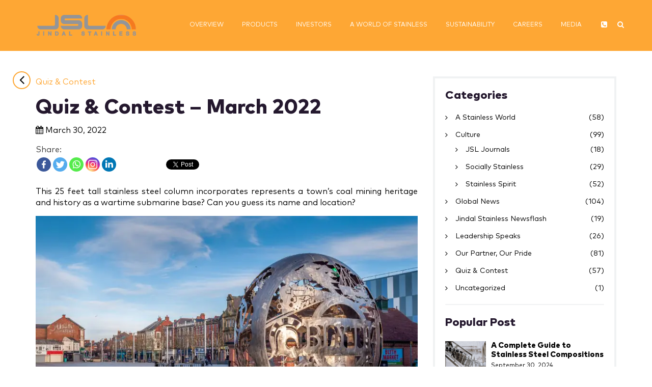

--- FILE ---
content_type: text/html; charset=UTF-8
request_url: https://www.jindalstainless.com/quiz-contest-march-2022/
body_size: 15595
content:
<!doctype html>
<html lang="en-US">
<!--<![endif]-->

<head>
  <meta charset="UTF-8">
  <link rel="profile" href="https://gmpg.org/xfn/11">
  <meta name="viewport" content="width=device-width, initial-scale=1, shrink-to-fit=no">
  <link rel="shortcut icon" href="https://www.jindalstainless.com/wp-content/themes/jsl/favicon.ico" type="image/x-icon">
  <link rel="preload" href="https://www.jindalstainless.com/wp-content/themes/jsl/assets/fonts/ionicons-v=2.0.0.ttf" as="font" crossorigin="anonymous">
  <link rel="preload" href="https://www.jindalstainless.com/wp-content/themes/jsl/assets/css/font-awesome/fonts/fontawesome-webfont-v=4.3.0.woff2" as="font" crossorigin="anonymous">
  <link rel="preload" href="https://www.jindalstainless.com/wp-content/themes/jsl/assets/fonts/MarkPro.woff2" as="font" crossorigin="anonymous">
  <link rel="preload" href="https://www.jindalstainless.com/wp-content/themes/jsl/assets/fonts/MarkPro-Heavy.woff2" as="font" crossorigin="anonymous">
  <script src="https://kit.fontawesome.com/c13cc46c5a.js" crossorigin="anonymous"></script>
  <!-- Global site tag (gtag.js) - Google Analytics -->
  <!-- <script async src="https://www.googletagmanager.com/gtag/js?id=UA-180951910-1"></script>
  <script>
    window.dataLayer = window.dataLayer || [];

    function gtag() {
      dataLayer.push(arguments);
    }
    gtag('js', new Date());
    gtag('config', 'UA-180951910-1');
  </script> -->

  <!------Old GA Analytics Code------->
  <!-- <script>
    (function(i, s, o, g, r, a, m) {
      i['GoogleAnalyticsObject'] = r;
      i[r] = i[r] || function() {
        (i[r].q = i[r].q || []).push(arguments)
      }, i[r].l = 1 * new Date();
      a = s.createElement(o),
        m = s.getElementsByTagName(o)[0];
      a.async = 1;
      a.src = g;
      m.parentNode.insertBefore(a, m)
    })(window, document, 'script', 'https://www.google-analytics.com/analytics.js', 'ga');

    ga('create', 'UA-96016397-1', 'auto');
    ga('send', 'pageview');
  </script> -->

  <!-- Facebook Pixel Code -->
  <script>
    ! function(f, b, e, v, n, t, s) {
      if (f.fbq) return;
      n = f.fbq = function() {
        n.callMethod ?
          n.callMethod.apply(n, arguments) : n.queue.push(arguments)
      };
      if (!f._fbq) f._fbq = n;
      n.push = n;
      n.loaded = !0;
      n.version = '2.0';
      n.queue = [];
      t = b.createElement(e);
      t.async = !0;
      t.src = v;
      s = b.getElementsByTagName(e)[0];
      s.parentNode.insertBefore(t, s)
    }(window, document, 'script',
      'https://connect.facebook.net/en_US/fbevents.js');
    fbq('init', '653844329194292');
    fbq('track', 'PageView');
  </script>

  <noscript><img height="1" width="1" style="display:none" src="https://www.facebook.com/tr?id=653844329194292&ev=PageView&noscript=1" /></noscript>
  <!-- End Facebook Pixel Code -->

    <!-- Google tag for webstories -->
<script async src="https://www.googletagmanager.com/gtag/js?id=G-MP6NP1PMT3"></script>
<script>
  window.dataLayer = window.dataLayer || [];
  function gtag(){dataLayer.push(arguments);}
  gtag('js', new Date());

  gtag('config', 'G-MP6NP1PMT3');
</script>
<!-- End Google tag for webstories -->


  <style type="text/css">			.heateorSssInstagramBackground{background:radial-gradient(circle at 30% 107%,#fdf497 0,#fdf497 5%,#fd5949 45%,#d6249f 60%,#285aeb 90%)}
											.heateor_sss_horizontal_sharing .heateorSssSharing,.heateor_sss_standard_follow_icons_container .heateorSssSharing{
							color: #fff;
						border-width: 0px;
			border-style: solid;
			border-color: transparent;
		}
				.heateor_sss_horizontal_sharing .heateorSssTCBackground{
			color:#666;
		}
				.heateor_sss_horizontal_sharing .heateorSssSharing:hover,.heateor_sss_standard_follow_icons_container .heateorSssSharing:hover{
						border-color: transparent;
		}
		.heateor_sss_vertical_sharing .heateorSssSharing,.heateor_sss_floating_follow_icons_container .heateorSssSharing{
							color: #fff;
						border-width: 0px;
			border-style: solid;
			border-color: transparent;
		}
				.heateor_sss_vertical_sharing .heateorSssTCBackground{
			color:#666;
		}
				.heateor_sss_vertical_sharing .heateorSssSharing:hover,.heateor_sss_floating_follow_icons_container .heateorSssSharing:hover{
						border-color: transparent;
		}
		
						div.heateor_sss_horizontal_sharing .heateor_sss_square_count{float:right;margin:0 8px;line-height:28px;}
								div.heateor_sss_vertical_sharing .heateor_sss_square_count{float:right;margin:0 8px;line-height:40px; }
				@media screen and (max-width:783px) {.heateor_sss_vertical_sharing{display:none!important}}@media screen and (max-width:783px) {.heateor_sss_floating_follow_icons_container{display:none!important}}</style><meta name='robots' content='max-image-preview:large' />

	<!-- This site is optimized with the Yoast SEO Premium plugin v14.3 - https://yoast.com/wordpress/plugins/seo/ -->
	<title>March 2022 Quiz and Contest - Jindal Stainless</title>
	<meta name="description" content="March 2022 Quiz and contest. Guess the name &amp; location of the 25 feet tall stainless steel column incorporates. Also know the answer of previous contest &amp; winners." />
	<meta name="robots" content="index, follow" />
	<meta name="googlebot" content="index, follow, max-snippet:-1, max-image-preview:large, max-video-preview:-1" />
	<meta name="bingbot" content="index, follow, max-snippet:-1, max-image-preview:large, max-video-preview:-1" />
	<link rel="canonical" href="https://www.jindalstainless.com/blog/quiz-contest-march-2022/" />
	<meta property="og:locale" content="en_US" />
	<meta property="og:type" content="article" />
	<meta property="og:title" content="March 2022 Quiz and Contest - Jindal Stainless" />
	<meta property="og:description" content="March 2022 Quiz and contest. Guess the name &amp; location of the 25 feet tall stainless steel column incorporates. Also know the answer of previous contest &amp; winners." />
	<meta property="og:url" content="https://www.jindalstainless.com/blog/quiz-contest-march-2022/" />
	<meta property="og:site_name" content="Jindal Stainless" />
	<meta property="article:publisher" content="https://www.facebook.com/JindalStainlessOfficial/" />
	<meta property="article:published_time" content="2022-03-30T11:24:31+00:00" />
	<meta property="article:modified_time" content="2023-02-22T12:02:35+00:00" />
	<meta property="og:image" content="https://www.jindalstainless.com/wp-content/uploads/2022/03/Quiz.jpg" />
	<meta property="og:image:width" content="800" />
	<meta property="og:image:height" content="531" />
	<meta name="twitter:card" content="summary_large_image" />
	<meta name="twitter:creator" content="@Jindal_Official" />
	<meta name="twitter:site" content="@Jindal_Official" />
	<script type="application/ld+json" class="yoast-schema-graph">{"@context":"https://schema.org","@graph":[{"@type":"Organization","@id":"https://www.jindalstainless.com/#organization","name":"Jindal Stainless","url":"https://www.jindalstainless.com/","sameAs":["https://www.facebook.com/JindalStainlessOfficial/","https://www.instagram.com/jindalstainless/","https://in.linkedin.com/company/jindal-stainless","https://www.youtube.com/c/JindalStainlessSteel","https://en.wikipedia.org/wiki/Jindal_Stainless_Limited","https://twitter.com/Jindal_Official"],"logo":{"@type":"ImageObject","@id":"https://www.jindalstainless.com/#logo","inLanguage":"en-US","url":"https://www.jindalstainless.com/wp-content/uploads/2024/01/402546671_726835019468765_905049452957367908_n.jpg","width":1080,"height":1080,"caption":"Jindal Stainless"},"image":{"@id":"https://www.jindalstainless.com/#logo"}},{"@type":"WebSite","@id":"https://www.jindalstainless.com/#website","url":"https://www.jindalstainless.com/","name":"Jindal Stainless","description":"India\u2019s largest stainless steel producer","publisher":{"@id":"https://www.jindalstainless.com/#organization"},"potentialAction":[{"@type":"SearchAction","target":"https://www.jindalstainless.com/?s={search_term_string}","query-input":"required name=search_term_string"}],"inLanguage":"en-US"},{"@type":"ImageObject","@id":"https://www.jindalstainless.com/blog/quiz-contest-march-2022/#primaryimage","inLanguage":"en-US","url":"https://www.jindalstainless.com/wp-content/uploads/2022/03/Quiz.jpg","width":800,"height":531,"caption":"Quiz & Contest - March 2022 - Jindal Stainless"},{"@type":"WebPage","@id":"https://www.jindalstainless.com/blog/quiz-contest-march-2022/#webpage","url":"https://www.jindalstainless.com/blog/quiz-contest-march-2022/","name":"March 2022 Quiz and Contest - Jindal Stainless","isPartOf":{"@id":"https://www.jindalstainless.com/#website"},"primaryImageOfPage":{"@id":"https://www.jindalstainless.com/blog/quiz-contest-march-2022/#primaryimage"},"datePublished":"2022-03-30T11:24:31+00:00","dateModified":"2023-02-22T12:02:35+00:00","description":"March 2022 Quiz and contest. Guess the name & location of the 25 feet tall stainless steel column incorporates. Also know the answer of previous contest & winners.","inLanguage":"en-US","potentialAction":[{"@type":"ReadAction","target":["https://www.jindalstainless.com/blog/quiz-contest-march-2022/"]}]},{"@type":"Article","@id":"https://www.jindalstainless.com/blog/quiz-contest-march-2022/#article","isPartOf":{"@id":"https://www.jindalstainless.com/blog/quiz-contest-march-2022/#webpage"},"author":{"@id":"https://www.jindalstainless.com/#/schema/person/25429e7b92cad70aafca71bb0c98a7d5"},"headline":"Quiz &#038; Contest &#8211; March 2022","datePublished":"2022-03-30T11:24:31+00:00","dateModified":"2023-02-22T12:02:35+00:00","commentCount":0,"mainEntityOfPage":{"@id":"https://www.jindalstainless.com/blog/quiz-contest-march-2022/#webpage"},"publisher":{"@id":"https://www.jindalstainless.com/#organization"},"image":{"@id":"https://www.jindalstainless.com/blog/quiz-contest-march-2022/#primaryimage"},"articleSection":"Quiz &amp; Contest","inLanguage":"en-US","potentialAction":[{"@type":"CommentAction","name":"Comment","target":["https://www.jindalstainless.com/blog/quiz-contest-march-2022/#respond"]}]},{"@type":["Person"],"@id":"https://www.jindalstainless.com/#/schema/person/25429e7b92cad70aafca71bb0c98a7d5","name":"Team JSL","image":{"@type":"ImageObject","@id":"https://www.jindalstainless.com/#personlogo","inLanguage":"en-US","url":"https://secure.gravatar.com/avatar/18dbebd8c4dea541e7f8984943057ae1?s=96&d=mm&r=g","caption":"Team JSL"}}]}</script>
	<!-- / Yoast SEO Premium plugin. -->


<link rel='dns-prefetch' href='//s.w.org' />
<link rel="alternate" type="application/rss+xml" title="Jindal Stainless &raquo; Stories Feed" href="https://www.jindalstainless.com/web-stories/feed/"><link rel='stylesheet' id='wp-block-library-css'  href='https://www.jindalstainless.com/wp-includes/css/dist/block-library/style.min.css' media='all' />
<style id='global-styles-inline-css'>
body{--wp--preset--color--black: #000000;--wp--preset--color--cyan-bluish-gray: #abb8c3;--wp--preset--color--white: #ffffff;--wp--preset--color--pale-pink: #f78da7;--wp--preset--color--vivid-red: #cf2e2e;--wp--preset--color--luminous-vivid-orange: #ff6900;--wp--preset--color--luminous-vivid-amber: #fcb900;--wp--preset--color--light-green-cyan: #7bdcb5;--wp--preset--color--vivid-green-cyan: #00d084;--wp--preset--color--pale-cyan-blue: #8ed1fc;--wp--preset--color--vivid-cyan-blue: #0693e3;--wp--preset--color--vivid-purple: #9b51e0;--wp--preset--gradient--vivid-cyan-blue-to-vivid-purple: linear-gradient(135deg,rgba(6,147,227,1) 0%,rgb(155,81,224) 100%);--wp--preset--gradient--light-green-cyan-to-vivid-green-cyan: linear-gradient(135deg,rgb(122,220,180) 0%,rgb(0,208,130) 100%);--wp--preset--gradient--luminous-vivid-amber-to-luminous-vivid-orange: linear-gradient(135deg,rgba(252,185,0,1) 0%,rgba(255,105,0,1) 100%);--wp--preset--gradient--luminous-vivid-orange-to-vivid-red: linear-gradient(135deg,rgba(255,105,0,1) 0%,rgb(207,46,46) 100%);--wp--preset--gradient--very-light-gray-to-cyan-bluish-gray: linear-gradient(135deg,rgb(238,238,238) 0%,rgb(169,184,195) 100%);--wp--preset--gradient--cool-to-warm-spectrum: linear-gradient(135deg,rgb(74,234,220) 0%,rgb(151,120,209) 20%,rgb(207,42,186) 40%,rgb(238,44,130) 60%,rgb(251,105,98) 80%,rgb(254,248,76) 100%);--wp--preset--gradient--blush-light-purple: linear-gradient(135deg,rgb(255,206,236) 0%,rgb(152,150,240) 100%);--wp--preset--gradient--blush-bordeaux: linear-gradient(135deg,rgb(254,205,165) 0%,rgb(254,45,45) 50%,rgb(107,0,62) 100%);--wp--preset--gradient--luminous-dusk: linear-gradient(135deg,rgb(255,203,112) 0%,rgb(199,81,192) 50%,rgb(65,88,208) 100%);--wp--preset--gradient--pale-ocean: linear-gradient(135deg,rgb(255,245,203) 0%,rgb(182,227,212) 50%,rgb(51,167,181) 100%);--wp--preset--gradient--electric-grass: linear-gradient(135deg,rgb(202,248,128) 0%,rgb(113,206,126) 100%);--wp--preset--gradient--midnight: linear-gradient(135deg,rgb(2,3,129) 0%,rgb(40,116,252) 100%);--wp--preset--duotone--dark-grayscale: url('#wp-duotone-dark-grayscale');--wp--preset--duotone--grayscale: url('#wp-duotone-grayscale');--wp--preset--duotone--purple-yellow: url('#wp-duotone-purple-yellow');--wp--preset--duotone--blue-red: url('#wp-duotone-blue-red');--wp--preset--duotone--midnight: url('#wp-duotone-midnight');--wp--preset--duotone--magenta-yellow: url('#wp-duotone-magenta-yellow');--wp--preset--duotone--purple-green: url('#wp-duotone-purple-green');--wp--preset--duotone--blue-orange: url('#wp-duotone-blue-orange');--wp--preset--font-size--small: 13px;--wp--preset--font-size--medium: 20px;--wp--preset--font-size--large: 36px;--wp--preset--font-size--x-large: 42px;}.has-black-color{color: var(--wp--preset--color--black) !important;}.has-cyan-bluish-gray-color{color: var(--wp--preset--color--cyan-bluish-gray) !important;}.has-white-color{color: var(--wp--preset--color--white) !important;}.has-pale-pink-color{color: var(--wp--preset--color--pale-pink) !important;}.has-vivid-red-color{color: var(--wp--preset--color--vivid-red) !important;}.has-luminous-vivid-orange-color{color: var(--wp--preset--color--luminous-vivid-orange) !important;}.has-luminous-vivid-amber-color{color: var(--wp--preset--color--luminous-vivid-amber) !important;}.has-light-green-cyan-color{color: var(--wp--preset--color--light-green-cyan) !important;}.has-vivid-green-cyan-color{color: var(--wp--preset--color--vivid-green-cyan) !important;}.has-pale-cyan-blue-color{color: var(--wp--preset--color--pale-cyan-blue) !important;}.has-vivid-cyan-blue-color{color: var(--wp--preset--color--vivid-cyan-blue) !important;}.has-vivid-purple-color{color: var(--wp--preset--color--vivid-purple) !important;}.has-black-background-color{background-color: var(--wp--preset--color--black) !important;}.has-cyan-bluish-gray-background-color{background-color: var(--wp--preset--color--cyan-bluish-gray) !important;}.has-white-background-color{background-color: var(--wp--preset--color--white) !important;}.has-pale-pink-background-color{background-color: var(--wp--preset--color--pale-pink) !important;}.has-vivid-red-background-color{background-color: var(--wp--preset--color--vivid-red) !important;}.has-luminous-vivid-orange-background-color{background-color: var(--wp--preset--color--luminous-vivid-orange) !important;}.has-luminous-vivid-amber-background-color{background-color: var(--wp--preset--color--luminous-vivid-amber) !important;}.has-light-green-cyan-background-color{background-color: var(--wp--preset--color--light-green-cyan) !important;}.has-vivid-green-cyan-background-color{background-color: var(--wp--preset--color--vivid-green-cyan) !important;}.has-pale-cyan-blue-background-color{background-color: var(--wp--preset--color--pale-cyan-blue) !important;}.has-vivid-cyan-blue-background-color{background-color: var(--wp--preset--color--vivid-cyan-blue) !important;}.has-vivid-purple-background-color{background-color: var(--wp--preset--color--vivid-purple) !important;}.has-black-border-color{border-color: var(--wp--preset--color--black) !important;}.has-cyan-bluish-gray-border-color{border-color: var(--wp--preset--color--cyan-bluish-gray) !important;}.has-white-border-color{border-color: var(--wp--preset--color--white) !important;}.has-pale-pink-border-color{border-color: var(--wp--preset--color--pale-pink) !important;}.has-vivid-red-border-color{border-color: var(--wp--preset--color--vivid-red) !important;}.has-luminous-vivid-orange-border-color{border-color: var(--wp--preset--color--luminous-vivid-orange) !important;}.has-luminous-vivid-amber-border-color{border-color: var(--wp--preset--color--luminous-vivid-amber) !important;}.has-light-green-cyan-border-color{border-color: var(--wp--preset--color--light-green-cyan) !important;}.has-vivid-green-cyan-border-color{border-color: var(--wp--preset--color--vivid-green-cyan) !important;}.has-pale-cyan-blue-border-color{border-color: var(--wp--preset--color--pale-cyan-blue) !important;}.has-vivid-cyan-blue-border-color{border-color: var(--wp--preset--color--vivid-cyan-blue) !important;}.has-vivid-purple-border-color{border-color: var(--wp--preset--color--vivid-purple) !important;}.has-vivid-cyan-blue-to-vivid-purple-gradient-background{background: var(--wp--preset--gradient--vivid-cyan-blue-to-vivid-purple) !important;}.has-light-green-cyan-to-vivid-green-cyan-gradient-background{background: var(--wp--preset--gradient--light-green-cyan-to-vivid-green-cyan) !important;}.has-luminous-vivid-amber-to-luminous-vivid-orange-gradient-background{background: var(--wp--preset--gradient--luminous-vivid-amber-to-luminous-vivid-orange) !important;}.has-luminous-vivid-orange-to-vivid-red-gradient-background{background: var(--wp--preset--gradient--luminous-vivid-orange-to-vivid-red) !important;}.has-very-light-gray-to-cyan-bluish-gray-gradient-background{background: var(--wp--preset--gradient--very-light-gray-to-cyan-bluish-gray) !important;}.has-cool-to-warm-spectrum-gradient-background{background: var(--wp--preset--gradient--cool-to-warm-spectrum) !important;}.has-blush-light-purple-gradient-background{background: var(--wp--preset--gradient--blush-light-purple) !important;}.has-blush-bordeaux-gradient-background{background: var(--wp--preset--gradient--blush-bordeaux) !important;}.has-luminous-dusk-gradient-background{background: var(--wp--preset--gradient--luminous-dusk) !important;}.has-pale-ocean-gradient-background{background: var(--wp--preset--gradient--pale-ocean) !important;}.has-electric-grass-gradient-background{background: var(--wp--preset--gradient--electric-grass) !important;}.has-midnight-gradient-background{background: var(--wp--preset--gradient--midnight) !important;}.has-small-font-size{font-size: var(--wp--preset--font-size--small) !important;}.has-medium-font-size{font-size: var(--wp--preset--font-size--medium) !important;}.has-large-font-size{font-size: var(--wp--preset--font-size--large) !important;}.has-x-large-font-size{font-size: var(--wp--preset--font-size--x-large) !important;}
</style>
<link rel='stylesheet' id='contact-form-7-css'  href='https://www.jindalstainless.com/wp-content/plugins/contact-form-7/includes/css/styles.css' media='all' />
<style id='contact-form-7-inline-css'>
.wpcf7 .wpcf7-recaptcha iframe {margin-bottom: 0;}.wpcf7 .wpcf7-recaptcha[data-align="center"] > div {margin: 0 auto;}.wpcf7 .wpcf7-recaptcha[data-align="right"] > div {margin: 0 0 0 auto;}
</style>
<link rel='stylesheet' id='jsl-bootstap-style-css'  href='https://www.jindalstainless.com/wp-content/themes/jsl/assets/css/bootstrap.min.css' media='all' />
<link rel='stylesheet' id='jsl-fullpage-css'  href='https://www.jindalstainless.com/wp-content/themes/jsl/assets/css/fullpage.min.css' media='all' />
<link rel='stylesheet' id='jsl-bootsnav-css'  href='https://www.jindalstainless.com/wp-content/themes/jsl/assets/css/bootsnav.css' media='all' />
<link rel='stylesheet' id='jsl-mainstyles-css'  href='https://www.jindalstainless.com/wp-content/themes/jsl/assets/css/master.css' media='all' />
<link rel='stylesheet' id='jsl-fontsAwesome-css'  href='https://www.jindalstainless.com/wp-content/themes/jsl/assets/css/font-awesome/css/font-awesome.min.css' media='all' />
<link rel='stylesheet' id='jsl-animate-css'  href='https://www.jindalstainless.com/wp-content/themes/jsl/assets/css/animate.css' media='all' />
<link rel='stylesheet' id='jsl-slick-css'  href='https://www.jindalstainless.com/wp-content/themes/jsl/assets/css/slick.css' media='all' />
<link rel='stylesheet' id='jsl-slick-theme-css'  href='https://www.jindalstainless.com/wp-content/themes/jsl/assets/css/slick-theme.css' media='all' />
<link rel='stylesheet' id='jsl-respronsive-css'  href='https://www.jindalstainless.com/wp-content/themes/jsl/assets/css/responsive.css' media='all' />
<link rel='stylesheet' id='jsl-investors-css'  href='https://www.jindalstainless.com/wp-content/themes/jsl/assets/css/investors.css' media='all' />
<link rel='stylesheet' id='jsl-crosswords-css'  href='https://www.jindalstainless.com/wp-content/themes/jsl/assets/css/crossword.css' media='all' />
<link rel='stylesheet' id='jsl-products-css'  href='https://www.jindalstainless.com/wp-content/themes/jsl/assets/css/products.css' media='all' />
<link rel='stylesheet' id='jsl-style-css'  href='https://www.jindalstainless.com/wp-content/themes/jsl/style.css' media='all' />
<link rel='stylesheet' id='heateor_sss_frontend_css-css'  href='https://www.jindalstainless.com/wp-content/plugins/sassy-social-share/public/css/sassy-social-share-public.css' media='all' />
<link rel='stylesheet' id='heateor_sss_sharing_default_svg-css'  href='https://www.jindalstainless.com/wp-content/plugins/sassy-social-share/admin/css/sassy-social-share-svg.css' media='all' />
<script src='https://www.jindalstainless.com/wp-includes/js/jquery/jquery.min.js' id='jquery-core-js'></script>
<script src='https://www.jindalstainless.com/wp-includes/js/jquery/jquery-migrate.min.js' id='jquery-migrate-js'></script>
<link rel='shortlink' href='https://www.jindalstainless.com/?p=6501' />
<link rel="alternate" type="application/json+oembed" href="https://www.jindalstainless.com/wp-json/oembed/1.0/embed?url=https%3A%2F%2Fwww.jindalstainless.com%2Fblog%2Fquiz-contest-march-2022" />
<link rel="alternate" type="text/xml+oembed" href="https://www.jindalstainless.com/wp-json/oembed/1.0/embed?url=https%3A%2F%2Fwww.jindalstainless.com%2Fblog%2Fquiz-contest-march-2022&#038;format=xml" />
<script>document.createElement( "picture" );if(!window.HTMLPictureElement && document.addEventListener) {window.addEventListener("DOMContentLoaded", function() {var s = document.createElement("script");s.src = "https://www.jindalstainless.com/wp-content/plugins/webp-express/js/picturefill.min.js";document.body.appendChild(s);});}</script><link rel="pingback" href="https://www.jindalstainless.com/xmlrpc.php"><link rel="icon" href="https://www.jindalstainless.com/wp-content/uploads/2020/10/cropped-Favicon-32x32.png" sizes="32x32" />
<link rel="icon" href="https://www.jindalstainless.com/wp-content/uploads/2020/10/cropped-Favicon-192x192.png" sizes="192x192" />
<link rel="apple-touch-icon" href="https://www.jindalstainless.com/wp-content/uploads/2020/10/cropped-Favicon-180x180.png" />
<meta name="msapplication-TileImage" content="https://www.jindalstainless.com/wp-content/uploads/2020/10/cropped-Favicon-270x270.png" />
		<style id="wp-custom-css">
			.blocks-gallery-grid, .wp-block-gallery {
    margin: 0!important;
}
.wp-block-columns {margin: 0!important;}

p.mst{
    font-size:28px !important;
    /* height:1.3rem; */
    color: #24182e;
    font-style: normal;
    font-family: 'Mark Pro Heavy', sans-serif;
}
.description-line-clamp{
	max-height : 250px !important
}		</style>
		</head>

<body class="post-template-default single single-post postid-6501 single-format-standard no-sidebar" id="top">
  <!--== Loader Start ==-->
  <div id="loader-overlay">
    <div class="loader">
      <div class="jsl-spinner">
        <div></div>
        <div></div>
      </div>
    </div>
  </div>
  <!--== Loader End ==-->
  <div class="wrapper">
    <!--== Header Start ==-->
    <nav class="navbar navbar-default navbar-fixed white bootsnav on no-full menu-center navbar-transparent no-border">
      <!--== Start Top Search ==-->
      <div class="fullscreen-search-overlay" id="search-overlay"> <a href="#" class="fullscreen-close" id="fullscreen-close-button"><i class="fa fa-close"></i></a>
        <div id="fullscreen-search-wrapper">
          <form id="fullscreen-searchform" role="search" action="https://www.jindalstainless.com/" method="get" autocomplete="off">
            <input type="text" value="" name="s" value="" autocomplete="off" placeholder="Type and hit Enter..." id="fullscreen-search-input" class="search-bar-top">
            <i class="fullscreen-search-icon fa fa-search">
              <input value="" type="submit">
            </i>
          </form>
        </div>
      </div>
      <!--== End Top Search ==-->

      <div class="container">
        <!--== Start Atribute Navigation ==-->
        <div class="attr-nav hidden-xs sm-display-none">
          <ul>
            <li><a href="https://www.jindalstainless.com/contact-us"><i class="fa fa-phone-square"></i></a></li>
            <li class="search"><a href="#" id="search-button"><i class="fa fa-search"></i></a></li>
          </ul>
        </div>
        <!--== End Atribute Navigation ==-->

        <!--== Start Header Navigation ==-->
        <div class="navbar-header">
          <button type="button" class="navbar-toggle" data-toggle="collapse" data-target="#navbar-menu"> <i class="fa fa-bars"></i> </button>

          <div class="logo">
                          <a href="https://www.jindalstainless.com/">
                <picture><source srcset="https://www.jindalstainless.com/wp-content/webp-express/webp-images/themes/jsl/assets/images/Logo-Dark.png.webp" type="image/webp"><img class="logo logo-display webpexpress-processed" src="https://www.jindalstainless.com/wp-content/themes/jsl/assets/images/Logo-Dark.png" alt="Jindal Stainless"></picture>
                <picture><source srcset="https://www.jindalstainless.com/wp-content/webp-express/webp-images/themes/jsl/assets/images/Logo-Dark.png.webp" type="image/webp"><img class="logo logo-scrolled webpexpress-processed" src="https://www.jindalstainless.com/wp-content/themes/jsl/assets/images/Logo-Dark.png" alt="Jindal Stainless"></picture>
              </a>
                      </div>
        </div>
        <!--== End Header Navigation ==-->

        <!--== Start Header Navigation ==-->
        <div class="collapse navbar-collapse" id="navbar-menu">
          <ul id="menu-main-menu" class="nav navbar-nav navbar-right" data-in="fadeOut" data-out="fadeOut"><li id="menu-item-148" class="dropdown menu-item menu-item-type-post_type menu-item-object-page menu-item-has-children menu-item-148"><a href="https://www.jindalstainless.com/overview/" class="dropdown-toggle" data-toggle="dropdown-toggle">Overview</a>
<ul/ class="dropdown-menu" />
	<li id="menu-item-300" class="menu-item menu-item-type-custom menu-item-object-custom menu-item-300"><a href="https://www.jindalstainless.com/overview/#Home">Vision &#038; Mission</a></li>
	<li id="menu-item-301" class="menu-item menu-item-type-custom menu-item-object-custom menu-item-301"><a href="https://www.jindalstainless.com/overview#overview">Company Overview</a></li>
	<li id="menu-item-302" class="menu-item menu-item-type-custom menu-item-object-custom menu-item-302"><a href="https://www.jindalstainless.com/overview#founder">Our Founder</a></li>
	<li id="menu-item-303" class="dropdown menu-item menu-item-type-custom menu-item-object-custom menu-item-has-children menu-item-303"><a href="#" class="dropdown-toggle" data-toggle="dropdown-toggle">Our Companies</a>
	<ul/ class="dropdown-menu" />
		<li id="menu-item-304" class="menu-item menu-item-type-custom menu-item-object-custom menu-item-home menu-item-304"><a target="_blank" rel="noopener" href="https://www.jindalstainless.com/">Jindal Stainless Limited</a></li>
		<li id="menu-item-305" class="menu-item menu-item-type-custom menu-item-object-custom menu-item-305"><a target="_blank" rel="noopener" href="https://jindalsteelway.com/">Jindal Stainless Steelway Limited</a></li>
		<li id="menu-item-4244" class="menu-item menu-item-type-custom menu-item-object-custom menu-item-4244"><a href="https://www.iberjindal.com/">IBERJINDAL, S.L.</a></li>
		<li id="menu-item-4245" class="menu-item menu-item-type-custom menu-item-object-custom menu-item-4245"><a href="/pt-jindal-stainless-indonesia/">PT Jindal Stainless, Indonesia</a></li>
		<li id="menu-item-9862" class="menu-item menu-item-type-custom menu-item-object-custom menu-item-9862"><a href="#">JSL Super Steel Limited</a></li>
		<li id="menu-item-9863" class="menu-item menu-item-type-custom menu-item-object-custom menu-item-9863"><a target="_blank" rel="noopener" href="https://www.jindallifestyle.com/">Jindal Lifestyle Limited</a></li>
		<li id="menu-item-9864" class="menu-item menu-item-type-custom menu-item-object-custom menu-item-9864"><a target="_blank" rel="noopener" href="https://www.jindalunitedsteel.com/">Jindal United Steel Limited</a></li>
		<li id="menu-item-9865" class="menu-item menu-item-type-custom menu-item-object-custom menu-item-9865"><a href="#">Jindal Stainless Park Limited</a></li>
		<li id="menu-item-12819" class="menu-item menu-item-type-custom menu-item-object-custom menu-item-12819"><a href="#">Rabirun Vinimay Private Limited</a></li>
		<li id="menu-item-12818" class="menu-item menu-item-type-custom menu-item-object-custom menu-item-12818"><a href="#">Sungai Lestari Investment Pte. Ltd.</a></li>
		<li id="menu-item-14258" class="menu-item menu-item-type-custom menu-item-object-custom menu-item-14258"><a href="#">Chromeni Steels  Limited</a></li>
		<li id="menu-item-14259" class="menu-item menu-item-type-custom menu-item-object-custom menu-item-14259"><a href="#">Evergreat International Investment Pte Ltd</a></li>
	</ul>
</li>
	<li id="menu-item-9964" class="menu-item menu-item-type-custom menu-item-object-custom menu-item-9964"><a href="https://www.jindalstainless.com/overview#directors">Board of Directors and Key Management Personnel</a></li>
	<li id="menu-item-9965" class="menu-item menu-item-type-custom menu-item-object-custom menu-item-9965"><a href="https://www.jindalstainless.com/overview#leadership">Leadership Team</a></li>
	<li id="menu-item-6151" class="menu-item menu-item-type-post_type menu-item-object-page menu-item-6151"><a href="https://www.jindalstainless.com/our-customers/">Our Customers</a></li>
</ul>
</li>
<li id="menu-item-17961" class="dropdown menu-item menu-item-type-post_type menu-item-object-page menu-item-has-children menu-item-17961"><a href="https://www.jindalstainless.com/products/" class="dropdown-toggle" data-toggle="dropdown-toggle">Products</a>
<ul/ class="dropdown-menu" />
	<li id="menu-item-11095" class="menu-item menu-item-type-post_type menu-item-object-page menu-item-11095"><a href="https://www.jindalstainless.com/products/stainless-steel-slabs/">Slabs</a></li>
	<li id="menu-item-11097" class="menu-item menu-item-type-post_type menu-item-object-page menu-item-11097"><a href="https://www.jindalstainless.com/products/stainless-steel-blooms/">Blooms</a></li>
	<li id="menu-item-11096" class="menu-item menu-item-type-post_type menu-item-object-page menu-item-11096"><a href="https://www.jindalstainless.com/products/hot-rolled-stainless-steel-coils/">Hot Rolled (HR) Coils</a></li>
	<li id="menu-item-11098" class="menu-item menu-item-type-post_type menu-item-object-page menu-item-11098"><a href="https://www.jindalstainless.com/products/cold-rolled-stainless-steel-coils/">Cold Rolled (CR) Coils</a></li>
	<li id="menu-item-11099" class="menu-item menu-item-type-post_type menu-item-object-page menu-item-11099"><a href="https://www.jindalstainless.com/products/stainless-steel-plates/">Plates</a></li>
	<li id="menu-item-17958" class="menu-item menu-item-type-post_type menu-item-object-page menu-item-17958"><a href="https://www.jindalstainless.com/products/specialty-stainless-steel-products/">Specialty Products</a></li>
	<li id="menu-item-14651" class="dropdown menu-item menu-item-type-custom menu-item-object-custom menu-item-has-children menu-item-14651"><a href="#" class="dropdown-toggle" data-toggle="dropdown-toggle">Long Products</a>
	<ul/ class="dropdown-menu" />
		<li id="menu-item-14652" class="menu-item menu-item-type-custom menu-item-object-custom menu-item-14652"><a href="https://www.jindalstainless.com/wire-rods/rebars.php">Rebars</a></li>
		<li id="menu-item-14653" class="menu-item menu-item-type-custom menu-item-object-custom menu-item-14653"><a href="https://www.jindalstainless.com/wire-rods/">Wire Rods</a></li>
	</ul>
</li>
	<li id="menu-item-16681" class="menu-item menu-item-type-post_type menu-item-object-page menu-item-16681"><a href="https://www.jindalstainless.com/products/quality-technology/">Quality &#038; Technology</a></li>
	<li id="menu-item-14672" class="menu-item menu-item-type-post_type menu-item-object-page menu-item-14672"><a href="https://www.jindalstainless.com/products/jindal-stainless-steel-brochures/">Brochures</a></li>
</ul>
</li>
<li id="menu-item-3717" class="dropdown menu-item menu-item-type-post_type menu-item-object-page menu-item-has-children menu-item-3717"><a href="https://www.jindalstainless.com/investors/" class="dropdown-toggle" data-toggle="dropdown-toggle">Investors</a>
<ul/ class="dropdown-menu" />
	<li id="menu-item-12052" class="menu-item menu-item-type-post_type menu-item-object-page menu-item-12052"><a href="https://www.jindalstainless.com/financials/">Financials</a></li>
	<li id="menu-item-12054" class="menu-item menu-item-type-post_type menu-item-object-page menu-item-12054"><a href="https://www.jindalstainless.com/corporate-governance/">Corporate Governance</a></li>
	<li id="menu-item-12053" class="menu-item menu-item-type-post_type menu-item-object-page menu-item-12053"><a href="https://www.jindalstainless.com/corporate-announcements/">Corporate Announcements</a></li>
	<li id="menu-item-12055" class="menu-item menu-item-type-post_type menu-item-object-page menu-item-12055"><a href="https://www.jindalstainless.com/corporate-presentation/">Corporate Presentation</a></li>
	<li id="menu-item-12056" class="menu-item menu-item-type-post_type menu-item-object-page menu-item-12056"><a href="https://www.jindalstainless.com/investors-assistance/">Investors Assistance</a></li>
	<li id="menu-item-12057" class="menu-item menu-item-type-post_type menu-item-object-page menu-item-12057"><a href="https://www.jindalstainless.com/annual-reports/">Annual Reports</a></li>
	<li id="menu-item-12058" class="menu-item menu-item-type-post_type menu-item-object-page menu-item-12058"><a href="https://www.jindalstainless.com/shareholders-meeting/">Shareholders’ Meeting</a></li>
	<li id="menu-item-12059" class="menu-item menu-item-type-post_type menu-item-object-page menu-item-12059"><a href="https://www.jindalstainless.com/scheme-of-arrangement/">Scheme of Arrangement</a></li>
	<li id="menu-item-12060" class="menu-item menu-item-type-post_type menu-item-object-page menu-item-12060"><a href="https://www.jindalstainless.com/disclaimer/">Disclaimer</a></li>
	<li id="menu-item-14883" class="menu-item menu-item-type-post_type menu-item-object-page menu-item-14883"><a href="https://www.jindalstainless.com/esopsdisclosure/">ESOP Disclosure</a></li>
</ul>
</li>
<li id="menu-item-257" class="dropdown menu-item menu-item-type-custom menu-item-object-custom menu-item-has-children menu-item-257"><a href="#AworldofStainless" class="dropdown-toggle" data-toggle="dropdown-toggle">A World of Stainless</a>
<ul/ class="dropdown-menu" />
	<li id="menu-item-6431" class="menu-item menu-item-type-post_type menu-item-object-page menu-item-6431"><a href="https://www.jindalstainless.com/magic-of-stainless-steel/">Magic of Stainless Steel</a></li>
	<li id="menu-item-259" class="menu-item menu-item-type-post_type menu-item-object-page menu-item-259"><a href="https://www.jindalstainless.com/stainless-steel-products-manufacturing-process/">Stainless Steel Manufacturing Process</a></li>
	<li id="menu-item-717" class="menu-item menu-item-type-post_type menu-item-object-page menu-item-717"><a href="https://www.jindalstainless.com/applications-of-stainless-steel/">Applications of Stainless Steel</a></li>
	<li id="menu-item-638" class="menu-item menu-item-type-post_type menu-item-object-page menu-item-638"><a href="https://www.jindalstainless.com/stainless-academy/">Stainless Academy</a></li>
	<li id="menu-item-18194" class="dropdown menu-item menu-item-type-custom menu-item-object-custom menu-item-has-children menu-item-18194"><a href="#" class="dropdown-toggle" data-toggle="dropdown-toggle">Co-Branding</a>
	<ul/ class="dropdown-menu" />
		<li id="menu-item-18195" class="menu-item menu-item-type-custom menu-item-object-custom menu-item-18195"><a href="https://www.jindalstainless.com/campaigns/pipesandtubes/index.php">Co-Branding: Pipes &#038; Tubes</a></li>
		<li id="menu-item-18196" class="menu-item menu-item-type-custom menu-item-object-custom menu-item-18196"><a href="https://www.jindalstainless.com/co-branding-kitchenware-&#038;-sinks/">Co-Branding: Kitchenware &#038; Sinks</a></li>
	</ul>
</li>
</ul>
</li>
<li id="menu-item-13602" class="dropdown menu-item menu-item-type-post_type menu-item-object-page menu-item-has-children menu-item-13602"><a href="https://www.jindalstainless.com/stainless-steel-esg/" class="dropdown-toggle" data-toggle="dropdown-toggle">Sustainability</a>
<ul/ class="dropdown-menu" />
	<li id="menu-item-13601" class="menu-item menu-item-type-post_type menu-item-object-page menu-item-13601"><a href="https://www.jindalstainless.com/stainless-steel-esg/">ESG</a></li>
	<li id="menu-item-417" class="menu-item menu-item-type-post_type menu-item-object-page menu-item-417"><a href="https://www.jindalstainless.com/stainless-steel-sustainability/">CSR Initiatives</a></li>
</ul>
</li>
<li id="menu-item-15710" class="menu-item menu-item-type-post_type menu-item-object-page menu-item-15710"><a href="https://www.jindalstainless.com/careers/">Careers</a></li>
<li id="menu-item-12387" class="dropdown menu-item menu-item-type-custom menu-item-object-custom menu-item-has-children menu-item-12387"><a href="/media" class="dropdown-toggle" data-toggle="dropdown-toggle">Media</a>
<ul/ class="dropdown-menu" />
	<li id="menu-item-12407" class="menu-item menu-item-type-post_type menu-item-object-page menu-item-12407"><a href="https://www.jindalstainless.com/media/">Overview</a></li>
	<li id="menu-item-12389" class="menu-item menu-item-type-post_type menu-item-object-page menu-item-12389"><a href="https://www.jindalstainless.com/news/">News</a></li>
	<li id="menu-item-12390" class="menu-item menu-item-type-post_type menu-item-object-page menu-item-12390"><a href="https://www.jindalstainless.com/press-releases/">Press Releases</a></li>
	<li id="menu-item-1313" class="menu-item menu-item-type-post_type menu-item-object-page current_page_parent menu-item-1313"><a href="https://www.jindalstainless.com/blogs/">Blog</a></li>
	<li id="menu-item-13100" class="menu-item menu-item-type-post_type menu-item-object-page menu-item-13100"><a href="https://www.jindalstainless.com/case-study/">Case Study</a></li>
	<li id="menu-item-12395" class="menu-item menu-item-type-post_type menu-item-object-page menu-item-12395"><a href="https://www.jindalstainless.com/media-awards/">Awards</a></li>
	<li id="menu-item-12393" class="menu-item menu-item-type-post_type menu-item-object-page menu-item-12393"><a href="https://www.jindalstainless.com/media/logo-usage-guidelines/">Logo Usage Guidelines</a></li>
	<li id="menu-item-12394" class="menu-item menu-item-type-post_type menu-item-object-page menu-item-12394"><a href="https://www.jindalstainless.com/media/gallery/">Gallery</a></li>
</ul>
</li>
</ul>        </div>
      </div>
    </nav>
    <!--== Header End ==-->

  <!-- Crossword Puzzle Starts Here -->
  
  <!-- <div class="wrap-btn">
    <a href="#crossword" onclick="openModal()" class="modal-toggler">
      Monthly<br>Stainless<br>Trivia
    </a>
  </div>
  
    <div class="sp-modal" id="sp-modal">
    <div class="modal__body">
              <div class="modal__row">
          <div class="modal__col">
            <picture><source srcset="https://www.jindalstainless.com/wp-content/webp-express/webp-images/uploads/2025/10/Ous.jpg.webp" type="image/webp"><img src="https://www.jindalstainless.com/wp-content/uploads/2025/10/Ous.jpg" alt="" class="modal__img webpexpress-processed"></picture>
            <button class="modal__close" onclick="closeModal()">&times;</button>
          </div>
          <div class="modal__col">
            <p class="modal__heading mst">
              Monthly <br />Stainless Trivia            </p>
            <p class="modal__desc">
              Fill in your answer below            </p>
            <div role="form" class="wpcf7" id="wpcf7-f13083-o1" lang="en-US" dir="ltr">
<div class="screen-reader-response"><p role="status" aria-live="polite" aria-atomic="true"></p> <ul></ul></div>
<form action="/quiz-contest-march-2022/#wpcf7-f13083-o1" method="post" class="wpcf7-form init" novalidate="novalidate" data-status="init">
<div style="display: none;">
<input type="hidden" name="_wpcf7" value="13083" />
<input type="hidden" name="_wpcf7_version" value="5.5.4" />
<input type="hidden" name="_wpcf7_locale" value="en_US" />
<input type="hidden" name="_wpcf7_unit_tag" value="wpcf7-f13083-o1" />
<input type="hidden" name="_wpcf7_container_post" value="0" />
<input type="hidden" name="_wpcf7_posted_data_hash" value="" />
<input type="hidden" name="_wpcf7_recaptcha_response" value="" />
</div>
<p><span class="wpcf7-form-control-wrap puzzle-name"><input type="text" name="puzzle-name" value="" size="40" class="wpcf7-form-control wpcf7-text wpcf7-validates-as-required" aria-required="true" aria-invalid="false" placeholder="Enter name" /></span><span class="wpcf7-form-control-wrap puzzle-email"><input type="email" name="puzzle-email" value="" size="40" class="wpcf7-form-control wpcf7-text wpcf7-email wpcf7-validates-as-required wpcf7-validates-as-email" aria-required="true" aria-invalid="false" placeholder="Enter email" /></span></p>
<p>Guess the image </p>
<p><span class="wpcf7-form-control-wrap answer"><input type="text" name="answer" value="" size="40" class="wpcf7-form-control wpcf7-text wpcf7-validates-as-required" aria-required="true" aria-invalid="false" placeholder="Fill in your answer" /></span><input type="submit" value="Submit" class="wpcf7-form-control has-spinner wpcf7-submit" /></p>
<div class="wpcf7-response-output" aria-hidden="true"></div></form></div>          </div>
        </div>
          </div>
  </div>

  <script>
    function openModal() {
      document.getElementById('sp-modal').classList.add('open');
    }
    function closeModal() {
      document.getElementById('sp-modal').classList.remove('open');
    }
  </script>

  <script type="text/javascript">
    // window.onload = () => {
    if (window.location.hash == "#crossword") {
      openModal()
    }
    // }
    window.addEventListener('hashchange', () => {
      if (window.location.hash == "#crossword") {
        openModal()
      }
    })
  </script> -->
  <!-- Crossword Puzzle Modal Ends Here -->

<!--breadcrumb--schema-->

<main id="primary" class="site-main">

	<article id="post-6501" class="post-6501 post type-post status-publish format-standard has-post-thumbnail hentry category-quiz-contest">
	<div class="hero blog-detail" style="padding:0px">
		<div class="slide blogpage">
			<div class="container">
				<div class="row">
					
				</div>
			</div>
		</div>
	</div>
	<section class="blog-details-area pt-50">
		<div class="container">
			<div class="row">
				<div class="col col-md-8 text-left">
                	<div class="article-back-wrapper">
						<div class="article-back">
							<a  onclick="goBack()" class="button button--icon button--icon">
								<div class="button_icon">
									<i class="fa fa-angle-left"></i>
								</div>
								<div class="u-hidden-visibly">Back to previous page</div>
							</a>
						</div>
					</div>
                	<p class="blogtype"><a href="https://www.jindalstainless.com/category/quiz-contest/" rel="category tag">Quiz &amp; Contest</a></p>
                    <div class="clearfix"></div>
                    <h1 style="margin:0">Quiz &#038; Contest &#8211; March 2022</h1>
                    <div class="clearfix"></div>
                    <p style="margin-top:10px"><i class="fa fa-calendar"></i> March 30, 2022&nbsp;&nbsp;&nbsp;&nbsp;
                    <div style="display:none"><i class="fa fa-eye"></i> 1306 views</div></p>
                    <div style="float:left; margin-bottom:20px; font-family:'Mark Pro', sans-serif; font-size:16px;">
                    Share: <br><div style="display:inline-block; vertical-align:middle"><div class="heateor_sss_sharing_container heateor_sss_horizontal_sharing" ss-offset="0" heateor-sss-data-href='https://www.jindalstainless.com/blog/quiz-contest-march-2022'><ul class="heateor_sss_sharing_ul"><li class="heateorSssSharingRound"><i style="width:28px;height:28px;border-radius:999px;" alt="Facebook" Title="Facebook" class="heateorSssSharing heateorSssFacebookBackground" onclick='heateorSssPopup("https://www.facebook.com/sharer/sharer.php?u=https%3A%2F%2Fwww.jindalstainless.com%2Fblog%2Fquiz-contest-march-2022")'><ss style="display:block;border-radius:999px;" class="heateorSssSharingSvg heateorSssFacebookSvg"></ss></i></li><li class="heateorSssSharingRound"><i style="width:28px;height:28px;border-radius:999px;" alt="Twitter" Title="Twitter" class="heateorSssSharing heateorSssTwitterBackground" onclick='heateorSssPopup("http://twitter.com/intent/tweet?text=Quiz%20%26%20Contest%20-%20March%202022&url=https%3A%2F%2Fwww.jindalstainless.com%2Fblog%2Fquiz-contest-march-2022")'><ss style="display:block;border-radius:999px;" class="heateorSssSharingSvg heateorSssTwitterSvg"></ss></i></li><li class="heateorSssSharingRound"><i style="width:28px;height:28px;border-radius:999px;" alt="Whatsapp" Title="Whatsapp" class="heateorSssSharing heateorSssWhatsappBackground" onclick='heateorSssPopup("https://web.whatsapp.com/send?text=Quiz%20%26%20Contest%20-%20March%202022 https%3A%2F%2Fwww.jindalstainless.com%2Fblog%2Fquiz-contest-march-2022")'><ss style="display:block" class="heateorSssSharingSvg heateorSssWhatsappSvg"></ss></i></li><li class="heateorSssSharingRound"><i style="width:28px;height:28px;border-radius:999px;" alt="Instagram" Title="Instagram" class="heateorSssSharing heateorSssInstagramBackground"><a href="https://www.instagram.com/" rel="nofollow noopener" target="_blank"><ss style="display:block;border-radius:999px;" class="heateorSssSharingSvg heateorSssInstagramSvg"></ss></a></i></li><li class="heateorSssSharingRound"><i style="width:28px;height:28px;border-radius:999px;" alt="Linkedin" Title="Linkedin" class="heateorSssSharing heateorSssLinkedinBackground" onclick='heateorSssPopup("http://www.linkedin.com/shareArticle?mini=true&url=https%3A%2F%2Fwww.jindalstainless.com%2Fblog%2Fquiz-contest-march-2022&title=Quiz%20%26%20Contest%20-%20March%202022")'><ss style="display:block;border-radius:999px;" class="heateorSssSharingSvg heateorSssLinkedinSvg"></ss></i></li><li style="padding:7.35px 0!important;margin-top:-2px!important;" class="heateor_sss_linkedin_share"><script src="//platform.linkedin.com/in.js" type="text/javascript">lang: en_US</script><script type="IN/Share" data-url="https://www.jindalstainless.com/blog/quiz-contest-march-2022" data-counter="right"></script></li><li style="padding:5.88px 0!important" class="heateor_sss_twitter_tweet" heateor-sss-data-href="https://www.jindalstainless.com/blog/quiz-contest-march-2022"><a href="https://twitter.com/share" class="twitter-share-button" data-url="https://www.jindalstainless.com/blog/quiz-contest-march-2022" data-counturl="https://www.jindalstainless.com/blog/quiz-contest-march-2022" data-text="Quiz+%26+Contest+-+March+2022" data-via="" data-lang="en_US" >Tweet</a><script>!function(d,s,id) {var js,fjs=d.getElementsByTagName(s)[0],p=/^http:/.test(d.location)?"http":"https";if ( !d.getElementById(id) ) {js=d.createElement(s);js.id=id;js.src=p+"://platform.twitter.com/widgets.js";fjs.parentNode.insertBefore(js,fjs);}}(document, "script", "twitter-wjs");</script></li></ul><div class="heateorSssClear"></div></div>                    </div>
                    </div>
                    <div class="clearfix"></div>
					
<p>This 25&nbsp;feet tall stainless steel column incorporates represents a town&#8217;s coal mining heritage and history as a wartime submarine base? Can you guess its name and location?</p>



<figure class="wp-block-image size-full"><picture><source srcset="https://www.jindalstainless.com/wp-content/webp-express/webp-images/uploads/2022/03/Quiz.jpg.webp 800w, https://www.jindalstainless.com/wp-content/webp-express/webp-images/uploads/2022/03/Quiz-300x199.jpg.webp 300w, https://www.jindalstainless.com/wp-content/webp-express/webp-images/uploads/2022/03/Quiz-768x510.jpg.webp 768w" sizes="(max-width: 800px) 100vw, 800px" type="image/webp"><img width="800" height="531" src="https://www.jindalstainless.com/wp-content/uploads/2022/03/Quiz.jpg" alt="Quiz & Contest - March 2022 - Jindal Stainless" class="wp-image-6502 webpexpress-processed" srcset="https://www.jindalstainless.com/wp-content/uploads/2022/03/Quiz.jpg 800w, https://www.jindalstainless.com/wp-content/uploads/2022/03/Quiz-300x199.jpg 300w, https://www.jindalstainless.com/wp-content/uploads/2022/03/Quiz-768x510.jpg 768w" sizes="(max-width: 800px) 100vw, 800px"></picture></figure>



<p>Send us your answers at&nbsp;<a href="mailto:corporatecommunications@jindalstainless.com">corporatecommunications@jindalstainless.com</a>&nbsp;</p>



<p><strong>Answer to last month’s quiz</strong></p>



<p><em><strong>Taxat&nbsp;</strong></em>is a stainless steel sculpture representing a spatial translation of the double cross (mathematical form). You think you see stacked cubes, but once closer you see the open structure. It is a powerful image created by artist Woody van Amen. They appear to be a logo or symbol without referring to an existing source, and because of that emblematic shape they are of interest to Van Amen, who has been working with a Pop Art-like visual language since the 1960s. The initiative for this statue was taken by the Taxat Foundation.</p>



<p><strong>We are pleased to announce the winners</strong></p>



<p><strong>Mr Sagar Lasihetti</strong> (2<sup>nd</sup> year, Metallurgical and Materials Engineering Department, IIT Kharagpur)<br><strong>Ms Kabyashree Sahoo</strong> (EHS, Jindal Stainless Limited, Jajpur)</p>


                    <hr>
                    <div class="clearfix"></div>
                    <div align="center" style="margin-bottom:20px; font-family:'Mark Pro', sans-serif; font-size:16px;">
                    Share: <div style="display:inline-block; vertical-align:middle"><div class="heateor_sss_sharing_container heateor_sss_horizontal_sharing" ss-offset="0" heateor-sss-data-href='https://www.jindalstainless.com/blog/quiz-contest-march-2022'><ul class="heateor_sss_sharing_ul"><li class="heateorSssSharingRound"><i style="width:28px;height:28px;border-radius:999px;" alt="Facebook" Title="Facebook" class="heateorSssSharing heateorSssFacebookBackground" onclick='heateorSssPopup("https://www.facebook.com/sharer/sharer.php?u=https%3A%2F%2Fwww.jindalstainless.com%2Fblog%2Fquiz-contest-march-2022")'><ss style="display:block;border-radius:999px;" class="heateorSssSharingSvg heateorSssFacebookSvg"></ss></i></li><li class="heateorSssSharingRound"><i style="width:28px;height:28px;border-radius:999px;" alt="Twitter" Title="Twitter" class="heateorSssSharing heateorSssTwitterBackground" onclick='heateorSssPopup("http://twitter.com/intent/tweet?text=Quiz%20%26%20Contest%20-%20March%202022&url=https%3A%2F%2Fwww.jindalstainless.com%2Fblog%2Fquiz-contest-march-2022")'><ss style="display:block;border-radius:999px;" class="heateorSssSharingSvg heateorSssTwitterSvg"></ss></i></li><li class="heateorSssSharingRound"><i style="width:28px;height:28px;border-radius:999px;" alt="Whatsapp" Title="Whatsapp" class="heateorSssSharing heateorSssWhatsappBackground" onclick='heateorSssPopup("https://web.whatsapp.com/send?text=Quiz%20%26%20Contest%20-%20March%202022 https%3A%2F%2Fwww.jindalstainless.com%2Fblog%2Fquiz-contest-march-2022")'><ss style="display:block" class="heateorSssSharingSvg heateorSssWhatsappSvg"></ss></i></li><li class="heateorSssSharingRound"><i style="width:28px;height:28px;border-radius:999px;" alt="Instagram" Title="Instagram" class="heateorSssSharing heateorSssInstagramBackground"><a href="https://www.instagram.com/" rel="nofollow noopener" target="_blank"><ss style="display:block;border-radius:999px;" class="heateorSssSharingSvg heateorSssInstagramSvg"></ss></a></i></li><li class="heateorSssSharingRound"><i style="width:28px;height:28px;border-radius:999px;" alt="Linkedin" Title="Linkedin" class="heateorSssSharing heateorSssLinkedinBackground" onclick='heateorSssPopup("http://www.linkedin.com/shareArticle?mini=true&url=https%3A%2F%2Fwww.jindalstainless.com%2Fblog%2Fquiz-contest-march-2022&title=Quiz%20%26%20Contest%20-%20March%202022")'><ss style="display:block;border-radius:999px;" class="heateorSssSharingSvg heateorSssLinkedinSvg"></ss></i></li><li style="padding:7.35px 0!important;margin-top:-2px!important;" class="heateor_sss_linkedin_share"><script src="//platform.linkedin.com/in.js" type="text/javascript">lang: en_US</script><script type="IN/Share" data-url="https://www.jindalstainless.com/blog/quiz-contest-march-2022" data-counter="right"></script></li><li style="padding:5.88px 0!important" class="heateor_sss_twitter_tweet" heateor-sss-data-href="https://www.jindalstainless.com/blog/quiz-contest-march-2022"><a href="https://twitter.com/share" class="twitter-share-button" data-url="https://www.jindalstainless.com/blog/quiz-contest-march-2022" data-counturl="https://www.jindalstainless.com/blog/quiz-contest-march-2022" data-text="Quiz+%26+Contest+-+March+2022" data-via="" data-lang="en_US" >Tweet</a><script>!function(d,s,id) {var js,fjs=d.getElementsByTagName(s)[0],p=/^http:/.test(d.location)?"http":"https";if ( !d.getElementById(id) ) {js=d.createElement(s);js.id=id;js.src=p+"://platform.twitter.com/widgets.js";fjs.parentNode.insertBefore(js,fjs);}}(document, "script", "twitter-wjs");</script></li></ul><div class="heateorSssClear"></div></div>                    </div>
                    </div>
                   
				</div>
                
                
                 <div class="col col-md-4">

                        <div class="blog-sidebar">
                            <div class="widget category-widget">
                            <h3>Categories</h3>                            
							<li class="categories"><h3></h3><ul>	<li class="cat-item cat-item-12"><a href="https://www.jindalstainless.com/category/a-stainless-world/">A Stainless World</a> (58)
</li>
	<li class="cat-item cat-item-27"><a href="https://www.jindalstainless.com/category/culture/">Culture</a> (99)
<ul class='children'>
	<li class="cat-item cat-item-7"><a href="https://www.jindalstainless.com/category/culture/jsl-journals/">JSL Journals</a> (18)
</li>
	<li class="cat-item cat-item-24"><a href="https://www.jindalstainless.com/category/culture/socially-stainless/">Socially Stainless</a> (29)
</li>
	<li class="cat-item cat-item-9"><a href="https://www.jindalstainless.com/category/culture/stainless-spirit/">Stainless Spirit</a> (52)
</li>
</ul>
</li>
	<li class="cat-item cat-item-16"><a href="https://www.jindalstainless.com/category/global-news/">Global News</a> (104)
</li>
	<li class="cat-item cat-item-18"><a href="https://www.jindalstainless.com/category/jindal-stainless-newsflash/">Jindal Stainless Newsflash</a> (19)
</li>
	<li class="cat-item cat-item-14"><a href="https://www.jindalstainless.com/category/leadership-speaks/">Leadership Speaks</a> (26)
</li>
	<li class="cat-item cat-item-8"><a href="https://www.jindalstainless.com/category/our-partnerour-pride/">Our Partner, Our Pride</a> (81)
</li>
	<li class="cat-item cat-item-20"><a href="https://www.jindalstainless.com/category/quiz-contest/">Quiz &amp; Contest</a> (57)
</li>
	<li class="cat-item cat-item-1"><a href="https://www.jindalstainless.com/category/uncategorized/">Uncategorized</a> (1)
</li>
</ul></li>                            </div>
							<hr>
                            <div class="widget recent-post-widget">

                                <h3>Popular Post</h3>

                                <div class="posts">
                                                                                    <div class="post">
                                                <div class="img-holder">
                                                    
			<a class="post-thumbnail" href="https://www.jindalstainless.com/blog/a-complete-guide-to-stainless-steel-compositions" aria-hidden="true" tabindex="-1">
				<picture><source srcset="https://www.jindalstainless.com/wp-content/webp-express/webp-images/uploads/2024/09/pexels-cottonbro-5532660.jpg.webp 1279w, https://www.jindalstainless.com/wp-content/webp-express/webp-images/uploads/2024/09/pexels-cottonbro-5532660-300x200.jpg.webp 300w, https://www.jindalstainless.com/wp-content/webp-express/webp-images/uploads/2024/09/pexels-cottonbro-5532660-1024x683.jpg.webp 1024w, https://www.jindalstainless.com/wp-content/webp-express/webp-images/uploads/2024/09/pexels-cottonbro-5532660-768x512.jpg.webp 768w" sizes="(max-width: 1279px) 100vw, 1279px" type="image/webp"><img width="1279" height="853" src="https://www.jindalstainless.com/wp-content/uploads/2024/09/pexels-cottonbro-5532660.jpg" class="attachment-post-thumbnail size-post-thumbnail wp-post-image webpexpress-processed" alt="A Complete Guide to Stainless Steel Compositions" loading="lazy" srcset="https://www.jindalstainless.com/wp-content/uploads/2024/09/pexels-cottonbro-5532660.jpg 1279w, https://www.jindalstainless.com/wp-content/uploads/2024/09/pexels-cottonbro-5532660-300x200.jpg 300w, https://www.jindalstainless.com/wp-content/uploads/2024/09/pexels-cottonbro-5532660-1024x683.jpg 1024w, https://www.jindalstainless.com/wp-content/uploads/2024/09/pexels-cottonbro-5532660-768x512.jpg 768w" sizes="(max-width: 1279px) 100vw, 1279px"></picture>			</a>

			                                                </div>
                                                <div class="details">
                                                    <h4><a href="https://www.jindalstainless.com/blog/a-complete-guide-to-stainless-steel-compositions">
                                                    A Complete Guide to Stainless Steel Compositions</a>
                                                    </h4>										
                                                                                                        <p>September 30, 2024</p>
                                                    <p><a href="https://www.jindalstainless.com/blog/a-complete-guide-to-stainless-steel-compositions">Read More</a></p>
                                                </div>
                                            </div>
                                                                                        <div class="post">
                                                <div class="img-holder">
                                                    
			<a class="post-thumbnail" href="https://www.jindalstainless.com/blog/philippines-invites-india-to-become-an-active-player-in-the-philippines-nickel-sector-for-export-diversification" aria-hidden="true" tabindex="-1">
				<picture><source srcset="https://www.jindalstainless.com/wp-content/webp-express/webp-images/uploads/2025/03/globalnews_2.png.webp 600w, https://www.jindalstainless.com/wp-content/webp-express/webp-images/uploads/2025/03/globalnews_2-300x250.png.webp 300w" sizes="(max-width: 600px) 100vw, 600px" type="image/webp"><img width="600" height="500" src="https://www.jindalstainless.com/wp-content/uploads/2025/03/globalnews_2.png" class="attachment-post-thumbnail size-post-thumbnail wp-post-image webpexpress-processed" alt="Philippines invites India to become an active player in the Philippines nickel sector for export diversification." loading="lazy" srcset="https://www.jindalstainless.com/wp-content/uploads/2025/03/globalnews_2.png 600w, https://www.jindalstainless.com/wp-content/uploads/2025/03/globalnews_2-300x250.png 300w" sizes="(max-width: 600px) 100vw, 600px"></picture>			</a>

			                                                </div>
                                                <div class="details">
                                                    <h4><a href="https://www.jindalstainless.com/blog/philippines-invites-india-to-become-an-active-player-in-the-philippines-nickel-sector-for-export-diversification">
                                                    Philippines invites India to become an active player in the Philippines nickel sector for export diversification.</a>
                                                    </h4>										
                                                                                                        <p>March 26, 2025</p>
                                                    <p><a href="https://www.jindalstainless.com/blog/philippines-invites-india-to-become-an-active-player-in-the-philippines-nickel-sector-for-export-diversification">Read More</a></p>
                                                </div>
                                            </div>
                                                                                        <div class="post">
                                                <div class="img-holder">
                                                    
			<a class="post-thumbnail" href="https://www.jindalstainless.com/blog/stainless-steel-vs-carbon-steel-key-differences" aria-hidden="true" tabindex="-1">
				<picture><source srcset="https://www.jindalstainless.com/wp-content/webp-express/webp-images/uploads/2024/11/pexels-elevate-1267333.jpg.webp 1280w, https://www.jindalstainless.com/wp-content/webp-express/webp-images/uploads/2024/11/pexels-elevate-1267333-300x200.jpg.webp 300w, https://www.jindalstainless.com/wp-content/webp-express/webp-images/uploads/2024/11/pexels-elevate-1267333-1024x683.jpg.webp 1024w, https://www.jindalstainless.com/wp-content/webp-express/webp-images/uploads/2024/11/pexels-elevate-1267333-768x512.jpg.webp 768w" sizes="(max-width: 1280px) 100vw, 1280px" type="image/webp"><img width="1280" height="854" src="https://www.jindalstainless.com/wp-content/uploads/2024/11/pexels-elevate-1267333.jpg" class="attachment-post-thumbnail size-post-thumbnail wp-post-image webpexpress-processed" alt="Stainless Steel vs. Carbon Steel: Which Is Better for You?" loading="lazy" srcset="https://www.jindalstainless.com/wp-content/uploads/2024/11/pexels-elevate-1267333.jpg 1280w, https://www.jindalstainless.com/wp-content/uploads/2024/11/pexels-elevate-1267333-300x200.jpg 300w, https://www.jindalstainless.com/wp-content/uploads/2024/11/pexels-elevate-1267333-1024x683.jpg 1024w, https://www.jindalstainless.com/wp-content/uploads/2024/11/pexels-elevate-1267333-768x512.jpg 768w" sizes="(max-width: 1280px) 100vw, 1280px"></picture>			</a>

			                                                </div>
                                                <div class="details">
                                                    <h4><a href="https://www.jindalstainless.com/blog/stainless-steel-vs-carbon-steel-key-differences">
                                                    Stainless Steel vs. Carbon Steel: Which Is Better for You?</a>
                                                    </h4>										
                                                                                                        <p>October 28, 2024</p>
                                                    <p><a href="https://www.jindalstainless.com/blog/stainless-steel-vs-carbon-steel-key-differences">Read More</a></p>
                                                </div>
                                            </div>
                                                                                        
                                </div>

                            </div>
							<hr>
                            <div class="widget tag-widget">
                                <h3>Tags</h3>
                              	                            </div>
                            
                            <hr>
                            <div class="widget tag-widget">
                                <h3><a href="https://www.jindalstainless.com//newsletter/">Archive</a></h3>
                            </div>
                             <hr>
                             <div class="widget newsletter-widget">
                             <h3>Newsletter</h3>
                            <div role="form" class="wpcf7" id="wpcf7-f4353-p6501-o2" lang="en-US" dir="ltr">
<div class="screen-reader-response"><p role="status" aria-live="polite" aria-atomic="true"></p> <ul></ul></div>
<form action="/quiz-contest-march-2022/#wpcf7-f4353-p6501-o2" method="post" class="wpcf7-form init" novalidate="novalidate" data-status="init">
<div style="display: none;">
<input type="hidden" name="_wpcf7" value="4353" />
<input type="hidden" name="_wpcf7_version" value="5.5.4" />
<input type="hidden" name="_wpcf7_locale" value="en_US" />
<input type="hidden" name="_wpcf7_unit_tag" value="wpcf7-f4353-p6501-o2" />
<input type="hidden" name="_wpcf7_container_post" value="6501" />
<input type="hidden" name="_wpcf7_posted_data_hash" value="" />
<input type="hidden" name="_wpcf7_recaptcha_response" value="" />
</div>
<p>Sign up to receive our newsletters and latest updates.</p>
<div class="form-group mt-20 mb-0">
<span class="wpcf7-form-control-wrap your-email"><input type="email" name="your-email" value="" size="40" class="wpcf7-form-control wpcf7-text wpcf7-email wpcf7-validates-as-required wpcf7-validates-as-email form-control style-02" aria-required="true" aria-invalid="false" placeholder="Enter Your Email ID" /></span>
</div>
<div class="text-left mt-10">
<div class="clearfix"><button type="submit" class="wpcf7-form-control wpcf7-submit btn btn-md btn-color btn-square remove-margin">SUBSCRIBE</button></div>
</div>
<div class="wpcf7-response-output" aria-hidden="true"></div></form></div>                            </div>

                        </div>

                    </div>
                
   </div>
   </div>
   </section>      
   
 <section class="blog-page-area" style="border-top:1px solid #f1f1f1; padding-top:20px;">
    <div class="container">
        <div class="row">    
       	  <div class="col-md-12 text-center">         
            	<h3>You may also like</h3>
           </div>     
       
                                                                        
               <div class="col-md-4 outerholder">
                   <div class="blog-box">
                    <div class="news-img-holder">
                                                <p><a href="https://www.jindalstainless.com/blog/quiz-contest-june-2021" title="Quiz &#038; Contest- June 2021">
                                <picture><source srcset="https://www.jindalstainless.com/wp-content/webp-express/webp-images/uploads/2021/06/Quiz.jpg.webp 409w, https://www.jindalstainless.com/wp-content/webp-express/webp-images/uploads/2021/06/Quiz-300x173.jpg.webp 300w" sizes="(max-width: 409px) 100vw, 409px" type="image/webp"><img width="409" height="236" src="https://www.jindalstainless.com/wp-content/uploads/2021/06/Quiz.jpg" class="attachment-post-thumbnail size-post-thumbnail wp-post-image webpexpress-processed" alt="Quiz & Contest- June 2021 - Jindal Stainless" loading="lazy" srcset="https://www.jindalstainless.com/wp-content/uploads/2021/06/Quiz.jpg 409w, https://www.jindalstainless.com/wp-content/uploads/2021/06/Quiz-300x173.jpg 300w" sizes="(max-width: 409px) 100vw, 409px"></picture>                            </a></p>
                                            </div>
                    <p><a href="https://www.jindalstainless.com/category/quiz-contest/" rel="category tag">Quiz &amp; Contest</a></p>
                    <h3>
                        <a href="https://www.jindalstainless.com/blog/quiz-contest-june-2021" title="Quiz &#038; Contest- June 2021">
                            Quiz &#038; Contest- June 2021                        </a>
                    </h3>
               </div>
            </div>
            

                
               <div class="col-md-4 outerholder">
                   <div class="blog-box">
                    <div class="news-img-holder">
                                                <p><a href="https://www.jindalstainless.com/blog/quiz-contest-october-2022" title="Quiz &#038; Contest – October 2022">
                                <picture><source srcset="https://www.jindalstainless.com/wp-content/webp-express/webp-images/uploads/2023/01/Quiz-image-1-1.jpg.webp 683w, https://www.jindalstainless.com/wp-content/webp-express/webp-images/uploads/2023/01/Quiz-image-1-1-200x300.jpg.webp 200w" sizes="(max-width: 683px) 100vw, 683px" type="image/webp"><img width="683" height="1024" src="https://www.jindalstainless.com/wp-content/uploads/2023/01/Quiz-image-1-1.jpg" class="attachment-post-thumbnail size-post-thumbnail wp-post-image webpexpress-processed" alt="Quiz & Contest – October 2022 - Jidnal Stainless" loading="lazy" srcset="https://www.jindalstainless.com/wp-content/uploads/2023/01/Quiz-image-1-1.jpg 683w, https://www.jindalstainless.com/wp-content/uploads/2023/01/Quiz-image-1-1-200x300.jpg 200w" sizes="(max-width: 683px) 100vw, 683px"></picture>                            </a></p>
                                            </div>
                    <p><a href="https://www.jindalstainless.com/category/quiz-contest/" rel="category tag">Quiz &amp; Contest</a></p>
                    <h3>
                        <a href="https://www.jindalstainless.com/blog/quiz-contest-october-2022" title="Quiz &#038; Contest – October 2022">
                            Quiz &#038; Contest – October 2022                        </a>
                    </h3>
               </div>
            </div>
            

                
               <div class="col-md-4 outerholder">
                   <div class="blog-box">
                    <div class="news-img-holder">
                                                <p><a href="https://www.jindalstainless.com/blog/quiz-contest-february-2024" title="Quiz &#038; Contest – February 2024">
                                <picture><source srcset="https://www.jindalstainless.com/wp-content/webp-express/webp-images/uploads/2024/02/Quiz-image.jpeg.webp 640w, https://www.jindalstainless.com/wp-content/webp-express/webp-images/uploads/2024/02/Quiz-image-200x300.jpeg.webp 200w" sizes="(max-width: 640px) 100vw, 640px" type="image/webp"><img width="640" height="960" src="https://www.jindalstainless.com/wp-content/uploads/2024/02/Quiz-image.jpeg" class="attachment-post-thumbnail size-post-thumbnail wp-post-image webpexpress-processed" alt="" loading="lazy" srcset="https://www.jindalstainless.com/wp-content/uploads/2024/02/Quiz-image.jpeg 640w, https://www.jindalstainless.com/wp-content/uploads/2024/02/Quiz-image-200x300.jpeg 200w" sizes="(max-width: 640px) 100vw, 640px"></picture>                            </a></p>
                                            </div>
                    <p><a href="https://www.jindalstainless.com/category/quiz-contest/" rel="category tag">Quiz &amp; Contest</a></p>
                    <h3>
                        <a href="https://www.jindalstainless.com/blog/quiz-contest-february-2024" title="Quiz &#038; Contest – February 2024">
                            Quiz &#038; Contest – February 2024                        </a>
                    </h3>
               </div>
            </div>
            

                                                

                                               
             </div>
          </div>
      </div>
   </section>             
                
</article><!-- #post-6501 -->

<!-- Read More  -->
                    
                                        

                    <!-- <div class="contact-section text-center">
                    <picture><source srcset="https://www.jindalstainless.com/wp-content/webp-express/webp-images/themes/jsl/assets/images/applications-contact.png.webp" type="image/webp"><img class="img-fluid webpexpress-processed" src="https://www.jindalstainless.com/wp-content/themes/jsl/assets/images/applications-contact.png" alt="Enquiry - Jindal Stainless"></picture>
                    </div> -->
                    
<script>
function goBack() {
  window.history.back();
}

// FAQs Accordion 
const allAccordions = document.querySelectorAll('.accordion');

allAccordions.forEach((accordion) => {
    const header = accordion.querySelector('.accordion-header')
    const toggle = accordion.querySelector('.accordion-toggle')
    const content = accordion.querySelector('.accordion-content')

    // Closing all opened allAccordions, if any 
    header.addEventListener('click', () => {
        allAccordions.forEach((otherAccordion) => {
            if (otherAccordion !== accordion) {
                const otherContent = otherAccordion.querySelector('.accordion-content')
                const otherToggle = otherAccordion.querySelector('.accordion-toggle')


                otherContent.classList.remove('active');
                otherToggle.textContent = '+';
            }
        });
        // Opening the clicked one 
        content.classList.toggle('active');
        toggle.textContent = content.classList.contains('active') ? '-' : '+';
    });

})

// Read More  
const readMoreContainer = document.querySelector('.readMoreMain')

const readHeader = readMoreContainer.querySelector('.read-more-header')
const readToggle = readMoreContainer.querySelector('.read-more-toggle')
const readContent = readMoreContainer.querySelector('.read-more-content')

readHeader.addEventListener('click', () => {
    if (readContent.textContent !== '') {
        readContent.classList.toggle('active')
        readToggle.textContent = content.classList.contains('active') ? '-' : '+';
    }
})
</script>
</main><!-- #main -->

<section id="section5" class="section fp-auto-height lastsection">
  <footer class="footer">
    <div class="footer-main">
      <div class="container">
        <div class="row">
          <div class="col-sm-6 col-md-3">
            <div class="widget widget-links xs-mt-20 xs-mb-20 sm-mt-20 sm-mb-20">
              <li id="nav_menu-2" class="widget widget_nav_menu"><h5 class="widget-title">JINDAL STAINLESS</h5><div class="menu-footer-menu1-container"><ul id="menu-footer-menu1" class="menu"><li id="menu-item-9973" class="menu-item menu-item-type-post_type menu-item-object-page menu-item-9973"><a href="https://www.jindalstainless.com/overview/">Overview</a></li>
<li id="menu-item-1001" class="menu-item menu-item-type-post_type menu-item-object-page menu-item-1001"><a href="https://www.jindalstainless.com/stainless-steel-sustainability/">Stainless Steel Sustainability</a></li>
<li id="menu-item-13603" class="menu-item menu-item-type-post_type menu-item-object-page menu-item-13603"><a href="https://www.jindalstainless.com/stainless-steel-esg/">Stainless Steel ESG</a></li>
<li id="menu-item-2649" class="menu-item menu-item-type-post_type menu-item-object-page menu-item-2649"><a href="https://www.jindalstainless.com/our-customers/">Our Customers</a></li>
<li id="menu-item-14656" class="menu-item menu-item-type-post_type menu-item-object-page menu-item-14656"><a href="https://www.jindalstainless.com/corporate-governance/policies/">Policy</a></li>
</ul></div></li>
            </div>
          </div>

          <div class="col-sm-6 col-md-3">
            <div class="widget widget-links xs-mt-20 xs-mb-20 sm-mt-20 sm-mb-20">
              <li id="nav_menu-3" class="widget widget_nav_menu"><h5 class="widget-title">A WORLD OF STAINLESS</h5><div class="menu-footer-menu2-container"><ul id="menu-footer-menu2" class="menu"><li id="menu-item-884" class="menu-item menu-item-type-post_type menu-item-object-page menu-item-884"><a href="https://www.jindalstainless.com/stainless-steel-products-manufacturing-process/">Stainless Steel Manufacturing Process</a></li>
<li id="menu-item-882" class="menu-item menu-item-type-post_type menu-item-object-page menu-item-882"><a href="https://www.jindalstainless.com/applications-of-stainless-steel/">Applications of Stainless Steel</a></li>
<li id="menu-item-885" class="menu-item menu-item-type-post_type menu-item-object-page menu-item-885"><a href="https://www.jindalstainless.com/stainless-academy/">Stainless Academy</a></li>
<li id="menu-item-11245" class="menu-item menu-item-type-post_type menu-item-object-page menu-item-11245"><a href="https://www.jindalstainless.com/magic-of-stainless-steel/">Magic of Stainless Steel</a></li>
<li id="menu-item-18218" class="menu-item menu-item-type-post_type menu-item-object-page menu-item-18218"><a href="https://www.jindalstainless.com/cobranding/">Co-Branding Initiative</a></li>
<li id="menu-item-13764" class="menu-item menu-item-type-custom menu-item-object-custom menu-item-13764"><a target="_blank" rel="noopener" href="https://www.jindalstainless.com/wire-rods/">Wire Rods</a></li>
</ul></div></li>
            </div>
          </div>

          <div class="col-sm-6 col-md-2">
            <div class="widget widget-links xs-mt-20 xs-mb-20 sm-mt-20 sm-mb-20">
              <li id="nav_menu-4" class="widget widget_nav_menu"><h5 class="widget-title">MEDIA</h5><div class="menu-footer-menu3-container"><ul id="menu-footer-menu3" class="menu"><li id="menu-item-12521" class="menu-item menu-item-type-post_type menu-item-object-page menu-item-12521"><a href="https://www.jindalstainless.com/media/">Overview</a></li>
<li id="menu-item-368" class="menu-item menu-item-type-post_type menu-item-object-page menu-item-368"><a href="https://www.jindalstainless.com/news/">In the News</a></li>
<li id="menu-item-369" class="menu-item menu-item-type-post_type menu-item-object-page menu-item-369"><a href="https://www.jindalstainless.com/press-releases/">Press Releases</a></li>
<li id="menu-item-1827" class="menu-item menu-item-type-post_type menu-item-object-page current_page_parent menu-item-1827"><a href="https://www.jindalstainless.com/blogs/">Blog</a></li>
<li id="menu-item-298" class="menu-item menu-item-type-post_type menu-item-object-page menu-item-298"><a href="https://www.jindalstainless.com/media-awards/">Awards</a></li>
<li id="menu-item-12522" class="menu-item menu-item-type-post_type menu-item-object-page menu-item-12522"><a href="https://www.jindalstainless.com/media/logo-usage-guidelines/">Logo Usage Guidelines</a></li>
<li id="menu-item-12523" class="menu-item menu-item-type-post_type menu-item-object-page menu-item-12523"><a href="https://www.jindalstainless.com/media/gallery/">Gallery</a></li>
</ul></div></li>
            </div>
          </div>

          <div class="col-sm-6 col-md-2">
            <div class="widget widget-links xs-mt-20 xs-mb-20 sm-mt-20 sm-mb-20">
              <li id="nav_menu-5" class="widget widget_nav_menu"><h5 class="widget-title">CONTACT</h5><div class="menu-footer-menu4-container"><ul id="menu-footer-menu4" class="menu"><li id="menu-item-831" class="menu-item menu-item-type-post_type menu-item-object-page menu-item-831"><a href="https://www.jindalstainless.com/contact/">Our Offices</a></li>
<li id="menu-item-768" class="menu-item menu-item-type-post_type menu-item-object-page menu-item-768"><a href="https://www.jindalstainless.com/business-query/">Business Query</a></li>
<li id="menu-item-2464" class="menu-item menu-item-type-custom menu-item-object-custom menu-item-2464"><a target="_blank" rel="noopener" href="https://stainlessmart.jindalstainless.com/login">Customer Register/Login</a></li>
<li id="menu-item-17208" class="menu-item menu-item-type-custom menu-item-object-custom menu-item-17208"><a href="https://www.jindalstainless.com/vendor-feedback-form/">Vendor Feedback Form</a></li>
</ul></div></li>
            </div>
          </div>
          
          <div class="col-sm-6 col-md-2">
            <div class="widget widget-text xs-mt-20 xs-mb-20 sm-mt-20 sm-mb-20">
            <h5 class="widget-title"> NEWSLETTER </h5>
            <div role="form" class="wpcf7" id="wpcf7-f4353-o3" lang="en-US" dir="ltr">
<div class="screen-reader-response"><p role="status" aria-live="polite" aria-atomic="true"></p> <ul></ul></div>
<form action="/quiz-contest-march-2022/#wpcf7-f4353-o3" method="post" class="wpcf7-form init" novalidate="novalidate" data-status="init">
<div style="display: none;">
<input type="hidden" name="_wpcf7" value="4353" />
<input type="hidden" name="_wpcf7_version" value="5.5.4" />
<input type="hidden" name="_wpcf7_locale" value="en_US" />
<input type="hidden" name="_wpcf7_unit_tag" value="wpcf7-f4353-o3" />
<input type="hidden" name="_wpcf7_container_post" value="0" />
<input type="hidden" name="_wpcf7_posted_data_hash" value="" />
<input type="hidden" name="_wpcf7_recaptcha_response" value="" />
</div>
<p>Sign up to receive our newsletters and latest updates.</p>
<div class="form-group mt-20 mb-0">
<span class="wpcf7-form-control-wrap your-email"><input type="email" name="your-email" value="" size="40" class="wpcf7-form-control wpcf7-text wpcf7-email wpcf7-validates-as-required wpcf7-validates-as-email form-control style-02" aria-required="true" aria-invalid="false" placeholder="Enter Your Email ID" /></span>
</div>
<div class="text-left mt-10">
<div class="clearfix"><button type="submit" class="wpcf7-form-control wpcf7-submit btn btn-md btn-color btn-square remove-margin">SUBSCRIBE</button></div>
</div>
<div class="wpcf7-response-output" aria-hidden="true"></div></form></div>          
            </div>
          </div>

        </div>
      </div>
    </div>
    <div class="footer-copyright">
      <div class="container">
        <div class="row">
        	<div class="col-sm-12">
            	<div class="topborder">
            	<div class="row">
          		<div class="col-sm-6">
            		<div class="copy-right text-left">Copyright © 2026 | All Rights Reserved | <a href="/privacy-policy/">Privacy Policy</a>
              <!--| Sitemap-->
            		</div>
          		</div>
               <div class="col-sm-6">
               <ul class="socialmedia">
               <li>FOLLOW US ON </li>
                 <li><a href="https://www.facebook.com/JindalStainlessOfficial/" target="_blank" class="fa fa-facebook"></a></li>
                 <li><a href="https://twitter.com/Jindal_Official" target="_blank" class="fa fa-twitter"></a></li>
                 <li><a href="https://www.instagram.com/jindalstainless/" target="_blank" class="fa fa-instagram"></a></li>                 <li><a href="https://in.linkedin.com/company/jindal-stainless" target="_blank" class="fa fa-linkedin"></a></li>
                 <li><a href="https://www.youtube.com/c/JindalStainlessSteel/videos" target="_blank" class="fa fa-youtube"></a></li>
                </ul>
              </div>
              </div>
              </div>
        </div>
      </div>
    </div>
  </footer>
</section>
  
    <a href="javascript:" id="return-to-top"><i class="fa fa-arrow-up"></i></a></div> 

  


<script type='text/javascript'>
  /* <![CDATA[ */
  var WPURLS = {
    "siteurl": "https://www.jindalstainless.com",
    "theme_image": "https://www.jindalstainless.com/wp-content/themes/jsl/assets/images/"
  };
  /* ]]> */
</script>
<script src='https://www.jindalstainless.com/wp-includes/js/dist/vendor/regenerator-runtime.min.js' id='regenerator-runtime-js'></script>
<script src='https://www.jindalstainless.com/wp-includes/js/dist/vendor/wp-polyfill.min.js' id='wp-polyfill-js'></script>
<script id='contact-form-7-js-extra'>
var wpcf7 = {"api":{"root":"https:\/\/www.jindalstainless.com\/wp-json\/","namespace":"contact-form-7\/v1"},"cached":"1"};
</script>
<script src='https://www.jindalstainless.com/wp-content/plugins/contact-form-7/includes/js/index.js' id='contact-form-7-js'></script>
<script src='https://www.jindalstainless.com/wp-content/themes/jsl/assets/js/jquery.min.js' id='jsl-jquery-.min-js'></script>
<script src='https://www.jindalstainless.com/wp-content/themes/jsl/assets/js/plugins.min.js' id='jsl-plugins-js'></script>
<script src='https://www.jindalstainless.com/wp-content/themes/jsl/assets/js/jquery.matchHeight-min.js' id='JSL-MatchHeight-js'></script>
<script src='https://www.jindalstainless.com/wp-content/themes/jsl/assets/js/master.js' id='jsl-master-js'></script>
<script src='https://www.jindalstainless.com/wp-content/themes/jsl/assets/js/puzzle-form-validation.js' id='jsl-puzzle-form-js'></script>
<script src='https://www.jindalstainless.com/wp-content/themes/jsl/js/navigation.js' id='jsl-navigation-js'></script>
<script src='https://www.jindalstainless.com/wp-includes/js/comment-reply.min.js' id='comment-reply-js'></script>
<script src='https://www.jindalstainless.com/wp-content/themes/jsl/assets/js/security-patch.js' id='jquery-security-patch-js'></script>
<script id='heateor_sss_sharing_js-js-before'>
function heateorSssLoadEvent(e) {var t=window.onload;if (typeof window.onload!="function") {window.onload=e}else{window.onload=function() {t();e()}}};	var heateorSssSharingAjaxUrl = 'https://www.jindalstainless.com/wp-admin/admin-ajax.php', heateorSssCloseIconPath = 'https://www.jindalstainless.com/wp-content/plugins/sassy-social-share/public/../images/close.png', heateorSssPluginIconPath = 'https://www.jindalstainless.com/wp-content/plugins/sassy-social-share/public/../images/logo.png', heateorSssHorizontalSharingCountEnable = 1, heateorSssVerticalSharingCountEnable = 0, heateorSssSharingOffset = -10; var heateorSssMobileStickySharingEnabled = 0;var heateorSssCopyLinkMessage = "Link copied.";var heateorSssUrlCountFetched = [], heateorSssSharesText = 'Shares', heateorSssShareText = 'Share';function heateorSssPopup(e) {window.open(e,"popUpWindow","height=400,width=600,left=400,top=100,resizable,scrollbars,toolbar=0,personalbar=0,menubar=no,location=no,directories=no,status")};var heateorSssWhatsappShareAPI = "web";
</script>
<script src='https://www.jindalstainless.com/wp-content/plugins/sassy-social-share/public/js/sassy-social-share-public.js' id='heateor_sss_sharing_js-js'></script>
</body>

</html>

--- FILE ---
content_type: text/css; charset=utf-8
request_url: https://www.jindalstainless.com/wp-content/themes/jsl/assets/css/bootsnav.css
body_size: 7185
content:
/* MEGAMENU STYLE=================================*/
nav.bootsnav .dropdown.megamenu-fw{position:static;}
nav.bootsnav .container{position:relative;}
nav.bootsnav .megamenu-fw .dropdown-menu{left:auto;}
nav.bootsnav .megamenu-content{padding:15px;width:100% !important;}
nav.bootsnav .megamenu-content .title{margin:20px 10px 15px 10px;color:#56ab2f;font-size:14px;text-transform:uppercase;font-weight:700;border-bottom:1px solid #dddfe6;padding-bottom:15px;}
nav.bootsnav .dropdown.megamenu-fw .dropdown-menu{left:0;right:0;}
/* Navbar=================================*/
nav.navbar.bootsnav{margin-bottom:0;-moz-border-radius:0px;-webkit-border-radius:0px;-o-border-radius:0px;border-radius:0px;border:none;z-index:998;background:rgba(255,255,255,.80);min-height:40px;-webkit-transition:all .3s ease;transition:all .3s ease;box-shadow:5px 5px 15px 0 rgba(31, 31, 31, 0.07);border-bottom:1px solid rgba(255, 255, 255, 0.15);}

nav.navbar.bootsnav.no-border{border-bottom:none;}
nav.navbar.bootsnav.navbar-transparent.no-border .attr-nav{border-left:none;}
nav.navbar.bootsnav.dark{background-color:#212121;border-bottom:0;}
nav.navbar.bootsnav ul.nav > li > a{color:#212121;background-color:transparent;outline:none;margin-bottom:-2px;font-size:12px; text-transform:uppercase}
nav.navbar.bootsnav ul.nav > li > a.active{background-color:#fff;color:#fff;}
nav.navbar.bootsnav.dark ul.nav > li > a, nav.navbar.bootsnav.dark .attr-nav > ul > li > a{color:#fff!important;}
nav.navbar.bootsnav ul.nav li.megamenu-fw > a:hover,nav.navbar.bootsnav ul.nav li.megamenu-fw > a:focus,nav.navbar.bootsnav ul.nav li.active > a:hover,nav.navbar.bootsnav ul.nav li.active > a:focus,nav.navbar.bootsnav ul.nav li.active > a{background-color:transparent;color:#fff;}
nav.navbar.bootsnav .navbar-toggle{background-color:transparent;border:none;padding:0;font-size:24px;position:relative;top:5px;color:#212121;}
nav.navbar.bootsnav.dark .navbar-toggle{color:#fff;}
nav.navbar.bootsnav ul.nav .dropdown-menu .dropdown-menu{top:0;left:100%;}
nav.navbar.bootsnav ul.nav ul.dropdown-menu > li > a{white-space:normal;}
.nav-onepage.navbar.bootsnav .navbar-toggle{background:transparent;}
ul.menu-col{padding:0;margin:0 0 20px 0;list-style:none;}
ul.menu-col li a{color:#6f6f6f;}
ul.menu-col li a:hover,ul.menu-col li a:focus{text-decoration:none;}
/* Navbar Full=================================*/
nav.bootsnav.navbar-full{padding-bottom:10px;padding-top:10px;}
nav.bootsnav.navbar-full .navbar-header{display:block;width:100%;}
nav.bootsnav.navbar-full .navbar-toggle{display:inline-block;margin-right:0;position:relative;top:0;font-size:30px;-webkit-transition:all 1s ease-in-out;-moz-transition:all 1s ease-in-out;-o-transition:all 1s ease-in-out;-ms-transition:all 1s ease-in-out;transition:all 1s ease-in-out;}
nav.bootsnav.navbar-full .navbar-collapse{position:fixed;width:100%;height:100% !important;top:0;left:0;padding:0;display:none !important;z-index:9;}
nav.bootsnav.navbar-full .navbar-collapse.in{display:block !important;}
nav.bootsnav.navbar-full .navbar-collapse .nav-full{overflow:auto;}
nav.bootsnav.navbar-full .navbar-collapse .wrap-full-menu{display:table-cell;vertical-align:middle;background-color:rgba(30, 192, 255, 0.9);overflow:hidden;}
nav.bootsnav.navbar-full .navbar-collapse .nav-full::-webkit-scrollbar{width:0;}
nav.bootsnav.navbar-full .navbar-collapse .nav-full::-moz-scrollbar{width:0;}
nav.bootsnav.navbar-full .navbar-collapse .nav-full::-ms-scrollbar{width:0;}
nav.bootsnav.navbar-full .navbar-collapse .nav-full::-o-scrollbar{width:0;}
nav.bootsnav.navbar-full .navbar-collapse ul.nav{display:block;width:100%;overflow:auto;}
nav.bootsnav.navbar-full .navbar-collapse ul.nav a:hover,nav.bootsnav.navbar-full .navbar-collapse ul.nav a:focus,nav.bootsnav.navbar-full .navbar-collapse ul.nav a{background-color:transparent;}
nav.bootsnav.navbar-full .navbar-collapse ul.nav > li{float:none;display:block;text-align:center;}
nav.bootsnav.navbar-full .navbar-collapse ul.nav > li > a{display:table;margin:auto;text-transform:uppercase;font-weight:bold;letter-spacing:2px;font-size:24px;padding:10px 15px;}
li.close-full-menu > a{padding-top:0px;padding-bottom:0px;}
li.close-full-menu{padding-top:30px;padding-bottom:30px;}
/* Atribute Navigation=================================*/
.attr-nav{float:right;display:table;border-left:1px solid rgba(0, 0, 0, 0.25);height:70px;-webkit-transition:all .3s ease;transition:all .3s ease;padding-left:10px;z-index:999;}
.attr-nav-two{margin-left:20px;margin-top:0px;height:58px;border-left:1px solid rgba(255, 255, 255, 0.15);float:right;display:inline-block;}
.attr-nav-two li{list-style:none;}
.attr-nav-two > ul > li > a.btn{padding:0 30px;height:35px;line-height:34px;margin-top:10px;margin-left:20px;}
.attr-nav > ul{padding:0;margin:0 0 -7px 0;list-style:none;display:table;position:relative;width:100%;height:100%;}
.attr-nav > ul > li{display:table-cell;vertical-align:middle;}
.attr-nav > ul > li > a{color:#212121;display:block;padding:20px 10px;position:relative;}
.attr-nav > ul > li > a span.badge{position:absolute;top:50%;margin-top:-15px;right:5px;font-size:10px;padding:0;width:15px;height:15px;padding-top:2px;background-color:#56ab2f;}
.attr-nav > ul > li > a.btn{padding:0 30px;height:35px;line-height:34px;margin-top:10px;margin-left:20px;}
.attr-nav > ul > li.dropdown ul.dropdown-menu{-moz-border-radius:0px;-webkit-border-radius:0px;-o-border-radius:0px;border-radius:0px;-moz-box-shadow:0px 0px 0px;-webkit-box-shadow:0px 0px 0px;-o-box-shadow:0px 0px 0px;box-shadow:0px 0px 0px;border:solid 1px #e0e0e0;}
ul.cart-list{padding:0 !important;width:250px !important;left:-220px!important;top:97%;}
ul.cart-list > li{position:relative;padding:25px 20px 25px 20px !important;}
ul.cart-list > li > a.photo{padding:0 !important;margin-right:15px;float:left;display:block;width:50px;height:50px;left:15px;top:15px;}
ul.cart-list > li img{width:50px;height:50px;border:solid 1px #efefef;}
ul.cart-list > li > h6{margin:0;}
ul.cart-list > li > h6 a{color:#757575;}
ul.cart-list > li > h6 a:hover, ul.cart-list > li > h6 a:focus{background-color:transparent!important;}
ul.cart-list > li > h6 > a.photo{padding:0 !important;display:block;}
ul.cart-list > li > p{margin-bottom:0;color:#757575;}
ul.cart-list > li.total{padding-bottom:0px !important;float:left;width:100%;margin-bottom:20px;padding-top:5px !important;z-index:1;}
ul.cart-list > li .price{font-weight:bold;}
nav.navbar.bootsnav li.dropdown ul.dropdown-menu > li > a.btn{color:#fff;}
/* Top Search=================================*/
.top-search{background-color:#757575;padding:10px 0;display:none;}
.top-search input.form-control{background-color:transparent;border:none;-moz-box-shadow:0px 0px 0px;-webkit-box-shadow:0px 0px 0px;-o-box-shadow:0px 0px 0px;box-shadow:0px 0px 0px;color:#fff;height:40px;padding:0 15px;}
.top-search .input-group-addon{background-color:transparent;border:none;color:#fff;padding-left:0;padding-right:0;}
.top-search .input-group-addon.close-search{cursor:pointer;}
/* Side Menu=================================*/
body{-webkit-transition:all 0.3s ease-in-out;-moz-transition:all 0.3s ease-in-out;-o-transition:all 0.3s ease-in-out;-ms-transition:all 0.3s ease-in-out;transition:all 0.3s ease-in-out;}
.side{position:fixed;overflow-y:auto;top:0;right:-550px;width:550px;padding:50px 40px 25px 40px;height:100%;display:block;-webkit-transition:all 0.3s ease-in-out;-moz-transition:all 0.3s ease-in-out;-o-transition:all 0.3s ease-in-out;-ms-transition:all 0.3s ease-in-out;transition:all 0.3s ease-in-out;z-index:1000;}
.side.on{right:0;-webkit-transform:translateY(0);-ms-transform:translateY(0);-o-transform:translateY(0);transform:translateY(0);opacity:1;}
.side .close-side{float:right;color:#fff;position:relative;z-index:2;font-size:25px;}
.side .logo-side{float:left;position:relative;z-index:2;width:150px;}
.side .widget{position:relative;z-index:1;float:left;width:100%;margin-bottom:0;}
.side ul.social-media{position:absolute;bottom:5%;}
.side ul.social-media li{display:inline-block;margin-right:10px;font-size:18px;}
.side ul.social-media li a{color:#fff;}
.side ul.social-media li a:hover, .side .widget ul.social-media li a:focus{color:#56ab2f;}
.side .widget .title{color:#fff;margin-bottom:15px;}
.side .widget ul.link{padding:0;margin:0;list-style:none;}
.side .widget ul.link li{margin-bottom:20px;font-size:32px;opacity:0;-webkit-transition:all 0.8s ease 500ms;-o-transition:all 0.8s ease 500ms;transition:all 0.8s ease 500ms;-webkit-transform:translateY(30px);-ms-transform:translateY(30px);-o-transform:translateY(30px);transform:translateY(30px);display:block;}
.side ul.link li.link-item:first-child{-webkit-transition-delay:.1s;-o-transition-delay:.1s;transition-delay:.1s;}
.side ul.link li.link-item:nth-child(2){-webkit-transition-delay:.2s;-o-transition-delay:.2s;transition-delay:.2s;}
.side ul.link li.link-item:nth-child(3){-webkit-transition-delay:.3s;-o-transition-delay:.3s;transition-delay:.3s;}
.side ul.link li.link-item:nth-child(4){-webkit-transition-delay:.4s;-o-transition-delay:.4s;transition-delay:.4s;}
.side ul.link li.link-item:nth-child(5){-webkit-transition-delay:.5s;-o-transition-delay:.5s;transition-delay:.5s;}
.side ul.link li.link-item:nth-child(6){-webkit-transition-delay:.6s;-o-transition-delay:.6s;transition-delay:.6s;}
.side ul.link li.link-item:nth-child(7){-webkit-transition-delay:.7s;-o-transition-delay:.7s;transition-delay:.7s;}
.side ul.link li.link-item:nth-child(8){-webkit-transition-delay:.8s;-o-transition-delay:.8s;transition-delay:.8s;}
.side ul.link li.link-item:nth-child(9){-webkit-transition-delay:.9s;-o-transition-delay:.9s;transition-delay:.9s;}
.side.on ul.link li.link-item{-webkit-transform:translateY(0);-ms-transform:translateY(0);-o-transform:translateY(0);transform:translateY(0);opacity:1;}
.side .widget ul.link li a{color:#fff;}
.side .widget ul.link li a:focus,.side .widget ul.link li a:hover{color:#fff;text-decoration:none;}
/* Share=================================*/
nav.navbar.bootsnav .share{padding:0 20px;margin-bottom:30px;}
nav.navbar.bootsnav .share ul{display:inline-block;padding:0;margin:0 0 -7px 0;list-style:none;}
nav.navbar.bootsnav .share ul > li{float:left;display:block;margin-right:5px;}
nav.navbar.bootsnav .share ul > li > a{display:table-cell;vertical-align:middle;}
/* Transparent=================================*/
nav.navbar.bootsnav.navbar-fixed{position:fixed;display:block;width:100%;height:80px; padding:5px 0;}
nav.navbar.bootsnav.no-background{-webkit-transition:all 1s ease-in-out;-moz-transition:all 1s ease-in-out;-o-transition:all 1s ease-in-out;-ms-transition:all 1s ease-in-out;transition:all 1s ease-in-out;}
/* Navbar Sticky=================================*/
.wrap-sticky{position:relative;-webkit-transition:all 0.3s ease-in-out;-moz-transition:all 0.3s ease-in-out;-o-transition:all 0.3s ease-in-out;-ms-transition:all 0.3s ease-in-out;transition:all 0.3s ease-in-out;}
.wrap-sticky nav.navbar.bootsnav{position:absolute;width:100%;left:0;top:0;}
.wrap-sticky nav.navbar.bootsnav.sticked{position:fixed;-webkit-transition:all 0.2s ease-in-out;-moz-transition:all 0.2s ease-in-out;-o-transition:all 0.2s ease-in-out;-ms-transition:all 0.2s ease-in-out;transition:all 0.2s ease-in-out;}
body.on-side .wrap-sticky nav.navbar.bootsnav.sticked{left:-280px;}
/* Navbar Responsive=================================*/
@media (min-width:1024px) and (max-width:1400px){
	body.wrap-nav-sidebar .wrapper .container{width:100%;padding-left:30px;padding-right:30px;}
}


@media (min-width:1024px){/* General Navbar =================================*/
 nav.navbar.bootsnav ul.nav .dropdown-menu .dropdown-menu{margin-top:-1px;}
 nav.navbar.bootsnav ul.nav.navbar-right .dropdown-menu .dropdown-menu{right:-200px;}
 nav.navbar.bootsnav ul.nav > li > a{padding:25px 18px 20px;}
 nav.navbar.bootsnav li.dropdown ul.dropdown-menu{-moz-box-shadow:0 0 25px 0 rgba(0, 0, 0, 0.08);-webkit-box-shadow:0 0 25px 0 rgba(0, 0, 0, 0.08);-o-box-shadow:0 0 25px 0 rgba(0, 0, 0, 0.08);box-shadow:0 0 25px 0 rgba(0, 0, 0, 0.08);-moz-border-radius:0px;-webkit-border-radius:0px;-o-border-radius:0px;border-radius:0px;padding:10px 0;width:250px;background:#fff;left:-10px;border:0;}
 nav.navbar.bootsnav li.dropdown ul.dropdown-menu > li a:hover, nav.navbar.bootsnav li.dropdown ul.dropdown-menu > li a:hover{background-color:transparent;color:#FEA734;}
 nav.navbar.bootsnav li.dropdown ul.dropdown-menu > li > a{padding:6px 15px;color:#141E30;font-family: 'Mark Pro', sans-serif;font-size:13px;font-weight:500;/*margin:0 15px 5px 15px;*/
}
 /*nav.navbar.bootsnav li.dropdown ul.dropdown-menu > li:last-child > a{border-bottom:none;}
*/
 nav.navbar.bootsnav ul.navbar-right li.dropdown ul.dropdown-menu li a{text-align:left;}
 nav.navbar.bootsnav li.dropdown ul.dropdown-menu li.dropdown > a.dropdown-toggle:before{font-family:'FontAwesome';float:right;content:"\f054";margin-top:0;}
 nav.navbar.bootsnav ul.navbar-right li.dropdown ul.dropdown-menu li.dropdown > a.dropdown-toggle:before{font-family:'FontAwesome';float:right;content:"\f054";margin-top:0;}
 nav.navbar.bootsnav li.dropdown ul.dropdown-menu ul.dropdown-menu{top:-50px;}
 nav.navbar.bootsnav ul.dropdown-menu.megamenu-content{padding:0 15px !important;margin-top:-2px;}
 nav.navbar.bootsnav ul.dropdown-menu.megamenu-content > li{/*padding:25px 0 20px;*/
 }
 nav.navbar.bootsnav ul.dropdown-menu.megamenu-content.tabbed{padding:0;}
 nav.navbar.bootsnav ul.dropdown-menu.megamenu-content.tabbed > li{padding:0;}
 nav.navbar.bootsnav ul.dropdown-menu.megamenu-content .col-menu{padding:0 30px;margin:0 -0.5px;border-left:solid 1px #dddfe6;border-right:1px solid #dddfe6;}
 nav.navbar.bootsnav ul.dropdown-menu.megamenu-content .col-menu:first-child{border-left:none;}
 nav.navbar.bootsnav ul.dropdown-menu.megamenu-content .col-menu:last-child{border-right:none;}
 nav.navbar.bootsnav ul.dropdown-menu.megamenu-content .content{display:none;}
 nav.navbar.bootsnav ul.dropdown-menu.megamenu-content .content ul.menu-col li a{text-align:left;padding:10px;display:block;width:100%;margin-bottom:0;border-bottom:none;color:#757575;font-family: 'Mark Pro', sans-serif;font-size:12px;}
nav.navbar.bootsnav ul.dropdown-menu.megamenu-content .content ul.menu-col li a:hover{color:#212121;}
 nav.navbar.bootsnav.on ul.dropdown-menu.megamenu-content .content{display:block !important;height:auto !important;}
 /* Navbar Transparent =================================*/
 nav.navbar.bootsnav.no-background{background-color:transparent;border:none;}
nav.navbar.bootsnav.navbar-transparent .attr-nav{height:80px;-webkit-transition:all .3s ease;transition:all .3s ease;display:table;position:relative;}
 nav.navbar.bootsnav.navbar-transparent.white, nav.navbar.bootsnav.navbar-transparent.dark{background:transparent;height:100px;box-shadow:none; padding:0}
 nav.navbar.navbar-inverse.bootsnav.navbar-transparent.dark, nav.navbar.bootsnav.navbar-transparent.dark{border-bottom:solid 1px rgba(158, 158, 158, 0.2);}
 nav.navbar.bootsnav.navbar-transparent.white .attr-nav{/*border-left:solid 1px #bbb;*/
 }
 nav.navbar.navbar-inverse.bootsnav.navbar-transparent.dark .attr-nav, nav.navbar.bootsnav.navbar-transparent.dark .attr-nav{border-left:solid 1px rgba(158, 158, 158, 0.2);}
 nav.navbar.bootsnav.no-background.white .attr-nav > ul > li > a, nav.navbar.bootsnav.navbar-transparent.white .attr-nav > ul > li > a, nav.navbar.bootsnav.navbar-transparent.white ul.nav > li > a, nav.navbar.bootsnav.no-background.white ul.nav > li > a,nav.navbar.bootsnav.no-background.dark .attr-nav > ul > li > a, nav.navbar.bootsnav.navbar-transparent.dark .attr-nav > ul > li > a, nav.navbar.bootsnav.navbar-transparent.dark ul.nav > li > a, nav.navbar.bootsnav.no-background.dark ul.nav > li > a{color:#fff;padding-top:39px;padding-bottom:39px;}
 nav.navbar.bootsnav.navbar-transparent.dark .attr-nav > ul > li > a, nav.navbar.bootsnav.navbar-transparent.dark ul.nav > li > a{color:#212121!important;}
 nav.navbar.bootsnav.navbar-fixed.navbar-transparent .logo-scrolled, nav.navbar.bootsnav.navbar-fixed.no-background .logo-scrolled{opacity:0;height:0;}
 nav.navbar.bootsnav.navbar-fixed.navbar-transparent .logo-display, nav.navbar.bootsnav.navbar-fixed.no-background .logo-display{opacity:1;height:auto;}
 nav.navbar.bootsnav.navbar-fixed .logo-display{opacity:0;height:0;}
 nav.navbar.bootsnav.navbar-fixed .logo-scrolled{opacity:1;height:auto;}
 /* Atribute Navigation =================================*/
 .attr-nav > ul > li.dropdown ul.dropdown-menu{margin-top:-1px;margin-left:0px;width:250px;left:-250px;}
 /* Menu Center =================================*/
 nav.navbar.bootsnav.menu-center .container{position:relative;}
 nav.navbar.bootsnav.menu-center ul.nav.navbar-center{float:none;margin:0 auto;display:table;table-layout:fixed;}
 nav.navbar.bootsnav.menu-center .navbar-header, nav.navbar.bootsnav.menu-center .attr-nav{position:absolute;}
 nav.navbar.bootsnav.menu-center .attr-nav{right:-10px;}
 /* Navbar Brand top =================================*/
 nav.bootsnav.navbar-brand-top .navbar-header{display:block;width:100%;text-align:center;}
 nav.bootsnav.navbar-brand-top ul.nav > li.dropdown > ul.dropdown-menu{margin-top:2px;}
 nav.bootsnav.navbar-brand-top ul.nav > li.dropdown.megamenu-fw > ul.dropdown-menu{margin-top:0;}
 nav.bootsnav.navbar-brand-top .navbar-header .navbar-brand{display:inline-block;float:none;margin:0;}
 nav.bootsnav.navbar-brand-top .navbar-collapse{text-align:center;}
 nav.bootsnav.navbar-brand-top ul.nav{display:inline-block;float:none;margin:0 0 -5px 0;}
 /* Navbar Center =================================*/
 nav.bootsnav.brand-center .navbar-header{display:block;width:100%;position:absolute;text-align:center;top:0;left:0;}
 nav.bootsnav.brand-center .navbar-brand{display:inline-block;float:none;}
 nav.bootsnav.brand-center .navbar-collapse{text-align:center;display:inline-block;padding-left:0;padding-right:0;}
 nav.bootsnav.brand-center ul.nav > li.dropdown > ul.dropdown-menu{margin-top:2px;}
 nav.bootsnav.brand-center ul.nav > li.dropdown.megamenu-fw > ul.dropdown-menu{margin-top:0;}
 nav.bootsnav.brand-center .navbar-collapse .col-half{width:50%;float:left;display:block;}
 nav.bootsnav.brand-center .navbar-collapse .col-half.left{text-align:right;padding-right:100px;}
 nav.bootsnav.brand-center .navbar-collapse .col-half.right{text-align:left;padding-left:100px;}
 nav.bootsnav.brand-center ul.nav{float:none !important;margin-bottom:-5px !important;display:inline-block !important;}
 nav.bootsnav.brand-center ul.nav.navbar-right{margin:0;}
 nav.bootsnav.brand-center.center-side .navbar-collapse .col-half.left{text-align:left;padding-right:100px;}
 nav.bootsnav.brand-center.center-side .navbar-collapse .col-half.right{text-align:right;padding-left:100px;}
 /* Navbar Sidebar =================================*/
 body.wrap-nav-sidebar .wrapper{padding-left:260px;overflow-x:hidden;}
 nav.bootsnav.navbar-sidebar{position:fixed;width:260px;overflow:hidden;left:0;padding:0 0 0 0 !important;background:#fff;border-right:solid 1px #f1f1f1;}
 nav.bootsnav.navbar-sidebar .scroller{width:280px;overflow-y:auto;overflow-x:hidden;}
 nav.bootsnav.navbar-sidebar .container-fluid, nav.bootsnav.navbar-sidebar .container{padding:0 !important;}
 nav.bootsnav.navbar-sidebar .navbar-header{float:none;display:block;width:260px;padding:10px 20px;margin:10px 0 40px 0 !important;}
 nav.bootsnav.navbar-sidebar .navbar-collapse{padding:0 !important;width:260px;}
 nav.bootsnav.navbar-sidebar ul.nav{float:none;display:block;width:100%;padding:0 15px !important;margin:0 0 30px 0;}
 nav.bootsnav.navbar-sidebar ul.nav li{float:none !important;margin-bottom:10px;}
 nav.bootsnav.navbar-sidebar ul.nav > li > a{padding:10px 15px;text-align:left;font-family: 'Mark Pro', sans-serif;letter-spacing:2px;font-weight:400;}
 nav.bootsnav.navbar-sidebar ul.nav > li > a:after{content:'';position:absolute;top:40px;left:15px;background-color:#56ab2f;height:1px;width:20px;}
 nav.bootsnav.navbar-sidebar ul.nav > li > a:hover{color:#56ab2f;}
 nav.bootsnav.navbar-sidebar ul.nav > li.dropdown > a:after{float:right;}
 nav.bootsnav.navbar-sidebar ul.nav li.dropdown ul.dropdown-menu{left:100%;top:0;position:relative !important;left:0 !important;width:100% !important;height:auto !important;background-color:transparent;border:none !important;padding:0;-moz-box-shadow:0px 0px 0px;-webkit-box-shadow:0px 0px 0px;-o-box-shadow:0px 0px 0px;box-shadow:0px 0px 0px;}
 nav.bootsnav.navbar-sidebar ul.nav .megamenu-content .col-menu{border:none !important;}
 nav.bootsnav.navbar-sidebar ul.nav > li.dropdown > ul.dropdown-menu{margin-bottom:15px;}
 nav.bootsnav.navbar-sidebar ul.nav li.dropdown ul.dropdown-menu{padding-left:0;float:none;margin-bottom:0;}
 nav.bootsnav.navbar-sidebar ul.nav li.dropdown ul.dropdown-menu li a{padding:5px 15px;color:#6f6f6f;border:none;}
 nav.bootsnav.navbar-sidebar ul.nav li.dropdown ul.dropdown-menu ul.dropdown-menu{padding-left:15px;margin-top:0;}
 nav.bootsnav.navbar-sidebar ul.nav li.dropdown ul.dropdown-menu li.dropdown > a:before{font-family:'Ionicons';content:"\f3d3";float:right;}
 nav.bootsnav.navbar-sidebar ul.nav li.dropdown.on ul.dropdown-menu li.dropdown.on > a:before{content:"\f3d0";}
 nav.bootsnav.navbar-sidebar ul.dropdown-menu.megamenu-content > li{padding:0 !important;}
 nav.bootsnav.navbar-sidebar .dropdown .megamenu-content .col-menu{display:block;float:none !important;padding:0;margin:0;width:100%;}
 nav.bootsnav.navbar-sidebar .dropdown .megamenu-content .col-menu .title{padding:7px 0;text-transform:none;font-weight:400;letter-spacing:0px;margin-bottom:0;cursor:pointer;color:#6f6f6f;}
 nav.bootsnav.navbar-sidebar .dropdown .megamenu-content .col-menu .title:before{font-family:'Ionicons';content:"\f105";float:right;}
 nav.bootsnav.navbar-sidebar .dropdown .megamenu-content .col-menu.on .title:before{content:"\f3d0";}
 nav.bootsnav.navbar-sidebar .dropdown .megamenu-content .col-menu{border:none;}
 nav.bootsnav.navbar-sidebar .dropdown .megamenu-content .col-menu .content{padding:0 0 0 15px;}
 nav.bootsnav.navbar-sidebar .dropdown .megamenu-content .col-menu ul.menu-col li a{padding:3px 0 !important;}
}
@media (max-width:992px){/* Navbar Responsive =================================*/
 nav.navbar.bootsnav .navbar-brand{display:inline-block;float:none !important;margin:0 !important;}
 nav.navbar.bootsnav .navbar-header{float:none;display:block;text-align:center;padding-left:30px;padding-right:30px;}
 nav.navbar.bootsnav .navbar-toggle{display:inline-block;float:right;margin-right:0px;margin-top:10px;}
 nav.navbar.bootsnav .navbar-collapse{border:none;margin-bottom:0;}
 nav.navbar.bootsnav.no-full .navbar-collapse{max-height:350px;overflow-y:auto !important;}
 nav.navbar.bootsnav .navbar-collapse.collapse{display:none !important;}
 nav.navbar.bootsnav .navbar-collapse.collapse.in{display:block !important;}
 nav.navbar.bootsnav .navbar-nav{float:none !important;padding-left:30px;padding-right:30px;margin:0px -15px;}
 nav.navbar.bootsnav .navbar-nav > li{float:none;text-align:center;}
 nav.navbar.bootsnav li.dropdown a.dropdown-toggle:before{font-family:'FontAwesome';content:"\f107";float:right;font-size:16px;position:absolute; right:0;}
 nav.navbar.bootsnav li.dropdown.on > a.dropdown-toggle:before{content:"\f106";}
 nav.navbar.bootsnav .navbar-nav > li > a{display:block;width:100%;border-bottom:solid 1px #e0e0e0;padding:10px 0;margin-bottom:0px;}
 nav.navbar.bootsnav .navbar-nav > li:first-child > a{border-top:none;color:#212121!important;}
 nav.navbar.bootsnav ul.navbar-nav.navbar-left > li:last-child > ul.dropdown-menu{border-bottom:solid 1px #e0e0e0;}
 nav.navbar.bootsnav ul.nav li.dropdown li a.dropdown-toggle{float:none !important;position:relative;display:block;width:100%;}
 nav.navbar.bootsnav ul.nav li.dropdown ul.dropdown-menu{width:100%;position:relative !important;background-color:transparent;float:none;border:none;padding:0 10px 0 10px !important;margin:0 0 -1px 0 !important;-moz-box-shadow:0px 0px 0px;-webkit-box-shadow:0px 0px 0px;-o-box-shadow:0px 0px 0px;box-shadow:0px 0px 0px;-moz-border-radius:0px 0px 0px;-webkit-border-radius:0px 0px 0px;-o-border-radius:0px 0px 0px;border-radius:0px 0px 0px;}
 nav.navbar.bootsnav ul.nav li.dropdown ul.dropdown-menu > li > a{display:block;width:100%;border-bottom:solid 1px #e0e0e0;padding:10px 0;color:#6f6f6f; text-align:center}
 nav.navbar.bootsnav ul.nav ul.dropdown-menu li a:hover, nav.navbar.bootsnav ul.nav ul.dropdown-menu li a:focus{background-color:transparent;}
 nav.navbar.bootsnav ul.nav ul.dropdown-menu ul.dropdown-menu{float:none !important;left:0;padding:0 0 0 15px;position:relative;background:transparent;width:100%;}
 nav.navbar.bootsnav ul.nav ul.dropdown-menu li.dropdown.on > ul.dropdown-menu{display:inline-block;margin-top:-10px;}
 nav.navbar.bootsnav li.dropdown ul.dropdown-menu li.dropdown > a.dropdown-toggle:after{display:none;}
 nav.navbar.bootsnav .dropdown .megamenu-content .col-menu .title{padding:10px 15px 10px 0;line-height:24px;text-transform:none;font-weight:400;letter-spacing:0px;margin-bottom:0;cursor:pointer;border-bottom:solid 1px #e0e0e0;color:#6f6f6f;}
 nav.navbar.bootsnav .dropdown .megamenu-content .col-menu ul > li > a{display:block;width:100%;border-bottom:solid 1px #e0e0e0;padding:8px 0;}
 nav.navbar.bootsnav .dropdown .megamenu-content .col-menu .title:before{font-family:"Ionicons";content:"\f3d3";float:right;font-size:16px;margin-left:10px;position:relative;right:-15px;}
 nav.navbar.bootsnav .dropdown .megamenu-content .col-menu:last-child .title{border-bottom:none;}
 nav.navbar.bootsnav .dropdown .megamenu-content .col-menu.on:last-child .title{border-bottom:solid 1px #e0e0e0;}
 nav.navbar.bootsnav .dropdown .megamenu-content .col-menu:last-child ul.menu-col li:last-child a{border-bottom:none;}
 nav.navbar.bootsnav .dropdown .megamenu-content .col-menu.on .title:before{content:"\f3d0";}
 nav.navbar.bootsnav .dropdown .megamenu-content .col-menu .content{padding:0 0 0 15px;}
 nav.bootsnav.brand-center .navbar-collapse{display:block;}
 nav.bootsnav.brand-center ul.nav{margin-bottom:0px !important;}
 nav.bootsnav.brand-center .navbar-collapse .col-half{width:100%;float:none;display:block;}
 nav.bootsnav.brand-center .navbar-collapse .col-half.left{margin-bottom:0;}
 nav.bootsnav .megamenu-content{padding:0;}
 nav.bootsnav .megamenu-content .col-menu{padding-bottom:0;}
 nav.bootsnav .megamenu-content .title{cursor:pointer;display:block;padding:10px 15px;margin-bottom:0;font-weight:normal;}
 nav.bootsnav .megamenu-content .content{display:none;}
 .attr-nav{position:absolute;right:60px;}
 .attr-nav > ul{padding:0;margin:0 -15px -7px 0;}
 .attr-nav > ul > li > a{/*padding:16px 15px 15px;*/
 }
 .attr-nav > ul > li.dropdown > a.dropdown-toggle:before{display:none;}
 .attr-nav > ul > li.dropdown ul.dropdown-menu{margin-top:2px;margin-left:55px;width:250px;left:-250px;border-top:solid 5px;}
 .top-search .container{padding:0 45px;}
 /* Navbar full Responsive =================================*/
 nav.bootsnav.navbar-full ul.nav{margin-left:0;}
 nav.bootsnav.navbar-full ul.nav > li > a{border:none;}
 nav.bootsnav.navbar-full .navbar-brand{float:left !important;padding-left:0;}
 nav.bootsnav.navbar-full .navbar-toggle{display:inline-block;float:right;margin-right:0;margin-top:10px;}
 nav.bootsnav.navbar-full .navbar-header{padding-left:15px;padding-right:15px;}
 /* Navbar Sidebar =================================*/
 nav.navbar.bootsnav.navbar-sidebar .share{padding:30px 15px;margin-bottom:0;}
 /* Tabs =================================*/
 nav.navbar.bootsnav .megamenu-content.tabbed{padding-left:0!important;}
 nav.navbar.bootsnav .tabbed > li{padding:25px 0;margin-left:-15px !important;}
 /* Mobile Navigation =================================*/
 body > .wrapper{-webkit-transition:all 0.3s ease-in-out;-moz-transition:all 0.3s ease-in-out;-o-transition:all 0.3s ease-in-out;-ms-transition:all 0.3s ease-in-out;transition:all 0.3s ease-in-out;}
 body.side-right > .wrapper{margin-left:280px;margin-right:-280px !important;}
 nav.navbar.bootsnav.navbar-mobile .navbar-collapse{position:fixed;overflow-y:auto !important;overflow-x:hidden !important;display:block;background:#fff;z-index:99;width:280px;height:100% !important;left:-280px;top:0;padding:0;-webkit-transition:all 0.3s ease-in-out;-moz-transition:all 0.3s ease-in-out;-o-transition:all 0.3s ease-in-out;-ms-transition:all 0.3s ease-in-out;transition:all 0.3s ease-in-out;}
 nav.navbar.bootsnav.navbar-mobile .navbar-collapse.in{left:0;}
 nav.navbar.bootsnav.navbar-mobile ul.nav{width:293px;padding-right:0;padding-left:15px;}
 nav.navbar.bootsnav.navbar-mobile ul.nav > li > a{padding:15px 15px;}
 nav.navbar.bootsnav.navbar-mobile ul.nav ul.dropdown-menu > li > a{padding-right:15px !important;padding-top:15px !important;padding-bottom:15px !important;}
 nav.navbar.bootsnav.navbar-mobile ul.nav ul.dropdown-menu .col-menu .title{padding-right:30px !important;padding-top:13px !important;padding-bottom:13px !important;}
 nav.navbar.bootsnav.navbar-mobile ul.nav ul.dropdown-menu .col-menu ul.menu-col li a{padding-top:13px !important;padding-bottom:13px !important;}
 nav.navbar.bootsnav.navbar-mobile .navbar-collapse [class*=' col-']{width:100%;}
 nav.navbar.bootsnav.navbar-fixed .logo-scrolled{display:block !important;}
 nav.navbar.bootsnav.navbar-fixed .logo-display{display:none !important;}
 nav.navbar.bootsnav.navbar-mobile .tab-menu, nav.navbar.bootsnav.navbar-mobile .tab-content{width:100%;display:block;}
}
@media (max-width:767px){
	
nav.navbar.bootsnav{background:rgba(255,255,255,.95);}
	
nav.navbar.bootsnav .navbar-header{padding-left:15px;padding-right:15px;}
 nav.navbar.bootsnav .navbar-nav{padding-left:15px;padding-right:15px;}
 .attr-nav{right:20px;width:100px;height:67px;}
 .attr-nav > ul{margin-right:-10px;}
 .attr-nav > ul > li > a{/*padding:16px 10px 15px;*/
 padding-left:0 !important;}
 .attr-nav > ul > li.dropdown ul.dropdown-menu{left:-275px;}
 .top-search .container{padding:0 15px;}
 nav.bootsnav.navbar-full .navbar-collapse{left:15px;}
 nav.bootsnav.navbar-full .navbar-header{padding-right:0;}
 nav.bootsnav.navbar-full .navbar-toggle{margin-right:-15px;}
 nav.bootsnav.navbar-full ul.nav > li > a{font-size:18px !important;line-height:24px !important;padding:5px 10px !important;}
 /* Navbar Sidebar =================================*/
 nav.navbar.bootsnav.navbar-sidebar .share{padding:30px 15px !important;}
 /* Navbar Sidebar =================================*/
 nav.navbar.bootsnav.navbar-sidebar .share{padding:30px 0 !important;margin-bottom:0;}
 nav.navbar.bootsnav.navbar-mobile.navbar-sidebar .share{padding:30px 15px !important;margin-bottom:0;}
 /* Mobile Navigation =================================*/
 body.side-right > .wrapper{margin-left:280px;margin-right:-280px !important;}
 nav.navbar.bootsnav.navbar-mobile .navbar-collapse{margin-left:0;}
 nav.navbar.bootsnav.navbar-mobile ul.nav{margin-left:-15px;}
 nav.navbar.bootsnav.navbar-mobile ul.nav{border-top:solid 1px #fff;}
 li.close-full-menu{padding-top:15px !important;padding-bottom:15px !important;}
}
@media (min-width:480px) and (max-width:640px){nav.bootsnav.navbar-full ul.nav{padding-top:30px;padding-bottom:30px;}
}
.nav-scrollspy-onepage.fixed-menu li.active{position:relative;}
.nav-scrollspy-onepage.fixed-menu li.active a:after{background-color:#56ab2f;content:'';width:100%;height:40px;position:absolute;top:50%;left:0;border-radius:100px;z-index:-1;transform:translateY(-50%);}
.red-nav.nav-scrollspy-onepage{}
.red-nav.nav-scrollspy-onepage a:hover{color:#d9534f!important;}
.red-nav.nav-scrollspy-onepage .active a{color:#d9534f!important;}
.yellow-nav.nav-scrollspy-onepage{}
.yellow-nav.nav-scrollspy-onepage a:hover{color:#f0ad4e!important;}
.yellow-nav.nav-scrollspy-onepage .active a{color:#f0ad4e!important;}
.green-nav.nav-scrollspy-onepage a:hover{color:#8BC34A!important;}
.green-nav.nav-scrollspy-onepage .active a{color:#8BC34A!important;}
/* Search Overlay */
.fullscreen-search-overlay #fullscreen-search-wrapper #fullscreen-searchform input[type=submit]{position:absolute;width:100%;height:100%;background-color:transparent;border:0;right:0;top:0;}
#fullscreen-searchform:focus{outline:none;border:none;}
.fullscreen-search-overlay #fullscreen-search-wrapper #fullscreen-searchform .fullscreen-search-icon{font-size:25px;position:absolute;right:25px;width:25px;top:30px;color:#fff;-webkit-transition:all .2s ease-out;-moz-transition:all .2s ease-out;-ms-transition:all .2s ease-out;-o-transition:all .2s ease-out;transition:all .2s ease-out;}
.fullscreen-search-icon:hover,.fullscreen-search-icon:focus{border:none;outline:none;color:#fff !important;}
#fullscreen-searchform{position:relative;vertical-align:middle;}
.fullscreen-search-overlay #fullscreen-search-wrapper #fullscreen-searchform #fullscreen-search-input{min-width:350px;width:100%;background-color:transparent;border:1px solid #fff;text-align:left;font-size:35px;padding:20px 60px 20px 20px;color:#fff;-webkit-transition:all .3s ease-out;-moz-transition:all .3s ease-out;-ms-transition:all .3s ease-out;-o-transition:all .3s ease-out;transition:all .3s ease-out;}
.fullscreen-search-overlay #fullscreen-search-wrapper #fullscreen-searchform #fullscreen-search-input:focus{border:1px solid #FEA734;outline:none;}
.fullscreen-search-overlay.fullscreen-search-overlay-show{visibility:visible;opacity:1;}
.fullscreen-search-overlay{width:100%;height:100%;position:fixed;top:0;left:0;opacity:0;visibility:hidden;background-color:rgba(20, 30, 48, 0.99);text-align:center;-webkit-transition:all ease-in-out .25s;-moz-transition:all ease-in-out .25s;-ms-transition:all ease-in-out .25s;-o-transition:all ease-in-out .25s;transition:all ease-in-out .25s;}
.animate-element,.effect-bg-layer,.fullscreen-search-overlay{-webkit-transform:translateZ(0);-ms-transform:translateZ(0);transform:translateZ(0);}
.fullscreen-search-overlay{z-index:9999;}
.fullscreen-search-overlay .fullscreen-close:link,.fullscreen-search-overlay .fullscreen-close:visited{color:#fff;}
.fullscreen-search-overlay .fullscreen-close{position:absolute;right:50px;top:70px;font-size:26px;-webkit-transition:transform ease-out .2s;-moz-transition:transform ease-out .2s;-ms-transition:transform ease-out .2s;-o-transition:transform ease-out .2s;transition:transform ease-out .2s;transform:rotate(0deg);z-index:99;}
.fullscreen-search-overlay.fullscreen-search-overlay-show #fullscreen-search-wrapper{opacity:1;visibility:visible;-webkit-transform:scale(1);-moz-transform:scale(1);-ms-transform:scale(1);-o-transform:scale(1);transform:scale(1);ms-transform:scale(1);}
.fullscreen-search-overlay #fullscreen-search-wrapper{display:inline-block;vertical-align:middle;text-align:center;font-size:18px;-webkit-transform:scale(0.9);-moz-transform:scale(0.9);-ms-transform:scale(0.9);-o-transform:scale(0.9);transform:scale(0.9);ms-transform:scale(0.9);opacity:0;visibility:hidden;-webkit-transition:all ease-in-out .3s;-moz-transition:all ease-in-out .3s;-ms-transition:all ease-in-out .3s;-o-transition:all ease-in-out .3s;transition:all ease-in-out .3s;}
.search-trigger{-webkit-transition:color .2s ease-in-out;-moz-transition:color .2s ease-in-out;-ms-transition:color .2s ease-in-out;-o-transition:color .2s ease-in-out;transition:color .2s ease-in-out}
.fullscreen-close:hover{color:#FEA734!important;}
/* Side Menu=================================*/
.side-menu-open{overflow:hidden !important;}
.side-menu-nav{position:fixed;z-index:101;top:0;overflow:hidden;width:22.25rem;height:100%;color:#212121;background-color:#fff;padding:20px;}
.side-menu-brand{font-size:1.5rem;font-weight:bold;line-height:3.75rem;display:block;padding-right:.75rem;padding-left:.75rem;text-decoration:none;color:#212121;margin-top:0px;}
.side-menu-wrap{margin:50px 0;padding:0;list-style:none;}
.side-menu-list-item{font-size:16px;display:block;padding:.75rem;text-decoration:none;color:#757575;}
.side-menu-list-item:hover, .side-menu-list-item:focus{color:#212121;background-color:transparent;}
/*! overlay */
.side-menu-overlay{position:fixed;z-index:1;top:0;left:0;display:none;width:100%;height:100%;background-color:rgba(0, 0, 0, .2);}
.side-menu-open .side-menu-overlay{display:block;}
/*!------------------------------------*\ Top\*!------------------------------------*/
.side-menu-top .side-menu-nav{top:-100%;left:0;width:100%;height:auto;max-height:100%;-webkit-transition:top .6s cubic-bezier(0.190, 1.000, 0.220, 1.000);transition:top .6s cubic-bezier(0.190, 1.000, 0.220, 1.000);}
.side-menu-top.side-menu-open .side-menu-nav{top:0;}
.side-menu-top .side-menu-hamburger,.side-menu-top.side-menu-open .side-menu-hamburger{right:0;}
/*!------------------------------------*\ Left\*!------------------------------------*/
.side-menu-left .side-menu-nav{left:-22.25rem;-webkit-transition:left .6s cubic-bezier(0.190, 1.000, 0.220, 1.000);transition:left .6s cubic-bezier(0.190, 1.000, 0.220, 1.000);}
.side-menu-left.side-menu-open .side-menu-nav,.side-menu-left .side-menu-hamburger,.side-menu-left.side-menu-open .side-menu-navbar .side-menu-hamburger{left:0;}
.side-menu-left.side-menu-open .side-menu-hamburger{left:22.25rem;}
/*!------------------------------------*\ Right\*!------------------------------------*/
.side-menu-right .side-menu-nav{right:-22.25rem;-webkit-transition:right .6s cubic-bezier(0.190, 1.000, 0.220, 1.000);transition:right .6s cubic-bezier(0.190, 1.000, 0.220, 1.000);}
.side-menu-right .side-menu-hamburger{margin-right:25px;margin-left:0;}
.side-menu-right.side-menu-open .side-menu-nav,.side-menu-right .side-menu-hamburger,.side-menu-right.side-menu-open .side-menu-navbar .side-menu-hamburger{right:0;}
.side-menu-right.side-menu-open .side-menu-hamburger{right:22.25rem;}
/*!------------------------------------*\ Hamburger\*!------------------------------------*/
.side-menu-hamburger{position:fixed;z-index:104;top:25px;display:block;box-sizing:content-box;width:2.6rem;padding:0;padding-top:18px;padding-right:1.75rem;padding-bottom:31px;padding-left:1.75rem;-webkit-transition:all .6s cubic-bezier(0.190, 1.000, 0.220, 1.000);transition:all .6s cubic-bezier(0.190, 1.000, 0.220, 1.000);-webkit-transform:translate3d(0, 0, 0);transform:translate3d(0, 0, 0);border:0;outline:0;background-color:#fff;margin-left:25px;box-shadow:2px 2px 29px 5px rgba(31, 31, 31, 0.07);}
.side-menu-hamburger:hover{cursor:pointer;background-color:#fff;}
.side-menu-hamburger-icon{position:relative;display:block;margin-top:10px;}
.side-menu-hamburger-icon,.side-menu-hamburger-icon:before,.side-menu-hamburger-icon:after{width:100%;height:2px;-webkit-transition:all .6s cubic-bezier(0.190, 1.000, 0.220, 1.000);transition:all .6s cubic-bezier(0.190, 1.000, 0.220, 1.000);background-color:#222;}
.side-menu-hamburger-icon:before,.side-menu-hamburger-icon:after{position:absolute;top:-8px;left:0;content:' ';}
.side-menu-hamburger-icon:after{top:8px;}
.side-menu-open .side-menu-hamburger-icon{background-color:transparent;}
.side-menu-open .side-menu-hamburger-icon:before,.side-menu-open .side-menu-hamburger-icon:after{top:0;}
.side-menu-open .side-menu-hamburger-icon:before{-webkit-transform:rotate(45deg);transform:rotate(45deg);}
.side-menu-open .side-menu-hamburger-icon:after{-webkit-transform:rotate(-45deg);transform:rotate(-45deg);}
/*!------------------------------------*\ accessibility\*!------------------------------------*/
/*! * Only display content to screen readers * See:http://a11yproject.com/posts/how-to-hide-content */
.sr-only{position:absolute;overflow:hidden;clip:rect(0, 0, 0, 0);width:1px;height:1px;margin:-1px;padding:0;border:0;}
/*! * Use in conjunction with .sr-only to only display content when it's focused. * Useful for "Skip to main content" links;see http://www.w3.org/TR/2013/NOTE-WCAG20-TECHS-20130905/G1 * Credit:HTML5 Boilerplate */
.sr-only-focusable:active,.sr-only-focusable:focus{position:static;overflow:visible;clip:auto;width:auto;height:auto;margin:0;}
/*!------------------------------------*\ Sidebar\*!------------------------------------*/
.side-menu-sidebar{background-color:#fff;}
.side-menu-sidebar .side-menu-contents{background-color:#fff;}
@media (min-width:64em){.side-menu-sidebar .side-menu-hamburger{display:none;visibility:hidden;}
 .side-menu-sidebar .side-menu-nav{display:block;-webkit-transform:none;transform:none;position:fixed;width:12.5rem;height:100%;}
 /*! Left */
 .side-menu-sidebar.side-menu-left .side-menu-nav{left:0;border-right:1px solid #ddd;}
 .side-menu-sidebar.side-menu-left .side-menu-contents{margin-left:12.5rem;}
 /*! Right */
 .side-menu-sidebar.side-menu-right .side-menu-nav{right:0;border-left:1px solid #ddd;}
 .side-menu-sidebar.side-menu-right .side-menu-contents{margin-right:12.5rem;}
 /*! container */
 .side-menu-sidebar .side-menu-container{max-width:48rem;}
}
@media (min-width:75em){.side-menu-sidebar .side-menu-nav{width:16.25rem;}
 .side-menu-sidebar.side-menu-left .side-menu-contents{margin-left:16.25rem;}
 .side-menu-sidebar.side-menu-right .side-menu-contents{margin-right:16.25rem;}
 /*! container */
 .side-menu-sidebar .side-menu-container{max-width:60rem;}
}
/*!------------------------------------*\ Navbar\*!------------------------------------*/
.side-menu-navbarTopGutter{padding-top:3.75rem;}
.side-menu-navbar .side-menu-navbar-header{border-bottom:1px solid #ddd;background-color:#fff;}
.side-menu-navbar{z-index:102;top:0;width:100%;}
/*! .side-menu-navbar modifier */
.side-menu-navbar--fixed{position:fixed;}
.side-menu-navbar-header{position:relative;z-index:102;box-sizing:border-box;width:100%;height:3.75rem;padding:0 .75rem;text-align:center;}
.side-menu-navbar .side-menu-brand{line-height:3.75rem;display:inline-block;padding-top:0;padding-bottom:0;text-decoration:none;}
.side-menu-navbar .side-menu-brand:hover{background-color:transparent;}
.side-menu-navbar .side-menu-nav{padding-top:3.75rem;}
.side-menu-navbar .side-menu-wrap{padding-bottom:7.5rem;}
@media (min-width:64em){.side-menu-navbar{height:3.75rem;border-bottom:1px solid #ddd;background-color:#fff;}
 .side-menu-navbar .side-menu-navbar-header{position:relative;display:block;float:left;width:auto;padding:0;border:0;}
 .side-menu-navbar .side-menu-wrap--right{float:right;}
 .side-menu-navbar .side-menu-wrap li{float:left;}
 .side-menu-navbar .side-menu-list-item{line-height:3.75rem;padding-top:0;padding-bottom:0;}
 .side-menu-navbar .side-menu-hamburger{display:none;}
 .side-menu-navbar .side-menu-nav{position:relative;left:0;overflow:visible;width:auto;height:3.75rem;padding-top:0;-webkit-transform:translate3d(0, 0, 0);transform:translate3d(0, 0, 0);}
 .side-menu-navbar .side-menu-wrap{padding:0;}
 /*! dropdown */
 .side-menu-navbar .side-menu-dropdown-menu{position:absolute;width:16.25rem;border:1px solid #ddd;}
 .side-menu-navbar .side-menu-dropdown-menu-item{padding-left:.75rem;}
}
/*!------------------------------------*\ Dropdown\*!------------------------------------*/
.side-menu-dropdown-menu{display:none;box-sizing:border-box;width:100%;margin:20px 0;padding:0;background-color:#fff;}
.side-menu-dropdown-menu > li{width:100%;list-style:none;}
.side-menu-dropdown-menu-item{line-height:3.75rem;display:block;padding:0;padding-right:.75rem;padding-left:1.5rem;text-decoration:none;color:#757575;}
.side-menu-dropdown-menu-item:hover{color:#212121;background-color:transparent;}
/*! open */
.side-menu-dropdown.open > .side-menu-dropdown-menu{display:block;}
/*! drawer-caret */
.side-menu-dropdown .side-menu-caret{display:inline-block;width:0;height:0;margin-left:4px;-webkit-transition:opacity .2s ease, -webkit-transform .2s ease;transition:opacity .2s ease, -webkit-transform .2s ease;transition:transform .2s ease, opacity .2s ease;transition:transform .2s ease, opacity .2s ease, -webkit-transform .2s ease;-webkit-transform:rotate(0deg);transform:rotate(0deg);vertical-align:middle;border-top:4px solid;border-right:4px solid transparent;border-left:4px solid transparent;}
/*! open */
.side-menu-dropdown.open .side-menu-caret{-webkit-transform:rotate(180deg);transform:rotate(180deg);}
/*!------------------------------------*\ Container\*!------------------------------------*/
.side-menu-container{margin-right:auto;margin-left:auto;}
@media (min-width:64em){.side-menu-container{max-width:60rem;}
}
@media (min-width:75em){.side-menu-container{max-width:70rem;}
}
ul.side-bar-nav{margin:50px auto;text-align:center;list-style:none;}
ul.side-bar-nav li{padding:10px 0;}
ul.side-bar-nav li a{text-decoration:none;color:#212121;font-family: 'Mark Pro', sans-serif;font-size:14px;text-transform:uppercase;letter-spacing:1px;}
ul.side-bar-nav li a:hover{cursor:pointer;}
ul.side-bar-nav-list li{padding:3px 0;}
ul.side-bar-nav-list li a{color:#757575;font-family: 'Mark Pro', sans-serif;font-size:12px;text-transform:capitalize;letter-spacing:0px;}
ul.side-bar-nav-list li a:hover{color:#212121;}
ul.side-bar-nav-list{list-style:none;margin:20px 0;}
ul.side-bar-submenu{list-style:none;margin:20px 0;}


--- FILE ---
content_type: text/css; charset=utf-8
request_url: https://www.jindalstainless.com/wp-content/themes/jsl/assets/css/master.css
body_size: 38868
content:
/* Fonts */

@font-face {
  font-family: 'Mark Pro';
  src: url("https://www.jindalstainless.com/wp-content/themes/jsl/assets/fonts/MarkPro.eot");
  /* IE9*/
  src: url("https://www.jindalstainless.com/wp-content/themes/jsl/assets/fonts/MarkPro.eot?#iefix") format("embedded-opentype"),
    /* IE6-IE8 */
    url("https://www.jindalstainless.com/wp-content/themes/jsl/assets/fonts/MarkPro.woff2") format("woff2"),
    url("https://www.jindalstainless.com/wp-content/themes/jsl/assets/fonts/MarkPro.woff") format("woff"),
    url("https://www.jindalstainless.com/wp-content/themes/jsl/assets/fonts/MarkPro.ttf") format("truetype"),
    url("https://www.jindalstainless.com/wp-content/themes/jsl/assets/fonts/MarkPro.svg#Mark Pro") format("svg");
  font-display: Arial;
}

@font-face {
  font-family: 'Mark Pro Heavy';
  src: url("https://www.jindalstainless.com/wp-content/themes/jsl/assets/fonts/MarkPro-Heavy.eot");
  /* IE9*/
  src: url("https://www.jindalstainless.com/wp-content/themes/jsl/assets/fonts/MarkPro-Heavy.eot?#iefix") format("embedded-opentype"),
    /* IE6-IE8 */
    url("https://www.jindalstainless.com/wp-content/themes/jsl/assets/fonts/MarkPro-Heavy.woff2") format("woff2"),
    url("https://www.jindalstainless.com/wp-content/themes/jsl/assets/fonts/MarkPro-Heavy.woff") format("woff"),
    url("https://www.jindalstainless.com/wp-content/themes/jsl/assets/fonts/MarkPro-Heavy.ttf") format("truetype"),
    url("https://www.jindalstainless.com/wp-content/themes/jsl/assets/fonts/MarkPro-Heavy.svg#Mark Pro") format("svg");
  font-display: Arial;
}

.bullet-bar.tp-bullets {}

.bullet-bar.tp-bullets:before {
  content: " ";
  position: absolute;
  width: 100%;
  height: 100%;
  background: transparent;
  padding: 10px;
  margin-left: -10px;
  margin-top: -10px;
  box-sizing: content-box
}

.bullet-bar .tp-bullet {
  width: 60px;
  height: 3px;
  position: absolute;
  background: #aaa;
  background: rgba(204, 204, 204, 0.5);
  cursor: pointer;
  box-sizing: content-box
}

.bullet-bar .tp-bullet:hover,
.bullet-bar .tp-bullet.selected {
  background: rgba(204, 204, 204, 1)
}

.bullet-bar .tp-bullet-image {}

.bullet-bar .tp-bullet-title {}

.tiny_bullet_slider .tp-bullet:before {
  content: " ";
  position: absolute;
  width: 100%;
  height: 25px;
  top: -12px;
  left: 0px;
  background: transparent
}

*,
*::before,
*::after {
  transition-timing-function: ease-in-out;
  -ms-transition-timing-function: ease-in-out;
  -moz-transition-timing-function: ease-in-out;
  -webkit-transition-timing-function: ease-in-out;
  -o-transition-timing-function: ease-in-out;
  /* transition-duration: .2s; */
  /* -ms-transition-duration: .2s;
  -moz-transition-duration: .2s; */
  /* -webkit-transition-duration: .2s; */
  /* -o-transition-duration: .2s; */
}

*:hover {
  transition-timing-function: ease-in-out;
  -ms-transition-timing-function: ease-in-out;
  -moz-transition-timing-function: ease-in-out;
  -webkit-transition-timing-function: ease-in-out;
  -o-transition-timing-function: ease-in-out;
  transition-duration: .2s;
  -ms-transition-duration: .2s;
  -moz-transition-duration: .2s;
  -webkit-transition-duration: .2s;
  -o-transition-duration: .2s;
}

.transition-none *,
.home-slider *,
.mfp-container *,
.attr-nav *,
.cbp-wrapper *,
.parallax,
.rev-slider *,
#loader-overlay *,
.menu-overlay,
.tr-products *,
#loader-overlay,
.main-box-title *,
.skillbar-wrap * {
  transition-timing-function: none;
  -moz-transition-timing-function: none;
  -webkit-transition-timing-function: none;
  -o-transition-timing-function: none;
  -ms-transition-timing-function: none;
  transition-duration: 0s;
  -moz-transition-duration: 0s;
  -webkit-transition-duration: 0s;
  -o-transition-duration: 0s;
  -ms-transition-duration: 0s;
}

/* Transitons */

@-webkit-keyframes it-zoom {
  0% {
    -webkit-transform: scale(1);
    transform: scale(1);
    opacity: .6;
  }

  100% {
    -webkit-transform: scale(1.5);
    transform: scale(1.5);
    opacity: 0;
  }
}

@keyframes it-zoom {
  0% {
    -webkit-transform: scale(1);
    transform: scale(1);
    opacity: .6;
  }

  100% {
    -webkit-transform: scale(1.5);
    transform: scale(1.5);
    opacity: 0;
  }
}


/* Loader */

#loader-overlay {
  width: 100%;
  height: 100vh;
  background: #000000;
  position: fixed;
  z-index: 999999;
  left: 0;
  top: 0;
  right: 0;
}

.loader {
  display: inline-block;
  width: 120px;
  height: 120px;
  position: absolute;
  top: 50%;
  left: 50%;
  transform: translateY(-50%);
  -webkit-transform: translateY(-50%);
  -moz-transform: translateY(-50%);
  margin-left: -50px
}

.jsl-spinner {
  display: inline-block;
  position: relative;
  width: 120px;
  height: 120px;
}

.jsl-spinner div {
  position: absolute;
  border: 4px solid #ffa64c;
  opacity: 1;
  border-radius: 50%;
  animation: jsl-spinner 1s cubic-bezier(0, 0.2, 0.8, 1) infinite;
}

.jsl-spinner div:nth-child(2) {
  animation-delay: -0.5s;
}

@keyframes jsl-spinner {
  0% {
    top: 45px;
    left: 45px;
    width: 0;
    height: 0;
    opacity: 1;
  }

  100% {
    top: 0px;
    left: 0px;
    width: 90px;
    height: 90px;
    opacity: 0;
  }
}

/* Selection */

::selection {
  background-color: #24182e;
  color: #fff;
}

/* All */

* {
  margin: 0;
  padding: 0;
  min-height: 0;
  min-width: 0;
}

*,
:after,
:before {
  box-sizing: border-box;
}

html,
body {
  position: relative;
  height: 100%;
}

body {
  color: #000;
  background: #ffffff;
  font-size: 14px;
  font-family: 'Mark Pro', sans-serif;
  font-weight: 400;
  line-height: 1.4;
}

iframe {
  border: 0;
}

video {
  background-size: cover;
  display: table-cell;
  vertical-align: middle;
  width: 100%;
}

.html5-video {
  background-color: #000;
  height: auto;
  left: 50%;
  min-height: 100%;
  min-width: 100%;
  position: absolute;
  top: 50%;
  -ms-transform: translate(-50%, -50%);
  -webkit-transform: translate(-50%, -50%);
  transform: translate(-50%, -50%);
  -moz-transform: translate(-50%, -50%);
  -o-transform: translate(-50%, -50%);
  width: auto;
  z-index: -3;
}

iframe,
embed,
object {
  max-width: 100%;
}

.wrapper {
  position: relative;
  z-index: 20;
  overflow-x: hidden;
}

/* Typography */

h1,
h2,
h3,
h4,
h5,
h6 {
  color: #24182e;
  margin: 20px 0 10px 0;
  font-style: normal;
  font-family: 'Mark Pro Heavy', sans-serif;
}

h1,
h2,
h3,
h4,
h5,
h6,
.h1,
.h2,
.h3,
.h4,
.h5,
.h6 {
  line-height: 1.2em;
}

h1 {
  font-size: 56px;
}

h2 {
  font-size: 36px;
}

h3 {
  font-size: 28px;
}

h4 {
  font-size: 18px;
}

h5 {
  font-size: 16px;
}

h6 {
  font-size: 12px;
}

h1 a,
h2 a,
h3 a,
h4 a,
h5 a,
h6 a {
  color: #24182e;
}

h1 a:hover,
h2 a:hover,
h3 a:hover,
h4 a:hover,
h5:hover a,
h6 a:hover {
  color: #FEA734;
}

p a {}

p a:hover {
  color: #FEA734;
}

p {
  letter-spacing: normal;
  line-height: 1.4;
  color: #000;
  font-weight: 400;
  font-family: 'Mark Pro', sans-serif;
}

a {
  text-decoration: none;
  color: #24182e;
}

a:hover,
a:focus,
a:active {
  outline: none;
  text-decoration: none;
  color: #FEA734;
}

ul {
  list-style: disc;
}

li>ul,
li>ol {
  padding: 0;
  margin-left: 15px;
}

figure {
  margin-bottom: 6px;
  position: relative;
}

img {
  height: auto;
  max-width: 100%;
}

.mark,
mark {
  background-color: #FEA734;
  color: #fff;
}

pre {
  margin: 0 20px;
  padding: 10px;
  border: 1px solid #e2e2e2;
  background: #f1f1f1;
  border-radius: 0;
}

blockquote {
  border-left: 2px solid #FEA734;
  background: #fff;
  padding: 15px 40px;
}

blockquote p {
  font-size: 18px;
  line-height: 30px;
  margin-bottom: 17px !important;
  font-weight: 600;
}

.blockquote-reverse,
blockquote.pull-right {
  border-right: 2px solid #FEA734;
  background: #fff;
}

.outline-alert {
  background-color: transparent !important;
}

strong {
  color: #414141;
}

hr {
  border: 0;
  height: 10px;
  width: 100%;
  margin: 20px auto;
  border-radius: 100px;
  -webkit-border-radius: 100px;
  -moz-border-radius: 100px;
  -ms-border-radius: 100px;
}

hr.left-line {
  margin: 20px 0 20px 0;
  width: 80px;
}

hr.center_line {
  width: 80px;
}

.text-decoration-underline {
  text-decoration: underline;
}

.text-decoration-none {
  text-decoration: none;
}

.line-trough {
  text-decoration: line-through;
}

.section-title {
  margin-bottom: 30px;
}

.section-title h1 {
  font-size: 50px;
  font-weight: 800;
}

.section-title h2 {
  font-size: 40px;
  margin-bottom: 0px !important;
  font-style: italic;
  font-weight: 400;
}

.section-title h2[data-backfont] {
  position: relative;
}

.section-title h2[data-backfont]:before {
  z-index: -1;
  content: attr(data-backfont);
  font-size: 5em;
  opacity: .04;
  position: absolute;
  top: 0.3em;
  left: -0.15em;
  text-align: center;
  text-transform: capitalize;
  font-style: italic;
}

.section-title.text-center h2[data-backfont]:before {
  left: 0;
  right: 0;
  margin: auto;
}

[data-backfont] {
  position: relative;
}

[data-backfont]:before {
  z-index: -1;
  content: attr(data-backfont);
  font-size: 5em;
  opacity: .04;
  position: absolute;
  top: 0.5em;
  left: -0.15em;
  text-align: center;
  text-transform: capitalize;
  font-style: italic;
}

[data-backfont-sm] {
  position: relative;
}

[data-backfont-sm]:before {
  z-index: -1;
  content: attr(data-backfont-sm);
  font-size: 3em;
  opacity: .04;
  position: absolute;
  top: 0.5em;
  left: -0.15em;
  text-align: center;
  text-transform: capitalize;
  font-style: italic;
}

.section-title h2,
.section-title h1,
.section-title h4,
.section-title h4,
.section-title h5,
.section-title h6 {
  margin: 0;
}

.img-text-box {
  width: 260px;
  position: absolute;
  top: 35px;
  left: -50px;
  background-color: #FEA734;
  color: #fff;
  padding: 20px;
}

.img-text-box .img-text-box-inner h2 {
  color: #fff;
  margin-top: 0;
  font-size: 31px;
  margin-bottom: 0;
  line-height: 40px;
}

/* Forms */
.revtp-searchform input[type="submit"],
.revtp-form input[type="submit"] {
  font-family: 'Montserrat', sans-serif !important;
  background: #FEA734 !important;
  text-transform: capitalize !important;
  width: auto !important;
  max-width: 100%;
}

label {
  margin-bottom: 10px;
  font-weight: 500;
  color: #24182e;
  font-family: 'Mark Pro', sans-serif;
  font-size: 14px;
}

textarea:focus,
input[type="text"]:focus,
input[type="password"]:focus,
input[type="datetime"]:focus,
input[type="datetime-local"]:focus,
input[type="date"]:focus,
input[type="month"]:focus,
input[type="time"]:focus,
input[type="week"]:focus,
input[type="number"]:focus,
input[type="email"]:focus,
input[type="url"]:focus,
input[type="search"]:focus,
input[type="tel"]:focus,
input[type="color"]:focus,
.uneditable-input:focus {
  border-color: none;
  box-shadow: none;
  outline: 0 none;
}

.search-submit {
  position: absolute;
  right: 20px;
  top: 14px;
  background: none;
  border: 0;
  padding: 0;
  font-size: 20px;
  -webkit-transition: all 0.3s;
  -o-transition: all 0.3s;
  transition: all 0.3s;
  color: #FEA734;
}

.search-submit:hover {
  color: #c31432;
}

.select-custom {
  width: 100%;
  overflow: hidden;
  background: url("http://www.incognitothemes.com/anno/assets/images/select-arrow.png") no-repeat 97% 50%;
  border: 1px solid #fff;
  margin-bottom: 20px;
}

.select-custom select {
  width: 100%;
  border: none;
  box-shadow: none;
  background-color: transparent;
  background-image: none;
  -webkit-appearance: none;
  -moz-appearance: none;
  appearance: none;
  cursor: pointer;
}

.md-input,
.md-textarea,
.md-select select {
  padding: 14px 20px;
  font-size: 14px;
  line-height: normal;
  border-radius: 0;
  margin-bottom: 0;
}

input,
textarea,
select {
  border: 1px solid #e6f8f9;
  font-size: 14px;
  padding: 8px 15px;
  width: 100%;
  margin: 0 0 10px 0;
  max-width: 100%;
  resize: none;
  background-color: transparent;
  color: #fff;
}

.has-error input,
.has-error textarea,
.has-error select {
  border-color: #e6f8f9 !important;
}

.help-block {
  margin-top: 0;
}

.has-error .help-block,
.has-error .control-label,
.has-error .radio,
.has-error .checkbox,
.has-error .radio-inline,
.has-error .checkbox-inline,
.has-error.radio label,
.has-error.checkbox label,
.has-error.radio-inline label,
.has-error.checkbox-inline label {
  color: #fe4f4f;
}

.contact-form-style-01 input,
.contact-form-style-01 textarea,
.contact-form-style-01 select {
  color: #24182e;
}

.contact-form-style-01 select {
  height: 48px;
}

.contact-form-style-02 .form-control {
  background-color: transparent;
  border-top: 0;
  border-left: 0;
  border-right: 0;
  border-bottom: 1px solid #fff;
  padding: 10px 0;
}

.contact-form-style-02 .has-error input,
.contact-form-style-02 .has-error textarea,
.contact-form-style-02 .has-error select {
  border-color: #24182e;
}

.contact-form-style-02 .has-error .help-block,
.contact-form-style-02 .has-error .control-label,
.contact-form-style-02 .has-error .radio,
.contact-form-style-02 .has-error .checkbox,
.contact-form-style-02 .has-error .radio-inline,
.contact-form-style-02 .has-error .checkbox-inline,
.contact-form-style-02 .has-error.radio label,
.contact-form-style-02 .has-error.checkbox label,
.contact-form-style-02 .has-error.radio-inline label,
.contact-form-style-02 .has-error.checkbox-inline label {
  color: #fff;
  display: none;
}

.contact-form-style-03 input,
.contact-form-style-03 textarea,
.contact-form-style-03 select {
  color: #fff;
}

.contact-form-style-03 select {
  height: 48px;
}

/* Sections */

section {
  position: relative;
  z-index: 10;
  background: #ffffff;
}

section.lg-section {
  padding-top: 150px;
  padding-bottom: 150px;
}

.section-heading {
  text-align: center;
  margin: auto;
  float: none;
  padding-bottom: 20px;
}

.text-bottom-line,
.text-bottom-line-sm,
.text-top-line,
.text-top-line-sm {
  position: relative;
}

.text-bottom-line::after {
  position: absolute;
  bottom: 20%;
  left: 0;
  right: 0;
  content: '';
  height: 20px;
  width: 100%;
  background-color: #FEA734;
  z-index: -1;
}

.text-bottom-line-sm::after {
  position: absolute;
  bottom: 20%;
  left: 0;
  right: 0;
  content: '';
  height: 10px;
  width: 100%;
  background-color: #FEA734;
  z-index: -1;
}

.text-top-line::after {
  position: absolute;
  top: 20%;
  left: 0;
  right: 0;
  content: '';
  height: 20px;
  width: 100%;
  background-color: #FEA734;
  z-index: -1;
}

.text-top-line-sm::after {
  position: absolute;
  top: 20%;
  left: 0;
  right: 0;
  content: '';
  height: 10px;
  width: 100%;
  background-color: #FEA734;
  z-index: -1;
}

.tp-caption.Agency-NavButton:hover,
.Agency-NavButton:hover {
  background-color: #24182e !important;
  border-color: #24182e !important;
  color: #fff !important;
}

/* Top Bar */

.top-bar {
  z-index: 9999999;
  width: 100%;
}

.dropdown-style-01 .dropdown-menu {
  margin-top: 12px;
  min-width: 130px;
  border-radius: 0;
  border: none;
  z-index: 444;
  right: 0;
  left: auto;
}

.dropdown-style-01 .btn {
  color: #fff;
  font-size: 12px;
  padding: 0;
  margin: 0;
  background-color: transparent;
  font-weight: normal;
  text-transform: capitalize;
  border: 0;
}

/* Navigations */

.navbar-nav {
  float: right;
  margin: 0;
  padding: 0px 35px 0 10px;
}

nav.navbar.bootsnav.navbar-transparent .logo {
  position: relative;
  z-index: 110;
  display: table;
  height: 100px;
  -webkit-transition: all .3s ease;
  transition: all .3s ease;
}

nav.navbar.bootsnav.navbar-transparent.brand-center .logo,
.brand-center .logo {
  text-align: center;
  margin: 0 auto;
}

nav.navbar.bootsnav.navbar-transparent.brand-center .navbar-brand {
  padding: 15px 15px;
}

.navbar-brand {
  padding: 11px 15px;
}

.logo {
  position: relative;
  z-index: 110;
  display: table;
  height: 66px;
  -webkit-transition: all .3s ease;
  transition: all .3s ease;
}

.logo img {
  max-height: 66px;
  -webkit-transition: all .5s ease;
  transition: all .5s ease;
  display: block;
}

.logo.z-index-1 {
  z-index: 1;
}

nav .logo>a {
  display: table-cell;
  vertical-align: middle;
}

.navbar-scrollspy .logo img {
  text-align: center;
  margin: 0 auto;
}

.menu-logo,
.vcard-address {
  float: left;
}

nav.bootsnav.navbar-sidebar ul.nav {
  margin: 0 0 30px 0;
}

nav.navbar.bootsnav.navbar-transparent.white ul.nav>li>a.nav-btn-default {
  padding-top: 10px;
  padding-bottom: 10px;
  margin-top: 15px;
}

nav.navbar.bootsnav ul.nav>li>a.nav-btn-default {
  padding: 10px 15px;
  margin-top: 6.5px;
  color: #fff;
}

.navbar-nav>li>.dropdown-menu {
  margin-top: 2px;
}

.absolute-header {
  position: absolute;
  top: 0;
  left: 0;
  right: 0;
  width: 100%;
  z-index: 99;
  padding: 10px 0;
}

.menu-logo-outside {
  max-width: 180px;
}

.menu-btn {
  position: fixed;
  right: 8%;
  z-index: 999;
  top: 2%;
}

.menu-btn a {
  background-color: #fff;
  width: 60px;
  height: 60px;
  display: block;
  text-align: center;
  line-height: 57px;
  box-shadow: 5px 5px 15px 0 rgba(31, 31, 31, 0.07);
  font-size: 26px;
}

.btn-open:before {
  color: #333;
  content: "\f130";
  font-family: "Ionicons";
  -webkit-transition: all .2s linear 0s;
  -moz-transition: all .2s linear 0s;
  -o-transition: all .2s linear 0s;
  transition-property: all .2s linear 0s;
}

.btn-open:hover:before {
  color: #FEA734;
}

.btn-close:before {
  color: #333;
  content: "\f2d7";
  font-family: "Ionicons";
  -webkit-transition: all .2s linear 0s;
  -moz-transition: all .2s linear 0s;
  -o-transition: all .2s linear 0s;
  transition-property: all .2s linear 0s;
}

.btn-close:hover:before {
  color: #FEA734;
}

/* Menu Overlay */

body.overflow {
  overflow: hidden;
}

.menu-overlay {
  position: fixed;
  top: 0;
  z-index: 998;
  display: none;
  overflow: hidden;
  width: 100%;
  height: 100%;
  background: #060606;
  left: 0;
  right: 0;
}

.menu-overlay .menu-wrap {
  width: 100%;
  display: table;
  height: 100vh;
}

ul.vcard-menu {
  margin: 0 auto;
  padding: 0;
  width: 100%;
}

ul.vcard-menu li {
  padding: 10px 0;
  list-style: none;
  text-align: center;
  font-family: 'Mark Pro', sans-serif;
  font-weight: 500;
  font-size: 50px;
}

ul.vcard-menu li a {
  color: #fff;
}

ul.vcard-menu li a:hover {
  color: #FEA734;
}

.vcard-address {
  margin-top: 40px;
  margin-bottom: 40px;
}

/* Sliders Text */

.hero-text {
  display: table-cell;
  vertical-align: middle;
  position: relative;
  width: 100%;
  z-index: 10;
  color: #fff;
}

.hero-text h3,
.hero-text h1 {
  color: #FEA734;
}

.hero-text h1 {
  font-size: 78px;
  letter-spacing: -2px;
  line-height: 1.25;
}

.hero-text h1.letter-spacing-10 {
  letter-spacing: 10px;
}

.hero-text h1.letter-spacing-0 {
  letter-spacing: 0px;
}

.hero-text-wrap .hero-text h1.font-90px {
  font-size: 90px;
}

.hero-text-wrap .hero-text h1[data-backfont]:before {
  z-index: 0;
  content: attr(data-backfont);
  font-size: 3em;
  opacity: .05;
  position: absolute;
  top: -0.5em;
  left: -0.15em;
  text-align: center;
  text-transform: capitalize;
}

.hero-text h2 {
  font-size: 62px;
}

.hero-text h3 {
  font-size: 49px;
}

.hero-text h4 {
  font-size: 30px;
}

.hero-text h5 {
  font-size: 19px;
}

.hero-text h6 {
  font-size: 14px;
}

.hero-text-wrap.color-overlay-bg {
  background: rgba(191, 7, 49, 0.75);
  width: 100%;
  height: 101vh;
  position: absolute;
  z-index: 1;
}

section.dark-block .hero-text-wrap,
section.dark-block.title-hero-bg::before {
  background-color: transparent;
}

.rev_slider a {
  -webkit-transition: all .3s ease-in !important;
  -o-transition: all .3s ease-in !important;
  transition: all .3s ease-in !important;
}

/* Helper Classes */

::-webkit-input-placeholder {
  color: #24182e !important;
}

::-moz-placeholder {
  color: #24182e !important;
}

:-ms-input-placeholder {
  color: #24182e !important;
}

:-moz-placeholder {
  color: #24182e !important;
}

.footer .style-02::-webkit-input-placeholder {
  color: #fff !important;
}

.footer .style-02::-moz-placeholder {
  color: #fff !important;
}

.footer .style-02:-ms-input-placeholder {
  color: #fff !important;
}

.footer .style-02:-moz-placeholder {
  color: #fff !important;
}

.getin_form .form-control::-webkit-input-placeholder {
  color: #fff !important;
}

.getin_form .form-control::-moz-placeholder {
  color: #fff !important;
}

.getin_form .form-control:-ms-input-placeholder {
  color: #fff !important;
}

.getin_form .form-control:-moz-placeholder {
  color: #fff !important;
}

.newsletter-widget input.style-02::-webkit-input-placeholder {
  color: #24182e !important;
}

.newsletter-widget input.style-02::-moz-placeholder {
  color: #24182e !important;
}

.newsletter-widget input.style-02:-ms-input-placeholder {
  color: #24182e !important;
}

.newsletter-widget input.style-02:-moz-placeholder {
  color: #24182e !important;
}

input.search-bar-top::-webkit-input-placeholder {
  color: #fff !important;
}

input.search-bar-top::-moz-placeholder {
  color: #fff !important;
}

input.search-bar-top:-ms-input-placeholder {
  color: #fff !important;
}

input.search-bar-top:-moz-placeholder {
  color: #fff !important;
}

/* Positions */

.fixed {
  position: fixed !important;
}

.relative {
  position: relative !important;
}

.absolute {
  position: absolute !important;
}

.static {
  position: static !important;
}

/* Z-index */

.z-index-1 {
  z-index: 1;
}

.z-index-2 {
  z-index: 2;
}

.z-index-3 {
  z-index: 3;
}

.z-index-4 {
  z-index: 4;
}

.z-index-5 {
  z-index: 5;
}

.z-index-0 {
  z-index: 0;
}

.z-index-minus2 {
  z-index: -2;
}

/* Displays */
.display-none {
  display: none !important;
}

.display-block {
  display: block !important;
}

.display-inline-block {
  display: inline-block !important;
}

.display-table {
  display: table;
}

.display-table-cell {
  display: table-cell !important;
}

.display-flex {
  display: flex;
}

.float-none {
  float: none;
}

.centerize-col {
  float: none !important;
  margin-left: auto;
  margin-right: auto;
}

.center-layout {
  display: table;
  table-layout: fixed;
  height: 100%;
  width: 100%;
  position: relative;
}

.v-align-middle {
  display: table-cell;
  vertical-align: middle;
}

.items-center {
  align-items: center !important;
}

.items-right {
  align-items: right !important;
}

.items-left {
  align-items: left !important;
}

/* Width Pixels */

.width-1px {
  width: 1px
}

.width-2px {
  width: 2px
}

.width-3px {
  width: 3px
}

.width-4px {
  width: 4px
}

.width-5px {
  width: 5px
}

.width-6px {
  width: 6px
}

.width-7px {
  width: 7px
}

.width-8px {
  width: 8px
}

.width-9px {
  width: 9px
}

.width-10px {
  width: 10px
}

.width-80px {
  width: 80px
}

.width-90px {
  width: 90px
}

.width-100px {
  width: 100px
}

.width-150px {
  width: 150px
}

.width-200px {
  width: 200px
}

.width-250px {
  width: 250px
}

.width-300px {
  width: 300px
}

.width-350px {
  width: 350px
}

.width-400px {
  width: 400px
}

.width-450px {
  width: 450px
}

.width-500px {
  width: 500px !important
}

.width-550px {
  width: 550px
}

.width-600px {
  width: 600px
}

.width-650px {
  width: 650px !important
}

.width-700px {
  width: 700px
}

.width-800px {
  width: 800px
}

/* Width Percentage */

.width-10-percent {
  width: 10% !important
}

.width-20-percent {
  width: 20% !important
}

.width-30-percent {
  width: 30% !important
}

.width-40-percent {
  width: 40% !important
}

.width-50-percent {
  width: 50% !important
}

.width-60-percent {
  width: 60% !important
}

.width-70-percent {
  width: 70% !important
}

.width-80-percent {
  width: 80% !important
}

.width-90-percent {
  width: 90% !important
}

.width-100-percent {
  width: 100% !important
}

.width-auto {
  width: auto !important
}

.max-width-100 {
  max-width: 100%
}

/* Minimum Width */

.min-width-100px {
  min-height: 100px
}

.min-width-200px {
  min-height: 200px
}

.min-width-300px {
  min-height: 300px
}

.min-width-400px {
  min-height: 400px
}

.min-width-500px {
  min-height: 500px
}

.min-width-600px {
  min-height: 600px
}

.min-width-700px {
  min-height: 700px
}

/* View Width */

.view-width-100vh {
  width: 100vh;
}

/* Height Pixels */

.height-1px {
  height: 1px !important
}

.height-2px {
  height: 2px !important
}

.height-3px {
  height: 3px !important
}

.height-4px {
  height: 4px !important
}

.height-5px {
  height: 5px !important
}

.height-6px {
  height: 6px !important
}

.height-7px {
  height: 7px !important
}

.height-8px {
  height: 8px !important
}

.height-9px {
  height: 9px !important
}

.height-10px {
  height: 10px !important
}

.height-80px {
  height: 80px
}

.height-90px {
  height: 90px
}

.height-100px {
  height: 100px
}

.height-150px {
  height: 150px
}

.height-200px {
  height: 200px
}

.height-250px {
  height: 250px
}

.height-300px {
  height: 300px
}

.height-350px {
  height: 350px
}

.height-400px {
  height: 400px
}

.height-450px {
  height: 450px
}

.height-500px {
  height: 500px !important;
}

.height-550px {
  height: 550px
}

.height-600px {
  height: 600px
}

.height-650px {
  height: 650px !important;
}

.height-700px {
  height: 700px
}

.height-800px {
  height: 800px
}

/* Height Percentage */

.height-10-percent {
  height: 10%
}

.height-20-percent {
  height: 20%
}

.height-30-percent {
  height: 30%
}

.height-40-percent {
  height: 40%
}

.height-50-percent {
  height: 50%
}

.height-60-percent {
  height: 60%
}

.height-70-percent {
  height: 70%
}

.height-80-percent {
  height: 80%
}

.height-90-percent {
  height: 90%
}

.height-100-percent {
  height: 100% !important
}

.height-auto {
  height: auto !important
}

.max-height-100 {
  max-height: 100%
}

/* Minimum Heights */

.min-height-100px {
  min-height: 100px
}

.min-height-200px {
  min-height: 200px
}

.min-height-300px {
  min-height: 300px !important;
}

.min-height-400px {
  min-height: 400px
}

.min-height-500px {
  min-height: 500px
}

.min-height-600px {
  min-height: 600px
}

.min-height-700px {
  min-height: 700px
}

.min-height-800px {
  min-height: 800px
}

.min-height-900px {
  min-height: 900px
}

/* Hero Heights  */

.xs-screen {
  height: 300px;
}

.sm-screen {
  height: 400px;
}

.md-screen {
  height: 600px;
}

.lg-screen {
  height: 700px;
}

.xl-screen {
  height: 800px;
}

.xxl-screen {
  height: 1000px;
}

/* View Heights */

.view-height-100vh {
  height: 100vh !important;
}


/* Backgrounds */

.bordered-bg {
  background-color: transparent;
  border-top: 1px solid #e0e0e0;
  border-bottom: 1px solid #e0e0e0;
}

.transparent-bg {
  background-color: transparent !important;
}

.dark-bg {
  background-color: #24182e;
}

.darken-bg {
  background-color: #151515;
}

.d-dark-bg {
  background-color: #0a0a0a;
}

.white-bg {
  background-color: #fff !important;
}

.light-bg {
  background: #e6f8f9;
}

.default-bg {
  background-color: #FEA734;
}

.secondary-bg {
  background-color: #ec77ab;
}

.dark-grey-bg {
  background-color: #e0e0e0;
}

.grey-bg {
  background-color: #eee !important;
}

.green-bg {
  background-color: #2cc99d !important;
}

.bordered-bg.white-bg {
  background-color: #fff;
}

.light-br-r {
  border-right: 1px solid #eeeeee;
}

.fixed-bg {
  background-attachment: fixed !important;
}

.overlay-bg {
  background: rgba(36, 24, 46, 0.6);
  width: 100%;
  height: 100%;
  position: absolute;
  z-index: -1;
  top: 0;
  left: 0;
}

.front-overlay-bg {
  background: rgba(0, 0, 0, 0.6);
  width: 100%;
  height: 100%;
  position: absolute;
  z-index: 99;
  top: 0;
  left: 0;
}

.color-overlay-bg {
  background: rgba(191, 7, 49, 0.75);
  width: 100%;
  height: 100%;
  position: absolute;
  z-index: -1;
  top: 0;
  left: 0;
  right: 0;
}

.front-color-overlay-bg {
  background: rgba(191, 7, 49, 0.75);
  width: 100%;
  height: 100%;
  position: absolute;
  z-index: 99;
  top: 0;
  left: 0;
  right: 0;
}

.secondary-color-overlay-bg {
  background: rgba(67, 13, 60, 0.75);
  width: 100%;
  height: 100%;
  position: absolute;
  z-index: -1;
  top: 0;
  left: 0;
  right: 0;
}

.parallax-overlay {
  background: rgba(0, 0, 0, 0.6);
  width: 100%;
  height: 100%;
  position: absolute;
  z-index: -1;
  top: 0;
  left: 0;
}

.parallax-overlay-white {
  background: rgba(255, 255, 255, 0.6);
  width: 100%;
  height: 100%;
  position: absolute;
  z-index: -1;
  top: 0;
  left: 0;
}

.parallax-bg {
  background-size: cover;
  -webkit-background-size: cover;
  -moz-background-size: cover;
  -o-background-size: cover;
  background-repeat: no-repeat;
  background-position: 50% 50%;
}

.cover {
  background-size: cover !important;
}

.bg-cover {
  position: relative;
  z-index: 10;
  overflow: hidden;
}



/* Horizontal Line */

.line-horizontal {
  width: 100%;
  height: 1px;
}

/* Box Shadows */

.box-shadow {
  box-shadow: 0 2px 3px rgba(0, 0, 0, .1);
}

.box-shadow-hover {}

.box-shadow-hover:hover {
  box-shadow: 0 10px 30px 5px rgba(17, 21, 23, .1);
}

/* Fonts */

.cardo-font {
  font-family: 'Cardo', serif;
}

.font-100 {
  font-weight: 100;
}

.font-200 {
  font-weight: 200;
}

.font-300 {
  font-weight: 300;
}

.font-400 {
  font-weight: 400;
}

.font-500 {
  font-weight: 500;
}

.font-600 {
  font-weight: 600;
}

.font-700 {
  font-weight: 700;
}

.font-800 {
  font-weight: 800;
}

.font-900 {
  font-weight: 900;
}

.font-12px {
  font-size: 12px;
}

.font-14px {
  font-size: 14px;
}

.font-16px {
  font-size: 16px !important;
}

.font-18px {
  font-size: 18px;
}

.font-20px {
  font-size: 20px !important;
}

.font-26px {
  font-size: 26px;
}

.font-30px {
  font-size: 30px;
}

.font-35px {
  font-size: 35px;
}

.font-40px {
  font-size: 40px;
}

.font-50px {
  font-size: 50px;
}

.font-60px {
  font-size: 60px !important;
}

.font-70px {
  font-size: 70px;
}

.font-80px {
  font-size: 80px;
}

.font-90px {
  font-size: 90px;
}

.font-100px {
  font-size: 100px !important;
}

.font-120px {
  font-size: 120px;
}

.font-130px {
  font-size: 130px;
}

.font-italic {
  font-style: italic;
}

.font-bold {
  font-family: 'Mark Pro Heavy';
}

/* Fonts Colors */

.default-color {
  color: #FEA734 !important;
}

.secondary-color {
  color: #ec77ab !important;
}

.white-color {
  color: #fff !important;
}

.white-color p,
.white-color h1,
.white-color h2,
.white-color h3,
.white-color h4,
.white-color h5,
.white-color h6,
.white-color i {
  color: #fff !important;
}

.white-smoke {
  color: #f9f9f9 !important;
}

.white-smoke p,
.white-smoke h1,
.white-smoke h2,
.white-smoke h3,
.white-smoke h4,
.white-smoke h5,
.white-smoke h6 {
  color: #f9f9f9 !important;
}

.dark-color {
  color: #000000 !important;
}

.dark-color p,
.dark-color h1,
.dark-color h2,
.dark-color h3,
.dark-color h4,
.dark-color h5,
.dark-color h6 {
  color: #24182e !important;
}

.grey-color {
  color: #aaa !important;
}

.grey-color p,
.grey-color h1,
.grey-color h2,
.grey-color h3,
.grey-color h4,
.grey-color h5,
.grey-color h6 {
  color: #aaa !important;
}

.red-color {
  color: #FF4B2B;
}

.blue-color {
  color: #0072FF;
}

.green-color {
  color: #2cc99d;
}

.yellow-color {
  color: #f6d365;
}

.orange-color {
  color: #F7971E;
}

/* Line Heights */

.line-height-15 {
  line-height: 15px;
}

.line-height-20 {
  line-height: 20px;
}

.line-height-22 {
  line-height: 22px;
}

.line-height-24 {
  line-height: 24px;
}

.line-height-25 {
  line-height: 25px;
}

.line-height-26 {
  line-height: 26px;
}

.line-height-30 {
  line-height: 30px;
}

.line-height-35 {
  line-height: 35px;
}

.line-height-40 {
  line-height: 40px;
}

.line-height-45 {
  line-height: 45px;
}

.line-height-50 {
  line-height: 50px;
}

.line-height-60 {
  line-height: 60px;
}

.line-height-70 {
  line-height: 70px;
}

.line-height-80 {
  line-height: 80px;
}

.line-height-90 {
  line-height: 90px;
}

.line-height-100 {
  line-height: 100px;
}

.line-height-110 {
  line-height: 110px;
}

.line-height-120 {
  line-height: 120px;
}

/* Letter Spacings */

.letter-spacing-0 {
  letter-spacing: 0px;
}

.letter-spacing-1 {
  letter-spacing: 1px;
}

.letter-spacing-2 {
  letter-spacing: 2px;
}

.letter-spacing-3 {
  letter-spacing: 3px;
}

.letter-spacing-4 {
  letter-spacing: 4px;
}

.letter-spacing-5 {
  letter-spacing: 5px;
}

.letter-spacing-6 {
  letter-spacing: 6px;
}

.letter-spacing-7 {
  letter-spacing: 7px;
}

.letter-spacing-8 {
  letter-spacing: 8px;
}

.letter-spacing-9 {
  letter-spacing: 9px;
}

.letter-spacing-10 {
  letter-spacing: 10px;
}

/* Margins */

.margin-left-auto {
  margin-left: auto;
}

.margin-right-auto {
  margin-right: auto;
}

.remove-margin {
  margin: 0 !important;
}

.all-margin-10 {
  margin: 10px;
}

.all-margin-20 {
  margin: 20px;
}

.all-margin-30 {
  margin: 30px;
}

.all-margin-40 {
  margin: 40px;
}

.all-margin-50 {
  margin: 50px;
}

.all-margin-60 {
  margin: 60px;
}

.all-margin-70 {
  margin: 70px;
}

.all-margin-80 {
  margin: 80px;
}

.all-margin-90 {
  margin: 90px;
}

.all-margin-100 {
  margin: 100px;
}

.all-margin-110 {
  margin: 110px;
}

.all-margin-120 {
  margin: 120px;
}

.mt-minus-10 {
  margin-top: -10px;
}

.mt-minus-20 {
  margin-top: -20px;
}

.mt-minus-30 {
  margin-top: -30px;
}

.mt-minus-40 {
  margin-top: -40px;
}

.mt-minus-50 {
  margin-top: -50px;
}

.mt-minus-60 {
  margin-top: -60px;
}

.mt-minus-70 {
  margin-top: -70px;
}

.mt-minus-80 {
  margin-top: -80px;
}

.mt-minus-90 {
  margin-top: -90px;
}

.mt-minus-100 {
  margin-top: -100px;
}

.mt-minus-110 {
  margin-top: -110px;
}

.mt-minus-120 {
  margin-top: -120px;
}

.mt-0 {
  margin-top: 0px;
}

.mt-5 {
  margin-top: 5px;
}

.mt-10 {
  margin-top: 10px;
}

.mt-20 {
  margin-top: 20px !important;
}

.mt-30 {
  margin-top: 30px;
}

.mt-40 {
  margin-top: 40px;
}

.mt-50 {
  margin-top: 50px !important;
}

.mt-60 {
  margin-top: 60px;
}

.mt-70 {
  margin-top: 70px;
}

.mt-80 {
  margin-top: 80px;
}

.mt-90 {
  margin-top: 90px;
}

.mt-100 {
  margin-top: 100px;
}

.mt-110 {
  margin-top: 110px;
}

.mt-120 {
  margin-top: 120px;
}

.mb-0 {
  margin-bottom: 0px;
}

.mb-10 {
  margin-bottom: 10px;
}

.mb-20 {
  margin-bottom: 20px;
}

.mb-30 {
  margin-bottom: 30px;
}

.mb-40 {
  margin-bottom: 40px;
}

.mb-50 {
  margin-bottom: 50px;
}

.mb-60 {
  margin-bottom: 60px;
}

.mb-70 {
  margin-bottom: 70px;
}

.mb-80 {
  margin-bottom: 80px;
}

.mb-90 {
  margin-bottom: 90px;
}

.mb-100 {
  margin-bottom: 100px;
}

.mb-110 {
  margin-bottom: 110px;
}

.mb-120 {
  margin-bottom: 120px;
}

.mr-0 {
  margin-right: 0px !important;
}

.mr-5 {
  margin-right: 5px;
}

.mr-10 {
  margin-right: 10px;
}

.mr-20 {
  margin-right: 20px;
}

.mr-30 {
  margin-right: 30px;
}

.mr-40 {
  margin-right: 40px;
}

.mr-50 {
  margin-right: 50px;
}

.mr-60 {
  margin-right: 60px;
}

.mr-70 {
  margin-right: 70px;
}

.mr-80 {
  margin-right: 80px;
}

.mr-90 {
  margin-right: 90px;
}

.mr-100 {
  margin-right: 100px;
}

.mr-110 {
  margin-right: 110px;
}

.mr-120 {
  margin-right: 120px;
}

.ml-0 {
  margin-left: 0px !important;
}

.ml-5 {
  margin-left: 5px;
}

.ml-10 {
  margin-left: 10px;
}

.ml-20 {
  margin-left: 20px;
}

.ml-30 {
  margin-left: 30px;
}

.ml-40 {
  margin-left: 40px;
}

.ml-50 {
  margin-left: 50px;
}

.ml-60 {
  margin-left: 60px;
}

.ml-70 {
  margin-left: 70px;
}

.ml-80 {
  margin-left: 80px;
}

.ml-90 {
  margin-left: 90px;
}

.ml-100 {
  margin-left: 100px;
}

.ml-110 {
  margin-left: 110px;
}

.ml-120 {
  margin-left: 120px;
}

/* Paddings */

.remove-padding {
  padding: 0 !important;
}

.all-padding-10 {
  padding: 10px;
}

.all-padding-20 {
  padding: 20px;
}

.all-padding-30 {
  padding: 30px;
}

.all-padding-40 {
  padding: 40px;
}

.all-padding-50 {
  padding: 50px;
}

.all-padding-60 {
  padding: 60px;
}

.all-padding-70 {
  padding: 70px;
}

.all-padding-80 {
  padding: 80px;
}

.all-padding-90 {
  padding: 90px;
}

.all-padding-100 {
  padding: 100px;
}

.all-padding-110 {
  padding: 110px;
}

.all-padding-120 {
  padding: 120px;
}

.pt-0 {
  padding-top: 0;
}

.pt-10 {
  padding-top: 10px;
}

.pt-20 {
  padding-top: 20px;
}

.pt-30 {
  padding-top: 30px;
}

.pt-40 {
  padding-top: 40px;
}

.pt-50 {
  padding-top: 50px;
}

.pt-60 {
  padding-top: 60px;
}

.pt-70 {
  padding-top: 70px;
}

.pt-80 {
  padding-top: 80px;
}

.pt-90 {
  padding-top: 90px;
}

.pt-100 {
  padding-top: 100px;
}

.pt-110 {
  padding-top: 110px;
}

.pt-120 {
  padding-top: 120px;
}

.pb-0 {
  padding-bottom: 0;
}

.pb-10 {
  padding-bottom: 10px;
}

.pb-20 {
  padding-bottom: 20px;
}

.pb-30 {
  padding-bottom: 30px;
}

.pb-40 {
  padding-bottom: 40px;
}

.pb-50 {
  padding-bottom: 50px;
}

.pb-60 {
  padding-bottom: 60px;
}

.pb-70 {
  padding-bottom: 70px;
}

.pb-80 {
  padding-bottom: 80px;
}

.pb-90 {
  padding-bottom: 90px;
}

.pb-100 {
  padding-bottom: 100px;
}

.pb-110 {
  padding-bottom: 110px;
}

.pb-120 {
  padding-bottom: 120px;
}

.pr-0 {
  padding-right: 0;
}

.pr-10 {
  padding-right: 10px;
}

.pr-20 {
  padding-right: 20px;
}

.pr-30 {
  padding-right: 30px;
}

.pr-40 {
  padding-right: 40px;
}

.pr-50 {
  padding-right: 50px;
}

.pr-60 {
  padding-right: 60px;
}

.pr-70 {
  padding-right: 70px;
}

.pr-80 {
  padding-right: 80px;
}

.pr-90 {
  padding-right: 90px;
}

.pr-100 {
  padding-right: 100px;
}

.pr-110 {
  padding-right: 110px;
}

.pr-120 {
  padding-right: 120px;
}

.pl-0 {
  padding-left: 0;
}

.pl-10 {
  padding-left: 10px;
}

.pl-20 {
  padding-left: 20px;
}

.pl-30 {
  padding-left: 30px;
}

.pl-40 {
  padding-left: 40px;
}

.pl-50 {
  padding-left: 50px;
}

.pl-60 {
  padding-left: 60px;
}

.pl-70 {
  padding-left: 70px;
}

.pl-80 {
  padding-left: 80px;
}

.pl-90 {
  padding-left: 90px;
}

.pl-100 {
  padding-left: 100px;
}

.pl-110 {
  padding-left: 110px;
}

.pl-120 {
  padding-left: 120px;
}

/* Position Spaces */

.top-0 {
  top: 0;
}

.top-10 {
  top: 10px;
}

.top-20 {
  top: 20px !important;
}

.top-30 {
  top: 30px;
}

.top-40 {
  top: 40px;
}

.top-50 {
  top: 50px;
}

.top-60 {
  top: 60px;
}

.top-70 {
  top: 70px;
}

.top-80 {
  top: 80px;
}

.top-90 {
  top: 90px;
}

.top-100 {
  top: 100px;
}

.top-110 {
  top: 110px;
}

.top-120 {
  top: 120px;
}

.bottom-0 {
  bottom: 0;
}

.bottom-10 {
  bottom: 10px;
}

.bottom-20 {
  bottom: 20px;
}

.bottom-30 {
  bottom: 30px;
}

.bottom-40 {
  bottom: 40px;
}

.bottom-50 {
  bottom: 50px;
}

.bottom-60 {
  bottom: 60px;
}

.bottom-70 {
  bottom: 70px;
}

.bottom-80 {
  bottom: 80px;
}

.bottom-90 {
  bottom: 90px;
}

.bottom-100 {
  bottom: 100px;
}

.bottom-110 {
  bottom: 110px;
}

.bottom-120 {
  bottom: 120px;
}

.right-0 {
  right: 0;
}

.right-10 {
  right: 10px;
}

.right-20 {
  right: 20px;
}

.right-30 {
  right: 30px;
}

.right-40 {
  right: 40px;
}

.right-50 {
  right: 50px;
}

.right-60 {
  right: 60px;
}

.right-70 {
  right: 70px;
}

.right-80 {
  right: 80px;
}

.right-90 {
  right: 90px;
}

.right-100 {
  right: 100px;
}

.right-110 {
  right: 110px;
}

.right-120 {
  right: 120px;
}

.left-0 {
  left: 0;
}

.left-10 {
  left: 10px;
}

.left-20 {
  left: 20px;
}

.left-30 {
  left: 30px;
}

.left-40 {
  left: 40px;
}

.left-50 {
  left: 50px;
}

.left-60 {
  left: 60px;
}

.left-70 {
  left: 70px;
}

.left-80 {
  left: 80px;
}

.left-90 {
  left: 90px;
}

.left-100 {
  left: 100px;
}

.left-110 {
  left: 110px;
}

.left-120 {
  left: 120px;
}

.top-minus-10 {
  top: -10px;
}

.top-minus-20 {
  top: -20px;
}

.top-minus-30 {
  top: -30px;
}

.top-minus-40 {
  top: -40px;
}

.top-minus-50 {
  top: -50px;
}

.top-minus-60 {
  top: -60px;
}

.top-minus-70 {
  top: -70px;
}

.top-minus-80 {
  top: -80px;
}

.top-minus-90 {
  top: -90px;
}

.top-minus-100 {
  top: -100px;
}

.top-minus-110 {
  top: -110px;
}

.bottom-minus-10 {
  bottom: -10px;
}

.bottom-minus-20 {
  bottom: -20px;
}

.bottom-minus-30 {
  bottom: -30px;
}

.bottom-minus-40 {
  bottom: -40px;
}

.bottom-minus-50 {
  bottom: -50px;
}

.bottom-minus-60 {
  bottom: -60px;
}

.bottom-minus-70 {
  bottom: -70px;
}

.bottom-minus-80 {
  bottom: -80px;
}

.bottom-minus-90 {
  bottom: -90px;
}

.bottom-minus-100 {
  bottom: -100px;
}

.bottom-minus-110 {
  bottom: -110px;
}

.right-minus-10 {
  right: -10px;
}

.right-minus-20 {
  right: -20px;
}

.right-minus-30 {
  right: -30px;
}

.right-minus-40 {
  right: -40px;
}

.right-minus-50 {
  right: -50px;
}

.right-minus-60 {
  right: -60px;
}

.right-minus-70 {
  right: -70px;
}

.right-minus-80 {
  right: -80px;
}

.right-minus-90 {
  right: -90px;
}

.right-minus-100 {
  right: -100px;
}

.right-minus-110 {
  right: -110px;
}

.left-minus-10 {
  left: -10px;
}

.left-minus-20 {
  left: -20px;
}

.left-minus-30 {
  left: -30px;
}

.left-minus-40 {
  left: -40px;
}

.left-minus-50 {
  left: -50px;
}

.left-minus-60 {
  left: -60px;
}

.left-minus-70 {
  left: -70px;
}

.left-minus-80 {
  left: -80px;
}

.left-minus-90 {
  left: -90px;
}

.left-minus-100 {
  left: -100px;
}

.left-minus-110 {
  left: -110px;
}


/* Lines */

.line-verticle-sm {
  width: 1px;
  height: 8px;
}

/* Borders */

.bordered {
  border: 1px solid #e0e0e0;
}

.border-right {
  border-right: 1px solid #e0e0e0;
}

.border-left {
  border-left: 1px solid #e0e0e0;
}

.border-bottom {
  border-bottom: 1px solid #e0e0e0;
}

.border-radius-0 {
  border-radius: 0 !important;
}

.border-radius-5 {
  border-radius: 5px !important;
}

.border-radius-10 {
  border-radius: 10px !important;
}

.border-radius-20 {
  border-radius: 20px !important;
}

.border-radius-25 {
  border-radius: 25px !important;
}

.border-radius-50 {
  border-radius: 50px !important;
}

.border-radius-100 {
  border-radius: 100px !important;
}

.border-white-10 {
  border: 10px solid #fff;
}

.border-white-15 {
  border: 15px solid #fff;
}

.border-white-20 {
  border: 20px solid #fff;
}

.border-dark-10 {
  border: 10px solid #24182e;
}

.border-dark-15 {
  border: 15px solid #24182e;
}

.border-dark-20 {
  border: 20px solid #24182e;
}

.border-black-10 {
  border: 10px solid #000;
}

.border-black-15 {
  border: 15px solid #000;
}

.border-black-20 {
  border: 20px solid #000;
}


/* dropcap */

.first-letter {
  float: left;
  font-size: 50px;
  margin: 0 20px 0 0;
  text-align: center;
  padding: 10px 0;
  font-weight: 600
}

.first-letter-big {
  float: left;
  font-size: 110px;
  line-height: 110px;
  margin: 0 20px 0 0;
  padding: 0 8px;
  text-align: center;
  font-weight: 600;
  position: relative;
}

.first-letter-big:before {
  position: absolute;
  border-bottom: 1px solid;
  content: "";
  display: block;
  width: 100%;
  top: 55%;
  left: 0
}

.first-letter-block {
  font-size: 35px;
  height: 55px;
  line-height: 25px;
  padding: 15px 0;
  width: 55px;
  font-weight: 700;
  margin-top: 5px;
}

.first-letter-block-round {
  border-radius: 6px;
  border: 1px solid;
}

.first-letter-round {
  border-radius: 50%;
  font-size: 35px;
  padding: 15px;
  width: 65px;
  height: 65px;
  line-height: 32px;
}

/* Images */
.img-responsive,
.full-width {
  width: 100%;
}

/* Buttons */
.btn,
.form-control,
.form-control:hover,
.form-control:focus,
.navbar-custom .dropdown-menu {
  -webkit-box-shadow: none;
  box-shadow: none;
}

button {
  transition-duration: 0.3s;
  transition-timing-function: ease-in-out;
}

button:focus {
  outline: none !important;
}

.btn {
  font-family: 'Mark Pro', sans-serif;
  font-size: 11px;
  font-weight: 700;
  text-transform: uppercase;
  line-height: 1;
  letter-spacing: 1px;
  padding: 8px 10px 7px 10px;
  border-color: transparent;
  transition-duration: 0.3s;
  transition-timing-function: ease-in-out;
}

.btn:hover,
.btn:focus,
.btn.focus,
.btn:active,
.btn.active {
  border-color: transparent;
}

.btn-default:active:hover,
.btn-default.active:hover,
.open>.dropdown-toggle.btn-default:hover,
.btn-default:active:focus,
.btn-default.active:focus,
.open>.dropdown-toggle.btn-default:focus,
.btn-default:active.focus,
.btn-default.active.focus,
.open>.dropdown-toggle.btn-default.focus {
  color: #fff;
  background-color: #FEA734;
  border-color: #FEA734;
  outline: 0;
}

.btn.btn-animated {
  transition: 0.35s cubic-bezier(0.4, 0, 0.2, 1);
  transform: translateY(0px);
  -webkit-transform: translateY(0px);
  -moz-transform: translateY(0px);
  box-shadow: 0px 0px 51px 0px rgba(0, 0, 0, 0.08), 0px 6px 18px 0px rgba(0, 0, 0, 0.05);
}

.btn.btn-animated:hover,
.btn.btn-animated:focus,
.btn.btn-animated.focus {
  transform: translateY(-5px);
  -webkit-transform: translateY(-5px);
  -moz-transform: translateY(-5px);
  box-shadow: 0px 0px 114px 0px rgba(0, 0, 0, 0.08), 0px 30px 25px 0px rgba(0, 0, 0, 0.05);
}

.btn+.btn {
  margin-left: 10px;
}

.btn i {
  margin-left: 5px;
  vertical-align: middle;
  position: relative;
  top: -1px;
}

.btn:focus,
.btn:focus:active {
  outline: none;
}

.btn-circle {
  border-radius: 100px;
}

.btn-rounded {
  border-radius: 5px;
}

.btn-square {
  border-radius: 0px;
}

.btn:active,
.btn.active {
  outline: 0;
  background-image: none;
  -webkit-box-shadow: none;
  box-shadow: none;
}

.btn-mobilize .btn {
  margin: 0 10px;
}

.btn.btn-xl {
  padding: 16px 44px;
  font-size: 14px;
}

.btn.btn-lg {
  padding: 12px 42px;
  font-size: 12px;
}

.btn.btn-md {
  padding: 12px 30px;
  font-size: 11px;
}

.btn.btn-sm {
  padding: 11px 20px;
  font-size: 9px;
}

.btn.btn-xs {
  padding: 8px 12px;
  font-size: 8px;
}

.btn.btn-fullwidth {
  width: 100%;
  min-width: 300px;
}

.btn.disabled,
.btn[disabled],
fieldset[disabled] .btn {
  opacity: 1;
}

.btn-primary {
  color: #fff;
  background-color: #FEA734;
  border: 2px solid #FEA734;
}

.btn-primary:hover,
.btn-primary:active,
.btn-primary:focus {
  color: #fff;
  border: 2px solid #ec77ab;
  background-color: #ec77ab;
}

.btn-primary-outline {
  color: #fff;
  border: 2px solid transparent;
  background-color: #FEA734;
}

.btn-primary-outline:hover,
.btn-primary-outline:active,
.btn-primary-outline:focus {
  color: #fff;
  border: 2px solid #fff;
  background-color: transparent;
}

.btn-color {
  color: #fff;
  background-color: #FEA734;
  border: 1px solid #FEA734;
}

.btn-color:hover,
.btn-color:active,
.btn-color:focus {
  background-color: #FEA734;
  color: #fff;
  border: 1px solid #ffffff;
}

.btn-outline-color {
  color: #FEA734;
  border: 2px solid #FEA734;
  background-color: transparent;
}

.btn-outline-color:hover,
.btn-outline-color:active,
.btn-outline-color:focus {
  color: #fff;
  border: 2px solid #FEA734;
  background-color: #FEA734;
}

.btn-outline {
  color: #24182e;
  border: 2px solid #e0e0e0;
  background-color: transparent;
}

.btn-outline:hover,
.btn-outline:active,
.btn-outline:focus {
  color: #24182e;
  border: 2px solid #24182e;
  background-color: transparent;
}

.btn-light {
  color: #24182e;
  border-color: #fff;
  background-color: #fff;
}

.btn-light:hover,
.btn-light:active,
.btn-light:focus {
  color: #fff;
  border-color: #24182e;
  background-color: #24182e;
}

.btn-light-outline {
  color: #fff;
  border: 3px solid #fff;
  background-color: transparent;
}

.btn-light-outline:hover,
.btn-light-outline:active,
.btn-light-outline:focus {
  color: #24182e;
  border-color: #fff;
  background-color: #fff;
}

.btn-dark {
  color: #fff;
  border: 3px solid #24182e;
  background-color: #24182e;
}

.btn-dark:hover,
.btn-dark:active,
.btn-dark:focus {
  color: #fff;
  border: 3px solid #000;
  background-color: #000;
}

.btn-dark-outline {
  color: #24182e;
  border: 3px solid #24182e;
  background-color: transparent;
}

.btn-dark-outline:hover,
.btn-dark-outline:active,
.btn-dark-outline:focus {
  color: #fff;
  border-color: #24182e;
  background-color: #24182e;
}

.btn-yellow {
  color: #fff;
  background-color: #f6d365;
}

.btn-yellow:hover,
.btn-yellow:active,
.btn-yellow:focus {
  background-color: #fda085;
  color: #fff;
}

.btn-purple {
  color: #fff;
  background-color: #642B73;
}

.btn-purple:hover,
.btn-purple:active,
.btn-purple:focus {
  background-color: #642B73;
  color: #fff;
}

.btn-animate {
  text-align: center;
  position: relative;
  overflow: hidden;
  transition: all 0.2s;
}

.btn-animate span {
  display: inline-block;
  position: relative;
  padding: 0 8.5px 0 8.5px;
  transition: padding 0.2s;
}

.btn-animate i {
  position: absolute;
  top: 50%;
  right: 0px;
  opacity: 0;
  margin-top: -6px;
  transition: opacity 0.2s, right 0.2s;
}

.btn-animate:hover span {
  padding: 0 17px 0 0;
}

.btn-animate:hover i {
  transition: opacity 0.2s, right 0.2s;
  opacity: 1;
  top: 50%;
  right: 0px;
}

/* Icons */

.tr-icon {
  display: inline-block;
  font-style: normal !important;
  font-weight: normal !important;
  font-variant: normal !important;
  text-transform: none !important;
  speak: none;
  line-height: 1;
  -webkit-font-smoothing: antialiased;
  -moz-osx-font-smoothing: grayscale;
}

.icon {
  margin-left: 6px;
}

.feature-box,
.feature-box-right {
  float: left;
}

.feature-box i {
  margin-bottom: 20px;
  display: inline-block;
}

.box-icon {
  margin-top: 25px;
  margin-bottom: 25px;
  position: relative;
  background-color: #24182e;
  padding: 40px 30px;
  -webkit-box-shadow: 0 7px 20px -10px rgba(171, 171, 171, 0.7);
  -moz-box-shadow: 0 7px 20px -10px rgba(171, 171, 171, 0.7);
  box-shadow: 0 7px 20px -10px rgba(171, 171, 171, 0.7);
  -webkit-transition: all 0.4s ease;
  -moz-transition: all 0.4s ease;
  -o-transition: all 0.4s ease;
  transition: all 0.4s ease;
}

.box-icon:hover {
  -webkit-transform: translateY(-10px);
  -moz-transform: translateY(-10px);
  -ms-transform: translateY(-10px);
  -o-transform: translateY(-10px);
  transform: translateY(-10px);
  -webkit-box-shadow: 0 10px 50px -12px rgba(171, 171, 171, 0.9);
  -moz-box-shadow: 0 10px 50px -12px rgba(171, 171, 171, 0.9);
  box-shadow: 0 10px 50px -12px rgba(171, 171, 171, 0.9);
}

.box-icon h6 {
  font-size: 13px;
}

.box-icon i {
  margin-bottom: 25px;
}

.white-bg-icon {
  background-color: #fff;
  border-color: #fff;
}

.white-bg-icon:hover {
  background-color: #FEA734;
  border-color: #FEA734;
  color: #fff !important;
}

.border-bg-default-color {
  border: 2px solid #24182e;
}

.border-bg-default-color:hover {
  background-color: #FEA734;
  border-color: #FEA734;
  color: #fff;
}

.gradient-bg-icon {
  background: rgba(255, 255, 255, 1);
  display: inline-block !important;
  line-height: 100px !important;
  cursor: pointer;
  width: 85px;
  height: 85px;
  border-radius: 20%;
  text-align: center;
  position: relative;
  text-decoration: none;
  z-index: 1;
  transform: rotate(45deg);
  -webkit-transform: rotate(45deg);
  -moz-transform: rotate(45deg);
  -o-transform: rotate(45deg);
}

.gradient-bg-icon i {
  transform: rotate(-45deg);
  -webkit-transform: rotate(-45deg);
  -moz-transform: rotate(-45deg);
  -o-transform: rotate(-45deg);
}

.gradient-bg-icon:after {
  content: '';
  position: absolute;
  left: 0;
  top: 0;
  right: 0;
  width: 100%;
  height: 100%;
  -webkit-transform: scale(0);
  -moz-transform: scale(0);
  -ms-transform: scale(0);
  transform: scale(0);
  border-radius: 20%;
  -webkit-transition: all .3s ease-in-out;
  transition: all .3s ease-in-out;
  background: rgba(185, 29, 115);
  background: -moz-linear-gradient(45deg, rgba(185, 29, 115) 0%, rgba(249, 83, 198) 100%);
  background: -webkit-gradient(left bottom, right top, color-stop(0%, rgba(185, 29, 115)), color-stop(100%, rgba(249, 83, 198)));
  background: -webkit-linear-gradient(45deg, rgba(185, 29, 115) 0%, rgba(249, 83, 198) 100%);
  background: -o-linear-gradient(45deg, rgba(185, 29, 115) 0%, rgba(249, 83, 198) 100%);
  background: -ms-linear-gradient(45deg, rgba(185, 29, 115) 0%, rgba(249, 83, 198) 100%);
  background: linear-gradient(45deg, rgba(185, 29, 115) 0%, rgba(249, 83, 198) 100%);
  filter: progid:DXImageTransform.Microsoft.gradient(startColorstr='#FEA734', endColorstr='#a8e063', GradientType=1);
}

.gradient-bg-icon:hover::after {
  content: '';
  position: absolute;
  left: 0;
  top: 0;
  right: 0;
  width: 100%;
  height: 100%;
  -webkit-transform: scale(1);
  -moz-transform: scale(1);
  -ms-transform: scale(1);
  transform: scale(1);
  background: rgba(185, 29, 115);
  background: -moz-linear-gradient(45deg, rgba(185, 29, 115) 0%, rgba(249, 83, 198) 100%);
  background: -webkit-gradient(left bottom, right top, color-stop(0%, rgba(185, 29, 115)), color-stop(100%, rgba(249, 83, 198)));
  background: -webkit-linear-gradient(45deg, rgba(185, 29, 115) 0%, rgba(249, 83, 198) 100%);
  background: -o-linear-gradient(45deg, rgba(185, 29, 115) 0%, rgba(249, 83, 198) 100%);
  background: -ms-linear-gradient(45deg, rgba(185, 29, 115) 0%, rgba(249, 83, 198) 100%);
  background: linear-gradient(45deg, rgba(185, 29, 115) 0%, rgba(249, 83, 198) 100%);
  filter: progid:DXImageTransform.Microsoft.gradient(startColorstr='#FEA734', endColorstr='#a8e063', GradientType=1);
  z-index: -1;
}

.default-bg-icon {
  background-color: #FEA734;
  display: inline-block !important;
  line-height: 100px !important;
  cursor: pointer;
  width: 85px;
  height: 85px;
  border-radius: 50%;
  text-align: center;
  position: relative;
  text-decoration: none;
  z-index: 1;
}

.default-bg-icon:after {
  content: '';
  position: absolute;
  left: 0;
  top: 0;
  right: 0;
  width: 100%;
  height: 100%;
  -webkit-transform: scale(0);
  -moz-transform: scale(0);
  -ms-transform: scale(0);
  transform: scale(0);
  border-radius: 50%;
  -webkit-transition: all .3s ease-in-out;
  transition: all .3s ease-in-out;
  background-color: #ec77ab;
}

.default-bg-icon:hover:after {
  content: '';
  position: absolute;
  left: 0;
  top: 0;
  right: 0;
  width: 100%;
  height: 100%;
  -webkit-transform: scale(1);
  -moz-transform: scale(1);
  -ms-transform: scale(1);
  transform: scale(1);
  z-index: -1;
}

.feature-box .pull-left {
  width: 15%;
}

.feature-box .pull-right {
  width: 80%;
}

.feature-box-right .pull-left {
  width: 80%;
}

.feature-box-right .pull-right {
  width: 15%;
}

.feature-box-big .pull-left {
  width: 20%;
}

.feature-box-big .pull-right {
  width: 80%;
}

.feature-box-rounded {
  background-color: #fff;
  border-radius: 50px;
  -webkit-border-radius: 50px;
  -moz-border-radius: 50px;
  padding: 30px;
  -webkit-box-shadow: -1px 0px 43px 0px rgba(0, 0, 0, 0.14);
  -moz-box-shadow: -1px 0px 43px 0px rgba(0, 0, 0, 0.14);
  box-shadow: -1px 0px 43px 0px rgba(0, 0, 0, 0.14);
}


/*--------------------------------------------------------------
#0.4	New Banners slider
--------------------------------------------------------------*/

.desktop-banner {
  display: block !important
}

.mobile-banner {
  display: none !important
}

.homebanners {
  position: relative;
  height: 100vh;
  /** slider controls **/
  /** slider controls **/
  /*** hero slider animation ***/
}

.homebanners .slidebanners {
  height: 100vh;
  position: relative;
}

.homebanners .slidebanners .container {
  position: absolute;
  content: '';
  height: 100vh;
  z-index: 101;
  left: 0;
  right: 0;
  width: 100%;
  text-align: center;
  margin: 0px auto;
  top: 40%;
}

.homebanners .slidebanners .slide-caption {
  text-align: center
}

.homebanners .slidebanners .slide-caption .slide-subtitle p {
  font-size: 18px;
  font-size: 1.5rem;
  color: #ffffff;
  line-height: 1.5em;
  width: 65%;
  margin: 0px auto 10px auto;
  font-family: "Mark Pro";
}

.homebanners .slidebanners .slide-caption .slide-title h3 {
  font-size: 72px;
  font-size: 6.125rem;
  line-height: 1em;
  color: #fff;
  margin: 0.21em 0 0.56em;
}

.homebanners .slidebanners .slide-caption>div h1 img {
  display: inline-block !important;
}

.homebanners .slidebanners .slide-caption .slide-subtitle {
  font-size: 18px;
  font-size: 1.5rem;
  color: #000000;
  line-height: 1.5em;
  width: 80%;
  margin: 10px auto 10px auto;
  font-family: "Mark Pro";
}

.homebanners .slide__image {
  height: 100%;
  width: 100%;
  object-fit: cover
}

.homebanners .videobanner {
  width: 100%;
  height: 100%;
  object-fit: cover;
}

.homebanners .slick-dots {
  bottom: 30px;
}

@media screen and (min-width: 992px) {
  .homebanners .slick-dots {
    display: block !important;
  }
}

.homebanners .slick-dots li {
  margin: 0;
}

.homebanners .slick-dots button {
  background-color: transparent;
  width: 14px;
  height: 14px;
  border: 1px solid #fff;
  border-radius: 50%;
}

.homebanners .slick-dots button:before,
.homebanners .slick-dots button:before {
  display: none;
}

.homebanners .slick-dots .slick-active button {
  background: #ffffff;
  width: 14px;
  height: 14px;
  border: 1px solid #fff;
  border-radius: 50%;
}

@media (max-width:768px) {

  .homebanners .slide__image {
    height: 100%;
    width: 100%;
    object-fit: unset;
  }

  .desktop-banner {
    display: none !important
  }

  .mobile-banner {
    display: block !important
  }

  .homebanners .slidebanners .container {
    top: 35%;
  }

  .homebanners .slidebanners .slide-caption .slide-title h3 {
    font-size: 42px;
    font-size: 3.125rem;
    color: #ffffff;
  }


  .homebanners .slidebanners .slide-caption .slide-subtitle p {
    font-size: 16px;
    font-size: 1rem;
    width: 100%;
    margin: 10px auto 10px auto;
  }

}





/*--------------------------------------------------------------
#0.4	hero slider
--------------------------------------------------------------*/
.hero {
  position: relative;
  height: 100vh;
  /** slider controls **/
  /** slider controls **/
  /*** hero slider animation ***/
}

.hero .slide {
  height: 100vh;
  position: relative;
  background-repeat: no-repeat;
}


.hero .slide .slider-bg {
  display: none;
}

.hero .slide:focus {
  outline: none;
}

.hero .slide .container {
  height: 100%;
  display: table;
  padding: 0;
}

.hero .slide .row {
  display: table-cell;
  vertical-align: middle;
}

.hero .slick-prev,
.hero .slick-next {
  background-color: rgba(255, 255, 255, 0.1);
  width: 55px;
  height: 55px;
  border-radius: 50%;
  z-index: 10;
  -webkit-transition: all 0.3s;
  -moz-transition: all 0.3s;
  -o-transition: all 0.3s;
  -ms-transition: all 0.3s;
  transition: all 0.3s;
}

@media (max-width: 991px) {

  .hero .slick-prev,
  .hero .slick-next {
    display: none !important;
  }
}

.hero .slick-prev {
  left: 25px;
}

.hero .slick-prev:before {
  font-family: "Ionicons";
  content: "\f107";
  opacity: 1;
  color: #b3b3b3;
}

.hero .slick-next {
  right: 25px;
}

.hero .slick-next:before {
  font-family: "Ionicons";
  content: "\f10a";
  opacity: 1;
  color: #b3b3b3;
}

.hero .slick-prev:hover,
.hero .slick-next:hover {
  background: #000000;
  border-color: #000000;
}

.hero .slick-prev:hover:before,
.hero .slick-next:hover:before {
  color: #fff;
}

.hero .slick-dots {
  bottom: 30px;
}

@media screen and (min-width: 992px) {
  .hero .slick-dots {
    display: block !important;
  }
}

.hero .slick-dots li {
  margin: 0;
}

.hero .slick-dots button {
  background-color: transparent;
  width: 14px;
  height: 14px;
  border: 1px solid #fff;
  border-radius: 50%;
}

.hero .slick-dots button:before,
.hero .slick-dots button:before {
  display: none;
}

.hero .slick-dots .slick-active button {
  background: #ffffff;
  width: 14px;
  height: 14px;
  border: 1px solid #fff;
  border-radius: 50%;
}

.hero .slide-caption>div {
  overflow: hidden;
}

.hero-style-1 .slide:before,
.hero-style-2 .slide:before {
  content: "";
  background-color: rgba(0, 0, 0, 0);
  width: 100%;
  height: 100%;
  position: absolute;
  left: 0;
  top: 0;
}

.hero-style-1 .slide.dark:before {
  background-color: rgba(0, 0, 0, 0.0) !important;
}

.hero-style-1 .slide.dark20:before {
  background-color: rgba(0, 0, 0, 0.25) !important;
}

.hero-style-1 .slide.darker:before {
  background-color: rgba(0, 0, 0, 0.1) !important;
}

.hero-style-1 .slide.darkest:before {
  background-color: rgba(0, 0, 0, 0.5) !important;
}

.hero-style-1 .slide.light:before {
  background-color: rgba(0, 0, 0, 0.01) !important;
}

.hero-style-1 .slide.lighter:before {
  background-color: rgba(255, 255, 255, 0.2) !important;
}

.hero-style-3 .slide.dark:before {
  background-color: rgba(0, 0, 0, 0.0) !important;
}

.slide-caption {
  text-align: center
}

.slide-caption.pt200 {
  padding-top: 360px !important;
  text-align: left !important;
}

.hero-style-1 .slide-caption .slide-subtitle p,
.hero-style-2 .slide-caption .slide-subtitle p,
.hero-style-3 .slide-caption .slide-subtitle p {
  font-size: 18px;
  font-size: 1.5rem;
  color: #ffffff;
  line-height: 1.5em;
  width: 65%;
  margin: 0px auto 10px auto;
  font-family: "Mark Pro";
}

.hero-style-1 .slide-caption .slide-subtitle p.black {
  font-size: 18px;
  font-size: 1.5rem;
  color: #000000;
  line-height: 1.5em;
  width: 80%;
  margin: 20px auto 10px auto;
  font-family: "Mark Pro";
}

.hero-style-1 .slide-caption .slide-subtitle p.black strong {
  font-family: 'Mark Pro Heavy';
  color: #000000;
  text-decoration: none
}

.hero-style-1 .slide-caption .slide-subtitle p.black a:hover {
  color: #000000 !important;
  text-decoration: underline
}


.hero-style-1 .slide-caption .slide-subtitle p.fullwidth,
.hero-style-2 .slide-caption .slide-subtitle p.fullwidth,
.hero-style-3 .slide-caption .slide-subtitle p.fullwidth {
  font-size: 18px;
  font-size: 1.5rem;
  color: #ffffff;
  line-height: 1.5em;
  width: 100%;
  margin: 0px auto 10px auto;
  font-family: "Mark Pro";
}

.hero-style-1 .slide-caption .slide-subtitle p.bgoverlay,
.hero-style-2 .slide-caption .slide-subtitle p.bgoverlay,
.hero-style-3 .slide-caption .slide-subtitle p.bgoverlay {
  font-size: 18px;
  font-size: 1.5rem;
  color: #ffffff;
  line-height: 1.5em;
  width: 65%;
  padding: 10px 15px;
  background-color: rgba(0, 0, 0, 0.60) !important;
  display: inline-block;
  margin: 0px auto 10px auto;
  font-family: "Mark Pro";
}

.hero-style-1 .slide-caption .slide-subtitle p.large,
.hero-style-2 .slide-caption .slide-subtitle p.large,
.hero-style-3 .slide-caption .slide-subtitle p.large {
  font-size: 24px;
  font-size: 2rem;
  color: #ffffff;
  line-height: 1.8em;
  width: 60%;
  margin: 0px auto 10px auto;
  font-family: "Mark Pro";
}

.slide-caption .slide-subtitle a.orangebtn {
  font-size: 24px;
  font-size: 2.2rem;
  line-height: 2em;
  font-family: 'Mark Pro Heavy';
  color: #ff6633
}



.hero-style-1 .slide-caption .slide-title h1,
.hero-style-2 .slide-caption .slide-title h1,
.hero-style-3 .slide-caption .slide-title h1 {
  font-size: 50px;
  font-size: 4.125rem;
  line-height: 1em;
  color: #fff;
  margin: 0.21em 0 0.56em;
}

.hero-style-1 .slide-caption .btns {
  margin: 0.61em 0 0.56em;
}

@media screen and (max-width: 992px) {

  .hero-style-1 .slide-caption .slide-subtitle p,
  .hero-style-2 .slide-caption .slide-subtitle p,
  .hero-style-3 .slide-caption .slide-subtitle p {
    font-size: 16px;
    font-size: 1.3rem;
    width: 80%
  }

  .hero-style-1 .slide-caption .silde-title h1,
  .hero-style-2 .slide-caption .silde-title h1,
  .hero-style-3 .slide-caption .silde-title h1 {
    font-size: 42px;
    font-size: 2.8rem;
  }

  .hero-style-1 .slide-caption h3 {
    font-size: 36px;
    font-size: 2.25rem;
  }
}

@media screen and (max-width: 768px) {

  .hero-style-1 .slide-caption .slide-title h1,
  .hero-style-2 .slide-caption .slide-title h1,
  .hero-style-3 .slide-caption .slide-title h1 {
    font-size: 32px;
    font-size: 3.125rem;

  }

  .hero-style-1 .slide-caption h3 {
    font-size: 28px;
    font-size: 2.5rem;
  }

  .hero-style-1 .slide-caption .slide-subtitle p,
  .hero-style-2 .slide-caption .slide-subtitle p,
  .hero-style-3 .slide-caption .slide-subtitle p {
    font-size: 16px;
    font-size: 1.2rem;
    width: 100%
  }
}

/*----------------------------------------------
	hero-style-2
------------------------------------------------*/
.hero-style-2 {
  height: 70vh;
}

.hero-style-2 .slide {
  height: 70vh;
}

@media screen and (min-width: 992px) {
  .hero-style-2 .slide-caption {
    margin-top: 40px;
  }
}

.hero-style-2 .slide.darker:before {
  background-color: rgba(0, 0, 0, 0.60) !important;
}

@media screen and (max-width: 768px) {

  .hero-style-2 {
    height: 50vh;
  }

  .hero-style-2 .slide {
    height: 50vh;
  }

}

/*----------------------------------------------
	hero-style-3
------------------------------------------------*/
.hero-style-3 {
  height: 100vh;
}

.hero-style-3 .slide {
  height: 100vh;
}

@media screen and (min-width: 992px) {
  .hero-style-3 .slide-caption {
    margin-top: 40px;
  }
}

.blogpage {
  background: #FEA734;
  padding-top: 80px
}

.blog-page-area {
  padding: 40px 0
}

.blogpage .nav-tabs {
  margin: 0;
  border: none
}

.blogpage .md-tabs .nav-link {
  color: #fff;
  border: 0;
  transition: all .4s;
  font-size: 15px;
  text-decoration: none;
  padding: 0px 10px 5px;
  border-radius: 0px;
  cursor: pointer;
  background: none;
  border-left: 2px solid transparent;
  display: block
}

.blogpage .md-tabs li {
  display: block;
  margin: 10px 0 20px 0;
  border: none;
  width: 100%
}

.blogpage .md-tabs li.active .nav-link,
.blog .md-tabs li.active .nav-link:focus {
  color: #ffffff;
  border: none;
  border-left: 2px solid #ffffff;
  background: none;
  outline: none;

}

.blogpage .blog-container {
  padding-right: 50px;
}

.blogpage .blog-container h3 {
  padding: 0;
  margin: 0;
  font-size: 20px;
}

.blogpage .blog-container p {
  color: #ffffff;
  text-align: left;
  font-size: 16px;
  margin: 0px;
  padding: 0;
  letter-spacing: 0px
}

.blogpage .blog-container p.category {
  font-size: 12px;

}

.blogpage .blog-container p a {
  color: #ffffff;
  text-align: left;
  font-size: 14px;
  padding-left: 12px;
  margin: 0px;
  text-decoration: underline
}

.blogpage .blog-container p a:hover {
  color: #000000;
  text-decoration: none;
}

.blogpage .blog-container p.description {
  width: 95%
}

.blogpage .tab-content img {
  margin-top: 30px;
  margin-bottom: 70px;
  max-height: 420px;
  object-fit: cover;
  min-height: 420px;
}


.blog-search-wrapper {
  padding: 30px 0 30px;
  position: relative
}

.blog-search-wrapper .form-control {
  border: none;
  border-bottom: 1px solid #000000;
  border-radius: 0 !important;
  padding: 5px 0;
  height: 42px;
}

.blog-search-wrapper button {
  width: 100%
}

a.anchor {
  display: block;
  position: relative;
  top: -80px;
  visibility: hidden;
}

.blog-menu-wrapper {
  background: #000000;
  padding: 15px 0 15px;
  margin-bottom: 40px;
  position: relative
}

.blog-menu-wrapper ul {
  margin: 0px auto;
  padding: 0;
  list-style: none;
  text-align: center;
}

.blog-menu-wrapper ul li {
  text-align: center;
  display: inline-block;
  padding: 5px 10px 5px 25px;
  font-size: 12px;
  text-transform: uppercase;
  line-height: 20px;
  position: relative
}

.blog-menu-wrapper ul li:before {
  content: '';
  position: absolute;
  top: 10px;
  left: 10px;
  width: 7px;
  height: 7px;
  background: #ffffff;
  border-radius: 10px;
}

.blog-menu-wrapper ul li:last-child {
  border-right: none;
}

.blog-menu-wrapper ul li:first-child:before {
  display: none
}

.blog-menu-wrapper ul li a {
  color: #ffffff;
}

.blog-menu-wrapper ul li a:hover {
  color: #FEA734;
}

.blog-menu-wrapper ul li a.active {
  color: #FEA734;
}

.blog-menu-wrapper ul li a i {
  font-size: 20px !important;
  line-height: 20px
}

.blogpage .post-thumbnail {
  text-align: center;
  margin-top: 30px;
}

.blogpage .post-thumbnail img {
  max-height: 450px;
  width: 100%;
  object-fit: cover;
}

.blog-box {
  margin-bottom: 35px;
}

.blog-box h3 {
  margin-bottom: 5px;
  margin-top: 0;
  min-height: 55px;
  line-height: 1.1;
  font-size: 24px;
}

.blog-box p {
  margin-bottom: 0px;
  padding: 0;
  overflow: hidden;
  text-overflow: ellipsis;
  display: -webkit-box;
  -webkit-line-clamp: 2;
  -webkit-box-orient: vertical;
}

.blog-box .news-img-holder {
  margin-bottom: 25px;
  position: relative;
  overflow: hidden;
  border: 1px solid #000000
}

/* Zoom In #1 */
.blog-box .news-img-holder img {
  -webkit-transform: scale(1);
  transform: scale(1);
  -webkit-transition: .3s ease-in-out;
  transition: .3s ease-in-out;
  height: 300px;
  object-fit: cover;
  overflow: hidden;
  width: 100%;

}

.blog-box .news-img-holder:hover img {
  -webkit-transform: scale(1.3);
  transform: scale(1.3);
}

.blog-box .news-img-holder2 {
  margin-bottom: 15px;
  position: relative;
  overflow: hidden;
}

.blog-box .news-img-holder2 img {
  -webkit-transform: scale(1);
  transform: scale(1);
  -webkit-transition: .5s ease-in-out;
  transition: .3s ease-in-out;
  height: 300px;
  object-fit: contain;
  overflow: hidden;
  width: 100%;

}

.blog-box .news-img-holder2:hover img {
  -webkit-transform: scale(1.1);
  transform: scale(1.1);
}

.blog-user {
  margin-top: 15px;
  padding-bottom: 10px;
  position: relative
}

.blog-user:before {
  position: absolute;
  content: '';
  height: 20px;
  width: 20px;
  border-radius: 100%;
  background: #000000;
  left: 0;
  top: 5px;
}

.blog-user li {
  display: inline-block;
  padding-left: 30px;
  font-size: 12px;
  line-height: 15px;
  color: #FEA734;
}

.page-header {
  background: #FEA734;
  border: none;
  margin: 0px;
  text-align: center;
  padding: 120px 0 0px 0;
}

.page-header h1 {
  font-size: 32px;
  margin: 0px;
}

.page-header h1 span {
  color: #ffffff;
}

/**** pagination ****/
.pagination-wrapper {
  text-align: center;
  margin: 30px 0
}

.pagination-wrapper .pg-pagination {
  display: inline-block;
  overflow: hidden;
  list-style-type: none;
  text-align: center;
}

.pagination-wrapper .pg-pagination li {
  float: left;
  margin-right: 10px;
}

@media (max-width: 767px) {
  .pagination-wrapper .pg-pagination li {
    margin-right: 5px;
  }
}

.pagination-wrapper .pg-pagination li:last-child {
  margin-right: 0;
}

.pagination-wrapper .pg-pagination li a {
  background-color: transparent;
  width: 50px;
  height: 50px;
  line-height: 45px;
  font-size: 28px;
  font-family: 'Mark Pro Heavy';
  font-size: 2rem;
  color: #000000;
  border: none;
  display: block;
}

@media (max-width: 991px) {
  .pagination-wrapper .pg-pagination li a {
    width: 40px;
    height: 40px;
    line-height: 35px;
    font-size: 18px;
    font-size: 1.125rem;
  }
}

.pagination-wrapper .pg-pagination .active a,
.pagination-wrapper .pg-pagination li a:hover {
  color: #B3B3B3;
}

.pagination-wrapper .pg-pagination .fi:before {
  font-size: 15px;
  font-size: 0.9375rem;
}

.blog-detail {
  height: 100px;
}

.blog-detail .slide {
  height: 100px
}

.blog-inner-banner {
  height: 100%;
  position: relative;
  padding-top: 40px
}

.blog-inner-banner h3,
.blog-inner-banner h1 {
  margin-bottom: 20px;
  margin-top: 10px;
  font-size: 28px;
  padding-bottom: 20px;
  position: relative
}

.blog-inner-banner h3:after,
.blog-inner-banner h1::after {
  position: absolute;
  content: '';
  height: 2px;
  right: 0;
  margin: 0px auto;
  width: 150px;
  background: #000000;
  left: 0;
  bottom: 0;
}

.blog-inner-banner p {
  margin-bottom: 0px;
  padding: 0;
}

.blog-inner-banner p a {
  color: #000000
}

.blog-inner-banner p a:hover {
  color: #000000;
  text-decoration: underline
}


.blog-inner-banner .blog-user {
  margin-top: 15px;
  padding-bottom: 20px;
  position: relative
}

.blog-inner-banner .blog-user:before {
  position: absolute;
  content: '';
  height: 32px;
  width: 32px;
  border-radius: 100%;
  background: #000000;
  left: 0;
  top: 5px;
}

.blog-user li {
  display: inline-block;
  padding-left: 40px;
  font-size: 12px;
  padding-top: 5px;
  line-height: 15px;
  color: #000000;
}

.blog-user li span {
  color: #4D4D4D;
}

.blog-details-area h1 {
  font-size: 4rem;
  text-align: left;
}

.blog-details-area {
  padding: 50px 0 50px 0;
  position: relative
}

.blog-details-area p {
  margin-bottom: 15px;
  font-size: 16px;
  text-align: justify;
}

.blog-details-area ul,
.blog-details-area ol {
  margin: 0px 0 15px 15px;
}

.blog-details-area ul li,
.blog-details-area ol li {
  font-size: 16px;
  margin-bottom: 5px;
  text-align: justify;
  color: #000;
  line-height: 1.4;
}

.wp-block-image figcaption {
  margin-top: .5em;
  margin-bottom: 2em;
  text-align: center;
}

.blog-details-area p strong {
  font-family: 'Mark Pro Heavy'
}

.blog-details-area table {
  width: 100%;
  margin: 0 auto;
  border: 2px solid #000 !important;
}

.blog-details-area table thead th {
  text-align: center;
  border-right: 3px solid #fff;
  color: #fff;
  background: #000;
  padding: 10px 20px;
}

.blog-details-area table td {
  border: 3px solid #000;
  text-align: center;
  color: #000;
  padding: 10px;
}

.blog-details-area a {
  color: #FEA734;
  text-decoration: none
}

.blog-details-area a:hover {
  color: #FEA734;
  text-decoration: underline
}

.article-back-wrapper {
  position: absolute;
  left: -30px;
  top: -10px;
  margin-bottom: 20px;
}

.article-back-wrapper .article-back {
  padding-top: 0px;
}

.button_icon {
  width: 35px;
  height: 35px;
  border: solid 2px #FEA734;
  background-color: #fff;
  border-radius: 50%;
  -webkit-box-shadow: 0;
  box-shadow: 0;
  text-align: center;
  -webkit-transition: all 0.5s;
  transition: all 0.5s;
  line-height: 30px;
  color: #000000;
  font-size: 28px;
  cursor: pointer
}

.u-hidden-visibly {
  position: absolute;
  overflow: hidden;
  width: 1px;
  height: 1px;
  padding: 0;
  border: 0;
  margin: -1px;
  clip: rect(0 0 0 0);
}

@media (max-width:991px) {

  .blog-inner-banner {
    height: 100%;
    padding: 20px 0 0 0;
    position: relative
  }

  .blog-inner-banner h3 {
    font-size: 24px;
  }

  .blog-inner-banner p {
    margin-top: 30px;
    padding: 0;
  }
}

.blog-category {
  height: 300px;
}

.blog-category .slide {
  padding-top: 50px;
  height: 100%;
}

@media (max-width:768px) {
  .wp-block-image .alignleft {
    float: none;
    margin: 0;
    width: 100%;

  }

  .wp-block-image .alignright {
    float: none;
  }

  .wp-block-image .alignleft img,
  .wp-block-image .alignright img {
    display: block;
    width: 100%;
  }

  .blog-style {
    height: 100%;
  }

  .blog-style .slide {
    height: 100%;
  }


  .blogpage {
    background: #FEA734;
    padding: 80px 0 20px
  }

  .blogpage .blog-container {
    padding-right: 0px;
  }

  .blogpage .md-tabs li {
    display: block;
    margin-bottom: 10px;
    border: none;
  }

  .blogpage .blog-container p.description {
    width: 100%
  }

  .article-back-wrapper {
    position: absolute;
    right: 20px;
    left: auto;
    top: -20px;
    margin-bottom: 20px
  }

  .article-back-wrapper .article-back {
    padding-top: 0px;
  }
}

/*------------------------------------
	blog sidebar
------------------------------------*/
.blog-sidebar {
  border: 4px solid #f0f2f3;
  padding: 20px;
}

@media (max-width: 991px) {
  .blog-sidebar {
    margin-top: 90px;
    max-width: 100%;
  }
}

@media (max-width: 767px) {
  .blog-sidebar {
    margin-top: 80px;
    padding: 40px 20px;
  }
}

.blog-sidebar .widget h3 {
  font-size: 24px;
  font-size: 2.25rem;
  margin: 0 0 1em;
  position: relative;
  display: block;
}

.blog-sidebar .widget h3 a {
  color: #000000
}

.blog-sidebar .widget h3 a:hover {
  color: #F49D34
}

.blog-sidebar hr {
  background-color: #f0f2f3;
  border: 0;
  height: 2px;
  margin-bottom: 1.5em;
}

.blog-sidebar>.widget+.widget {
  margin-top: 50px;
}

.blog-sidebar .category-widget h3 {
  font-size: 24px;
  font-size: 2.25rem;
  margin: 0 0 0em;
  position: relative;
  display: inline-block;
}

.blog-sidebar .category-widget li.categories {
  list-style: none;
}

.blog-sidebar .category-widget ul {
  list-style: none;
  margin: 0;
  padding: 0
}

.blog-sidebar .category-widget ul li {
  font-size: 18px;
  font-size: 1.4rem;
  padding-left: 20px;
  position: relative;
  color: #000000;
  text-align: right;
}
.blog-sidebar .category-widget ul ul {
  margin: 1rem 0;
}

@media (max-width: 767px) {
  .blog-sidebar .category-widget ul li {
    font-size: 18px;
    font-size: 1rem;
  }
}

.blog-sidebar .category-widget ul li:before {
  font-family: FontAwesome;
  content: "\f105";
  font-size: 18px;
  font-size: 1.4rem;
  position: absolute;
  color: #000000;
  left: 0;
  top: 0px;
}

.blog-sidebar .category-widget ul>li+li {
  margin-top: 15px;
}

.blog-sidebar .category-widget ul a {
  color: #000000;
  float: left;
  width: auto;
  text-align: left;
}

.blog-sidebar .category-widget ul a:hover,
.blog-sidebar .category-widget ul li:hover:before {
  color: #F49D34;
}

.blog-sidebar .recent-post-widget .post {
  overflow: hidden;
}

.blog-sidebar .recent-post-widget .posts>.post+.post {
  margin-top: 5px;
}

.blog-sidebar .recent-post-widget .post .img-holder {
  width: 80px;
  float: left;
  height: 80px;
  object-fit: fill
}

.blog-sidebar .recent-post-widget .post .img-holder img {
  width: 80px;
  height: 80px;
  object-fit: fill
}

.blog-sidebar .recent-post-widget .post .details {
  width: calc(100% - 80px);
  float: left;
  padding-left: 10px;
}

.blog-sidebar .recent-post-widget .post h4 {
  font-size: 20px;
  font-size: 1.5rem;
  line-height: 1.2em;
  margin: 0 0 5px 0;
  padding: 0;
  color: #000000;
}

.blog-sidebar .recent-post-widget .post p {
  font-size: 14px;
  font-size: 1.2rem;
  line-height: 1.2em;
  margin: 0 0 5px 0;
  color: #000000;
  font-family: Mark Pro;
}

@media (max-width: 1199px) {
  .blog-sidebar .recent-post-widget .post h4 {
    margin: 0;
  }
}

.blog-sidebar .recent-post-widget .post h4 a {
  display: inline-block;
  color: #000000;
}

.blog-sidebar .recent-post-widget .post h4 a:hover {
  display: inline-block;
  color: #F49D34;
}

.blog-sidebar .recent-post-widget .post p a {
  color: #000000;
  text-decoration: underline;

}

.blog-sidebar .recent-post-widget .post p a:hover {
  color: #F49D34;
  text-decoration: none
}


.blog-sidebar .tag-widget ul {
  overflow: hidden;
  margin: 0;
  padding: 0;
  list-style: none;
}

.blog-sidebar .tag-widget ul li {
  float: left;
  margin: 0 8px 8px 0;
}

.blog-sidebar .tag-widget ul li a {
  background: rgba(244, 157, 52, 0.8);
  font-size: 16px;
  font-size: 1.375rem;
  display: inline-block;
  padding: 8px 24px 6px;
  color: #fff;
  border-radius: 50px;
}

.newsletter-widget .style-02::-webkit-input-placeholder {
  color: #fff !important;
}

.newsletter-widget .style-02::-moz-placeholder {
  color: #fff !important;
}

.newsletter-widget .style-02:-ms-input-placeholder {
  color: #fff !important;
}

.newsletter-widget .style-02:-moz-placeholder {
  color: #fff !important;
}

/**** pagination ****/
.pagination-wrapper {
  text-align: center;
}

@media (max-width: 991px) {
  .pagination-wrapper {
    text-align: left;
  }
}

.pagination-wrapper .pg-pagination {
  display: inline-block;
  overflow: hidden;
  list-style-type: none;
  text-align: center;
}

.pagination-wrapper .pg-pagination li {
  float: left;
  margin-right: 10px;
}

@media (max-width: 767px) {
  .pagination-wrapper .pg-pagination li {
    margin-right: 5px;
  }
}

.pagination-wrapper .pg-pagination li:last-child {
  margin-right: 0;
}

.pagination-wrapper .pg-pagination li a {
  background-color: transparent;
  width: 50px;
  height: 50px;
  line-height: 45px;
  font-size: 20px;
  font-size: 1.25rem;
  font-weight: 600;
  color: #a9b8c4;
  border: 2px solid #c9cfd4;
  display: block;
}

@media (max-width: 991px) {
  .pagination-wrapper .pg-pagination li a {
    width: 40px;
    height: 40px;
    line-height: 35px;
    font-size: 18px;
    font-size: 1.125rem;
  }
}

.pagination-wrapper .pg-pagination .active a,
.pagination-wrapper .pg-pagination li a:hover {
  background: #c83226;
  border-color: #c83226;
  color: #fff;
}

.pagination-wrapper .pg-pagination .fi:before {
  font-size: 15px;
  font-size: 0.9375rem;
}

.pagination-wrapper-left {
  text-align: left;
}

.pagination-wrapper-right {
  text-align: right;
}

@media screen and (min-width: 1200px) {
  .pagination-wrapper-right {
    padding-right: 50px;
  }
}

@media (max-width: 991px) {
  .pagination-wrapper-right {
    margin-top: 45px;
    text-align: left;
  }
}

.mouse_scroll {
  display: block;
  margin: 0 auto;
  width: 30px;
  height: 80px;
  position: absolute;
  bottom: 0px;
  margin: 0px auto;
  left: 0;
  right: 0
}

.m_scroll_arrows {
  display: block;
  width: 5px;
  height: 5px;
  -ms-transform: rotate(45deg);
  /* IE 9 */
  -webkit-transform: rotate(45deg);
  /* Chrome, Safari, Opera */
  transform: rotate(45deg);
  border-right: 2px solid white;
  border-bottom: 2px solid white;
  margin: 0 0 3px 4px;
  width: 16px;
  height: 16px;
}

.unu {
  margin-top: 1px;
}

.unu,
.doi,
.trei {
  -webkit-animation: mouse-scroll 1s infinite;
  -moz-animation: mouse-scroll 1s infinite;
  animation: mouse-scroll 1s infinite;
}

.unu {
  -webkit-animation-delay: .1s;
  -moz-animation-delay: .1s;
  -webkit-animation-direction: alternate;
  animation-direction: alternate;
  animation-delay: alternate;
}

.doi {
  -webkit-animation-delay: .2s;
  -moz-animation-delay: .2s;
  -webkit-animation-direction: alternate;
  animation-delay: .2s;
  animation-direction: alternate;
  margin-top: -6px;
}

.trei {
  -webkit-animation-delay: .3s;
  -moz-animation-delay: .3s;
  -webkit-animation-direction: alternate;
  animation-delay: .3s;
  animation-direction: alternate;
  margin-top: -6px;
}

.mouse {
  height: 42px;
  width: 24px;
  border-radius: 14px;
  transform: none;
  border: 2px solid white;
  top: 170px;
}

.wheel {
  display: block;
  margin: 5px auto;
  background: white;
  position: relative;
  height: 4px;
  width: 4px;
  border: 2px solid #fff;
  -webkit-border-radius: 8px;
  border-radius: 8px;
}

.wheel {
  -webkit-animation: mouse-wheel 1.5s linear infinite;
  -moz-animation: mouse-wheel 1.5s linear infinite;
  animation: mouse-wheel 1.5s linear infinite;
}

@-webkit-keyframes mouse-wheel {
  0% {
    opacity: 1;
    -webkit-transform: translateY(0);
    -ms-transform: translateY(0);
    transform: translateY(0);
  }

  100% {
    opacity: 0;
    -webkit-transform: translateY(12px);
    -ms-transform: translateY(12px);
    transform: translateY(12px);
  }
}

@-moz-keyframes mouse-wheel {
  0% {
    top: 1px;
  }

  25% {
    top: 10px;
  }

  50% {
    top: 18px;
  }

  75% {
    top: 10px;
  }

  100% {
    top: 1px;
  }
}

@-o-keyframes mouse-wheel {

  0% {
    top: 1px;
  }

  25% {
    top: 10px;
  }

  50% {
    top: 18px;
  }

  75% {
    top: 10px;
  }

  100% {
    top: 1px;
  }
}

@keyframes mouse-wheel {

  0% {
    top: 1px;
  }

  25% {
    top: 10px;
  }

  50% {
    top: 18px;
  }

  75% {
    top: 10px;
  }

  100% {
    top: 1px;
  }
}

@-webkit-keyframes mouse-scroll {

  0% {
    opacity: 0;
  }

  50% {
    opacity: .5;
  }

  100% {
    opacity: 1;
  }
}

@-moz-keyframes mouse-scroll {

  0% {
    opacity: 0;
  }

  50% {
    opacity: .5;
  }

  100% {
    opacity: 1;
  }
}

@-o-keyframes mouse-scroll {

  0% {
    opacity: 0;
  }

  50% {
    opacity: .5;
  }

  100% {
    opacity: 1;
  }
}

@keyframes mouse-scroll {

  0% {
    opacity: 0;
  }

  50% {
    opacity: .5;
  }

  100% {
    opacity: 1;
  }
}






.video-background {
  position: absolute;
  min-width: 100%;
  min-height: 100%;
  width: auto;
  height: auto;
  top: 0;
  left: 0;
  z-index: -99;
  overflow: hidden;
  background: rgba(23, 24, 25, 0.20);
}

.video-background video {
  position: absolute;
  top: 50%;
  left: 50%;
  min-width: 100%;
  min-height: 100%;
  width: auto;
  height: auto;
  z-index: -100;
  transform: translateX(-50%) translateY(-50%);
}

.theme-btn-s1,
.theme-btn-s2,
.theme-btn-s3,
.theme-btn-s4,
.theme-btn-s5,
.theme-btn-s6,
.theme-btn-s7,
.theme-btn-s8,
.theme-btn-s9 {
  background-color: #fff;
  height: 40px;
  line-height: 40px;
  font-weight: bold;
  color: #000000;
  padding: 0 30px;
  border: none;
  font-size: 18px;
  border-radius: none;
  text-transform: capitalize;
  display: inline-block;
  font-family: "Mark Pro Heavy";
  cursor: pointer
}

@media (max-width: 991px) {
  .theme-btn-s1 {
    height: 45px;
    line-height: 45px;
    font-size: 14px;
    font-size: 0.875rem;
    padding: 0 22px;
  }
}

.theme-btn-s2 {
  background: #000000;
  color: #ffffff;
  border: 1px solid #000000
}

.theme-btn-s1:hover,
.theme-btn-s1:focus,
.theme-btn-s1:active {
  background-color: #000000;
  color: #fff;
}

.theme-btn-s2:hover,
.theme-btn-s2:focus,
.theme-btn-s2:active {
  background-color: #ffffff;
  color: #000000;
  border: 1px solid #000000
}


#fp-nav ul li .fp-tooltip.right {
  right: -20px;
  -moz-transition: all 0.4s ease-in-out 0s;
  -webkit-transition: all 0.4s ease-in-out 0s;
  transition: all 0.4s ease-in-out 0s;
  opacity: 0;
}

#fp-nav ul li .fp-tooltip {
  top: 2px;
  background: #fff;
  color: #000;
  border-radius: 0px;
  padding: 4px 8px;
  font-size: 12px;
  line-height: 13px;
}

#fp-nav ul li {
  width: auto;
  height: auto;
  margin: 5px 0;
  padding: 5px 0;
}

#fp-nav ul li:last-child {
  display: none;
}

#fp-nav ul li a span {
  border: 1px solid #fff;
  border-radius: 0px;
  width: 12px;
  height: 12px;
  position: static;
  margin: 0;
  display: block;
}

#fp-nav ul li a.active span,
#fp-nav ul li:hover a span,
#fp-nav ul li:hover a.active span {
  width: 12px;
  height: 12px;
  border-radius: 0px;
  background: #fff;
  margin: 0;
}

#fp-nav ul li:hover .fp-tooltip.right {
  right: 0px;
  opacity: 1;
  z-index: 1;
}

.blueheader #fp-nav ul li a span,
.blueheader #fp-nav ul li .fp-tooltip {
  border: 1px solid #3d7edb;
  color: #fff;
}

.about-content {
  padding-left: 30%
}

.about-us {
  padding: 80px 0 20px 0;
  position: relative
}

.about-us .about-content h1 {
  color: #000000;
  text-align: left;
  margin: 0 0 15px 0;
  position: relative;
  font-size: 48px;
  line-height: 1;
  padding-bottom: 10px;
}

.about-us .about-content p {
  color: #000000;
  text-align: left;
  margin: 0 0 10px 0;
  position: relative;
  font-size: 14px;
  line-height: 18px;
  padding-bottom: 10px;
}

.image-content {
  vertical-align: baseline
}

.image-item1 {
  width: 100%;
  display: inline-block;
  overflow: hidden;
  padding: 0px;
  margin-top: 30px;
  vertical-align: baseline;
  position: relative
}

.image-item1 h4 {
  position: absolute;
  font-family: 'Mark Pro';
  left: 10px;
  top: 10px;
  content: '';
  color: #ffffff;
  margin: 0px;
  opacity: 1
}

.image-item2 {
  width: 32%;
  display: inline-block;
  overflow: hidden;
  padding: 0px;
  margin-right: 15px;
  vertical-align: baseline;
  position: relative
}

.image-item2 h4 {
  position: absolute;
  left: 10px;
  font-family: 'Mark Pro';
  z-index: 10;
  bottom: 10px;
  content: '';
  color: #ffffff;
  margin: 0px;
  opacity: 1
}

.txt-bglay {
  background: rgba(0, 0, 0, 0.8);
  padding: 5px;
  width: fit-content;
}

.image-item2 img {
  width: 180px;
  height: auto;
}

.image-item3 {
  width: 62%;
  display: inline-block;
  overflow: hidden;
  padding: 0px;
  margin: 0px;
  vertical-align: baseline;
  position: relative
}

.image-item3 h4 {
  position: absolute;
  left: 10px;
  font-family: 'Mark Pro';
  bottom: 10px;
  content: '';
  color: #ffffff;
  margin: 0px;
  opacity: 1
}

.image-item3 img {
  width: 100%;
  height: auto;
}

.image-item4 {
  width: 100%;
  display: block;
  padding: 0px;
  overflow: hidden;
  margin: 10px 0 0 0;
  vertical-align: baseline;
  position: relative
}

.image-item4 h4 {
  position: absolute;
  left: 10px;
  font-family: 'Mark Pro';
  bottom: 10px;
  content: '';
  color: #ffffff;
  margin: 0px;
  opacity: 1
}

.zoom {
  transition: transform 1s;
  /* Animation */
  overflow: hidden;
  z-index: 100
}

.zoom:hover {
  transform: scale(1.2);
  /* (150% zoom - Note: if the zoom is too large, it will go outside of the viewport) */
}

@media (max-width: 767px) {
  .about-us .about-content h1 {
    font-size: 32px;
    line-height: 1;
  }

  .about-content {
    padding-left: 0%
  }

  .image-item1 {
    width: 100%;
    display: inline-block;
    padding: 0px;
    margin-top: 20px;
    vertical-align: baseline;
  }

  .image-item2 {
    width: 100%;
    display: inline-block;
    padding: 0px;
    margin-top: 0px;
    vertical-align: baseline;
  }

  .image-item2 img {
    width: 100%;
    height: auto
  }

  .image-item3 {
    width: 100%;
    display: inline-block;
    padding: 0px;
    vertical-align: baseline;
  }

  .image-item3 img {
    width: 100%;
    height: auto;
  }

  .image-item4 {
    width: 100%;
    display: inline-block;
    padding: 0px;
    vertical-align: baseline;
  }
}


.news-box {
  border: 1px solid #ffffff;
  padding: 40px 50px 20px 50px;
  min-height: 480px;
}

.news-box h3 {
  color: #ffffff;
  text-align: left;
  margin: 0 0 30px 0;
  position: relative;
  font-size: 20px;
  padding-bottom: 10px;
}

.news-box h3 a {
  color: #ffffff;
}

.news-box h3 a:hover {
  color: #F49D34;
}

.news-box h3:after {
  content: '';
  width: 50px;
  height: 4px;
  background: #F49D34;
  position: absolute;
  left: 0;
  bottom: 0;
}

.news-box .news-item {
  margin: 20px 0 0px 0;
  text-align: left;
}

.news-box .news-item h4 {
  color: #ffffff;
  text-align: left;
  margin: 0 0 5px 0;
  font-size: 20px;
  line-height: 28px;
}

.news-box .news-item a h4:hover {
  color: #F49D34
}

.news-box .news-item p {
  color: #ffffff;
  text-align: left;
  font-size: 14px;
  line-height: 22px;
  margin: 0;
  padding: 0
}

.news-box .news-item p.small {
  color: #ffffff;
  text-align: left;
  font-size: 14px;
}

.news-box .news-item a {
  color: #F49D34;
  text-align: left;
  font-size: 12px;
  line-height: 16px;
}

.social-media {
  padding: 60px 0 60px 0;
  background: rgb(255, 255, 255);
}

.social-media h2 {
  text-align: center
}

.social-media .border-wrapper {
  border: 1px solid #000000;
  border-radius: 15px;
  overflow: hidden;
}

ul {
  padding: 0;
  list-style: none;
}

.social-icons {
  width: 100%;
  display: block;
  margin: 10px auto 0 auto;
  text-align: center;
  position: relative
}

.social-icons:before {
  content: '';
  width: 100%;
  height: 2px;
  position: absolute;
  left: 0;
  top: 25px;
  background: #f49d34;
  right: 0;
  margin: 0 auto;
}

.section-social-icons .social-icon {
  color: #fff;
}

.section-social-icons ul.social-icons {
  margin-top: 10px;
}

.section-social-icons .social-icons li {
  vertical-align: top;
  display: inline;
  height: 50px;
  margin: 0 5px;
}

.section-social-icons .social-icons li a {
  color: #fff;
  text-decoration: none;
  font-size: 24px;
  width: 50px;
  box-shadow: -1px 1px 25px -7px rgba(0, 0, 0, 0.75);
  -webkit-box-shadow: -1px 1px 25px -7px rgba(0, 0, 0, 0.75);
  -moz-box-shadow: -1px 1px 25px -7px rgba(0, 0, 0, 0.75);
}

.section-social-icons .fa-facebook {
  padding: 10px 14px;

  -o-transition: .5s;
  border-radius: 5px;
  -ms-transition: .5s;
  -moz-transition: .5s;
  -webkit-transition: .5s;
  transition: .5s;
  background-color: #3d5b99;
}

.section-social-icons .fa-facebook:hover {
  background-color: #000000;
}

.section-social-icons .fa-twitter {
  padding: 10px 14px;
  -o-transition: .5s;
  border-radius: 5px;
  -ms-transition: .5s;
  -moz-transition: .5s;
  -webkit-transition: .5s;
  transition: .5s;
  background-color: #00aced;
}

.section-social-icons .fa-twitter:hover {
  background-color: #000000;
}

.section-social-icons .fa-instagram {
  padding: 10px 14px;
  -o-transition: .5s;
  border-radius: 5px;
  -ms-transition: .5s;
  -moz-transition: .5s;
  -webkit-transition: .5s;
  transition: .5s;
  background: #f09433;
  background: -moz-linear-gradient(45deg, #f09433 0%, #e6683c 25%, #dc2743 50%, #cc2366 75%, #bc1888 100%);
  background: -webkit-linear-gradient(45deg, #f09433 0%, #e6683c 25%, #dc2743 50%, #cc2366 75%, #bc1888 100%);
  background: linear-gradient(45deg, #f09433 0%, #e6683c 25%, #dc2743 50%, #cc2366 75%, #bc1888 100%);
  filter: progid:DXImageTransform.Microsoft.gradient(startColorstr='#f09433', endColorstr='#bc1888', GradientType=1);
}

.section-social-icons .fa-instagram:hover {
  background-color: #000000;
  background: -moz-linear-gradient(45deg, #000000 0%, #000000 25%, #000000 50%, #000000 75%, #000000 100%);
  background: -webkit-linear-gradient(45deg, #000000 0%, #000000 25%, #000000 50%, #000000 75%, #000000 100%);
  background: linear-gradient(45deg, #000000 0%, #000000 25%, #000000 50%, #000000 75%, #000000 100%);
  filter: progid:DXImageTransform.Microsoft.gradient(startColorstr='#000000', endColorstr='#000000', GradientType=1);
}

.section-social-icons .fa-linkedin {
  padding: 10px 14px;
  border-radius: 5px;
  -o-transition: .5s;
  -ms-transition: .5s;
  -moz-transition: .5s;
  -webkit-transition: .5s;
  transition: .5s;
  background-color: #0073a4;
}

.section-social-icons .fa-linkedin:hover {
  background-color: #000000;
}


.section-social-icons .fa-youtube {
  padding: 10px 14px;
  border-radius: 5px;
  -o-transition: .5s;
  -ms-transition: .5s;
  -moz-transition: .5s;
  -webkit-transition: .5s;
  transition: .5s;
  background-color: #FF0000;
}

.section-social-icons .fa-youtube:hover {
  background-color: #000000;
}


@media only screen and (max-width:767px) {
  .social-media {
    padding: 20px 0 50px 0 !important;
  }

  #section4,
  #section4 .fp-slide,
  #section4 .fp-tableCell {
    height: auto !important;
  }
}

/* Home Page Solutions */

.banner {
  width: 100%;
  height: 100%;
  position: relative;
  background-repeat: no-repeat;
  background-position: center center;
  background-size: cover;
}

.banner .mainvideo {
  width: 100%;
  height: 100%;
  position: absolute;
  top: 0;
  left: 0;
  background: #000;
  object-fit: cover;
}

.banner .banner_images {
  width: 100%;
  height: 100%;
  background-color: #000;
  background-repeat: no-repeat;
  background-position: center center;
  background-size: cover;
}

.banner .bx-wrapper,
.banner .bx-viewport,
.banner .bxslider,
.banner .bxslider li {
  height: 100% !important;
}

.banner .banner_slideshow {
  width: 100%;
  height: 100%;
  position: absolute;
  top: 0;
  left: 0;
}

.banner .bx-wrapper {
  opacity: 0;
  -moz-transition: all 0.4s ease-in-out 0s;
  -webkit-transition: all 0.4s ease-in-out 0s;
  transition: all 0.4s ease-in-out 0s;
}

.banner #bx-pager {
  width: 100%;
  position: absolute;
  bottom: 0;
  left: 0;
  z-index: 111;
  text-align: center;
}

.banner #bx-pager ul {
  margin: 0px;
  padding: 0px;
  width: 100%
}

.banner #bx-pager li {
  display: inline-block;
  position: relative;
  max-width: 33%;
}

.banner #bx-pager a.thumblink {
  display: inline-block;
  width: 280px;
  height: 80px;
  position: relative;
  margin: 0px;
  font-size: 1.1em;
  line-height: 1.4em;
  color: #ffffff;
  vertical-align: bottom;
  padding: 25px 15px 0;
  -moz-transition: all 0.4s ease-in-out 0s;
  -webkit-transition: all 0.4s ease-in-out 0s;
  transition: all 0.4s ease-in-out 0s;
  font-family: "Mark Pro Heavy";
}

.banner #bx-pager a.thumblink:after {
  width: 100%;
  height: 100%;
  background: #000000;
  content: "";
  position: absolute;
  top: 0;
  left: 0;
  opacity: 0.6;
}

.banner #bx-pager a.thumblink:hover:before,
.banner #bx-pager a.thumblink.active:before {
  width: 100%;
  height: 4px;
  background: #F49D34;
  content: "";
  position: absolute;
  top: 0;
  left: 0;
  opacity: 1
}

.banner #bx-pager a.thumblink:hover {
  height: 100px;
}

.banner #bx-pager a.thumblink:hover:after {
  background: #000000;
}

.banner #bx-pager a.thumblink:hover .knowmore {
  display: block;
}

.banner .knowmore {
  display: none;
  margin: 10px 0 0;
  position: relative;
  z-index: 9;
}

.banner #bx-pager a.thumblink em {
  display: block;
  position: relative;
  z-index: 9;
  font-style: normal;
}

.banner .banner_caption {
  padding: 0;
  position: relative;
  z-index: 99;
  display: table;
  width: 100%;
  height: 80%;
  text-align: center
}

.banner .banner_caption h3 {
  font-size: 3.750em;
  line-height: 1.3em;
  color: #000000;
  padding: 0;
  max-width: 800px;
  margin: 0px auto
}

.banner .banner_caption p {
  font-size: 1.1em;
  background: rgba(255, 255, 255, .60);
  padding: 10px;
  line-height: 1.5em;
  color: #000000;
  width: 65%;
  margin: 0px auto
}

.banner .banner_caption .banner_cap_txt {
  display: table-cell;
  vertical-align: middle;
}

.banner .banner_caption .banner_cap_txt a:hover {
  text-decoration: none;
  border: none;
}

.banner .banner_caption .btns {
  display: block;
  text-align: center;
  margin: 30px auto 0;
}


/* Inner About Us */
.inner-about-us {
  padding: 0px 0 0px 0;
  position: relative;
  background: #F4F5EF;
}

.inner-about-us .group-overview {
  background: #FEA734;
  padding: 50px 70px 50px;
}

.inner-about-us .group-overview h1 {
  color: #ffffff;
  text-align: left;
  margin: 0 0 10px 0;
  position: relative;
  font-size: 72px;
  line-height: 1;
  padding-bottom: 10px;
}

.inner-about-us .group-overview p {
  color: #ffffff;
  text-align: left;
  margin: 0 0 0px 0;
  position: relative;
  font-size: 15px;
  line-height: 22px;
  padding-bottom: 10px;
}

.inner-about-us .group-overview p a {
  color: #000000;
  text-decoration: none;
  font-family: 'Mark Pro Heavy';
}

.inner-about-us .group-overview p a:hover {
  color: #000000;
  text-decoration: underline
}

.inner-about-us .founder-overview {
  padding: 30px 0;
}

.inner-about-us .founder-overview h2 {
  color: #000000;
  text-align: left;
  margin: 0 0 10px 0;
  position: relative;
  font-size: 48px;
  line-height: 1;
  padding-bottom: 10px;
}

.inner-about-us .founder-overview p {
  color: #000000;
  width: 90%;
  text-align: left;
  margin: 0 0 0px 0;
  position: relative;
  font-size: 15px;
  line-height: 22px;
  padding-bottom: 10px;
}

.founder-section {
  padding: 40px 0;
  background: #000000;
  position: absolute;
  bottom: 0px;
  left: 0px;
  width: 100%;
}

.founder-section p {
  color: #ffffff;
  font-size: 13px;
}

.founder-section .container {
  position: relative
}

.close-container {
  position: absolute;
  margin: auto;
  width: 25px;
  top: 5px;
  right: 25px;
  z-index: 100;
  height: 25px;
  cursor: pointer;
}

.leftright {
  height: 4px;
  width: 25px;
  position: absolute;
  margin-top: 12px;
  background-color: #000000;
  border-radius: 2px;
  transform: rotate(45deg);
  transition: all .3s ease-in;
}

.rightleft {
  height: 4px;
  width: 25px;
  position: absolute;
  margin-top: 12px;
  background-color: #000000;
  border-radius: 2px;
  transform: rotate(-45deg);
  transition: all .3s ease-in;
}

.close-container:hover .leftright {
  transform: rotate(-45deg);
  background-color: #000000
}

.close-container:hover .rightleft {
  transform: rotate(45deg);
  background-color: #000000
}

.company-brochure {
  position: relative;
  padding: 20px 0;
  text-align: center;
}

.company-btn {
  font-family: 'Mark Pro Heavy';
  background: #FEA734;
  padding: 10px 20px;
  margin: 0px auto;
  color: #000000;
  display: inline-block;
  font-size: 18px;
}

.company-btn:hover {
  color: #ffffff;
  background: #000000;
}


.directors-section {
  padding: 90px 0;
  background: #FCF5EF;
  margin-top: -60px;
}

.directors-section .dir-image {
  margin-top: 0px;
  text-align: center;
  display: inline-block
}

.directors-section .dir-image img {
  max-width: 300px;
  height: auto;
}

.directors-section h3 {
  font-size: 50px;
  font-size: 4rem;
  padding-bottom: 20px;
  margin-bottom: 20px;
  line-height: 1.1;
  text-align: center;
  margin-top: 20px;
  color: #000000;
}

.directors-section h4 {
  font-size: 24px;
  font-size: 2.5rem;
  line-height: 1.4;
  text-align: center;
  margin-top: 10px;
  margin-bottom: 0px;
  color: #000000;
}

.directors-section p {
  color: #000000;
  font-size: 14px;
  text-align: justify;
  margin-bottom: 15px;
}

.directors-section p.designation {
  color: #000000;
  font-size: 15px;
  text-align: center;
}

.addReadMore.showlesscontent .SecSec,
.addReadMore.showlesscontent .readLess {
  display: none;
}

.addReadMore.showmorecontent .readMore {
  display: none;
}

.addReadMore .readMore,
.addReadMore .readLess {
  font-weight: bold;
  margin-left: 2px;
  color: #FBA434;
  cursor: pointer;
}

.addReadMoreWrapTxt.showmorecontent .SecSec,
.addReadMoreWrapTxt.showmorecontent .readLess {
  display: block;
}

.kmp-intro {
  text-align: center;
}

.kmp-team {
  position: relative;
  background: #F4F5EF;
  padding: 50px 0;
}

.kmp-team h3 {
  font-size: 50px;
  font-size: 4.2rem;
  padding-bottom: 10px;
  margin-bottom: 0px;
  line-height: 1.1;
  text-align: center;
  margin-top: 0px;
  color: #000000;
}

.kmp-team p {
  text-align: center;
  color: #000000;
  width: 50%;
  margin: 0px auto
}

.kmp-team .team-thumb {
  position: relative;
  display: inline-block;
  overflow: hidden;
  width: 180px;
  height: 180px;
  border-radius: 50%;
  border: 15px solid #FEA734;
  margin-top: 30px;
}

.kmp-team .team-thumb img {
  width: 100%;
}

.kmp-team .member-info {
  width: 100%;
  margin: 0px auto;
  position: relative
}

.kmp-team .member-info h3 {
  color: #1A1A1A;
  font-size: 1.6rem;
  line-height: 1.2;
  padding: 0;
  min-height: 30px;
  margin: 10px 0;
  font-weight: 700;
}

.kmp-team .member-info p {
  display: block;
  font-size: 1.4rem;
  margin-bottom: 15px;
  width: 100%;
  line-height: 20px;
  color: #1A1A1A;
}

.showkmp1,
.showkmp2,
.showkmp3,
.showkmp4,
.showkmp5,
.showkmp6,
.showkmp7,
.showkmp8,
.showkmp9,
.showkmp10 {
  position: relative
}

.kmp-team .close-container {
  position: absolute;
  margin: auto;
  width: 25px;
  right: 20%;
  z-index: 100;
  height: 25px;
  margin-top: 0px;
  cursor: pointer;

}

.kmp-team .leftright {
  height: 4px;
  width: 25px;
  position: absolute;
  margin-top: 12px;
  background-color: #FEA734;
  border-radius: 2px;
  transform: rotate(45deg);
  transition: all .3s ease-in;
}

.kmp-team .rightleft {
  height: 4px;
  width: 25px;
  position: absolute;
  margin-top: 12px;
  background-color: #FEA734;
  border-radius: 2px;
  transform: rotate(-45deg);
  transition: all .3s ease-in;
}

.kmp-team .close-container:hover .leftright {
  transform: rotate(-45deg);
  background-color: #000000
}

.kmp-team .close-container:hover .rightleft {
  transform: rotate(45deg);
  background-color: #000000
}

@media only screen and (max-width:767px) {
  .kmp-team h3 {
    font-size: 32px;
  }
}



.group-section {
  position: relative;
  padding: 50px 0;
}

.group-section .groupoverview {
  background: #FEA734;
  text-align: center;
  padding: 40px
}

.group-section .groupoverview h2 {
  color: #000;
  text-align: left;
  margin: 0;
  font-size: 40px;
  line-height: 1.3;
  margin-bottom: 10px;
}

.group-section .groupoverview ul {
  margin: 0 0 20px 0;
  padding: 0;
  list-style: none
}

.group-section .groupoverview ul li {
  color: #fff;
  text-align: left;
  margin: 0 0 0 0;
  position: relative;
  font-size: 22px;
  line-height: 1.5;
  padding: 2px 0;
  text-align: left
}

.group-section .groupoverview ul li a {
  color: #fff
}

.group-section .groupoverview ul li a:hover {
  color: #000
}

.group-companies-2 {
  background: #ffffff;
}

.group-companies-2 h1 {
  text-align: left;
  color: #000000;
  position: relative;
  margin-bottom: 10px;
  padding-bottom: 20px
}

.group-companies-2 h1:after {
  position: absolute;
  bottom: 0;
  left: 0;
  width: 100%;
  background: #FEA734;
  height: 2px;
  content: '';
}

.group-companies-2 .container-padding {
  padding: 20% 0 10% 20%;
}

@media only screen and (max-width:767px) {
  .group-companies-2 h1 {
    font-size: 42px;
  }

  .group-companies-2 .container-padding {
    padding: 5%;
  }
}

@media only screen and (max-width:767px) {
  .inner-about-us .group-overview {
    background: #FEA734;
    padding: 30px;
  }

  .inner-about-us .founder-overview h2 {
    font-size: 36px;
  }

  .inner-about-us .group-overview h1 {
    font-size: 42px;
  }

  .inner-about-us .founder-overview p {
    width: 100%;
  }

  .founder-section {
    position: relative;
  }

  .founder-section .close-container {
    top: -20px;
    right: 15px;
  }

  .founder-section .leftright {
    background-color: #ffffff;
  }

  .founder-section .rightleft {
    background-color: #ffffff;
  }

  .founder-section .close-container:hover .leftright {
    background-color: #ffffff
  }

  .founder-section .close-container:hover .rightleft {
    background-color: #ffffff
  }

  .group-companies h1 {
    font-size: 42px;
  }

  .group-companies .container-padding {
    padding: 5%;
  }

  .directors-section {
    padding: 70px 0 120px 0;
    background: #FCF5EF;
    margin-top: -40px;
  }

  .directors-section .dir-image {
    margin-top: 20px;
  }

  .directors-section .dir-image img {
    width: 200px;
    height: auto;
  }

  .directors-section h3 {
    font-size: 32px;
    font-size: 3.5rem;
    padding-bottom: 0px;
    margin-bottom: 0px
  }

  .directors-section h4 {
    font-size: 24px;
    font-size: 2.5rem;
    line-height: 1.4;
    text-align: center;
    margin-top: 10px;
    margin-bottom: 0px;
    color: #000000;
  }
}

.group-companies-mob {
  position: relative;
  padding: 50px 0;
}

.group-companies-mob h1 {
  text-align: left;
  color: #000000;
  position: relative;
  font-size: 42px;
  margin-bottom: 10px;
  padding-bottom: 20px
}

.group-companies-mob h1:after {
  position: absolute;
  bottom: 0;
  left: 0;
  width: 100%;
  background: #FEA734;
  height: 2px;
  content: '';
}

.group-companies-mob p {
  margin-top: 0px;
  margin-bottom: 20px;
}

.group-companies-mob p b {
  font-family: 'Mark Pro Heavy';
}


.group-companies-mob .nav-tabs {
  width: 100%;
  margin: 20px auto 30px auto;
  border: 0
}

.group-companies-mob .nav-tabs>.active>a,
.group-companies-mob .nav-tabs>.active>a:hover,
.group-companies-mob .nav-tabs>.active>a:focus {
  border: 1px solid #FEA734;
  background: #FEA734;
  color: #ffffff;
}

.group-companies-mob .nav-tabs>li>a {
  border-bottom: 0;
  border-radius: 0;
}

.group-companies-mob .nav-tabs>li {
  display: inline-block;
  margin-right: 1.5%;
  width: 31.5%
}

.group-companies-mob .nav-tabs .nav-link {
  border: none;
  color: white;
  background: #ffffff;
  font-size: 14px;
  line-height: 1.1;
  padding: 10px;
  display: inline-block;
  text-align: left;
  border: 0;
  border: 1px solid #FEA734;
  font-family: 'Mark Pro Heavy';
  color: #000000;
}

.group-companies-mob .tab-content>.active {
  display: block;
  opacity: 1;
}

.group-companies-mob .nav-item {
  display: inline-block;
}

.group-companies-mob .tab-content>.tab-pane:not(.active) {
  display: block;
  height: 0;
  overflow-y: hidden;
}

@media only screen and (max-width:480px) {
  .group-companies-mob {
    position: relative;
    padding: 20px 0 40px 0;
  }

  .group-companies-mob .nav-tabs .nav-link {
    font-size: 10px;
    line-height: 1.1;
    padding: 5px
  }
}

.leadership-team {
  padding: 20px 0 20px 0;
  background: #FCF5EF;
}

.leadership-team h1 {
  text-align: center;
  color: #000000
}

.leadership-team p {
  text-align: center;
  color: #000000;
  width: 50%;
  margin: 0px auto
}

@media only screen and (max-width:767px) {
  .leadership-team h1 {
    font-size: 42px;
  }

  .leadership-team p {
    width: 100%;
    margin: 0px auto;
    padding: 0 15px
  }
}


/* Making of stainless */

.making-section-s1 {
  background-color: rgba(255, 255, 255, 1);
  padding: 60px 0;
  position: relative;
  z-index: 10;
}

.making-section-s2 {
  background-color: rgba(252, 245, 239, 1);
  padding: 60px 0;
}

.making-section-s3 {
  background-color: rgba(254, 167, 52, 1);
  padding: 60px 0;
  position: relative
}

.making-section-s3 .bgimge1 {
  position: absolute;
  width: 100%;
  top: -60px;
  height: 100%;
  right: -60px;
  content: '';
  object-fit: cover
}

.making-section-s3 .bgimge1 img {
  display: block;
  min-height: 100%;
  min-width: 100%;
}

.makingsteel-area {
  padding: 0px 0 20px 50px;
  min-height: 400px;
  position: relative
}

.makingsteel-area .lists li {
  margin-bottom: 5px;
  padding: 5px;
  line-height: 22px;
  width: 50px;
  position: relative;
  cursor: pointer;
  list-style: none;
  font-family: 'Mark Pro Heavy';
  webkit-transform: rotate(-90deg);
  -moz-transform: rotate(-90deg);
  -ms-transform: rotate(-90deg);
  -o-transform: rotate(-90deg);
  transform: rotate(-90deg);
}

.fromRight::after {
  content: '';
  height: 40px;
  width: 2px;
  right: -10px;
  background: #cccccc;
  position: absolute;

}

.fromRight::before {
  height: 1px;
  width: 40px;
  right: -2px;
  background: #ffffff;
  content: "";
  position: absolute;
  top: 60px;
  transform: scaleY(1);
  transition: transform 0.3s;
  transform: scaleY(1);
  will-change: transform, color;
  -webkit-transform: scaleX(1);
  transform: scaleX(1);
  -webkit-transform-origin: 0 50%;
  transform-origin: 0 50%;
  -webkit-transition: -webkit-transform .35s;
  transition: -webkit-transform .35s;
  transition: transform .35s;
  transition: transform .35s, -webkit-transform .35s;
  -webkit-transition-timing-function: cubic-bezier(.25, .46, .45, .94);
  transition-timing-function: cubic-bezier(.25, .46, .45, .94);
}

.makingsteel-area .lists li a:hover {
  color: #FE7235
}

.makingsteel-area .lists.black li a:hover {
  color: #000000
}

.makingsteel-area .lists li a:hover span.fromRight::before {
  background-color: #FE7235;
  transition: transform 0.3s;
  transform: scaleX(1);
  transform-origin: right bottom;
  -webkit-transform: scaleX(0);
  transform: scaleX(0);
  -webkit-transform-origin: 100% 50%;
  transform-origin: 100% 0%;
  -webkit-transition-timing-function: ease;
  transition-timing-function: ease
}

.makingsteel-area .lists.black li a:hover span.fromRight::before {
  background-color: #ffffff !important;
  transition: transform 0.3s;
  transform: scaleX(1);
  transform-origin: right bottom;
  -webkit-transform: scaleX(0);
  transform: scaleX(0);
  -webkit-transform-origin: 100% 50%;
  transform-origin: 100% 0%;
  -webkit-transition-timing-function: ease;
  transition-timing-function: ease
}

.makingsteel-area .lists li a {
  color: #000000;
  cursor: pointer;
  font-size: 20px;
  padding: 20px 10px 20px;
  display: inline-block;
}

.makingsteel-area .lists li a.active {
  color: #FE7235;
}

.makingsteel-area .lists.black li a.active {
  color: #ffffff;
}

.makingsteel-area .lists li a.active span.fromRight::before {
  height: 1px;
  width: 40px;
  right: -2px;
  background: #FE7235;
  content: "";
  position: absolute;
  top: 60px;
  -webkit-transform: scaleX(1);
  transform: scaleX(1);
  -webkit-transform-origin: 100% 50%;
  transform-origin: 100% 50%;
  -webkit-transition-timing-function: ease;
  transition-timing-function: ease
}

.makingsteel-area .lists.black li a.active span.fromRight::before {
  height: 1px;
  width: 40px;
  right: 10px;
  background: #000000;
  content: "";
  position: absolute;
  top: 60px;
  -webkit-transform: scaleX(1);
  transform: scaleX(1);
  -webkit-transform-origin: 100% 50%;
  transform-origin: 100% 50%;
  -webkit-transition-timing-function: ease;
  transition-timing-function: ease
}

.content-wrapper {
  text-align: left;
}

.content-wrapper h3 {
  font-size: 42px;
  font-size: 3.5rem;
  padding-bottom: 20px;
  margin-bottom: 20px;
  position: relative;
  line-height: 1.1;
  text-align: left;
  margin-top: 20px;
  color: #FEA734;
}

.content-wrapper h3:after {
  position: absolute;
  bottom: 0;
  background: #FEA734;
  left: 0;
  height: 2px;
  width: 50px;
  content: '';
}

.content-wrapper h3.white {
  color: #ffffff;
}

.content-wrapper h3.white:after {
  background: #ffffff;
}

.content-wrapper h5 {
  font-size: 18px;
  text-align: left;
  margin-top: 10px;
  margin-bottom: 20px;
}

.content-wrapper p {
  font-size: 14px;
  color: #000000;
  padding-right: 20px;
  text-align: left;
  line-height: 20px;
  font-weight: 400;
  margin-bottom: 5px;
  margin-top: 5px;
}

.content-wrapper p a {
  color: #FEA734;
}

.content-wrapper p a:hover {
  color: #000000;
}

.content-wrapper .image {
  position: relative;
  padding-bottom: 100px
}

.content-wrapper .image img {
  width: 200px;
  height: auto;
}

.content-wrapper div.floatingimage {
  position: absolute;
  top: 80px;
  left: 70px;
}

.content-wrapper div.floatingimage img {
  max-width: 100%;
  width: auto;
  height: auto
}

.img-effect {
  transform: translateZ(20px);
}

.targetDiv {
  position: relative
}

.yellowbgbar {
  position: absolute;
  right: 65px;
  background: #FEA734;
  width: 220px;
  top: -40px;
  height: 420px
}

.content-wrapper2 {
  text-align: left;
  height: 100%;
  min-height: 100%;
  padding: 15% 0 10% 0%;
}

.content-wrapper2 h3 {
  font-size: 42px;
  font-size: 3.5rem;
  padding-bottom: 20px;
  margin-bottom: 30px;
  position: relative;
  line-height: 1.1;
  text-align: left;
  margin-top: 20px;
  color: #ffffff;
}

.content-wrapper2 h3:after {
  position: absolute;
  bottom: 0;
  background: #ffffff;
  left: 0;
  height: 2px;
  width: 50px;
  content: '';
}

.content-wrapper2 h5 {
  font-size: 18px;
  text-align: left;
  margin-bottom: 20px;
}

.content-wrapper2 h5 a {
  color: #ffffff;
}

.content-wrapper2 h5 a:hover {
  color: #000000;
}

.content-wrapper2 p {
  font-size: 14px;
  color: #000000;
  padding-right: 20px;
  text-align: left;
  line-height: 20px;
  font-weight: 400;
  margin-bottom: 15px;
  margin-top: 5px;
}

.content-wrapper2 p a {
  color: #ffffff;
}

.content-wrapper2 p a:hover {
  color: #000000;
}



@media (max-width: 767px) {
  .making-section-s1 {
    padding: 50px 0;
  }

  .content-wrapper h3 {
    font-size: 42px;
    font-size: 4.125rem;
    line-height: 1;
    text-align: left;
    margin-top: 20px;
    color: #FEA734;
  }

  .making-section-s3 {
    background-color: rgba(254, 167, 52, 1);
    padding: 60px 0 250px 0;
    position: relative
  }

  .making-section-s3 .bgimge1 {
    position: absolute;
    width: 100%;
    top: 300px;
    bottom: 0;
    height: 100%;
    right: auto;
    content: '';
  }

  .content-wrapper2 {
    text-align: left;
    height: 100%;
    min-height: 100%;
    padding: 0% 0 18% 0%;
  }

  .makingsteel-area {
    background: #F2F2F2;
    padding: 0px;
    min-height: 100%
  }

  .makingsteel-area ul.lists {
    text-align: center;
  }

  .makingsteel-area .lists li {
    width: 50px;
    margin: 5px 0px;
    text-align: center;
    display: inline-block;
    webkit-transform: rotate(0deg);
    -moz-transform: rotate(0deg);
    -ms-transform: rotate(0deg);
    -o-transform: rotate(0deg);
    transform: rotate(0deg);
  }

  .makingsteel-area .lists li a {
    font-size: 16px;
    padding-left: 18px;
  }

  .content-wrapper {
    padding: 0px;
    min-height: 100%
  }

  .yellowbgbar {
    position: absolute;
    right: 0;
    background: #FEA734;
    width: 100%;
    height: 50px;
    bottom: -50px;
    top: auto;
  }
}

/* Stainless Steel Initiative */
.initiative-section {
  padding: 0;
  background: #ffffff;
  position: relative;
}

.initiative-section .item {
  width: 100%;
  position: relative;
}

#more {
  display: none;
}

#myBtn {
  color: #FEA734;
  text-decoration: none;
  cursor: pointer
}

/* the slides */
.initiative-section .slick-slide {
  margin: 0 2px;
}

/* the parent */
.initiative-section .slick-list {
  margin: 0 -2px;
}

.initiative-media {
  position: relative
}

.initiative-media img {
  width: 100%;
  height: 550px;
  object-fit: cover;
}

.initiative-media .blog-caption {
  cursor: pointer;
  position: absolute;
  opacity: 1;
  -webkit-transition: all 0.45s ease-in-out;
  -moz-transition: all 0.45s ease-in-out;
  -o-transition: all 0.45s ease-in-out;
  -ms-transition: all 0.45s ease-in-out;
  transition: all 0.45s ease-in-out;
  top: 0%;
  width: 100%;
  height: 100%
}

.initiative-media .blog-caption h4 {
  z-index: 10;
  color: #fff;
  position: absolute;
  width: 35%;
  font-size: 22px;
  margin: 0px auto;
  text-align: left;
  top: 42%;
  -ms-transform: translateY(-50%);
  -webkit-transform: translateY(-50%);
  transform: translateY(-50%);
  left: 0;
  right: 0;
  -webkit-transition: all 0.45s ease-in-out;
  -moz-transition: all 0.45s ease-in-out;
  -o-transition: all 0.45s ease-in-out;
  -ms-transition: all 0.45s ease-in-out;
  transition: all 0.45s ease-in-out;
}

.initiative-media .blog-caption .explore-btn {
  z-index: 10;
  color: #fff;
  position: absolute;
  margin: 0px auto;
  width: 35%;
  text-align: center;
  top: 58%;
  -ms-transform: translateY(-50%);
  -webkit-transform: translateY(-50%);
  transform: translateY(-50%);
  left: 0;
  right: 0;
  -webkit-transition: all 0.45s ease-in-out;
  -moz-transition: all 0.45s ease-in-out;
  -o-transition: all 0.45s ease-in-out;
  -ms-transition: all 0.45s ease-in-out;
  transition: all 0.45s ease-in-out;
  display: inline-block;
  padding: 7px 15px;
  background: #FE7235;
  color: #ffffff;
  font-size: 18px;
  text-align: center;
  font-family: 'Mark Pro Heavy'
}

.initiative-media .blog-caption .blur {
  background-color: rgba(0, 0, 0, 0.65);
  width: 100%;
  height: 100%;
  z-index: 5;
  position: absolute;
  -webkit-transition: all 0.45s ease-in-out;
  -moz-transition: all 0.45s ease-in-out;
  -o-transition: all 0.45s ease-in-out;
  -ms-transition: all 0.45s ease-in-out;
  transition: all 0.45s ease-in-out;
}

.slick-disabled {
  display: none !important;
}

.initiative-section .initiative-media:hover .blog-caption {
  background-color: rgba(0, 0, 0, 0.30);
}

.initiative-section .slide-item:hover .initiative-media .blog-caption h4 {
  top: 40%;
}

.initiative-section .slide-item:hover .initiative-media .blog-caption .explore-btn {
  top: 55%;
}


#initiative-popups {
  position: absolute;
  height: 550px;
  top: 0;
  left: 0;
  width: 75%;
  display: block;
  display: none;
}

#initiative-popups .slick-slide img {
  width: 100%;
  height: 550px !important;
}

#initiative-popups .close-container {
  position: absolute;
  margin: auto;
  width: 25px;
  right: 20px;
  top: 20px;
  z-index: 100;
  height: 25px;
  margin-top: 0px;
  cursor: pointer;
}

#initiative-popups .close-container .leftright {
  height: 4px;
  width: 25px;
  position: absolute;
  margin-top: 12px;
  background-color: #ffffff;
  border-radius: 2px;
  transform: rotate(45deg);
  transition: all .3s ease-in;
}

#initiative-popups .close-container .rightleft {
  height: 4px;
  width: 25px;
  position: absolute;
  margin-top: 12px;
  background-color: #ffffff;
  border-radius: 2px;
  transform: rotate(-45deg);
  transition: all .3s ease-in;
}

#initiative-popups .close-container:hover .leftright {
  transform: rotate(-45deg);
  background-color: #000000
}

#initiative-popups .close-container:hover .rightleft {
  transform: rotate(45deg);
  background-color: #000000
}


.initiatie-mainwrapper {
  background: #ffa64c;
  height: 100%;
  display: table
}

.initiatie-mainwrapper .initiatie-wrapper {
  padding: 20px 70px 20px 55px;
  height: 550px;
  display: table-cell;
  vertical-align: middle;
}

.initiatie-mainwrapper .initiatie-wrapper h3 {
  color: #ffffff;
  font-size: 22px;
}

.initiatie-mainwrapper .initiatie-wrapper p {
  color: #000000;
  line-height: 18px;
  font-size: 13px;
  text-align: justify
}

.initiatie-mainwrapper .initiatie-wrapper p a {
  color: #ffffff
}

.initiatie-mainwrapper .initiatie-wrapper p a:hover {
  color: #000000
}

.slider-nav slick-slide:hover {
  cursor: pointer;
}

@media (max-width: 991px) {
  .initiative-media .blog-caption h4 {
    width: 35%;
    font-size: 22px;
  }
}

@media (max-width: 768px) {
  #initiative-popups {
    position: absolute;
    height: 100%;
    top: 0;
    left: 0;
    width: 100%;
    display: block;
    display: none;
  }

  .initiatie-mainwrapper {
    min-height: 550px;
  }

  .initiatie-mainwrapper .initiatie-wrapper {
    padding: 20px 50px;
  }

  .initiatie-mainwrapper .initiatie-wrapper p {
    line-height: 16px;
    font-size: 14px
  }
}

@media (max-width: 480px) {
  .initiatie-mainwrapper .initiatie-wrapper {
    padding: 20px 60px;
  }

  .initiatie-mainwrapper .initiatie-wrapper p {
    line-height: 15px;
    font-size: 13px
  }
}


/* Magic of Stainless Steel */
.magic-section {
  padding: 0;
  background: #000000;
  position: relative
}

.left-navigation {
  background: #0077FF;
  padding: 70px 60px;
}

.left-navigation .nav-tabs {
  border: none
}

.left-navigation .nav-tabs .tabs-left>li {
  float: none;
  margin: 0px;
  border: none;
  padding: 15px 0
}

.left-navigation .tabs-left>li>a {
  color: #ffffff;
  border: none;
  font-size: 18px;
  font-weight: 400;
  font-family: 'Mark Pro Heavy';
  line-height: 1.4
}

.left-navigation .tabs-left>li.active>a,
.left-navigation .tabs-left>li.active>a:hover,
.left-navigation .tabs-left>li.active>a:focus {
  border: none;
  color: #f90;
  background: transparent;
  border-radius: 0px;
  margin: 0px;
}

.left-navigation .nav-tabs>li>a:hover {
  border: none;
  color: #FEA734;
  background: none;
}

.left-navigation .tabs-left>li>a:focus {
  color: #f90;
  background: transparent;
}

.evolution-bg {
  height: 105%;
  width: 100%;
  position: absolute;
  z-index: -1;
  top: 0;
}

.evolution-bg:before {
  content: "";
  background-color: rgba(0, 0, 0, 0.6);
  width: 100%;
  height: 100%;
  position: absolute;
  left: 0;
  top: 0;
}

.evolution-image1 {
  width: 100%;
}

#magic-evolution-slider .slick-initialized .slick-slide {
  position: relative
}

.projects-mainwrapper .slick-slide img {
  width: 100% !important
}

.evolution-mainwrapper {
  position: relative;
  min-height: 600px;
  height: 100%;
  z-index: 10
}

.evolution-wrapper {
  display: table;
  width: 70%;
  min-height: 600px;
  margin: 0px auto;
}

.evolution-wrapper .content-wrapper {
  display: table-cell;
  vertical-align: middle;
  width: 100%;
  height: 100%;
}

.evolution-wrapper .content-wrapper h4,
.evolution-wrapper .content-wrapper p {
  color: #ffffff;
  text-align: left
}

.evolution-wrapper .content-wrapper h4 a,
.evolution-wrapper .content-wrapper p a {
  color: #FDA634;
}

.types-ss-mainwrapper {
  background: url(../images/types-stainless-steel.jpg) center/cover no-repeat;
  position: relative;
  z-index: 10;
  min-height: 610px;
  height: 100%
}

.types-ss-mainwrapper:before {
  content: "";
  background-color: rgba(0, 0, 0, 0.6);
  width: 100%;
  height: 100%;
  position: absolute;
  left: 0;
  top: 0;
  z-index: -1
}

.types-ss-wrapper {
  display: table;
  width: 80%;
  min-height: 600px;
  margin: 0px auto;
  z-index: 10
}

.types-ss-wrapper .content-wrapper {
  display: table-cell;
  vertical-align: middle;
  width: 100%;
  height: 100%;
}

.types-ss-wrapper .content-wrapper h4 {
  color: #ffffff;
  text-align: left
}

.types-ss-wrapper .content-wrapper p {
  color: #ffffff;
  text-align: left
}

.types-ss-wrapper .content-wrapper ul {
  margin-left: 20px;
}

.types-ss-wrapper .content-wrapper ul li {
  font-size: 15px;
  color: #ffffff;
}

.stainless-mainwrapper {
  background: url(../images/Stainless-Special-bg.jpg) center/cover no-repeat;
  position: relative;
  z-index: 10;
  min-height: 600px;
  height: 100%
}

.stainless-mainwrapper:before {
  content: "";
  background-color: rgba(254, 167, 52, 0.8);
  width: 100%;
  height: 100%;
  position: absolute;
  left: 0;
  top: 0;
  z-index: -1
}

.stainless-special-wrapper {
  display: table;
  width: 70%;
  min-height: 600px;
  margin: 0px auto;
  z-index: 10
}

.stainless-special-wrapper .content-wrapper {
  display: table-cell;
  vertical-align: middle;
  width: 100%;
  height: 100%;
}

.stainless-wrapper .content-wrapper p {
  color: #000000;
  text-align: left
}

.greenmetal-mainwrapper {
  background: url(../images/Green-Metal.jpg) center/cover no-repeat;
  position: relative;
  z-index: 10;
  min-height: 610px;
  height: 100%
}

.greenmetal-mainwrapper:before {
  content: "";
  background-color: rgba(0, 0, 0, 0.5);
  width: 100%;
  height: 100%;
  position: absolute;
  left: 0;
  top: 0;
  z-index: -1
}

.greenmetal-wrapper {
  display: table;
  width: 70%;
  min-height: 600px;
  margin: 0px auto;
  z-index: 10
}

.greenmetal-wrapper .content-wrapper {
  display: table-cell;
  vertical-align: middle;
  width: 100%;
  height: 100%;
}

.greenmetal-wrapper .content-wrapper h4 {
  color: #ffffff;
  text-align: left
}

.greenmetal-wrapper .content-wrapper p {
  color: #ffffff;
  text-align: left
}

.greenmetal-wrapper .content-wrapper ul {
  margin-left: 20px;
}

.greenmetal-wrapper .content-wrapper ul li {
  font-size: 15px;
  color: #ffffff;
}

.lifecycle-mainwrapper {
  background: url(../images/LifeCycle-bg.jpg) center/cover no-repeat;
  position: relative;
  z-index: 10;
  min-height: 610px;
  height: 100%
}

.lifecycle-mainwrapper:before {
  content: "";
  background-color: rgba(0, 0, 0, 0.1);
  width: 100%;
  height: 100%;
  position: absolute;
  left: 0;
  top: 0;
  z-index: -1
}

.lifecycle-wrapper {
  display: table;
  width: 70%;
  min-height: 600px;
  margin: 0px auto
}

.lifecycle-wrapper .content-wrapper {
  display: table-cell;
  vertical-align: middle;
  width: 100%;
  height: 100%;
}

.lifecycle-wrapper .content-wrapper h4,
.lifecycle-wrapper .content-wrapper p {
  color: #000000;
  text-align: left
}

.course-mainwrapper {
  background: url(../images/Course-bg.jpg) center/cover no-repeat;
  position: relative;
  z-index: 10;
  min-height: 610px;
  height: 100%
}

.course-mainwrapper:before {
  content: "";
  background-color: rgba(254, 167, 52, 0.7);
  width: 100%;
  height: 100%;
  position: absolute;
  left: 0;
  top: 0;
  z-index: -1
}

.course-wrapper {
  display: table;
  width: 70%;
  min-height: 600px;
  margin: 0px auto
}

.course-wrapper .content-wrapper {
  display: table-cell;
  vertical-align: middle;
  width: 100%;
  height: 100%;
}

.course-wrapper .content-wrapper p {
  color: #ffffff;
  text-align: left
}

.magic-section .tab-content>.tab-pane:not(.active) {
  display: block;
  height: 0;
  overflow-y: hidden;
}

.projects-mainwrapper {
  position: relative;
  z-index: 10;
  width: 100%;
  height: 100%
}

.projects-mainwrapper .slick-slide {
  height: 600px;
  max-height: 600px;
  position: relative
}

.projects-mainwrapper .content-wrapper {
  position: absolute;
  bottom: 50px;
  margin: 0px auto;
  left: 0;
  right: 0;
  z-index: 100;
  text-align: center
}

.projects-mainwrapper .content-wrapper h4 {
  color: #ffffff;
  background: rgba(0, 0, 0, .80);
  display: inline-block;
  text-align: center;
  padding: 10px 20px;
}

@media (max-width: 991px) {
  .left-navigation {
    background: #0077FF;
    padding: 30px;
  }

  .left-navigation .nav-tabs {
    border: none
  }

  .left-navigation .tabs-left>li {
    float: none;
    margin: 0px;
    border: none;
    padding: 0px 0;
    width: 50%;
    float: left;
    min-height: 55px;
  }

  .left-navigation .tabs-left>li>a {
    font-size: 16px;
    line-height: 1.3;
    padding: 5px;
  }
}

@media (max-width: 768px) {
  .evolution-wrapper {
    width: 80%;
    min-height: 100%;
    margin: 0px auto;
    padding: 20px 10px;
    min-height: 500px
  }

  .left-navigation {
    padding: 20px 50px;
    height: 100% !important;
  }

  .evolution-wrapper .content-wrapper h4 {
    line-height: 24px;
  }

  .evolution-wrapper .content-wrapper p {
    line-height: 16px;
    font-size: 12px;
  }


}




/* Application of Steel */

#applications-wrapper {
  position: relative;
  padding: 0
}

.applications-container {
  position: relative;
  width: 100vw;
  height: 81vh;
}

.applications-bg {
  top: 0;
  left: 0;
  position: absolute;
  width: 100%;
  height: 100%;
  background-size: cover;
  background-position: center;
  background-repeat: no-repeat;
  background-image: url(../images/Applications/Plumbing.jpg);
}

.applications-container .applications-grid-container {
  width: 100vw;
  height: 81vh;
}


.applications-container .applications-grid-container .applications a {
  width: 33.33%;
  float: left;
  cursor: pointer;
  background: rgba(255, 255, 255, .60);
  border: 1px solid rgba(255, 255, 255, .80);
  position: relative;
  height: 27vh;
}

.applications-container .applications-grid-container .applications.application1 a:hover,
.applications-container .applications-grid-container .applications.application1 a.active {
  background-color: rgba(0, 119, 255, 1.00);
}

.applications-container .applications-grid-container .applications.application2 a:hover,
.applications-container .applications-grid-container .applications.application2 a.active {
  background-color: rgba(254, 167, 52, 1.00);
}

.applications-container .applications-grid-container .applications.application3 a:hover,
.applications-container .applications-grid-container .applications.application3 a.active {
  background-color: rgba(0, 119, 255, 1.00);
}

.applications-container .applications-grid-container .applications.application4 a:hover,
.applications-container .applications-grid-container .applications.application4 a.active {
  background-color: rgba(254, 167, 52, 1.00);
}

.applications-container .applications-grid-container .applications.application5 a:hover,
.applications-container .applications-grid-container .applications.application5 a.active {
  background-color: rgba(0, 119, 255, 1.00);
}

.applications-container .applications-grid-container .applications.application6 a:hover,
.applications-container .applications-grid-container .applications.application6 a.active {
  background-color: rgba(254, 167, 52, 1.00);
}

.applications-container .applications-grid-container .applications.application7 a:hover,
.applications-container .applications-grid-container .applications.application7 a.active {
  background-color: rgba(0, 119, 255, 1.00);
}

.applications-container .applications-grid-container .applications.application8 a:hover,
.applications-container .applications-grid-container .applications.application8 a.active {
  background-color: rgba(254, 167, 52, 1.00);
}

.applications-container .applications-grid-container .applications.application9 a:hover,
.applications-container .applications-grid-container .applications.application9 a.active {
  background-color: rgba(0, 119, 255, 1.00);
}

.applications-container .applications-grid-container .applications .hover-effect {
  position: absolute;
  top: 0;
  left: 0;
  width: 100%;
  height: 100%;
  visibility: hidden;
}

.applications-container .applications-grid-container .applications a:hover .hover-effect {
  visibility: visible;
}


.applications-container .applications-grid-container .applications h3.small {
  position: absolute;
  bottom: 10%;
  right: 5%;
  margin: 0;
  font-size: 22px;
  font-weight: 700;
  color: #333333;
  text-align: right;
  line-height: 1.4;
  overflow: hidden;
  -webkit-transition: -webkit-transform 0.35s, color 0.35s;
  transition: transform 0.35s, color 0.35s;
  -webkit-transform: translate3d(0, 0px, 0);
  transform: translate3d(0, 0px, 0);
  margin: 0px;
}

.applications-container .applications-grid-container .applications h3.big {
  position: absolute;
  bottom: 10%;
  right: 5%;
  text-align: right;
  margin: 0;
  font-size: 22px;
  font-weight: 700;
  line-height: 1.4;
  color: #ffffff;
  -webkit-transition: -webkit-transform 0.35s, color 0.35s;
  transition: transform 0.35s, color 0.35s;
  -webkit-transform: translate3d(0, 0px, 0);
  transform: translate3d(0, 0px, 0);
  margin: 0px;
  vertical-align: baseline;
  opacity: 0
}

.applications-container .applications-grid-container .applications a:hover h3.small,
.applications-container .applications-grid-container .applications a.active h3.small {
  color: #fff;
  opacity: 0;
  -webkit-transform: translate3d(0, 0%, 0) translate3d(0, 0px, 0);
  transform: translate3d(0, 0%, 0) translate3d(0, 0px, 0);
}

.applications-container .applications-grid-container .applications a:hover h3.big,
.applications-container .applications-grid-container .applications a.active h3.big {
  color: #fff;
  opacity: 1;
  -webkit-transform: translate3d(0, 0%, 0) translate3d(0, 0px, 0);
  transform: translate3d(0, 0%, 0) translate3d(0, 0px, 0);
}

.applications-container .applications-grid-container .applications .icon {
  position: absolute;
  top: 0px;
  left: 20px;
  height: 60px;
  opacity: 0;
  -webkit-transform: translate3d(0, 0px, 0);
  transform: translate3d(0, 0px, 0);
}

.applications-container .applications-grid-container .applications a:hover .icon,
.applications-container .applications-grid-container .applications a.active .icon {
  opacity: 1;
  -webkit-transform: translate3d(0, 20px, 0);
  transform: translate3d(0, 20px, 0);
}

.applications-container .applications-grid-container .applications .icon img {}

.application-content {
  background: #ffffff;
  padding: 0px 0;
  width: 100%
}

.application-content-wrapper {
  background: #0077FF;
  padding: 40px 20px;
  margin-top: 40px;
  color: #ffffff;
  vertical-align: middle;
}

.application-content-wrapper.blue {
  background: #0077FF;
}

.application-content-wrapper.yellow {
  background: #FDA634;
}

.application-content-wrapper.blue1,
.application-content-wrapper.blue3,
.application-content-wrapper.blue5,
.application-content-wrapper.blue7,
.application-content-wrapper.blue9 {
  background: #0077FF;
}

.application-content-wrapper.blue2,
.application-content-wrapper.blue4,
.application-content-wrapper.blue6,
.application-content-wrapper.blue8 {
  background: #FDA634;
}

.application-content-wrapper h3 {
  color: #ffffff;
  padding: 10px 0;
  margin: 0;
  text-align: left;
}

.application-content-wrapper p {
  color: #ffffff;
  text-align: left;
  font-size: 14px;
  line-height: 18px;
  padding: 0px;
}

.application-content-wrapper div.icon {
  padding: 20px;
  text-align: center
}

.application-content-wrapper .theme-btn-s1,
.application-content-wrapper .theme-btn-s3,
.application-content-wrapper .theme-btn-s5,
.application-content-wrapper .theme-btn-s7,
.application-content-wrapper .theme-btn-s9 {
  background: #ffffff;
  color: #0077FF;
  border: none;
  margin: 10px 0;
  min-width: 160px;
  text-align: center;
}

.application-content-wrapper .theme-btn-s1:hover,
.application-content-wrapper .theme-btn-s1:focus,
.application-content-wrapper .theme-btn-s3:hover,
.application-content-wrapper .theme-btn-s3:focus,
.application-content-wrapper .theme-btn-s5:hover,
.application-content-wrapper .theme-btn-s5:focus,
.application-content-wrapper .theme-btn-s7:hover,
.application-content-wrapper .theme-btn-s7:focus,
.application-content-wrapper .theme-btn-s9:hover,
.application-content-wrapper .theme-btn-s9:focus {
  background-color: #000000;
  color: #ffffff;
}

.application-content-wrapper .theme-btn-s2,
.application-content-wrapper .theme-btn-s4,
.application-content-wrapper .theme-btn-s6,
.application-content-wrapper .theme-btn-s8 {
  background: #ffffff;
  color: #FDA634;
  border: none;
  margin: 10px 0;
  min-width: 160px;
  text-align: center;
}

.application-content-wrapper .theme-btn-s2:hover,
.application-content-wrapper .theme-btn-s2:focus,
.application-content-wrapper .theme-btn-s4:hover,
.application-content-wrapper .theme-btn-s4:focus,
.application-content-wrapper .theme-btn-s6:hover,
.application-content-wrapper .theme-btn-s6:focus,
.application-content-wrapper .theme-btn-s8:hover,
.application-content-wrapper .theme-btn-s8:focus {
  background-color: #000000;
  color: #ffffff;
}

.application-advantages-wrapper {
  background: #ffffff;
  padding: 40px 0 0 0;
}

.application-advantages-wrapper h3 {
  margin-bottom: 20px;
}

.application-advantages-wrapper .adv-grids {
  text-align: center;
}

.application-advantages-wrapper .adv-grids .grid,
.application-advantages-wrapper .adv-grids .grid1,
.application-advantages-wrapper .adv-grids .grid9 {
  width: 20%;
  float: left;
  padding: 20px;
  transition: all .3s ease-in-out;
}


.application-advantages-wrapper .adv-grids .grid2,
.application-advantages-wrapper .adv-grids .grid3,
.application-advantages-wrapper .adv-grids .grid4,
.application-advantages-wrapper .adv-grids .grid5,
.application-advantages-wrapper .adv-grids .grid6,
.application-advantages-wrapper .adv-grids .grid7 {
  width: 25%;
  float: left;
  padding: 20px;
  transition: all .3s ease-in-out;
}

.application-advantages-wrapper .adv-grids .grid8 {
  width: 25%;
  height: 150px;
  float: left;
  padding: 20px;
  transition: all .3s ease-in-out;
}

.application-advantages-wrapper .adv-grids .grid3 {
  width: 33.33%;
  float: left;
  padding: 20px;
  transition: all .3s ease-in-out;
}

.application-advantages-wrapper .adv-grids .grid2:hover .icon,
.application-advantages-wrapper .adv-grids .grid3:hover .icon {
  -webkit-transform-origin: center;
  transform-origin: center;
  -webkit-transform: scale(1.1);
  transform: scale(1.1);
}

.application-advantages-wrapper .adv-grids .icon {
  width: 65px;
  height: 65px;
  line-height: 65px;
  margin: 0 auto 15px;
  -webkit-transform-origin: center;
  transform-origin: center;
  -webkit-transform: scale(0.9);
  transform: scale(0.9);
  transition: all .3s ease-in-out;
}

.application-advantages-wrapper .adv-grids .grid p,
.application-advantages-wrapper .adv-grids .grid1 p,
.application-advantages-wrapper .adv-grids .grid2 p,
.application-advantages-wrapper .adv-grids .grid3 p,
.application-advantages-wrapper .adv-grids .grid4 p,
.application-advantages-wrapper .adv-grids .grid5 p,
.application-advantages-wrapper .adv-grids .grid6 p,
.application-advantages-wrapper .adv-grids .grid7 p,
.application-advantages-wrapper .adv-grids .grid8 p,
.application-advantages-wrapper .adv-grids .grid9 p {
  margin: 0;
  color: #000000;
  font-size: 16px;
  min-height: 50px;
  line-height: 22px
}

.application-uses {
  background: rgb(230, 223, 217);
  background: linear-gradient(180deg, rgba(230, 223, 217, 1) 55%, rgba(255, 255, 255, 1) 55%);
  padding: 40px 0 40px 0;
  min-height: 400px;
}

.application-uses h3 {
  margin-bottom: 10px;
  text-align: center
}

.application-uses p {
  margin-top: 10px
}

.application-uses p.small {
  font-size: 14px;
  text-align: center
}

.application-slider {
  padding: 40px 0;
}

.application-slider-3 {
  padding: 40px 0;
}

/* the slides */
.application-slider .slick-slide {
  margin: 0 15px;
  position: relative
}

/* the parent */
.application-slider .slick-list {
  margin: 0 -15px;
}

/* the slides */
.application-slider-3 .slick-slide {
  margin: 0 15px;
  position: relative
}

/* the parent */
.application-slider-3 .slick-list {
  margin: 0 -15px;
}

.application-slider .slick-slide img,
.application-slider-3 .slick-slide img {
  display: block;
  text-align: center;
  width: 100%;
}

.inner-application-tabs .nav-tabs.nav-justified {
  width: 70%;
  margin: 0px auto 30px auto;
}

.inner-application-tabs .nav-tabs.nav-justified>.active>a,
.inner-application-tabs .nav-tabs.nav-justified>.active>a:hover,
.inner-application-tabs .nav-tabs.nav-justified>.active>a:focus {
  border: none;
  background: #0077FF;
  color: #ffffff;
}

.inner-application-tabs .nav-tabs.nav-justified>li>a {
  border-bottom: 0;
  border-radius: 0;
}

.inner-application-tabs {
  position: relative
}

.inner-application-tabs .nav-tabs .nav-link {
  border: none;
  color: white;
  background: #C9C9C9;
  font-size: 22px;
  line-height: 1.2;
  padding: 15px 0;
  text-align: center;
  border: 0;
  font-family: 'Mark Pro Heavy'
}

.inner-application-tabs .tab-content>.active {
  display: block;
  opacity: 1;
}

.inner-application-tabs .nav-item {
  display: inline-block;
}

.inner-application-tabs .tab-content>.tab-pane:not(.active) {
  display: block;
  height: 0;
  overflow-y: hidden;
}

@media (max-width: 768px) {
  .application-advantages-wrapper .adv-grids .grid {
    width: 33.33%;
  }

  .application-advantages-wrapper .adv-grids .grid2,
  .application-advantages-wrapper .adv-grids .grid3,
  .application-advantages-wrapper .adv-grids .grid4,
  .application-advantages-wrapper .adv-grids .grid5,
  .application-advantages-wrapper .adv-grids .grid6,
  .application-advantages-wrapper .adv-grids .grid7,
  .application-advantages-wrapper .adv-grids .grid8 {
    width: 33.33%;
    float: left;
    padding: 20px;
    transition: all .3s ease-in-out;
  }

  .application-advantages-wrapper .adv-grids .grid3 {
    width: 33.33%;
    float: left;
    padding: 20px;
    transition: all .3s ease-in-out;
  }

  .inner-application-tabs .nav-tabs.nav-justified {
    width: 90%;
    margin: 0px auto 30px auto;
  }
}

@media (max-width: 560px) {
  .applications-container {
    height: 72vh;
  }

  .applications-container .applications-grid-container {
    height: 72vh;
  }

  .applications-container .applications-grid-container .applications a {
    height: 24vh;
  }

  .applications-container .applications-grid-container .applications h3.small {
    font-size: 14px;
    line-height: 1.2
  }

  .applications-container .applications-grid-container .applications h3.big {
    font-size: 14px;
    line-height: 1.2
  }

  .applications-container .applications-grid-container .applications .icon {
    left: 0px;
    height: 40px;
    top: 0px;
  }

  .applications-container .applications-grid-container .applications .icon img {
    width: 40px;
  }

  .application-advantages-wrapper h3 {
    font-size: 18px
  }

  .application-advantages-wrapper .adv-grids .grid,
  .application-advantages-wrapper .adv-grids .grid1,
  .application-advantages-wrapper .adv-grids .grid2,
  .application-advantages-wrapper .adv-grids .grid3,
  .application-advantages-wrapper .adv-grids .grid4,
  .application-advantages-wrapper .adv-grids .grid5,
  .application-advantages-wrapper .adv-grids .grid6,
  .application-advantages-wrapper .adv-grids .grid7,
  .application-advantages-wrapper .adv-grids .grid8,
  .application-advantages-wrapper .adv-grids .grid9 {
    width: 50%;
    padding: 10px;
  }

  .application-advantages-wrapper .adv-grids .grid p {
    font-size: 14px;
    line-height: 16px;
  }

  .application-content {
    padding: 20px 0;
  }

  .application-content-wrapper {
    padding: 20px;
    text-align: center;
  }

  .application-content-wrapper h3 {
    color: #ffffff;
    padding: 10px;
    text-align: center;
  }

  .application-content-wrapper p {
    color: #ffffff;
    text-align: center;
    font-size: 14px;
    line-height: 18px;
    padding: 0px;
  }

  .application-content-wrapper div.icon {
    padding: 10px;
    text-align: center
  }

  .application-grading-list .table {
    width: 95%;
    margin: 0px auto;
    border: 1px solid #000000 !important
  }

  .application-grading-list .table th {
    padding: 5px;
  }

  .application-grading-list .table td {
    padding: 5px;
  }

  .inner-application-tabs .nav-tabs.nav-justified {
    width: 100%;
    margin: 0px auto 30px auto;
  }

  .inner-application-tabs .nav-item {
    display: inline-block;
    width: 49%;
  }

  .inner-application-tabs .nav-tabs .nav-link {
    font-size: 18px;
    padding: 10px 0;
  }
}


.contact-tab {
  margin-top: 0px
}

.contact-tab .tablinks li {
  display: inline-block;
  float: left
}

.contact-tab .tablinks a {
  font-size: 20px;
  font-size: 1.8025rem;
  font-weight: 600;
  color: #ffffff;
  padding: 10px 35px 8px;
  display: block;
  text-align: left;
  font-family: 'Mark Pro Heavy';
  outline: none;
}

@media (max-width: 991px) {
  .contact-tab .tablinks a {
    font-size: 15px;
    font-size: 1.3rem;
    padding: 10px 20px 8px;
  }
}

@media (max-width: 767px) {
  .contact-tab .tablinks li {
    display: inline-block;
    float: left;
    margin-bottom: 10px;
    width: 33%;
  }

  .contact-tab .tablinks a {
    font-size: 15px;
    font-size: 1.1rem;
    padding: 8px 10px 6px;
  }
}

.contact-tab .tablinks li.active a {
  color: #FEA734;
}

.contact-tab .tablinks a:active,
.contact-tab .tablinks a:focus {
  text-decoration: none;
  color: #FEA734;
}

#mapArea .tab-content {
  padding: 0px;
}

.mission-vision-faq .tab-content p {
  margin-bottom: 1.4em;
}

.mission-vision-faq .tab-content p:last-child {
  margin-bottom: 0;
}

/* Contact CSS */
#mapArea,
#contactSm {
  background: #1a1a1a;
}

#mapArea .mapImg {
  position: relative;
  background-image: url("../images/map2.png");
  background-repeat: no-repeat;
  background-position: center;
  background-size: 100%;
  width: 100%;
  height: 100%;
  min-height: 650px;
}

#mapArea .mapImg.map2 {
  position: relative;
  background-image: url("../images/map2.png");
  background-repeat: no-repeat;
  background-position: center;
  background-size: 100%;
  width: 100%;
  min-height: 650px;
}

#mapArea .mapImg.map3 {
  position: relative;
  background-image: url("../images/map3.png");
  background-repeat: no-repeat;
  background-position: center;
  background-size: 100%;
  width: 100%;
  padding-bottom: 59%;
}

#mapArea .pointerBox {
  position: absolute;
  right: 6%;
  top: 55%;
  display: flex;
  align-items: flex-start;
  right: 22.5%;
  top: 55%;
}

#mapArea .pointerBox.corporate {
  left: 47%;
  top: 39%;
  right: auto;
}

#mapArea .pointerBox.hisar {
  top: 39%;
  right: auto;
  left: 47.2%;
}

#mapArea .pointerBox.hisar2 {
  left: 47.2%;
  top: 39%;
  right: auto;
}

#mapArea .pointerBox.indonesia {
  left: 59%;
  top: 67%;
  right: auto;
}

#mapArea .pointerBox.jajpur {
  left: 51.5%;
  top: 47%;
  right: auto;
}

#mapArea .pointerBox.kothavalasa {
  left: 50%;
  top: 50%;
  right: auto;
}

#mapArea .pointerBox.sukinda {
  left: 50%;
  top: 47%;
  right: auto;
}

#mapArea .pointerBox.chennai {
  left: 49%;
  top: 58%;
  right: auto;
}

#mapArea .pointerBox.gurugram {
  left: 47%;
  top: 41%;
  right: auto;
}

#mapArea .pointerBox.mumbai {
  left: 46%;
  top: 49%;
  right: auto;
}

#mapArea .pointerBox.vadodara {
  left: 44.6%;
  top: 45.5%;
  right: auto;
}

#mapArea .pointerBox.ahmedabad {
  left: 45.5%;
  top: 45%;
  right: auto;
}

#mapArea .pointerBox.bhubaneswar {
  left: 51.5%;
  top: 47.5%;
  right: auto;
}

#mapArea .pointerBox.bengaluru {
  left: 48%;
  top: 56%;
  right: auto;
}

#mapArea .pointerBox.hyderabad {
  left: 48%;
  top: 53.4%;
  right: auto;
}

#mapArea .pointerBox.kolkata {
  left: 53.5%;
  top: 46%;
  right: auto;
}

#mapArea .pointerBox.pune {
  left: 47%;
  top: 50%;
  right: auto;
}

#mapArea .pointerBox.raipur {
  left: 50%;
  top: 47%;
  right: auto;
}

#mapArea .pointerBox.belgium {
  left: 44%;
  top: 19%;
  right: auto;
}

#mapArea .pointerBox.brazil {
  left: 32%;
  top: 72%;
  right: auto
}

#mapArea .pointerBox.indonesia2 {
  right: 15%;
  top: 61%;
}

#mapArea .pointerBox.italy {
  left: 46%;
  top: 21%;
  right: auto;
}

#mapArea .pointerBox.germany {
  left: 45.6%;
  top: 19%;
  right: auto;
}

#mapArea .pointerBox.russia {
  right: 40%;
  top: 13%;
}

#mapArea .pointerBox.skorea {
  right: 10%;
  top: 29%;
}

#mapArea .pointerBox.spain {
  left: 43%;
  top: 26%;
  right: auto;
}

#mapArea .pointerBox.spain2 {
  left: 5%;
  top: 23%;
  right: auto;
}

#mapArea .pointerBox.turkey {
  left: 57%;
  top: 27%;
  right: auto;
}

#mapArea .pointerBox.singapore {
  right: 17%;
  top: 54%;
}

#mapArea .pointerBox.taiwan {
  right: 12%;
  top: 38%;
}

#mapArea .pointerBox.uae {
  right: 36%;
  top: 37%;
}

#mapArea .pointerBox.usa {
  left: 18%;
  top: 27%;
  right: auto
}

#mapArea .pointerBox.united-kingdom {
  left: 44%;
  top: 15%;
  right: auto;
}

#mapArea .pointerBox.vietnam {
  right: 16%;
  top: 47%;
}

img.svgPointer {
  width: 15px !important;
}

#mapArea .pointerBox .pointTxt {
  background: #ffffff;
  padding: 0px 15px 10px;
  width: 300px;
  top: 20px;
  right: 10px;
  display: none;
  position: relative;
  z-index: 1;
}

#mapArea .pointerBox:hover .pointTxt {
  display: block;
}

#mapArea .pointerBox .pointTxt h2 {
  font-size: 24px;
  line-height: 32px;
  color: #f8b530;
  text-transform: capitalize;
  text-align: left
}

#mapArea .pointerBox .pointTxt p,
#mapArea .pointerBox .pointTxt a {
  font-size: 13px;
  margin: 0;
  padding: 0;
  line-height: 1.5;
  display: inline-block;
}

#mapArea .pointerBox .pointTxt a {
  padding: 0;
}

#mapArea .pointerBox .pointTxt a:hover {
  color: #f8b530;
}

#mapArea .pointerBox .pointTxt h2 img {
  float: right;
  margin-top: -10px;
}

@media only screen and (max-width: 480px) {
  #mapArea .mapImg {
    background-position: top 5% right 25%;
    background-size: 200% 90%;
    /*background-size: cover;*/
    /*width: 100%;*/
    padding-bottom: 0;
    min-height: 400px;
    /*height: 100%;*/
    /*background-image: url('../images/contact/map-mob.jpg')*/
  }

  #mapArea .mapImg.map2 {
    background-position: top 5% right 50%;
    background-size: 100%;
    /*background-size: cover;*/
    /*width: 100%;*/
    padding-bottom: 0;
    min-height: 300px;
    /*height: 100%;*/
    /*background-image: url('../images/contact/map-mob.jpg')*/
  }

  #mapArea .mapImg.map3 {
    background-position: top 20% right 0%;
    background-size: 114% 55%;
    /*background-size: cover;*/
    /*width: 100%;*/
    padding-bottom: 0;
    height: 400px
      /*height: 100%;*/
      /*background-image: url('../images/contact/map-mob.jpg')*/
  }

  img.svgPointer {
    width: 10px !important;
  }

  #mapArea .pointerBox.corporate {
    left: 19%;
    top: 35%;
  }

  #mapArea .pointerBox.hisar {
    left: 19%;
    top: 36%
  }

  #mapArea .pointerBox.hisar2 {
    left: 47%;
    top: 23%
  }

  #mapArea .pointerBox.indonesia {
    left: 54%;
    top: 40%;
  }

  #mapArea .pointerBox.jajpur {
    left: 51%;
    top: 28%;
  }

  #mapArea .pointerBox.kothavalasa {
    left: 50%;
    top: 32%;
  }

  #mapArea .pointerBox.sukinda {
    left: 49%;
    top: 30%;
  }

  #mapArea .pointerBox.chennai {
    left: 47%;
    top: 39%;
    right: auto;
  }

  #mapArea .pointerBox.gurugram {
    left: 47%;
    top: 24%;
    right: auto;
  }

  #mapArea .pointerBox.mumbai {
    left: 45%;
    top: 31%;
    right: auto;
  }

  #mapArea .pointerBox.pune {
    left: 47%;
    top: 29%;
    right: auto;
  }

  #mapArea .pointerBox.vadodara {
    left: 43.6%;
    top: 28.5%;
    right: auto;
  }

  #mapArea .pointerBox.ahmedabad {
    left: 42%;
    top: 31.5%;
    right: auto;
  }

  #mapArea .pointerBox.bhubaneswar {
    left: 50%;
    top: 30%;
    right: auto;
  }

  #mapArea .pointerBox.bengaluru {
    left: 47%;
    top: 34%;
    right: auto;
  }

  #mapArea .pointerBox.hyderabad {
    left: 49%;
    top: 32%;
    right: auto;
  }

  #mapArea .pointerBox.kolkata {
    left: 53.5%;
    top: 26%;
    right: auto;
  }




  #mapArea .pointerBox.belgium {
    left: 34%;
    top: 19%;
    right: auto;
  }

  #mapArea .pointerBox.brazil {
    left: 19%;
    top: 52%;
    right: auto
  }

  #mapArea .pointerBox.indonesia2 {
    right: 15%;
    top: 44%;
  }

  #mapArea .pointerBox.italy {
    left: 40%;
    top: 20%;
    right: auto;
  }

  #mapArea .pointerBox.germany {
    left: 39%;
    top: 18%;
    right: auto;
  }

  #mapArea .pointerBox.russia {
    right: 42%;
    top: 15%;
  }

  #mapArea .pointerBox.skorea {
    right: 10%;
    top: 22%;
  }

  #mapArea .pointerBox.spain {
    left: 34%;
    top: 24%;
    right: auto;
  }

  #mapArea .pointerBox.turkey {
    left: 42%;
    top: 25%;
    right: auto;
  }

  #mapArea .pointerBox.spain2 {
    left: 5%;
    top: 20%;
    right: auto;
  }


  #mapArea .pointerBox.singapore {
    right: 18%;
    top: 41%;
  }

  #mapArea .pointerBox.taiwan {
    right: 12%;
    top: 31%;
  }

  #mapArea .pointerBox.uae {
    right: 40%;
    top: 27%;
  }

  #mapArea .pointerBox.usa {
    left: 7%;
    top: 22%;
    right: auto
  }

  #mapArea .pointerBox.united-kingdom {
    left: 36%;
    top: 16%;
    right: auto;
  }

  #mapArea .pointerBox.vietnam {
    right: 16%;
    top: 40%;
  }



  #mapArea .pointerBox .pointTxt {
    padding: 10px;
    width: auto;
  }

  #mapArea .pointerBox .pointTxt h2 {
    font-size: 16px;
    line-height: 25px;
    margin: 0;
  }

  #mapArea .pointerBox .pointTxt p,
  #mapArea .pointerBox .pointTxt a {
    font-size: 11px;
    line-height: 14px;
    padding: 0px 0 2px;
  }

  #mapArea .pointerBox .pointTxt h2 img {
    width: 30px;
    height: auto;
    padding-top: 5px
  }

  #mapArea .pointerBox .pointTxt {
    width: 200px;
  }
}


.business-enquiry {
  background: #ffffff;
  padding: 50px 0
}

.business-enquiry h3 {
  color: #000000;
  text-align: center;
}

.business-enquiry {
  color: #000000;
  text-align: left;
}

.business-enquiry h5,
.business-enquiry p {
  color: #000000;
}

.form-display {
  display: none;
  margin-top: 20px;
}

/*Contact Form*/
.busenq_form .form-control {
  border: none;
  border-bottom: 1px solid #000000;
  padding: 12px 0;
  background: #ffffff;
  -webkit-border-radius: 0;
  border-radius: 0;
  -webkit-box-shadow: none;
  box-shadow: none;
  height: 32px;
  color: #000000 !important;
  font-size: 14px;
  position: relative;
  -webkit-transition: border .9s ease;
  -o-transition: border .9s ease;
  transition: border .9s ease;
}

.busenq_form .select-control {
  border: none;
  border-bottom: 1px solid #000000;
  padding: 0px 10px 0 0;
  width: 100%;
  margin: 0px auto;
  background: #ffffff;
  -webkit-border-radius: 0;
  border-radius: 0;
  -webkit-box-shadow: none;
  box-shadow: none;
  height: 32px;
  color: #000000 !important;
  font-size: 14px;
  position: relative;
  -webkit-transition: border .9s ease;
  -o-transition: border .9s ease;
  transition: border .9s ease;
  outline: none;
}

.busenq_form textarea {
  min-height: 80px;
  resize: none;
  padding: 5px !important;
  border: 1px solid #000000 !important;
}

.busenq_form button {
  border: none;
  cursor: pointer;
}

.busenq_form .form-control:focus {
  border-bottom: 1px solid #F49D34;
  color: #000000;
}

.busenq_form .select-control:focus {
  border-bottom: 1px solid #F49D34;
  color: #000000;
}

.busenq_form .button {
  width: auto;
}

.busenq_form .wpcf7-form-control-wrap {
  position: static !important
}

.busenq_form .upload-btn-wrapper {
  position: relative;
  overflow: hidden;
  display: inline-block;
  vertical-align: middle
}

.busenq_form .uploadbtn {
  border: none;
  color: #ffffff;
  background-color: #000000;
  padding: 2px 5px;
  border-radius: 0px;
  font-size: 14px;
  height: 30px;
  cursor: pointer;
  display: block;
  width: 120px
}

.busenq_form .upload-btn-wrapper input[type=file] {
  font-size: 20px;
  position: absolute;
  left: 0;
  top: 0;
  opacity: 0;
  padding: 0;
  cursor: pointer
}

.busenq_form .captcha {
  padding: 1px 5px;
  background: #ffffff;
  font-size: 14px;
  float: left;
  margin-right: 10px;
  /*font-style: italic;*/
  color: #000000;
  font-weight: bold;
  letter-spacing: 2px;
}

.busenq_form .captcha-control {
  width: 60px;
  padding: 1px 10px;
  background: #000000;
  color: #ffffff;
  border: 1px solid #000000
}

/*Contact Form*/

/*Customers Form*/

.customers-area {
  background: #ffffff;
  padding: 50px 0 70px
}

.customers-area h3 {
  color: #000000;
  text-align: center;
  margin-bottom: 20px;
}

.customers-area .slick-slide {
  padding: 20px;
}

.brands {
  display: grid;
  grid-gap: 1.5rem;
  margin: 0;
  padding: 0;
  list-style: none;
}

.brands__item {
  background: #ffffff;
  border: 1px solid #EBEBEB;
  -webkit-box-shadow: 0px 0px 16px -2px rgba(0, 0, 0, 0.15);
  -moz-box-shadow: 0px 0px 16px -2px rgba(0, 0, 0, 0.15);
  box-shadow: 0px 0px 16px -2px rgba(0, 0, 0, 0.15);
}


.brands__item img {
  width: 180px;
  height: auto;
  object-fit: contain;
  mix-blend-mode: multiply;
}

.brands__item img[src$=".jpg"],
.brands__item img[src$=".png"] {
  mix-blend-mode: multiply;
}

.brands {
  display: flex;
  flex-wrap: wrap;
  justify-content: center;
}

.brands__item {
  flex: 0 0 25%;
}

@media (min-width: 700px) {
  .brands__item {
    flex: 0 0 33.33%;
  }
}

@media (min-width: 1100px) {
  .brands__item {
    flex: 0 0 15%;
  }
}

/*Customers Form*/


/* Sustainibility CSS */

.philosphy-foundation {
  position: relative;
  background: #ffffff;
  padding: 50px 0;
}

.philosphy-foundation .philosphy-wrapper {
  width: 100%;
  margin-bottom: 20px;
  background: #F29B34;
  display: table
}

.philosphy-foundation .foundation-wrapper {
  width: 100%;
  margin-bottom: 20px;
  background: #0077FF;
  display: table
}

.philosphy-foundation .content-container {
  display: table-cell;
  vertical-align: middle;
  padding: 30px 40px;
}

.philosphy-foundation .content-container h3 {
  font-size: 72px;
  font-size: 5.5rem;
  line-height: 1.1;
  margin: 0 0 10px 0
}

.philosphy-foundation .content-container h4 {
  font-size: 32px;
  font-size: 2.6rem;
  line-height: 1;
  margin: 0 0 10px 0
}

.philosphy-foundation .content-container p {
  line-height: 1.3;
  font-size: 14px;
}



.reports-downloads {
  background: rgb(0, 119, 255);
  background: linear-gradient(180deg, rgba(0, 119, 255, 1) 55%, rgba(255, 255, 255, 1) 55%);
  padding: 40px 0 60px 0;
  min-height: 400px;
}

.reports-downloads h3 {
  text-align: center;
  font-size: 72px;
  font-size: 7.2rem;
  line-height: 1
}

.reports-downloads p {
  margin-top: 0px;
  background: #000000;
  color: #ffffff;
  padding: 10px 10px;
}

.reports-downloads p i {
  float: right;
  color: #F8A134;
  font-size: 28px;
  font-weight: 400;
}


.our-initiatives {
  position: relative;
  background: #ffffff;
  text-align: left;
  padding: 40px 0;
}

.our-initiatives h3 {
  text-align: left;
  font-size: 60px;
  text-transform: capitalize;
  font-size: 6rem;
  line-height: 1
}

.our-initiatives p {
  margin-top: 0px;
  color: #000000;
  padding: 0
}

.our-initiatives h6 {
  margin-top: 30px;
  color: #000000;
  padding: 0;
  font-family: 'Mark Pro';
  font-size: 18px;
}

.sustainability-initiative-wrapper {
  background: #ffffff;
  padding: 60px 0
}

.sustainability-initiative-wrapper h3 a {
  text-decoration: underline
}

.sustainability-initiative-wrapper .adv-grids {
  text-align: center;
}

.sustainability-initiative-wrapper .adv-grids .grid {
  width: 25%;
  float: left;
  padding: 20px;
  transition: all .3s ease-in-out;
}


.sustainability-initiative-wrapper .adv-grids .grid:hover .icon {
  -webkit-transform-origin: center;
  transform-origin: center;
  -webkit-transform: scale(1.1);
  transform: scale(1.1);
}

.sustainability-initiative-wrapper .adv-grids .icon {
  width: 65px;
  height: 65px;
  line-height: 65px;
  margin: 0 auto 15px;
  -webkit-transform-origin: center;
  transform-origin: center;
  -webkit-transform: scale(0.9);
  transform: scale(0.9);
  transition: all .3s ease-in-out;
}

.sustainability-initiative-wrapper .adv-grids .grid p {
  margin: 0;
  color: #000000;
  font-size: 16px;
  min-height: 70px;
  line-height: 20px
}

.our-initiatives-2 {
  position: relative;
  background: #faf2ed;
  text-align: center;
  padding: 40px 0;
}

.our-initiatives-2 h6 {
  margin-top: 30px;
  color: #000000;
  font-size: 18px;
  padding: 0;
  font-family: 'Mark Pro';
}

.our-initiatives-2 p {
  margin-top: 0px;
  color: #000000;
  padding: 0
}

.our-initiatives-2 h3 {
  text-align: center;
  font-size: 60px;
  text-transform: capitalize;
  font-size: 6rem;
  line-height: 1
}

.sustainibility-slider-2 {
  width: 100%;
  background-color: transparent;
}

.sustainibility-slider-2 .slick-track {
  display: flex;
  align-items: center;
  flex-wrap: nowrap;
  justify-content: center;
  min-height: 450px;
}

.sustainibility-slider-2 .slick-slide {
  float: none;
  padding: 10px 0px;
  margin: 0px;
  transition: all 0.3s ease;
  height: auto;
  text-align: center;
  min-height: 400px;
}

.sustainibility-slider-2 .slick-slide p {
  opacity: 0
}

.sustainibility-slider-2 .slick-slide h3 {
  font-size: 28px;
}

.sustainibility-slider-2 .slick-slide a {
  opacity: 0
}

.sustainibility-slider-2 .slick-slide.slick-current p,
.sustainibility-slider-2 .slick-slide.slick-center p {
  opacity: 1
}

.sustainibility-slider-2 .slick-slide.slick-current a,
.sustainibility-slider-2 .slick-slide.slick-center a {
  opacity: 1
}

.sustainibility-slider-2 .slick-slide.slick-current h3 {
  font-size: 48px;
}


.sustainibility-slider-2 .slick-prev,
.sustainibility-slider-2 .slick-next {
  z-index: 10;
  top: 0px;
  background-color: transparent;
}

.sustainibility-slider-2 .slick-prev {
  left: 10px;
}

.sustainibility-slider-2 .slick-next {
  right: 10px;
}

.health-steps {
  background: #0077FF;
  padding: 40px 0;
}

.health-steps h3 {
  color: #ffffff;
}

.health-steps p {
  font-size: 13px;
  color: #ffffff;
  min-height: 100px
}

.ehs-col {
  background: #0077FF;
  height: 100px;
  width: 100%;
}

.ehs-col h3 {
  color: #ffffff;
  line-height: 100px;
  margin: 0;
  padding: 0;
  display: inline-block;
}

.ehs-col i {
  background: #F27235;
  height: 100px;
  float: right;
  line-height: 100px;
  font-size: 42px;
  width: 100px;
  text-align: center;
  color: #ffffff;
  display: inline-block;
}

.certificate-list a {
  margin: 5px 10px;
  display: inline-block;
  text-decoration: underline;
}


.sustain_video {
  padding: 50px 0 70px 0;
  background: #e6e7e8;
  text-align: center;
}

.sustain_video h3 {
  text-align: center;
  color: #000000;
  display: block;
  font-size: 42px;
  z-index: 10;
  line-height: 1.2;
  margin-bottom: 40px;
  padding-bottom: 20px;
  position: relative
}

.sustain_video h3:before {
  position: absolute;
  content: '';
  width: 100px;
  height: 8px;
  z-index: -1;
  background: #F29B34;
  bottom: 0px;
  right: 0;
  margin: 0px auto;
  left: 0;
}

.sustain_video iframe {
  display: inline-block;
  margin: 0;
}

.sustain_video .video-wrapper {
  clear: both;
  position: relative;
  display: inline-block;
  transform-style: preserve-3d;
}

.sustain_video .video-wrapper:before {
  transform: translateZ(-1px);
  z-index: -1;
  background: rgb(0, 119, 255);
  height: 200px;
  top: -20px;
  left: -20px;
  position: absolute;
  width: 200px;
  content: '';
}

.sustain_video .video-wrapper:after {
  transform: translateZ(-1px);
  z-index: -1;
  background: #F29B34;
  height: 200px;
  width: 200px;
  bottom: -10px;
  right: -20px;
  position: absolute;
  content: '';
}

@media only screen and (max-width: 768px) {
  .philosphy-foundation .content-container h3 {
    font-size: 48px;
    font-size: 4.2rem
  }

  .reports-downloads h3 {
    font-size: 48px;
    font-size: 4.2rem;
  }

  .our-initiatives h3 {
    font-size: 42px;
    font-size: 4.2rem
  }

  .sustainability-initiative-wrapper .adv-grids .grid {
    width: 50%;
    padding: 0px;
  }

  .sustainability-initiative-wrapper .adv-grids .grid p {
    font-size: 14px;
    min-height: 60px;
    line-height: 17px
  }

  .sustainibility-slider-2 .slick-slide.slick-current h3 {
    font-size: 42px;
  }

  .health-steps p {
    min-height: 100%
  }

  .sustain_video {
    padding: 40px 0;
  }

  .sustain_video h3 {
    font-size: 22px;
  }

  .sustain_video iframe {
    display: inline-block;
    margin: 0;
    width: 100%;
    height: auto
  }

  .sustain_video .video-wrapper:before {
    transform: translateZ(-1px);
    z-index: -1;
    background: #213a89;
    height: 100px;
    top: -10px;
    left: -10px;
    position: absolute;
    width: 100px;
    content: '';
  }

  .sustain_video .video-wrapper:after {
    transform: translateZ(-1px);
    z-index: -1;
    background: #fdcb09;
    height: 100px;
    width: 100px;
    bottom: 0px;
    right: -10px;
    position: absolute;
    content: '';
  }

}

@media only screen and (max-width: 480px) {
  .sustainability-initiative-wrapper .adv-grids .grid p {
    font-size: 12px;
    min-height: 60px;
    line-height: 15px;
    margin-bottom: 10px;
    word-break: break-strict
  }

  .sustainibility-slider-2 .slick-slide.slick-current h3 {
    font-size: 32px;
  }
}



.reports-section {
  background: #ffffff;
  padding: 0px 0 80px;
}

.reports-section h1 {
  text-align: center;
  font-size: 72px;
  font-size: 7.2rem;
  line-height: 1
}

.reports-tab {
  background: #ffffff;
  text-align: center;
  margin: 0px auto;
}

.reports-tab .tablinks {
  text-align: center
}

.reports-tab .tablinks ul {
  list-style-type: none;
  margin: 0;
  padding: 0;
  overflow: hidden;
  display: inline-block;
  width: 100%;
}

.reports-tab .tablinks li {
  float: left;
  width: 33.3%;
  display: inline-block;
}

.reports-tab .tablinks a {
  font-size: 24px;
  font-size: 1.8rem;
  font-weight: 600;
  color: #000000;
  padding: 10px 20px 10px;
  display: inline-block;
  text-align: left;
  font-family: 'Mark Pro Heavy';
}

@media (max-width: 991px) {
  .reports-tab .tablinks a {
    font-size: 15px;
    font-size: 1.3rem;
    padding: 10px 20px 8px;
  }
}

@media (max-width: 767px) {
  .reports-tab .tablinks li {
    display: inline-block;
    margin-bottom: 10px;
    width: 33%;
    text-align: center;
  }

  .reports-tab .tablinks a {
    font-size: 15px;
    font-size: 1.1rem;
    padding: 8px 10px 6px;
    text-align: center;
  }
}

.reports-tab .tablinks li.active a {
  color: #FEA734;
}

.reports-tab .tablinks a:active,
.reports-tab .tablinks a:focus {
  text-decoration: none;
}

.reports-tab .tab-content {
  padding: 40px 0;
  text-align: center;
}

.env-complainces {
  width: 80%;
  margin: 0px auto
}

.env-complainces .nav-tabs {
  width: 100%;
  margin: 20px auto 0px auto;
  border: 0;
  text-align: center
}

.env-complainces .nav-tabs>.active>a,
.env-complainces .nav-tabs>.active>a:hover,
.env-complainces .nav-tabs>.active>a:focus {
  border: 1px solid #FEA734;
  background: #FEA734;
  color: #ffffff;
}

.env-complainces .nav-tabs>li>a {
  border-bottom: 0;
  border-radius: 0;
}

.env-complainces .nav-tabs>li {
  display: inline-block;
  margin: 0;
  width: 33%;
  text-align: center;
  float: none;
  padding: 0
}

.env-complainces .tabs-left>.nav-tabs>li {
  width: 100% !important;
}

.env-complainces .tabs-left>.nav-tabs>li>a {
  font-size: 18px;
}

.env-complainces .nav-tabs .nav-link {
  border: none;
  color: white;
  background: #ffffff;
  font-size: 16px;
  line-height: 1.1;
  padding: 10px 15px;
  display: inline-block;
  text-align: left;
  border: 0;
  border: 1px solid #FEA734;
  font-family: 'Mark Pro Heavy';
  color: #000000;
}

.env-complainces .tab-content>.active {
  display: block;
  opacity: 1;
}

.env-complainces .nav-item {
  display: inline-block;
}

.env-complainces .tab-content>.tab-pane:not(.active) {
  display: block;
  height: 0;
  overflow-y: hidden;
}

@media only screen and (max-width:768px) {

  .env-complainces {
    position: relative;
    padding: 20px 0 40px 0;
    width: 100%
  }

  .env-complainces .nav-tabs .nav-link {
    font-size: 10px;
    line-height: 1.1;
    padding: 5px
  }
}




.products-listing {
  padding: 0px 0;
  position: relative
}

.products-listing h1 {
  color: #0077FF;
  font-size: 72px;
  text-align: center;
  line-height: 48px;
  margin: 60px 0 0 0;
  padding: 0
}

.products-listing h2 {
  color: #000000;
  font-size: 52px;
  text-align: left;
  line-height: 1.2;
  margin: 0 0 10px 0;
}

.products-listing h2.center {
  text-align: center
}

.products-listing p.download {
  margin-top: 0px;
  background: #000000;
  color: #ffffff;
  text-align: left;
  padding: 10px 10px;
}

.products-listing p.download i {
  float: right;
  color: #F8A134;
  font-size: 28px;
  font-weight: 400;
}

.products-listing p.download i {
  float: right;
  color: #F8A134;
  font-size: 28px;
  font-weight: 400;
}

.center-block {
  display: -webkit-box;
  display: -webkit-flex;
  display: -moz-box;
  display: -ms-flexbox;
  display: flex;
  -webkit-box-pack: center;
  -webkit-justify-content: center;
  -moz-box-pack: center;
  -ms-flex-pack: center;
  justify-content: center;
  -webkit-box-orient: vertical;
  -webkit-box-direction: normal;
  -webkit-flex-direction: column;
  -moz-box-orient: vertical;
  -moz-box-direction: normal;
  -ms-flex-direction: column;
  flex-direction: column;
  -webkit-box-align: center;
  -webkit-align-items: center;
  -moz-box-align: center;
  -ms-flex-align: center;
  align-items: center;
}

.products-tabs {
  width: 100%;
  background: #ffffff;
  background-position: center/cover;
  background-repeat: no-repeat;
  padding: 50px 0px 50px 150px;
}

.products-tabs h3 {
  color: #FEA734;
}

.products-tabs.active h3 {
  color: #000000
}

.products-tabs.jindalhisar {
  background: url(../images/hisar-factory-bg.jpg)
}

.products-tabs.jindal {
  background: url(../images/jindal-factory-bg.jpg)
}

#products-solutions {
  width: 100% !important;
  margin: 0 auto !important;
  float: none !important;
  background-color: #0077FF;
}

#products-solutions .md-tabs {
  position: relative;
  z-index: 1;
  margin-right: 0;
  margin-left: 0;
  border: 0;
  border-radius: 0;
  padding: 0rem 5rem;
  width: 100%;
  height: 120px;
}

#products-solutions .md-tabs .nav-link.pt15 {
  padding: 0px 0px 25px 0;
}

#products-solutions .md-tabs .nav-link.pt15 {
  padding: 0px 0px 25px 0;
}

#products-solutions .md-tabs .nav-link {
  color: #fff;
  border: 0;
  transition: all .4s;
  font-size: 18px;
  padding: 40px 0px 20px 0px;
  line-height: 1.2;
  border-radius: 0px;
  text-align: center;
  cursor: pointer;
  font-family: 'Mark Pro Heavy';
  display: block;
  width: 100%;
  vertical-align: middle;
  height: 120px;

}

#products-solutions .md-tabs .nav-item.open .nav-link,
#products-solutions .md-tabs .nav-link.active {
  color: #ffffff;
  background-color: #FEA734;
  border-radius: 0;
  transition: all 1s;
}

.container-padding {
  padding-left: 2.5rem;
  padding-right: 2.5rem;
}

.split-box .padding {
  padding: 2rem;
}

.product-table {
  width: 100%;
  margin: 0px auto 20px auto;
  border: 2px solid #000000 !important;
}

.product-table th {
  text-align: center;
  border-right: 3px solid #ffffff;
  color: #ffffff;
  background: #000000;
  padding: 10px 20px;
}

.product-table th:last-child {
  border-right: none;
}

.product-table td {
  border: 3px solid #000000;
  text-align: center;
  color: #000000;
  padding: 10px
}

.product-table td p {
  display: inline-block;
}

.product-table td div {
  display: inline-block;
}

.products-listing .form-control {
  border: none;
  margin-bottom: 20px;
  border-bottom: 1px solid #000000;
  border-radius: 0 !important;
  padding: 5px 0;
  height: 42px;
}

.products-listing p a,
.products-listing h4 a {
  text-decoration: underline;
  margin: 0 0 0px 0;
  cursor: pointer
}

.products-listing .tab-content>.tab-pane:not(.active) {
  display: block;
  height: 0;
  overflow-y: hidden;
}

.enquiry-form,
.feedback-form {
  background: #0077FF;
  padding: 40px 0;
  display: none;
}

.enquiry-form h3,
.feedback-form h3 {
  color: #ffffff;
  text-align: center !important
}

.enquiry-form,
.feedback-form {
  color: #ffffff;
  text-align: left;
}

.enquiry-form h5,
.enquiry-form p,
.feedback-form h5,
.feedback-form p {
  color: #ffffff;
  text-align: center;
}

.enquiry-form .close-container,
.feedback-form .close-container {
  position: absolute;
  margin: auto;
  width: 25px;
  top: -15px;
  right: 25px;
  z-index: 100;
  height: 25px;
  cursor: pointer;
}

.enquiry-form .leftright,
.feedback-form .leftright {
  background-color: #ffffff;
  border-radius: 2px;
  transform: rotate(45deg);
  transition: all .3s ease-in;
}

.enquiry-form .rightleft,
.feedback-form .rightleft {
  height: 4px;
  width: 25px;
  position: absolute;
  margin-top: 12px;
  background-color: #ffffff;
  border-radius: 2px;
  transform: rotate(-45deg);
  transition: all .3s ease-in;
}

.enquiry-form .close-container:hover .leftright {
  transform: rotate(-45deg);
  background-color: #ffffff
}

.enquiry-form .close-container:hover .rightleft {
  transform: rotate(45deg);
  background-color: #ffffff
}

.feedback-form .close-container:hover .leftright {
  transform: rotate(-45deg);
  background-color: #ffffff
}

.feedback-form .close-container:hover .rightleft {
  transform: rotate(45deg);
  background-color: #ffffff
}

/*Forms*/
.getin_form .form-control {
  border: none;
  border-bottom: 1px solid #ffffff;
  padding: 12px 0;
  background: #0077FF;
  -webkit-border-radius: 0;
  border-radius: 0;
  -webkit-box-shadow: none;
  box-shadow: none;
  height: 32px;
  color: #ffffff;
  font-size: 14px;
  position: relative;
  -webkit-transition: border .9s ease;
  -o-transition: border .9s ease;
  transition: border .9s ease;
}

.getin_form .select-control {
  border: none;
  border-bottom: 1px solid #ffffff;
  padding: 0px 10px 0 0;
  width: 90%;
  margin: 0px auto;
  background: #0077FF;
  -webkit-border-radius: 0;
  border-radius: 0;
  -webkit-box-shadow: none;
  box-shadow: none;
  height: 32px;
  color: #ffffff;
  font-size: 14px;
  position: relative;
  -webkit-transition: border .9s ease;
  -o-transition: border .9s ease;
  transition: border .9s ease;
  outline: none;
}

.getin_form textarea {
  min-height: 80px;
  resize: none;
  padding: 5px !important;
  border: 1px solid #ffffff !important;
}

.getin_form button {
  border: none;
  cursor: pointer;
}

.getin_form .form-control:focus {
  border-bottom: 1px solid #ffffff;
  color: #ffffff;
}

.getin_form .select-control:focus {
  border-bottom: 1px solid #ffffff;
}

.getin_form .button {
  width: auto;
}

.getin_form .wpcf7-form-control-wrap {
  position: static !important
}

.getin_form .upload-btn-wrapper {
  position: relative;
  overflow: hidden;
  display: inline-block;
  vertical-align: middle
}

.getin_form .uploadbtn {
  border: none;
  color: #000000;
  background-color: #ffffff;
  padding: 2px 5px;
  border-radius: 0px;
  font-size: 14px;
  height: 30px;
  cursor: pointer;
  display: block;
  width: 120px
}

.getin_form .upload-btn-wrapper input[type=file] {
  font-size: 20px;
  position: absolute;
  left: 0;
  top: 0;
  opacity: 0;
  padding: 0;
  cursor: pointer
}

.getin_form .captcha {
  padding: 1px 5px;
  background: #ffffff;
  font-size: 14px;
  float: left;
  margin-right: 10px;
  /*font-style: italic;*/
  color: #000000;
  font-weight: bold;
  letter-spacing: 2px;
}

.getin_form .captcha-control {
  width: 60px;
  padding: 1px 10px;
  background: #000000;
  color: #ffffff !important;
  border: 1px solid #000000
}



@media (max-width: 768px) {

  .container-padding {
    padding-left: 0rem;
    padding-right: 0rem;
  }

  .products-listing h1 {
    font-size: 42px;
    text-align: center;
    line-height: 32px;
    margin: 40px 0 0 0
  }

  .products-listing h2 {
    font-size: 42px;
    text-align: left;
  }

  .products-listing h3 {
    font-size: 20px;
    line-height: 1;
    margin: 5px 0;
    text-align: left;
  }

  .products-tabs {
    width: 100%;
    background: #ffffff;
    background-position: center/cover;
    background-repeat: no-repeat;
    padding: 10px;
    min-height: 100px;
  }

  .products-tabs h3 {
    color: #FEA734;
    font-size: 16px;
  }

  .products-tabs.active h3 {
    color: #000000
  }

  .products-tabs.jindalhisar {
    background: url(../images/hisar-factory-bg.jpg)
  }

  .products-tabs.jindal {
    background: url(../images/factory-bg.jpg)
  }
}

@media (max-width: 560px) {
  .split-box .padding {
    padding: 2rem 1rem;
  }

  .product-table {
    width: 100%;
    margin: 0px auto;
    border: 2px solid #000000 !important;
  }

  .product-table th {
    padding: 20px 10px;
    border: 1px solid #ffffff;
  }

  .product-table td {
    border: 1px solid #000000;
    padding: 15px 2px 15px 2px;
    font-size: 14px;
  }
}

/*---------------*/
/***** Sadie *****/
/*---------------*/
.companies-section {
  padding: 80px 0 80px 0;
  position: relative
}

.companies-section .text-left {
  text-align: left !important;
  width: 100%
}

.companies-section .text-left p a {
  color: #FEA734;
}

.companies-section .text-left p a:hover {
  color: #000000;
}

.companies-section figure.effect-sadie figcaption::before {
  position: absolute;
  top: 0;
  left: 0;
  width: 100%;
  height: 100%;
  background: rgba(0, 0, 0, .7);
  content: '';
  opacity: 0;
  border-radius: 10px;
  cursor: pointer
}

.companies-section figure.effect-sadie figcaption::before,
.companies-section figure.effect-sadie p {
  -webkit-transition: opacity 0.35s, -webkit-transform 0.35s;
  transition: opacity 0.35s, transform 0.35s;
}

.companies-section figure.effect-sadie .text-container {
  position: absolute;
  padding: 0em;
  width: 50%;
  opacity: 0;
  top: 60%;
  left: 50%;
  color: #ffffff;
  transform: translate(-50%, -50%);
  transition: all 0.3s ease;
  -webkit-backface-visibility: hidden;
  /* Fix for Chrome 37.0.2062.120 (Mac) */

}

.companies-section figure.effect-sadie .text-container p,
.companies-section figure.effect-sadie .text-container h3 {
  color: #ffffff;
}

.companies-section figure.effect-sadie .text-container p a {
  color: #F8A134;
  text-decoration: underline
}

.companies-section figure.effect-sadie:hover figcaption::before {
  opacity: 1;
  -webkit-transform: translate3d(0, 0, 0);
  transform: translate3d(0, 0, 0);
}

.companies-section figure.effect-sadie:hover .text-container {
  opacity: 1;
  top: 50%
}

.company-tabs>.nav-tabs {
  border: none;
  margin: 0px;
}

.company-tabs .nav-tabs li {
  margin: 0px;
  width: 25%;
  display: block;
  font-family: 'Mark Pro Heavy';
  font-size: 22px;
  color: #000000;
  text-align: center;
  line-height: 1.4;
  padding: 0;
  position: relative
}

.company-tabs .nav-tabs li:first-child {
  text-align: left;
}

.company-tabs .nav-tabs li:last-child {
  text-align: right;
}

.company-tabs .nav-tabs li a {
  border: 0;
  margin: 0;
  padding: 10px 0;
  color: #000000;
  display: inline-block;
}

.company-tabs .nav-tabs li a:after {
  content: "";
  position: absolute;
  left: 0;
  top: 100%;
  width: 0;
  height: 3px;
  background-color: #000000;
  transition: width .3s ease-in-out;
}

.company-tabs .nav-tabs li a:hover:after {
  width: 60px;
}

.company-tabs .nav-tabs li.open a,
.company-tabs .nav-tabs li:hover a {
  border: 0;
  background: none !important;
  color: #333333;
}

.company-tabs .nav-tabs li.active {
  position: relative;
}

.company-tabs .nav-tabs li.active a {
  border: 0;
  color: #333333;
}

.company-tabs .nav-tabs li.active a:after {
  position: absolute;
  height: 3px;
  width: 60px;
  background: #000000;
  content: '';
  left: 0;
  bottom: 0;
}

.company-tabs .tab-content {
  background-color: #fff;
  border: 0;
  border: none;
  padding: 50px 0;
}

.company-tabs .tab-content {
  padding-bottom: 0;
}

.pr50 {
  padding-right: 50px
}

.companies-section .tab-content>.tab-pane:not(.active) {
  display: block;
  height: 0;
  overflow-y: hidden;
}


.companies-section .tab-content>.tab-pane:not(.active) {
  display: block;
  height: 0;
  overflow-y: hidden;
}

.corporate-hr {
  background: #0077FF;
  width: 100% !important;
  margin: 0 auto !important;
}

.corporate-hr .md-tabs {
  position: relative;
  z-index: 1;
  margin-right: 0;
  margin-left: 0;
  border: 0;
  border-radius: 0;
  padding: 0rem 5rem;
  width: 100%;
  height: 120px;
}

.corporate-hr .md-tabs .nav-link.pt15 {
  padding: 0px 0px 25px 0;
}

.corporate-hr .md-tabs .nav-link.pt15 {
  padding: 0px 0px 25px 0;
}

.corporate-hr .md-tabs .nav-link {
  color: #fff;
  border: 0;
  transition: all .4s;
  font-size: 18px;
  padding: 33px 0px 20px 0px;
  line-height: 1.2;
  border-radius: 0px;
  text-align: center;
  cursor: pointer;
  font-family: 'Mark Pro Heavy';
  display: block;
  width: 100%;
  vertical-align: middle;
  height: 120px;
}

.corporate-hr .md-tabs .nav-item.open .nav-link,
.corporate-hr .md-tabs .nav-link.active {
  color: #ffffff;
  background-color: #FEA734;
  border-radius: 0;
  transition: all 1s;
}

.corporate-hr .md-tabs .nav-link:hover,
.corporate-hr .md-tabs .nav-link:focus {
  color: #ffffff;
  transition: all .5s;
}

/* the slides */
.corporatehr-contentwrapper {
  padding: 50px 0;
}


.procurement-approach {
  background: rgb(230, 223, 217);
  background: linear-gradient(180deg, rgba(230, 223, 217, 1) 55%, rgba(255, 255, 255, 1) 55%);
  padding: 40px 0 40px 0;
  min-height: 400px;
  margin-top: 40px;
}

.approach-wrapper {
  background: #000000;
  padding: 30px 30px 10px;
  min-height: 280px;
}

.approach-wrapper p {
  color: #ffffff;
  padding: 10px 0;
}

.approach-wrapper .approach-icon {
  width: 100px !important;
  height: auto !important;
}

.procurement-approach h3 {
  text-align: center
}

.procurement-philosophy h3 {
  color: #0077FF;
}

.procurement-philosophy img {
  max-width: 100%
}

.procuremnt-category,
.procuremnt-category .procuremnt-text {
  position: relative;
  -webkit-transition: all .4s ease-in;
  -o-transition: all .4s ease-in;
  transition: all .4s ease-in;
  margin-bottom: 20px;
}

.procuremnt-category .procuremnt-text {
  background: #ffffff;
  padding: 2.25rem 2.5rem;
  -webkit-border-radius: 1px;
  border-radius: 1px;
  border: 2px solid #000000
}

.procuremnt-category .procuremnt-text h3 {
  padding: 0px;
  text-align: left;
  font-size: 24px;
  display: block;
  color: #0077FF;
  margin: 0 0 10px 0;
  font-family: 'Mark Pro Heavy';
}

.procuremnt-category .procuremnt-text h2 {
  padding: 0px;
  text-align: left;
  font-size: 24px;
  display: block;
  color: #0077FF;
  margin: 0 0 10px 0;
  font-family: 'Mark Pro Heavy';
}

.procuremnt-category .procuremnt-text ul {
  margin-left: 20px;
  padding: 0
}

.procuremnt-category .procuremnt-text ul li {
  width: 100%;
  opacity: 1;
  color: #000000;
  line-height: 22px;
  font-size: 14px;
  padding: 0px 0px 5px 0;
  text-align: left;
}

.procuremnt-category .procuremnt-text p {
  width: 100%;
  opacity: 1;
  color: #000000;
  line-height: 20px;
  font-size: 14px;
  padding: 5px 0px 5px 0;
  text-align: left;
  margin: 0
}

.procuremnt-category .procuremnt-text div.icon {
  text-align: left;
  display: block;
  margin: 10px 0;
  -webkit-transition: all 0.1s ease-in-out;
  -moz-transition: all 0.1s ease-in-out;
  -o-transition: all 0.1s ease-in-out;
  -ms-transition: all 0.1s ease-in-out;
  transition: all 0.1s ease-in-out;
  width: 90px;
  height: 90px;
}

.procuremnt-category .procuremnt-text .raw-material {
  background: url(../images/raw-material-icon.png) top left no-repeat;
}

.procuremnt-category .procuremnt-text .energy {
  background: url(../images/energy-icon.png) top left no-repeat;
}

.procuremnt-category .procuremnt-text .mro-category {
  background: url(../images/mrocategory-icon.png) top left no-repeat;
  width: 90px;
  height: 90px;
  display: block
}

.procuremnt-category .procuremnt-text .knowledge-center {
  background: url(../images/knowledge-center-icon.png) top left no-repeat;
}

.procuremnt-category .procuremnt-text .future-leaders {
  background: url(../images/future-leaders-icon.png) top left no-repeat;
}

.procuremnt-category .procuremnt-text .competency-devp {
  background: url(../images/competency-devp-icon.png) top left no-repeat;
}

.procuremnt-category .procuremnt-text .accomodation {
  background: url(../images/accomodation-icon.png) top left no-repeat;
}

.procuremnt-category .procuremnt-text .education {
  background: url(../images/Education-icon.png) top left no-repeat
}

.procuremnt-category .procuremnt-text .medical-assist {
  background: url(../images/medical-assist-icon.png) top left no-repeat
}

.procuremnt-category .procuremnt-text .emp-wel-sch {
  background: url(../images/emp-wel-sch-icon.png) top left no-repeat
}

.procuremnt-category .procuremnt-text .stainless-club {
  background: url(../images/stainless-club-icon.png) top left no-repeat
}

.procuremnt-category .procuremnt-text .community-lunches {
  background: url(../images/community-lunches-icon.png) top left no-repeat
}

.procuremnt-category .procuremnt-text .cultural-events {
  background: url(../images/cultural-events-icon.png) top left no-repeat
}


.procuremnt-category .pad20 {
  padding: 10px 20px;
  border-right: 1px solid #000000
}

.procuremnt-category:hover .procuremnt-text {
  background: #000000;
  color: #fff;
}

.procuremnt-category:hover .procuremnt-text ul li,
.procuremnt-category:hover .procuremnt-text h3,
.procuremnt-category:hover .procuremnt-text p {
  color: #fff;
}

.procuremnt-category:hover .procuremnt-text h2 {
  color: #F9A234;
}

.procuremnt-category:hover .procuremnt-text .raw-material {
  background-position: bottom left
}

.procuremnt-category:hover .procuremnt-text .energy {
  background-position: bottom left
}

.procuremnt-category:hover .procuremnt-text .mro-category {
  background-position: bottom left
}

.procuremnt-category:hover .procuremnt-text .knowledge-center {
  background-position: bottom left
}

.procuremnt-category:hover .procuremnt-text .future-leaders {
  background-position: bottom left
}

.procuremnt-category:hover .procuremnt-text .competency-devp {
  background-position: bottom left
}

.procuremnt-category:hover .procuremnt-text .accomodation {
  background-position: bottom left
}

.procuremnt-category:hover .procuremnt-text .education {
  background-position: bottom left
}

.procuremnt-category:hover .procuremnt-text .medical-assist {
  background-position: bottom left
}

.procuremnt-category:hover .procuremnt-text .emp-wel-sch {
  background-position: bottom left
}

.procuremnt-category:hover .procuremnt-text .stainless-club {
  background-position: bottom left
}

.procuremnt-category:hover .procuremnt-text .community-lunches {
  background-position: bottom left
}

.procuremnt-category:hover .procuremnt-text .cultural-events {
  background-position: bottom left
}

.current-opening {
  padding: 30px;
  height: auto;
  vertical-align: middle;
  background: #000000
}

.current-opening h3 {
  text-align: center;
  display: inline-block;
  padding: 0 10px;
  margin: 0px;
  color: #ffffff;
  border-left: 1px solid #F9A234;
  border-right: 1px solid #F9A234
}

.current-opening h3 a {
  text-align: center;
  color: #ffffff;
}

.current-opening h3 a:hover {
  color: #F9A234;
  text-decoration: none
}

@media (max-width: 768px) {


  .corporate-hr .md-tabs {
    padding: 0rem 2rem;
  }

  .companies-section figure.effect-sadie .text-container {
    width: 90%;
    top: 50%;
    opacity: 1;
  }

  .companies-section figure.effect-sadie figcaption::before {
    opacity: 1;
  }

  .companies-section figure.effect-sadie .text-container h3 {
    font-size: 18px
  }

  .companies-section figure.effect-sadie .text-container p {
    font-size: 14px;
    line-height: 18px;
  }

  .company-tabs .nav-tabs li {
    font-size: 16px;
  }

  .pr50 {
    padding-right: 20px
  }

  .corporate-hr .md-tabs .nav-link {
    font-size: 18px;
  }
}

@media (max-width: 480px) {
  .companies-section figure.effect-sadie .text-container {
    width: 90%
  }

  .companies-section figure.effect-sadie .text-container h3 {
    font-size: 15px
  }

  .companies-section figure.effect-sadie .text-container p {
    font-size: 9px;
    line-height: 10px;
  }

  .company-tabs .nav-tabs li {
    width: 50%;
    font-size: 16px;
    text-align: center
  }

  .company-tabs .nav-tabs li:first-child {
    text-align: center;
  }

  .company-tabs .nav-tabs li:last-child {
    text-align: center;
  }

  .pr50 {
    padding-right: 0px
  }

  .approach-wrapper {
    background: #000000;
    padding: 15px;
    min-height: 280px;
  }

  .approach-wrapper .approach-icon {
    width: 70px !important;
    height: auto !important;
  }

  .approach-wrapper p {
    color: #ffffff;
    font-size: 13px;
    line-height: 18px;
    padding: 10px 0;
  }

  .procuremnt-category,
  .procuremnt-category .procuremnt-text {
    min-height: 100%;
  }

  .procuremnt-category .pad20 {
    padding: 10px 0;
    border-right: none;
    border-bottom: 1px solid #000000
  }

  .corporate-hr .md-tabs .nav-link {
    font-size: 15px;
  }

  .current-opening {
    padding: 10px;
    height: 100%;
  }

  .current-opening h3 {
    text-align: center;
    margin: 0px;
    padding: 10px;
    border-right: none;
    border-bottom: 1px solid #F9A234
  }

  .current-opening p {
    text-align: center;
    color: #ffffff;
    padding: 10px;
  }

  .current-opening p a {
    text-align: center;
    color: #F9A234
  }

}

/* Media page */

.media .listmenu li {
  display: inline-block;
  float: left;
  width: 20%
}

.media .listmenu a {
  font-size: 20px;
  font-size: 1.8025rem;
  font-weight: 600;
  color: #ffffff;
  padding: 10px 0px 8px 0;
  display: block;
  text-align: left;
  font-family: 'Mark Pro Heavy';
  border-top: 1px solid #ffffff;
}

.media .listmenu a:hover {
  border-top: 1px solid #FEA734;
}



.media .listmenu li.active a {
  color: #FEA734;
  border-top: 1px solid #FEA734;
}

.media .listmenu a:active,
.media .listmenu a:focus {
  text-decoration: none;
}

.media-section {
  padding: 50px 0 30px
}

.news-wrapper,
.news-wrapper .news-content {
  position: relative;
  -webkit-transition: all .8s ease-in;
  -o-transition: all .8s ease-in;
  transition: all .8s ease-in;
  margin-bottom: 20px;
}


.news-wrapper .news-content {
  background: #ffffff;
  padding: 3rem;
  -webkit-border-radius: 1px;
  border-radius: 1px;
  border: 1px solid #000000;
  margin-bottom: 30px;
  min-height: 350px
}

.news-wrapper .news-content p {
  text-align: left;
  font-size: 20px;
  display: block;
  color: #000000;
  margin: 0px;
  font-family: 'Mark Pro Heavy';
}

.news-wrapper .news-content .thumb-media {
  width: 100%;
  height: auto;
  aspect-ratio: 16 / 9;
  object-fit: cover;
}

.news-wrapper .news-content p.date {
  text-align: left;
  font-size: 16px;
  margin: 10px 0 10px 0;
  color: #000000;
  font-family: 'Mark Pro';
}

.news-wrapper .news-content p.date i {
  color: #FEA734;
}

.news-wrapper:hover .news-content {
  color: #fff;
  border: 2px solid #FEA734
}

.news-wrapper:hover .news-content p {
  color: #FEA734;
}

.news-wrapper:hover .news-content p.date {
  color: #000000;
}

.awards-wrapper,
.awards-wrapper .awards-content {
  position: relative;
  -webkit-transition: all .5s ease-in;
  -o-transition: all .5s ease-in;
  transition: all .5s ease-in;
  margin-bottom: 30px;
  display: table;
  width: 100%
}

.awards-wrapper .awards-content img {
  position: absolute;
  left: 0;
  right: 0;
  width: 100%;
  top: 0;
  height: 100%;
  opacity: 0;
  object-fit: fill;
  transition: all .4s ease-in;
}

.awards-wrapper .awards-content {
  background: #ffffff;
  padding: 3.5rem 3.5rem;
  -webkit-border-radius: 1px;
  border-radius: 1px;
  border: 1px solid #000000;
  margin-bottom: 30px;
  display: table-cell;
  vertical-align: middle;
  min-height: 300px;
}

.awards-wrapper .awards-content p {
  text-align: left;
  font-size: 22px;
  display: block;
  color: #000000;
  margin: 0px;
  font-family: 'Mark Pro Heavy';
}

.awards-wrapper:hover .awards-content {
  color: #fff;
  border: 2px solid #FEA734
}

.awards-wrapper:hover .awards-content p {
  color: #FEA734;
  -webkit-transform: translate3d(0, 25%, 0);
  transform: translate3d(0, 25%, 0);
  opacity: 0
}

.awards-wrapper:hover .awards-content img {
  opacity: 1;
}

.media-contact-wrapper,
.media-contact-wrapper .media-content {
  position: relative;
  -webkit-transition: all .4s ease-in;
  -o-transition: all .4s ease-in;
  transition: all .4s ease-in;
  margin-bottom: 20px;
}

.media-contact-wrapper .media-content {
  background: #000000;
  padding: 2.5rem;
  -webkit-border-radius: 1px;
  border-radius: 1px;
  border: none;
  margin-bottom: 30px;
}

.media-contact-wrapper .media-content h3,
.media-contact-wrapper .media-content p {
  color: #ffffff;
}

.media-contact-wrapper .media-content p a {
  color: #ffffff;
}

.media-contact-wrapper .media-content p a:hover {
  color: #FEA734;
}

.media-contact-wrapper .media-content i {
  color: #FEA734;
  font-size: 20px;
  padding: 5px 0;
  margin-right: 5px;
}


.media-awards-wrapper,
.media-awards-wrapper .media-awards-content {
  position: relative;
  -webkit-transition: all .5s ease-in;
  -o-transition: all .5s ease-in;
  transition: all .5s ease-in;
  margin-bottom: 30px;
  display: table;
  width: 100%
}

.media-awards-wrapper .media-awards-content .awards-thumb {
  width: 100%;
  height: auto;
  aspect-ratio: 16 / 9;
  object-fit: cover;
}

.media-awards-wrapper .media-awards-content {
  background: #ffffff;
  padding: 2rem;
  -webkit-border-radius: 1px;
  border-radius: 1px;
  border: 1px solid #000000;
  margin-bottom: 30px;
  min-height: 300px;
}

.media-awards-wrapper .media-awards-content p {
  text-align: left;
  font-size: 1.4rem;
  display: block;
  color: #000000;
  padding-top: 10px;
  font-family: 'Mark Pro Heavy';
}



.media-contact-wrapper-inner,
.media-contact-wrapper-inner .media-content {
  position: relative;
  -webkit-transition: all .4s ease-in;
  -o-transition: all .4s ease-in;
  transition: all .4s ease-in;
  margin-bottom: 20px;
  overflow: hidden;
}

.media-contact-wrapper-inner .media-content .img-wrapper {
  overflow: hidden;
}

.media-contact-wrapper-inner .media-content img {
  transition: transform 1s;
  /* Animation */
  margin: 0 auto;

}

.media-contact-wrapper-inner .media-content img:hover {
  transform: scale(1.2);
}

.media-contact-wrapper-inner .media-content h3 {
  color: #FEA734;
}

.media-contact-wrapper-inner .media-content p {
  color: #000000;
  font-size: 1.4rem;
}

.media-contact-wrapper-inner .media-content p a:hover {
  color: #FEA734;
}

.media-contact-wrapper-inner .media-content i {
  color: #FEA734;
  font-size: 20px;
  padding: 5px 0;
  margin-right: 5px;
}


.media-gallery-wrapper,
.media-gallery-wrapper .gallery-content {
  position: relative;
  -webkit-transition: all .4s ease-in;
  -o-transition: all .4s ease-in;
  transition: all .4s ease-in;
  margin-bottom: 20px;
}

.media-gallery-wrapper .gallery-content {
  -webkit-border-radius: 1px;
  border-radius: 1px;
  border: none;
  margin-bottom: 30px;
  text-align: center;
  overflow: hidden;
}

.media-gallery-wrapper .gallery-content .img-wrapper {
  overflow: hidden;
}

.media-gallery-wrapper .gallery-content .img-wrapper img {
  transition: transform 1s;
  /* Animation */
  margin: 0 auto;
}

.media-gallery-wrapper .gallery-content img:hover {
  transform: scale(1.2);
}

.media-gallery-wrapper .gallery-content h4 {
  color: #ffffff;
  background-color: #FEA734;
  margin: 0;
  padding: 1rem 0;
}

.newsletter-wrapper {
  border: 1px solid #FEA734;
  margin-bottom: 30px;
  overflow: hidden
}

.newsletter-wrapper img {
  height: 370px;
  width: 100%;
  object-fit: cover;
  max-height: 100%;
}

.newsletter-wrapper p {
  margin-top: 0px;
  height: 45px;
  background: #ffffff;
  vertical-align: middle;
  color: #000000;
  padding: 10px 10px;
  position: relative;
  margin-bottom: 10px;
  line-height: 22px !important;
}

.newsletter-wrapper p i {
  position: absolute;
  right: 10px;
  top: 15px;
  color: #F8A134;
  font-size: 24px;
  vertical-align: middle;
  font-weight: 400;
}

.newsletter-wrapper p a i:hover {
  color: #000000
}


@media (max-width: 991px) {
  .media .listmenu a {
    font-size: 15px;
    font-size: 1.3rem;
    padding: 10px 20px 8px;
  }
}

@media (max-width: 767px) {
  .media .listmenu li {
    display: inline-block;
    float: left;
    margin-bottom: 10px;
    width: 33%;
    min-height: 60px;
  }

  .media .listmenu a {
    font-size: 13px;
    font-size: 1rem;
    padding: 8px 10px 6px;
  }

  .news-wrapper .news-content {
    padding: 5.5rem 4.5rem;
  }
}

.lang-options {
  margin-top: 20px;
}

.lang-options i {
  color: #000000;
}

.lang-options a:first-child {
  position: relative;
  width: 32px;
  height: 32px;
}

.lang-options a:last-child {
  color: #000000;
  border-right: none;
}

.lang-options a {
  padding: 0 5px;
  color: #000000;
  border-right: 1px solid #000000;
}

.lang-options a:hover {
  text-decoration: underline;
  color: #FEA734;
}


/* Magnific Popup CSS */

.mfp-bg {
  top: 0;
  left: 0;
  width: 100%;
  height: 100%;
  z-index: 1042;
  overflow: hidden;
  position: fixed;
  background: #000;
  opacity: 0.9;
  filter: alpha(opacity=90);
}

.mfp-wrap {
  top: 0;
  left: 0;
  width: 100%;
  height: 100%;
  z-index: 1043;
  position: fixed;
  outline: none;
  -webkit-backface-visibility: hidden;
}

.mfp-container {
  text-align: center;
  position: absolute;
  width: 100%;
  height: 100%;
  left: 0;
  top: 0;
  padding: 0 8px;
  -webkit-box-sizing: border-box;
  -moz-box-sizing: border-box;
  box-sizing: border-box;
}

.mfp-container:before {
  content: '';
  display: inline-block;
  height: 100%;
  vertical-align: middle;
}

.mfp-align-top .mfp-container:before {
  display: none;
}

.mfp-content {
  position: relative;
  display: inline-block;
  vertical-align: middle;
  margin: 0 auto;
  text-align: left;
  z-index: 1045;
}

.mfp-inline-holder .mfp-content,
.mfp-ajax-holder .mfp-content {
  width: 100%;
  cursor: auto;
}

.mfp-ajax-cur {
  cursor: progress;
}

.mfp-zoom-out-cur,
.mfp-zoom-out-cur .mfp-image-holder .mfp-close {
  cursor: -moz-zoom-out;
  cursor: -webkit-zoom-out;
  cursor: zoom-out;
}

.mfp-zoom {
  cursor: pointer;
  cursor: -webkit-zoom-in;
  cursor: -moz-zoom-in;
  cursor: zoom-in;
}

.mfp-auto-cursor .mfp-content {
  cursor: auto;
}

.mfp-close,
.mfp-arrow,
.mfp-preloader,
.mfp-counter {
  -webkit-user-select: none;
  -moz-user-select: none;
  user-select: none;
}

.mfp-loading.mfp-figure {
  display: none;
}

.mfp-hide {
  display: none;
}

.mfp-preloader {
  color: #CCC;
  position: absolute;
  top: 50%;
  width: auto;
  text-align: center;
  margin-top: -0.8em;
  left: 8px;
  right: 8px;
  z-index: 1044;
}

.mfp-preloader a {
  color: #CCC;
}

.mfp-preloader a:hover {
  color: #FFF;
}

.mfp-s-ready .mfp-preloader {
  display: none;
}

.mfp-s-error .mfp-content {
  display: none;
}

button.mfp-close,
button.mfp-arrow {
  overflow: visible;
  cursor: pointer;
  background: transparent;
  border: 0;
  -webkit-appearance: none;
  display: block;
  outline: none;
  padding: 0;
  z-index: 1046;
  -webkit-box-shadow: none;
  box-shadow: none;
}

button::-moz-focus-inner {
  padding: 0;
  border: 0;
}

.mfp-close {
  width: 44px;
  height: 44px;
  line-height: 44px;
  position: absolute;
  right: 0;
  top: 0;
  text-decoration: none;
  text-align: center;
  opacity: 0.65;
  filter: alpha(opacity=65);
  padding: 0 0 18px 10px;
  color: #FFF;
  font-style: normal;
  font-size: 28px;
  font-family: 'Mark Pro', sans-serif;
}

.mfp-close:hover,
.mfp-close:focus {
  opacity: 1;
  filter: alpha(opacity=100);
}

.mfp-close:active {
  top: 1px;
}

.mfp-close-btn-in .mfp-close {
  color: #333;
}

.mfp-image-holder .mfp-close,
.mfp-iframe-holder .mfp-close {
  color: #FFF;
  right: -6px;
  text-align: right;
  padding-right: 6px;
  width: 100%;
}

.mfp-counter {
  position: absolute;
  top: 0;
  right: 0;
  color: #CCC;
  font-size: 12px;
  line-height: 18px;
  white-space: nowrap;
}

.mfp-arrow {
  position: absolute;
  opacity: 0.65;
  filter: alpha(opacity=65);
  margin: 0;
  top: 50%;
  margin-top: -55px;
  padding: 0;
  width: 90px;
  height: 110px;
  -webkit-tap-highlight-color: transparent;
}

.mfp-arrow:active {
  margin-top: -54px;
}

.mfp-arrow:hover,
.mfp-arrow:focus {
  opacity: 1;
  filter: alpha(opacity=100);
}

.mfp-arrow:before,
.mfp-arrow:after,
.mfp-arrow .mfp-b,
.mfp-arrow .mfp-a {
  content: '';
  display: block;
  width: 0;
  height: 0;
  position: absolute;
  left: 0;
  top: 0;
  margin-top: 35px;
  margin-left: 35px;
  border: medium inset transparent;
}

.mfp-arrow:after,
.mfp-arrow .mfp-a {
  border-top-width: 13px;
  border-bottom-width: 13px;
  top: 8px;
}

.mfp-arrow:before,
.mfp-arrow .mfp-b {
  border-top-width: 21px;
  border-bottom-width: 21px;
  opacity: 0.7;
}

.mfp-arrow-left {
  left: 0;
}

.mfp-arrow-left:after,
.mfp-arrow-left .mfp-a {
  border-right: 17px solid #FFF;
  margin-left: 31px;
}

.mfp-arrow-left:before,
.mfp-arrow-left .mfp-b {
  margin-left: 25px;
  border-right: 27px solid #3F3F3F;
}

.mfp-arrow-right {
  right: 0;
}

.mfp-arrow-right:after,
.mfp-arrow-right .mfp-a {
  border-left: 17px solid #FFF;
  margin-left: 39px;
}

.mfp-arrow-right:before,
.mfp-arrow-right .mfp-b {
  border-left: 27px solid #3F3F3F;
}

.mfp-iframe-holder {
  padding-top: 40px;
  padding-bottom: 40px;
}

.mfp-iframe-holder .mfp-content {
  line-height: 0;
  width: 100%;
  max-width: 900px;
}

.mfp-iframe-holder .mfp-close {
  top: -40px;
}

.mfp-iframe-scaler {
  width: 100%;
  height: 0;
  overflow: hidden;
  padding-top: 56.25%;
}

.mfp-iframe-scaler iframe {
  position: absolute;
  display: block;
  top: 0;
  left: 0;
  width: 100%;
  height: 100%;
  box-shadow: 0 0 8px rgba(0, 0, 0, 0.6);
  background: #000;
}

/* Main image in popup */
img.mfp-img {
  width: auto;
  max-width: 100%;
  height: auto;
  display: block;
  line-height: 0;
  -webkit-box-sizing: border-box;
  -moz-box-sizing: border-box;
  box-sizing: border-box;
  padding: 40px 0 40px;
  margin: 0 auto;
}

/* The shadow behind the image */
.mfp-figure {
  line-height: 0;
}

.mfp-figure:after {
  content: '';
  position: absolute;
  left: 0;
  top: 40px;
  bottom: 40px;
  display: block;
  right: 0;
  width: auto;
  height: auto;
  z-index: -1;
  box-shadow: 0 0 8px rgba(0, 0, 0, 0.6);
  background: #444;
}

.mfp-figure small {
  color: #BDBDBD;
  display: block;
  font-size: 12px;
  line-height: 14px;
}

.mfp-figure figure {
  margin: 0;
}

.mfp-bottom-bar {
  margin-top: -36px;
  position: absolute;
  top: 100%;
  left: 0;
  width: 100%;
  cursor: auto;
}

.mfp-title {
  text-align: left;
  line-height: 18px;
  color: #F3F3F3;
  word-wrap: break-word;
  padding-right: 36px;
}

.mfp-image-holder .mfp-content {
  max-width: 100%;
}

.mfp-gallery .mfp-image-holder .mfp-figure {
  cursor: pointer;
}

@media screen and (max-width:800px) and (orientation:landscape),
screen and (max-height:300px) {

  /** * Remove all paddings around the image on small screen */
  .mfp-img-mobile .mfp-image-holder {
    padding-left: 0;
    padding-right: 0;
  }

  .mfp-img-mobile img.mfp-img {
    padding: 0;
  }

  .mfp-img-mobile .mfp-figure:after {
    top: 0;
    bottom: 0;
  }

  .mfp-img-mobile .mfp-figure small {
    display: inline;
    margin-left: 5px;
  }

  .mfp-img-mobile .mfp-bottom-bar {
    background: rgba(0, 0, 0, 0.6);
    bottom: 0;
    margin: 0;
    top: auto;
    padding: 3px 5px;
    position: fixed;
    -webkit-box-sizing: border-box;
    -moz-box-sizing: border-box;
    box-sizing: border-box;
  }

  .mfp-img-mobile .mfp-bottom-bar:empty {
    padding: 0;
  }

  .mfp-img-mobile .mfp-counter {
    right: 5px;
    top: 3px;
  }

  .mfp-img-mobile .mfp-close {
    top: 0;
    right: 0;
    width: 35px;
    height: 35px;
    line-height: 35px;
    background: rgba(0, 0, 0, 0.6);
    position: fixed;
    text-align: center;
    padding: 0;
  }
}

@media all and (max-width:900px) {
  .mfp-arrow {
    -webkit-transform: scale(0.75);
    transform: scale(0.75);
  }

  .mfp-arrow-left {
    -webkit-transform-origin: 0;
    transform-origin: 0;
  }

  .mfp-arrow-right {
    -webkit-transform-origin: 100%;
    transform-origin: 100%;
  }

  .mfp-container {
    padding-left: 6px;
    padding-right: 6px;
  }
}

.mfp-ie7 .mfp-img {
  padding: 0;
}

.mfp-ie7 .mfp-bottom-bar {
  width: 600px;
  left: 50%;
  margin-left: -300px;
  margin-top: 5px;
  padding-bottom: 5px;
}

.mfp-ie7 .mfp-container {
  padding: 0;
}

.mfp-ie7 .mfp-content {
  padding-top: 44px;
}

.mfp-ie7 .mfp-close {
  top: 0;
  right: 0;
  padding-top: 0;
}

.mfp-fade.mfp-bg {
  opacity: 0;
  -webkit-transition: all 0.4s ease-out;
  -moz-transition: all 0.4s ease-out;
  transition: all 0.4s ease-out;
}

.mfp-fade.mfp-bg.mfp-ready {
  opacity: 0.92;
}

.mfp-bottom-bar {
  display: none;
}

.mfp-fade.mfp-bg.mfp-removing {
  opacity: 0;
}

.mfp-arrow-right::after,
.mfp-arrow-left::after {
  font-family: 'FontAwesome';
  border: none;
  color: #fff;
  font-size: 65px;
  -webkit-transition: .5s;
  transition: .5s;
}

.mfp-arrow-right::after {
  content: "\f105";
}

.mfp-arrow-left::after {
  content: "\f104";
}

.mfp-arrow-right::before,
.mfp-arrow-left::before {
  border: none;
}

.mfp-arrow {
  height: 60px;
}

.mfp-arrow::before,
.mfp-arrow::after,
.mfp-arrow .mfp-b,
.mfp-arrow .mfp-a {
  margin-top: 15px;
  top: -1px;
}

img.mfp-img {
  padding: 40px 0px 0;
}

.mfp-fade.mfp-wrap .mfp-content {
  opacity: 0;
  transform: scale(0.95);
  -webkit-transition: all 0.4s ease-out;
  -moz-transition: all 0.4s ease-out;
  transition: all 0.4s ease-out;
}

.mfp-fade.mfp-wrap.mfp-ready .mfp-content {
  transform: scale(1);
  opacity: 1;
  -webkit-transition: all 0.4s ease-out;
  -moz-transition: all 0.4s ease-out;
  transition: all 0.4s ease-out;
}

.mfp-fade.mfp-wrap.mfp-removing .mfp-content {
  opacity: 0;
  transform: scale(0.95);
  -webkit-transition: all 0.4s ease-out;
  -moz-transition: all 0.4s ease-out;
  transition: all 0.4s ease-out;
}

.mfp-zoom-in .mfp-with-anim {
  opacity: 0;
  transition: all 0.2s ease-in-out;
  transform: scale(0.8);
}

.mfp-zoom-in.mfp-bg {
  opacity: 0;
  transition: all 0.3s ease-out;
}

.mfp-zoom-in.mfp-ready .mfp-with-anim {
  opacity: 1;
  transform: scale(1);
}

.mfp-zoom-in.mfp-ready.mfp-bg {
  opacity: 0.8;
}

.mfp-zoom-in.mfp-removing .mfp-with-anim {
  transform: scale(0.8);
  opacity: 0;
}

.mfp-zoom-in.mfp-removing.mfp-bg {
  opacity: 0;
}

/*====== Newspaper effect ======*/
.mfp-newspaper {
  /* start state */
  /* animate in */
  /* animate out */
}

.mfp-newspaper .mfp-with-anim {
  opacity: 0;
  -webkit-transition: all 0.2s ease-in-out;
  transition: all 0.5s;
  transform: scale(0) rotate(500deg);
}

.mfp-newspaper.mfp-bg {
  opacity: 0;
  transition: all 0.5s;
}

.mfp-newspaper.mfp-ready .mfp-with-anim {
  opacity: 1;
  transform: scale(1) rotate(0deg);
}

.mfp-newspaper.mfp-ready.mfp-bg {
  opacity: 0.8;
}

.mfp-newspaper.mfp-removing .mfp-with-anim {
  transform: scale(0) rotate(500deg);
  opacity: 0;
}

.mfp-newspaper.mfp-removing.mfp-bg {
  opacity: 0;
}

/*====== Move-horizontal effect ======*/
.mfp-move-horizontal {
  /* start state */
  /* animate in */
  /* animate out */
}

.mfp-move-horizontal .mfp-with-anim {
  opacity: 0;
  transition: all 0.3s;
  transform: translateX(-50px);
}

.mfp-move-horizontal.mfp-bg {
  opacity: 0;
  transition: all 0.3s;
}

.mfp-move-horizontal.mfp-ready .mfp-with-anim {
  opacity: 1;
  transform: translateX(0);
}

.mfp-move-horizontal.mfp-ready.mfp-bg {
  opacity: 0.8;
}

.mfp-move-horizontal.mfp-removing .mfp-with-anim {
  transform: translateX(50px);
  opacity: 0;
}

.mfp-move-horizontal.mfp-removing.mfp-bg {
  opacity: 0;
}

/*====== Move-from-top effect ======*/
.mfp-move-from-top {
  /* start state */
  /* animate in */
  /* animate out */
}

.mfp-move-from-top .mfp-content {
  vertical-align: top;
}

.mfp-move-from-top .mfp-with-anim {
  opacity: 0;
  transition: all 0.2s;
  transform: translateY(-100px);
}

.mfp-move-from-top.mfp-bg {
  opacity: 0;
  transition: all 0.2s;
}

.mfp-move-from-top.mfp-ready .mfp-with-anim {
  opacity: 1;
  transform: translateY(0);
}

.mfp-move-from-top.mfp-ready.mfp-bg {
  opacity: 0.8;
}

.mfp-move-from-top.mfp-removing .mfp-with-anim {
  transform: translateY(-50px);
  opacity: 0;
}

.mfp-move-from-top.mfp-removing.mfp-bg {
  opacity: 0;
}

/*====== 3d unfold ======*/
.mfp-3d-unfold {
  /* start state */
  /* animate in */
  /* animate out */
}

.mfp-3d-unfold .mfp-content {
  perspective: 2000px;
}

.mfp-3d-unfold .mfp-with-anim {
  opacity: 0;
  transition: all 0.3s ease-in-out;
  transform-style: preserve-3d;
  transform: rotateY(-60deg);
}

.mfp-3d-unfold.mfp-bg {
  opacity: 0;
  transition: all 0.5s;
}

.mfp-3d-unfold.mfp-ready .mfp-with-anim {
  opacity: 1;
  transform: rotateY(0deg);
}

.mfp-3d-unfold.mfp-ready.mfp-bg {
  opacity: 0.8;
}

.mfp-3d-unfold.mfp-removing .mfp-with-anim {
  transform: rotateY(60deg);
  opacity: 0;
}

.mfp-3d-unfold.mfp-removing.mfp-bg {
  opacity: 0;
}

/*====== Zoom-out effect ======*/
.mfp-zoom-out {
  /* start state */
  /* animate in */
  /* animate out */
}

.mfp-zoom-out .mfp-with-anim {
  opacity: 0;
  transition: all 0.3s ease-in-out;
  transform: scale(1.3);
}

.mfp-zoom-out.mfp-bg {
  opacity: 0;
  transition: all 0.3s ease-out;
}

.mfp-zoom-out.mfp-ready .mfp-with-anim {
  opacity: 1;
  transform: scale(1);
}

.mfp-zoom-out.mfp-ready.mfp-bg {
  opacity: 0.8;
}

.mfp-zoom-out.mfp-removing .mfp-with-anim {
  transform: scale(1.3);
  opacity: 0;
}

.mfp-zoom-out.mfp-removing.mfp-bg {
  opacity: 0;
}

.project-image {}

.project-info {
  list-style: none;
  padding-top: 50px;
  text-align: left;
}

.project-info li {
  font-family: 'Mark Pro', sans-serif;
  font-size: 14px;
  font-weight: 700;
  text-transform: uppercase;
  letter-spacing: 2px;
  margin: 15px 0;
  color: #24182e;
}

.project-info li span {
  font-family: 'Mark Pro', sans-serif;
  color: #6d747c;
  font-size: 13px;
  text-transform: uppercase;
  font-weight: 300;
  letter-spacing: 1px;
}

.project-title {
  padding-top: 20px;
  font-family: 'Mark Pro', sans-serif;
  text-transform: uppercase;
  text-align: left;
  font-size: 20px;
  font-weight: 400;
  letter-spacing: 2px;
  color: #24182e;
  margin-bottom: 20px;
}

.project-details {
  text-align: left;
  font-size: 16px;
  font-weight: 300;
  line-height: 1.8;
  padding-bottom: 50px;
}

.project-details p {
  color: #24182e;
  font-size: 16px;
  font-weight: 300;
  margin-top: 35px;
}

.portfolio-slider {
  margin-bottom: 30px;
}

.portfolio-slider .slick-dots {
  position: absolute;
  bottom: 25px;
}

.portfolio-right .project-detail-box {
  margin-top: 10px;
}

.portfolio-right .project-detail-box.mt-50 {
  margin-top: 50px;
}

.portfolio-right .project-detail-box li strong {
  min-width: 110px;
  display: inline-block;
}

.portfolio-right .project-detail-box li strong.display-block {
  display: block;
}

.portfolio-right .project-detail-box li {
  line-height: 30px;
  list-style: none;
}

.portfolio-right .project-detail-box li a {
  color: #888;
}

.portfolio-right .project-detail-box li a:hover {
  color: #FEA734;
}

.project-type-list {
  margin-top: 30px;
}

.project-type-list li {
  padding: 10px 0;
  border-bottom: 1px solid #E8E8E8;
  font-weight: 300;
  font-size: 14px;
  list-style: none;
}

.project-type-list li i {
  margin-right: 10px;
}

.portfolio-right .project-type-list li,
.portfolio-right .project-detail-box li {
  text-transform: uppercase;
}

.portfolio-nav a {
  overflow: hidden;
  color: inherit;
  cursor: default;
  display: block;
}

.portfolio-nav a.disabled {
  opacity: .6;
  pointer-events: none;
}

.portfolio-nav a.disabled>span {
  cursor: default;
}

.portfolio-nav a.disabled>span:hover {
  color: inherit;
}

.portfolio-nav a.disabled:hover {
  opacity: .4;
}

.portfolio-nav a.prev i {
  margin-right: 10px;
}

.portfolio-nav a.showall {
  text-align: center;
}

.portfolio-nav a.showall span {
  padding: 36px 0;
}

.portfolio-nav a.showall span i {
  font-size: 24px;
  display: block;
}

.portfolio-nav a.showall:hover span i {
  transform: scale(1.1);
  -webkit-transform: scale(1.1);
  -moz-transform: scale(1.1);
}

@media only screen and (max-width:767px) {
  .portfolio-nav a.showall span i {
    font-size: 30px;
  }
}

.portfolio-nav a.next {
  text-align: right;
}

.portfolio-nav a.next i {
  margin-left: 10px;
}

.portfolio-nav a>span {
  display: inline-block;
  padding: 40px 0;
  font-size: 12px;
  cursor: pointer;
  text-transform: uppercase;
  font-family: 'Mark Pro', sans-serif;
  font-weight: 500;
  letter-spacing: 1px;
  -webkit-transition: all .3s ease;
  transition: all .3s ease;
}

.portfolio-nav a>span:hover {
  color: #FEA734;
}

.portfolio-nav a>span i {
  font-size: 14px;
}

.portfolio-nav a>span i:before {
  vertical-align: middle;
}

@media only screen and (max-width:767px) {
  .portfolio-nav a>span {
    font-size: 0;
  }

  .portfolio-nav a>span i {
    font-size: 30px;
  }
}


.footer {
  font-size: 16px;
}

.footer-main {
  padding: 50px 0 20px;
  background-color: #1A1A1A;
  position: relative;
}

.footer .widget-title {
  position: relative;
  line-height: 1.2;
  text-transform: capitalize;
  margin-bottom: 10px;
  color: #F49D34;
  font-family: 'Mark Pro', sans-serif;
  font-size: 16px;
  margin-top: 0;
}

.footer .widget-text p {
  color: #fff;
  font-size: 14px;
}

.footer .widget-text a {
  color: #fff;
}

.footer .widget-links {
  font-family: 'Mark Pro', sans-serif;
  margin: 0;
  padding: 0;
}

.footer .widget-links ul {
  margin: 0;
  padding: 0;
}

.footer .widget-links li {
  margin-bottom: 10px;
  list-style: none;
  color: #fff;
  font-size: 14px;
}

.footer .widget-links li i {
  color: #fff;
  padding-right: 0px;
  font-size: 20px;
}

.footer .widget-links a {
  color: #fff;
}

.footer .widget-links a:hover {
  color: #F49D34;
  text-decoration: none;
}

.footer ul.footer-nav {
  margin: 10px auto 0 auto;
  padding: 0;
  display: block;
  text-align: center;
}

.footer ul.footer-nav li {
  display: inline-block;
  margin-right: 15px;
}

.footer ul.footer-nav li a {
  font-size: 14px;
  color: #fff;
}

.footer ul.footer-nav li a:hover,
.footer ul.footer-nav li a:focus {
  font-size: 14px;
  color: #FEA734;
}

.footer ul.footer-nav li:last-child {
  margin-right: 0px;
}

.footer-copyright {
  padding: 20px 0 35px 0;
  background-color: #1A1A1A
}

.topborder {
  border-top: 1px solid #F49D34;
}

.copy-right {
  color: #fff;
  font-size: 14px;
  padding-top: 20px;
}

.copy-right a {
  color: #FEA734;
}

.copy-right a:hover {
  color: #fff;
}

.copy-right .icon {
  color: #FEA734;
  margin-right: 5px;
}

.footer .form-control {
  padding: 2px 10px;
  font-size: 14px;
  height: 40px;
  line-height: normal;
  border-radius: 0;
  margin-bottom: 0;
  border: 1px solid #e6f8f9;
  font-size: 14px;
  width: 100%;
  margin: 0 0 10px 0;
  max-width: 100%;
  resize: none;
  background-color: #0000;
  color: #fff !important
}

.footer .wpcf7 form.sent .wpcf7-response-output {
  border-color: #46b450;
  color: #fff;
  font-size: 10px;
}

.footer .wpcf7-not-valid-tip {
  color: #dc3232;
  font-size: 10px;
  font-weight: normal;
  display: block;
}

.footer .wpcf7 form .wpcf7-response-output {
  margin: 10px 0;
  padding: 0.2em 1em;
  font-size: 10px;
  color: #fff;
  border: 2px solid #00a0d2;
}

ul.socialmedia {
  position: relative;
  float: right;
  margin-top: 20px;
}

ul.socialmedia li {
  display: inline-block;
  margin-left: 10px;
  font-size: 12px;
  text-transform: uppercase;
  line-height: 22px;
  color: #fff;
}

ul.socialmedia li a {
  color: #FEA734;
  font-size: 18px;
}

ul.socialmedia li a:hover {
  color: #ffffff;
}

/* Google Maps */

.map-section {
  position: relative;
  min-height: 500px;
}

.map-parallax {
  position: fixed;
  width: 100%;
  height: 45%;
  z-index: -3;
}

#myMap,
#map-style-2,
#map-style-3 {
  min-height: 632px;
  position: absolute;
  top: 0;
  right: 0;
  bottom: 0;
  left: 0;
  z-index: 10;
}

#map-style-2.wide,
#map-style-3.wide {
  height: 774px;
  width: 100%;
  position: relative !important;
}

#myMap.wide {
  height: 500px;
  width: 100%;
  position: relative !important;
}

#mapcontent p {
  margin: 0;
  font-size: 16px;
}

/* Go Top */
#return-to-top {
  position: fixed;
  bottom: 0px;
  right: 0px;
  background: rgba(239, 127, 26, 1);
  width: 45px;
  height: 60px;
  text-decoration: none;
  display: none;
  z-index: 99;
}

#return-to-top i {
  color: #fff;
  margin: 0;
  position: relative;
  font-size: 15px;
  text-align: center;
  display: block;
  line-height: 60px;
}

#return-to-top:hover {
  background: rgba(239, 127, 26, .9);
}

/* Sliders */
.default-slider,
.home-fullslide {
  position: relative;
  height: 768px;
  overflow: hidden;
}

.default-slider .container {
  padding-top: 60px;
}

.default-slider.slick-dotted.slick-slider,
.blog-grid-slider.slick-dotted.slick-slider {
  margin-bottom: 0;
}

.home-slider {
  height: 100vh;
  padding: 0;
}

.home-slider .default-slider,
.home-slider .slick-list,
.home-slider .slide-img,
.home-slider .hero-text-wrap {
  height: 100vh;
  width: 100%;
}

.default-slider .slide {
  position: relative;
  height: 768px;
}

.default-slider .slick-dots,
.service-slider-2 .slick-dots {
  bottom: 40px;
}

.default-slider .slick-dots li button,
.portfolio-slider .slick-dots li button {
  font-size: 0;
  width: 40px;
  height: 3px;
  padding: 0px;
  cursor: pointer;
  border: 0;
  outline: none;
  background: rgba(195, 195, 195, 0.5);
}

section.dark-block .default-slider .slick-dots li button {
  background: rgba(33, 33, 33, 0.5);
}

.slide-img,
.parallax-img {
  position: absolute;
  top: 0;
  left: 0;
  width: 100%;
  height: 100%;
}

.full-screen-bg {
  height: 100vh;
  min-height: 100vh;
}

.hero-text-wrap {
  display: table;
  table-layout: fixed;
  height: 100%;
  width: 100%;
  position: relative;
  z-index: 200;
  background-color: rgba(0, 0, 0, 0.45);
  top: 0;
}

.light-slider .hero-text-wrap {
  background-color: rgba(0, 0, 0, 0);
}

.hero-text-wrap.gradient-overlay {
  position: absolute;
  z-index: 1;
  background: #ad5389;
  /* fallback for old browsers */
  background: -webkit-linear-gradient(to right, #3c1053, #ad5389);
  /* Chrome 10-25, Safari 5.1-6 */
  background: linear-gradient(to right, #3c1053, #ad5389);
  /* W3C, IE 10+/ Edge, Firefox 16+, Chrome 26+, Opera 12+, Safari 7+ */
}

.hero-text-wrap.gradient-overlay-transparent {
  position: absolute;
  z-index: 1;
  background: rgba(60, 16, 83, 0.8), rgba(173, 83, 137, 0.8);
  /* fallback for old browsers */
  background: -webkit-linear-gradient(to right, rgba(60, 16, 83, 0.8), rgba(173, 83, 137, 0.8));
  /* Chrome 10-25, Safari 5.1-6 */
  background: linear-gradient(to right, rgba(60, 16, 83, 0.8), rgba(173, 83, 137, 0.8));
  /* W3C, IE 10+/ Edge, Firefox 16+, Chrome 26+, Opera 12+, Safari 7+ */
}

.inline-btn p {
  display: inline-block;
  text-transform: uppercase;
  font-size: 12px;
  letter-spacing: 0.1em;
  margin: 0 10px;
  font-family: 'Mark Pro', sans-serif;
  font-weight: 500;
  vertical-align: middle;
}

.inline-btn i {
  font-size: 20px;
}

.video-box {
  position: relative;
  overflow: hidden;
  border-radius: 10px;
}

.video-box_overlay {
  position: absolute;
  left: 0;
  top: 0;
  width: 100%;
  height: 100%;
}

.play-button {
  width: 100px;
  height: 100px;
  margin-left: auto;
  margin-right: auto;
  background-color: #fff;
  border-radius: 100px;
  -webkit-transition: all .3s ease;
  transition: all .3s ease;
  position: absolute;
  line-height: 100px;
  top: 50%;
  left: 50%;
  -webkit-transform: translateX(-50%) translateY(-50%);
  transform: translateX(-50%) translateY(-50%);
}

.play-button:hover {
  -webkit-transform: translateX(-50%) translateY(-50%)scale(1.1);
  transform: translateX(-50%) translateY(-50%)scale(1.1);
}

.play-button:before {
  content: '';
  border: 1px solid;
  border-color: #fff;
  width: 100px;
  height: 100px;
  border-radius: 50%;
  position: absolute;
  left: 0;
  top: 0;
  opacity: 1;
  -webkit-animation: 1s it-zoom linear infinite;
  animation: 1s it-zoom linear infinite;
}

.play-button:after {
  content: '';
  border: 1px solid;
  border-color: #fff;
  width: 100px;
  height: 100px;
  border-radius: 50%;
  position: absolute;
  left: 0;
  top: 0;
  opacity: 1;
  -webkit-animation: 1s it-zoom linear infinite;
  animation: 1s it-zoom linear infinite;
}

.play-button:before {
  -webkit-animation-delay: .5s;
  animation-delay: .5s;
}

.play-button i {
  line-height: inherit;
  display: block;
  text-align: center;
  color: #24182e;
  font-size: 60px;
}

.hero-video {
  position: fixed;
  top: 0;
  left: 0;
  width: 100%;
  height: 100%;
  z-index: -1;
}

.hero-video video {
  position: absolute;
  max-width: none;
}

.bg-flex.bg-flex-left {
  left: 0;
}

.bg-flex.bg-flex-right {
  right: 0;
}

.bg-flex {
  padding: 0;
  position: absolute !important;
  top: 0px;
  height: 100%;
  overflow: hidden;
  z-index: 100;
}

.bg-flex-holder {
  position: absolute;
  top: 0;
  width: 100%;
  height: 100%;
}

.bg-flex-cover {
  background-size: cover;
  background-position: center center;
  background-repeat: no-repeat;
}

.bg-flex-right {
  position: absolute;
  padding: 0;
  right: 0;
  top: 0;
  bottom: 0;
  overflow: hidden;
}

.col-about-right {
  padding-left: 60px;
}

.col-about-left {
  padding-right: 60px;
}

.row-flex {
  display: -webkit-box;
  display: -moz-box;
  display: -ms-flexbox;
  display: flex;
  -ms-flex-wrap: wrap;
  flex-wrap: wrap;
}

.row-flex:before {
  content: none;
}

.row-flex>[class*="col-"] {
  display: -webkit-box;
  display: -moz-box;
  display: -ms-flexbox;
  display: flex;
  -webkit-box-align: stretch;
  -moz-box-align: stretch;
  -ms-flex-align: stretch;
  align-items: stretch;
}

@media only screen and (max-width:767px) {
  .row-flex>[class*="col-"]:not([class*="col-xs"]) {
    width: 100%;
  }
}

.row-flex>[class*="col-"] .col-inner {
  display: -webkit-box;
  display: -moz-box;
  display: -ms-flexbox;
  display: flex;
  -webkit-box-flex: 1;
  -moz-box-flex: 1;
  -ms-flex-positive: 1;
  flex-grow: 1;
  -webkit-box-orient: vertical;
  -webkit-box-direction: normal;
  -moz-box-orient: vertical;
  -moz-box-direction: normal;
  -ms-flex-direction: column;
  flex-direction: column;
  margin-left: -15px;
  margin-right: -15px;
}

.col-inner.spacer {
  padding: 100px 50px;
}

.col-inner.spacer-md {
  padding: 90px 50px;
}

.col-inner.spacer-sm {
  padding: 80px 50px;
}

.col-inner.spacer-xs {
  padding: 60px 50px;
}

.row-flex.flex-center>[class*="col-"] {
  -webkit-box-align: center;
  -moz-box-align: center;
  -ms-flex-align: center;
  align-items: center;
}

@media only screen and (min-width:768px) {
  .row-flex.full-width-flex>[class*="col-"] {
    padding-left: 6.5%;
    padding-right: 6.5%;
  }
}

.row-flex.padding-row>[class*="col-"] {
  padding: 7.5% 6.5%;
}

.row-flex.flex-horizontal>[class*="col-"]:last-child {
  -webkit-box-pack: end;
  -moz-box-pack: end;
  -ms-flex-pack: end;
  justify-content: flex-end;
}

.row-flex.flex-spacing .column-inner {
  margin-left: 0;
  margin-right: 0;
}

.social-networks {
  padding: 0;
  list-style: none;
}

.social-networks>li {
  display: inline-block;
  margin-right: 12px;
}

.social-networks>li>a {
  display: block;
  width: 50px;
  height: 50px;
  line-height: 47px;
  text-align: center;
  font-size: 16px;
  border: 1px solid #e8e8e8;
  color: #24182e;
  border-radius: 100%;
}

.social-networks>li>a:hover {
  color: #fff;
}

.social-networks>li.social-icon-fb>a:hover {
  background-color: #3b5998;
  border-color: #3b5998;
}

.social-networks>li.social-icon-tw>a:hover {
  background-color: #55acee;
  border-color: #55acee;
}

.social-networks>li.social-icon-lk>a:hover {
  background-color: #0077b5;
  border-color: #0077b5;
}

.social-networks>li.social-icon-be>a:hover {
  background-color: #053eff;
  border-color: #053eff;
}

.social-networks>li.social-icon-de>a:hover {
  background-color: #ea4c89;
  border-color: #ea4c89;
}

.social-networks>li.social-icon-sk>a:hover {
  background-color: #00aff0;
  border-color: #00aff0;
}

.social-networks>li>a i {
  font-size: 20px;
}

/* Testimonials Style 01 */

.testimonial-item:focus {
  outline: none;
}

.testimonial-item .testimonial-content {
  background-color: #FFF;
  padding: 40px;
  margin: 50px auto;
  text-align: center;
}

.testimonial-item .testimonial-content img {
  width: 120px;
  margin-left: auto;
  margin-right: auto;
  border-radius: 100px;
}

.testimonial .slick-prev {
  left: -80px;
}

.testimonial .slick-next {
  right: -80px;
}

.testimonial-transparent .testimonial-item .testimonial-content {
  background-color: transparent;
}

/* Testimonials Style 02 */

.testimonial-style-2 .testimonial-item .testimonial-content {
  background-color: transparent;
  box-shadow: none;
  margin: 0 auto;
}

.testimonial-style-2 .testimonial-item .testimonial-content img {
  width: 120px;
  margin-left: auto;
  margin-right: auto;
}

.testimonial-style-2 .slick-prev,
.testimonial-style-2 .slick-next {
  display: none !important;
}

/* Arrows */

.slick-prev,
.slick-next {
  font-size: 0;
  line-height: 0;
  position: absolute;
  top: 50%;
  display: block;
  width: 45px;
  height: 100px;
  padding: 0;
  -webkit-transform: translate(0, -50%);
  -ms-transform: translate(0, -50%);
  transform: translate(0, -50%);
  cursor: pointer;
  color: transparent;
  border: none;
  outline: none;
  background-color: rgba(0, 0, 0, 0.8);
  z-index: 10;
  font-family: 'icofont';
}

.slick-prev:hover,
.slick-prev:focus,
.slick-next:hover,
.slick-next:focus {
  color: #fff;
  outline: none;
  background-color: rgba(0, 0, 0, 1);
}

.slick-prev:hover:before,
.slick-prev:focus:before,
.slick-next:hover:before,
.slick-next:focus:before {
  opacity: 1;
}

.slick-prev.slick-disabled:before,
.slick-next.slick-disabled:before {
  opacity: .25;
}

.single-project-slider .slick-prev:before,
.single-project-slider .slick-next:before {
  font-family: "Ionicons";
  font-size: 30px;
  line-height: 1;
  opacity: 1;
  color: #fff;
  -webkit-font-smoothing: antialiased;
  -moz-osx-font-smoothing: grayscale;
}

.single-project-slider .slick-prev:hover:before,
.single-project-slider .slick-prev:focus:before,
.single-project-slider .slick-next:hover:before,
.single-project-slider .slick-next:focus:before {
  opacity: 1;
}

.slick-prev {
  left: 15px;
}

.single-project-slider .slick-prev:before {
  content: '\f2ca';
}

.slick-next {
  right: 15px;
}

.single-project-slider .slick-next:before {
  content: '\f30f';
}

/* Dots */

.slick-dotted.slick-slider {
  margin-bottom: 30px;
}

.slick-dots {
  position: absolute;
  bottom: -25px;
  display: block;
  width: 100%;
  padding: 0;
  margin: 0;
  list-style: none;
  text-align: center;
}

.slick-dots li {
  display: inline-block;
  margin: 0 4px;
}

.slick-slide:focus {
  outline: none;
}

.testimonial .slick-dots li button,
.blog-slider .slick-dots li button,
.testimonial-style-2 .slick-dots li button,
.text-content-slider .slick-dots li button,
.service-slider .slick-dots li button {
  font-size: 0;
  width: 12px;
  height: 6px;
  padding: 0px;
  cursor: pointer;
  border: 0;
  outline: none;
  background: rgba(36, 24, 46, 0.9);
  border-radius: 100px;
  -webkit-border-radius: 100px;
  -moz-border-radius: 100px;
}

.blog-carousel .slick-dots li button {
  font-size: 0;
  width: 12px;
  height: 6px;
  padding: 0px;
  cursor: pointer;
  border: 0;
  outline: none;
  background: rgba(230, 248, 249, 0.9);
  border-radius: 100px;
  -webkit-border-radius: 100px;
  -moz-border-radius: 100px;
}

.text-content-slider .slick-dots li.slick-active button {
  background-color: #fff;
}

.testimonial .slick-dots li.slick-active button,
.testimonial-style-2 .slick-dots li.slick-active button,
.service-slider .slick-dots li.slick-active button,
.blog-carousel .slick-dots li.slick-active button {
  width: 40px;
  border-radius: 100px;
  -webkit-border-radius: 100px;
  -moz-border-radius: 100px;
  height: 6px;
  background-color: #FEA734;
}

.service-slider-2 .slick-prev:before,
.default-slider .slick-prev:before {
  content: '\eb76';
  color: #fff;
  font-size: 20px;
}

.service-slider-2 .slick-next:before,
.default-slider .slick-next:before {
  content: '\eb79';
  color: #fff;
  font-size: 20px;
}

.service-slider-2 .slick-prev:before,
.service-slider-2 .slick-next:before,
.blog-grid-slider .slick-prev:before,
.blog-grid-slider .slick-next:before,
#product-slider .slick-prev:before,
#product-slider .slick-next:before,
section.parallax-bg .testimonial-style-2 .slick-prev:before,
section.parallax-bg .testimonial-style-2 .slick-next:before,
section.dark-block .default-slider .slick-prev:before,
section.dark-block .default-slider .slick-next:before {
  font-family: 'icofont';
  font-size: 25px;
  line-height: 1;
  opacity: 1;
  -webkit-font-smoothing: antialiased;
  -moz-osx-font-smoothing: grayscale;
}

.service-slider-2 .slick-prev,
.service-slider-2 .slick-next {
  border: 2px solid rgba(255, 255, 255, 0.7);
  width: 50px;
  height: 50px;
  color: #fff;
  border-radius: 100px;
}

.blog-grid-slider .slick-prev,
.blog-grid-slider .slick-next {
  width: 50px;
  height: 50px;
  color: #fff;
}

.blog-grid-slider .slick-prev,
.blog-grid-slider .slick-next {
  border-radius: 0px;
}

.blog-grid-slider .slick-prev:before,
.blog-grid-slider .slick-next:before {
  color: #fff;
}

.blog-grid-slider .slick-prev:hover:before,
.blog-grid-slider .slick-next:hover:before {
  color: #24182e;
}

.blog-grid-slider .slick-prev:before {
  content: '\eb76';
  font-size: 20px;
}

.blog-grid-slider .slick-next:before {
  content: '\eb79';
  font-size: 20px;
}

.blog-grid-slider .slick-prev {
  left: 0;
}

.blog-grid-slider .slick-next {
  right: 0;
}

.service-slider-2 .slide {
  position: relative;
}

.service-slider-2,
.service-slider-2 .slick-list {
  width: 100%;
}

.no-direction .slick-prev,
.no-direction .slick-next {
  display: none !important;
}

.service-slider-2 .slick-prev:hover,
.service-slider-2 .slick-next:hover,
.blog-grid-slider .slick-prev:hover,
.blog-grid-slider .slick-next:hover {
  color: #24182e;
  background: #fff;
}

.service-slider-2 .slick-prev:focus,
.default-slider .slick-next:focus {
  outline: none;
}

.default-slider .slick-dots li.slick-active button {
  background-color: #fff;
}

section.dark-block .default-slider .slick-dots li.slick-active button,
.portfolio-slider .slick-dots li.slick-active button {
  background-color: #24182e;
}

section.dark-block .default-slider .slick-prev,
section.dark-block .default-slider .slick-next {
  border: 1px solid rgba(33, 33, 33, 0.7);
  color: #24182e;
  width: 50px;
  height: 50px;
  border-radius: 100px;
}

section.dark-block .default-slider .slick-prev:hover,
section.dark-block .default-slider .slick-next:hover {
  color: #fff;
  background: #24182e;
}

/*	Simple Slider   */
.simple-content-slider {
  width: 100%;
  height: 100%;
  position: absolute;
  right: 0;
  left: 0;
}

.simple-content-slider-text {
  display: table;
  height: 100%;
  width: 100%;
}

.simple-content-text-inner {
  display: table-cell;
  vertical-align: middle;
}


.xs-icon,
.sm-icon,
.md-icon,
.lg-icon,
.xl-icon {
  list-style: none;
  padding: 0;
}

.xs-icon li,
.sm-icon li,
.md-icon li,
.lg-icon li,
.xl-icon li {
  display: inline-block;
}

footer .xs-icon li:first-child,
footer .sm-icon li:first-child,
footer .md-icon li:first-child,
footer .lg-icon li:first-child,
footer .xl-icon li:first-child {
  margin-left: 0;
}

footer .xs-icon li:last-child,
footer .sm-icon li:last-child,
footer .md-icon li:last-child,
footer .lg-icon li:last-child,
footer .xl-icon li:last-child {
  margin-right: 0;
}

.xs-icon li {
  margin: 0 2px
}

.sm-icon li {
  margin: 0 5px
}

.md-icon li {
  margin: 0 8px
}

.lg-icon li {
  margin: 0 10px
}

.xl-icon li {
  margin: 0 12px
}

.xs-icon a {
  font-size: 14px;
  width: 30px !important;
  height: 30px !important;
  line-height: 29px !important;
}

.sm-icon a {
  font-size: 16px;
  width: 40px !important;
  height: 40px !important;
  line-height: 38px !important;
}

.md-icon a {
  font-size: 20px;
  width: 50px;
  height: 50px;
  line-height: 48px;
}

.lg-icon a {
  font-size: 24px;
  width: 60px !important;
  height: 60px !important;
  line-height: 61px !important;
}

.xl-icon a {
  font-size: 30px;
  width: 70px !important;
  height: 70px !important;
  line-height: 68px !important;
}

.md-icon.left-icon li {
  margin-right: 10px;
  margin-left: 0;
}

/*	Elememts Social Icons   */

/*	Social Icons Style 01   */

.social-icons-style-01 a,
.social-icons-style-07 a {
  text-align: center;
  display: inline-block;
  transition: all 400ms;
  -webkit-transition: all 400ms;
  -moz-transition: all 400ms;
  -ms-transition: all 400ms;
  -o-transition: all 400ms;
  color: #fff
}

.social-icons-style-01 a:hover {
  border-radius: 100%;
}

.social-icons-style-01 a.fb,
.social-icons-style-02 a.fb:hover,
.social-icons-style-03 a.fb span,
.social-icons-style-06 .icon.facebook:before,
.social-icons-style-09 a.facebook,
.social-icons-style-10 a.fb span,
.social-icons-style-11 .facebook .back {
  background-color: #3b5998;
}

.social-icons-style-01 a.tw,
.social-icons-style-02 a.tw:hover,
.social-icons-style-03 a.tw span,
.social-icons-style-06 .icon.twitter:before,
.social-icons-style-09 a.twitter,
.social-icons-style-10 a.tw span,
.social-icons-style-11 .twitter .back {
  background-color: #00aced;
}

.social-icons-style-01 a.be,
.social-icons-style-02 a.be:hover,
.social-icons-style-03 a.be span,
.social-icons-style-06 .icon.behance:before,
.social-icons-style-09 a.behance,
.social-icons-style-10 a.be span,
.social-icons-style-11 .behance .back {
  background-color: #1769FF;
}

.social-icons-style-01 a.in,
.social-icons-style-02 a.in:hover,
.social-icons-style-03 a.in span,
.social-icons-style-06 .icon.linkedin:before,
.social-icons-style-09 a.linkedin,
.social-icons-style-10 a.in span,
.social-icons-style-11 .linkedin .back {
  background-color: #007bb6;
}

.social-icons-style-01 a.yt,
.social-icons-style-02 a.yt:hover,
.social-icons-style-03 a.yt span,
.social-icons-style-06 .icon.youtube:before,
.social-icons-style-09 a.youtube,
.social-icons-style-10 a.yt span,
.social-icons-style-11 .youtube .back {
  background-color: #bb0000;
}

.social-icons-style-01 a.ins,
.social-icons-style-02 a.ins:hover,
.social-icons-style-03 a.ins span,
.social-icons-style-06 .icon.instagram:before,
.social-icons-style-09 a.instagram,
.social-icons-style-10 a.ins span,
.social-icons-style-11 .instagram .back {
  background-color: #fe1f49;
}

.social-icons-style-01 a.tb,
.social-icons-style-02 a.tb:hover,
.social-icons-style-03 a.tb span,
.social-icons-style-06 .icon.tumblr:before,
.social-icons-style-09 a.tumblr,
.social-icons-style-10 a.tb span,
.social-icons-style-11 .tumblr .back {
  background-color: #32506d;
}

.social-icons-style-01 a.fk,
.social-icons-style-02 a.fk:hover,
.social-icons-style-03 a.fk span,
.social-icons-style-06 .icon.flicker:before,
.social-icons-style-09 a.flickr,
.social-icons-style-10 a.fk span,
.social-icons-style-11 .flickr .back {
  background-color: #ff0084;
}

.social-icons-style-01 a.rss,
.social-icons-style-02 a.rss:hover,
.social-icons-style-03 a.rss span,
.social-icons-style-06 .icon.rss:before,
.social-icons-style-09 a.rss,
.social-icons-style-10 a.rss span,
.social-icons-style-11 .rss .back {
  background-color: #f2890a;
}

.social-icons-style-01 a.pin,
.social-icons-style-02 a.pin:hover,
.social-icons-style-03 a.pin span,
.social-icons-style-06 .icon.pinterest:before,
.social-icons-style-09 a.pinterest,
.social-icons-style-10 a.pin span,
.social-icons-style-11 .pinterest .back {
  background-color: #cb2027;
}

.social-icons-style-01 a.git,
.social-icons-style-02 a.git:hover,
.social-icons-style-03 a.git span,
.social-icons-style-06 .icon.github:before,
.social-icons-style-09 a.github,
.social-icons-style-10 a.git span,
.social-icons-style-11 .github .back {
  background-color: #171516;
}

.social-icons-style-01 a.gplus,
.social-icons-style-02 a.gplus:hover,
.social-icons-style-03 a.gplus span,
.social-icons-style-06 .icon.google-plus:before,
.social-icons-style-09 a.google-plus,
.social-icons-style-10 a.gplus span,
.social-icons-style-11 .google-plus .back {
  background-color: #dd4b39;
}

.social-icons-style-01 a.dr,
.social-icons-style-02 a.dr:hover,
.social-icons-style-03 a.dr span,
.social-icons-style-06 .icon.dribble:before,
.social-icons-style-09 a.dribble,
.social-icons-style-10 a.dr span,
.social-icons-style-11 .dribble .back {
  background-color: #ea4c89;
}

/*	Social Icons Style 02   */

.social-icons-style-02 a {
  text-align: center;
  display: inline-block;
  color: #24182e
}

.social-icons-style-02 a:hover {
  color: #fff;
  border-radius: 100%;
}

/*	Elememts Service Boxes   */

/*	Service Box Style 02   */

.service-box-style-02 .feature-box {
  overflow: hidden;
  display: block;
  -webkit-transition: all 0.3s ease-in-out;
  -moz-transition: all 0.3s ease-in-out;
  -o-transition: all 0.3s ease-in-out;
  -ms-transition: all 0.3s ease-in-out;
  transition: all 0.3s ease-in-out;
  padding: 100px 30px;
  height: 350px;
  text-align: center;
}

.service-box-style-02 .feature-box:hover {
  display: block;
  padding: 60px 30px;
}

.service-box-style-02 .feature-box .hidden-content {
  opacity: 0;
}

.service-box-style-02 .feature-box:hover .hidden-content {
  opacity: 1;
}

.service-box-style-02 .feature-box .icon-heading {
  text-align: center;
  vertical-align: middle;
}

.service-box-style-02 .feature-box:hover .icon-heading {
  display: block;
}

/* Breadcrumb */

#breadcrumb {
  border-bottom: 1px solid #e5e5e5;
  position: static
}

#breadcrumb.sticky {
  background: #fff none repeat scroll 0 0;
  position: fixed;
  top: 100px;
  width: 100%;
  opacity: 1;
  z-index: 100;
}

.breadcrumb {
  background: #ffffff;
  border-radius: 0;
  padding: 15px 0;
  margin: 0;
}



.breadcrumb ul {
  list-style: none;
  padding: 0px;
  margin: 0;
}

.breadcrumb ul li {
  font-weight: 600;
  margin: 0;
  line-height: 1;
}

.breadcrumb ul li a {
  -webkit-transition: all .3s ease;
  -o-transition: all .3s ease;
  transition: all .3s ease;
  color: #000000 !important;
  padding: 10px !important;
  line-height: 1 !important;
}

.breadcrumb ul li a:hover,
.breadcrumb ul li a:focus {
  color: #FEA734;
  text-decoration: underline;
}

.breadcrumb>.active {
  color: #FEA734;
}

.breadcrumb .dropdown:hover .dropdown-menu {
  display: block !important;
}


/* Tabs */

/* Light Default Tabs */

.light-tabs .nav-tabs {
  border-top: 1px solid #f1f1f1;
  border-bottom: 0;
  margin-bottom: 5px;
}

.light-tabs .nav-tabs>li {
  float: none;
  display: inline-block;
}

.light-tabs p {
  margin-top: 20px;
  font-weight: 300;
}

.light-tabs .nav-tabs>li>a {
  margin-right: 0;
  font-size: 14px;
  line-height: 25px;
  color: #212121;
  border: 0;
  border-radius: 0;
  text-transform: uppercase;
  letter-spacing: 2px;
}

.light-tabs .nav>li>a:focus,
.light-tabs .nav>li>a:hover {
  background-color: transparent;
}

.light-tabs .nav-tabs>li.active>a,
.light-tabs .nav-tabs>li.active>a:focus,
.light-tabs .nav-tabs>li.active>a:hover {
  border: 0;
  color: #212121;
  position: relative;
  background: transparent;
}

.light-tabs .nav-tabs>li.active>a::before {
  content: "";
  background-color: #24182e;
  width: 100%;
  height: 1px;
  position: absolute;
  left: 0;
  top: -1px;
}

/* Light Tabs Style 02 */

.light-tabs-style-02 .light-tabs .nav-tabs {
  border-top: 0;
  border-bottom: 0;
  margin-bottom: 5px;
}

.light-tabs-style-02 .light-tabs .nav-tabs>li {
  float: none;
  display: inline-block;
}

.light-tabs-style-02 .light-tabs p {
  margin-top: 20px;
  font-weight: 300;
}

.light-tabs-style-02 .light-tabs .nav-tabs>li>a {
  margin-right: 0;
  font-size: 14px;
  line-height: 25px;
  color: #212121;
  border: 0;
  border-radius: 0;
  text-transform: uppercase;
  letter-spacing: 2px;
}

.light-tabs-style-02 .light-tabs .nav>li>a:focus,
.light-tabs .nav>li>a:hover {
  background-color: transparent;
}

.light-tabs-style-02 .light-tabs .nav-tabs>li.active>a,
.light-tabs .nav-tabs>li.active>a:focus,
.light-tabs .nav-tabs>li.active>a:hover {
  border: 0;
  color: #212121;
  position: relative;
  background: transparent;
}

.light-tabs-style-02 .light-tabs .nav-tabs>li.active>a::before {
  content: "";
  background-color: #212121;
  width: 100%;
  height: 1px;
  position: absolute;
  left: 0;
  top: -1px;
}

/* Icon Default Tabs */

.icon-tabs .nav-tabs {
  border-top: 0px solid #f1f1f1;
  border-bottom: 0;
  margin-bottom: 5px;
}

.icon-tabs .nav-tabs>li {
  float: none;
  display: inline-block;
}

.icon-tabs p {
  margin-top: 20px;
}

.icon-tabs .nav-tabs>li>a {
  margin-right: 0;
  font-size: 14px;
  line-height: 25px;
  color: #212121;
  border: 0;
  border-radius: 0;
}

.icon-tabs .nav>li>a:focus,
.icon-tabs .nav>li>a:hover {
  background-color: transparent;
}

.icon-tabs .nav-tabs>li.active>a,
.icon-tabs .nav-tabs>li.active>a:focus,
.icon-tabs .nav-tabs>li.active>a:hover {
  border: 0;
  color: #24182e;
  position: relative;
  background: transparent;
}

.icon-tabs .nav-tabs>li>a i {
  display: block;
  font-size: 30px;
  margin-bottom: 20px;
}

/* Tabs Style 01 */

.tabs-style-01 .icon-tabs .nav-tabs {
  border-top: 0px solid #f1f1f1;
  border-bottom: 1px solid #f6f6f6;
  margin-bottom: 25px;
  background-color: transparent;
  padding-bottom: 30px;
}

.tabs-style-01 .icon-tabs .nav-tabs>li {
  display: inline-block;
  width: 25%;
  float: left;
}

.tabs-style-01 .icon-tabs p {
  margin-top: 20px;
}

.tabs-style-01 .icon-tabs .nav-tabs>li>a {
  margin-right: 0;
  font-size: 25px;
  line-height: 25px;
  color: #24182e;
  border: 0;
  border-radius: 0;
  padding: 0px;
  text-align: left;
  font-weight: 700;
}

.tabs-style-01 .icon-tabs .nav-tabs>li>a h1 {
  color: #FEA734;
  font-weight: 800;
  margin-top: 0;
  position: relative;
}

.tabs-style-01 .icon-tabs .nav-tabs>li>a h1:after {
  position: absolute;
  top: 5px;
  left: -25px;
  width: 60px;
  height: 60px;
  background-color: #e6f8f9;
  content: '';
  border-radius: 100px;
  z-index: -1;
}

.tabs-style-01 .icon-tabs .nav>li>a:focus,
.tabs-style-01 .icon-tabs .nav>li>a:hover {
  background-color: transparent;
}

.tabs-style-01 .icon-tabs .nav-tabs>li.active>a,
.tabs-style-01 .icon-tabs .nav-tabs>li.active>a:focus,
.tabs-style-01 .icon-tabs .nav-tabs>li.active>a:hover {
  border: 0;
  color: #24182e;
  position: relative;
  background: transparent;
}

.tabs-style-01 .icon-tabs .nav-tabs>li>a i {
  display: block;
  font-size: 30px;
  margin-bottom: 10px;
}

/* Tabs Style 02 */

.tabs-style-02 .light-tabs .nav-tabs {
  border-top: 1px solid #f1f1f1;
  border-bottom: 0;
  margin-bottom: 5px;
}

.tabs-style-02 .light-tabs .nav-tabs>li {
  float: none;
  display: inline-block;
}

.tabs-style-02 .light-tabs p {
  margin-top: 20px;
  font-weight: 300;
}

.tabs-style-02 .light-tabs .nav-tabs>li>a {
  margin-right: 0;
  font-size: 14px;
  line-height: 25px;
  color: #212121;
  border: 0;
  border-radius: 0;
  text-transform: uppercase;
  letter-spacing: 2px;
  padding: 10px 30px;
}

.tabs-style-02 .light-tabs .nav>li>a:focus,
.light-tabs .nav>li>a:hover {
  background-color: transparent;
}

.tabs-style-02 .light-tabs .nav-tabs>li.active>a,
.tabs-style-02 .light-tabs .nav-tabs>li.active>a:focus,
.tabs-style-02 .light-tabs .nav-tabs>li.active>a:hover {
  border: 0;
  position: relative;
  background: #eee;
}

.tabs-style-02 .light-tabs .nav-tabs>li.active>a::before {
  content: "";
  background-color: #212121;
  width: 100%;
  height: 1px;
  position: absolute;
  left: 0;
  top: -1px;
}

/* Tabs Style 03 */

.tabs-style-03 .icon-tabs .nav-tabs {
  border-top: 0px solid transparent;
  border-bottom: 0;
  background-color: transparent;
  margin-bottom: 20px;
}

.tabs-style-03 .icon-tabs .nav-tabs>li {
  display: inline-block;
  width: 100%;
  float: left;
  margin-bottom: 25px;
}

.tabs-style-03 .icon-tabs .nav-tabs>li:last-child {
  margin-bottom: 0;
}

.tabs-style-03 .icon-tabs .nav-tabs>li:after {
  content: '';
  position: absolute;
  top: 100%;
  left: 50%;
  width: 2px;
  height: 25px;
  background-color: #24182e;
}

.tabs-style-03 .icon-tabs .nav-tabs>li:last-child:after {
  display: none;
}

.tabs-style-03 .icon-tabs p {
  margin-top: 20px;
}

.tabs-style-03 .icon-tabs .nav-tabs>li>a {
  font-size: 14px;
  color: #24182e;
  border-radius: 100px;
  width: 65px;
  height: 65px;
  text-align: center;
  display: inline-block;
  border: 2px solid #24182e;
}

.tabs-style-03 .icon-tabs .nav>li>a:focus,
.tabs-style-01 .icon-tabs .nav>li>a:hover {
  background-color: transparent;
}

.tabs-style-03 .icon-tabs .nav-tabs>li.active>a,
.tabs-style-03 .icon-tabs .nav-tabs>li.active>a:focus,
.tabs-style-03 .icon-tabs .nav-tabs>li.active>a:hover {
  border: 2px solid transparent;
  color: #fff;
  position: relative;
  background: #FEA734;
}

.tabs-style-03 .icon-tabs .nav-tabs>li>a i {
  display: block;
  font-size: 24px;
  margin-bottom: 0px;
  line-height: 45px;
}

/* Accordions */

/* Accordions Style 01 */

.accordion-style-01 .panel {
  background: transparent;
  box-shadow: none;
  margin-top: 0 !important
}

.accordion-style-01.panel-group .panel-heading {
  border: 0px;
  border-bottom: 1px solid #e4e4e4;
}

.accordion-style-01 .panel .panel-heading {
  padding: 16px 0;
  background-color: transparent;
}

.accordion-style-01 .panel-title {
  font-size: 20px;
  position: relative;
  font-family: 'Mark Pro', sans-serif;
  padding-right: 30px;
  font-weight: 800;
}

.accordion-style-01 .panel-title span.pull-right {
  position: absolute;
  right: 0;
}

.accordion-style-01 .panel-heading i {
  font-size: 16px;
  color: #212121
}

.accordion-style-01.panel-group .panel-heading+.panel-collapse>.list-group,
.accordion-style-01.panel-group .panel-heading+.panel-collapse>.panel-body {
  border-top: 0;
  padding: 25px 0;
  background-color: transparent;
  line-height: 1.6;
}

/* Accordions Style 02 */

.accordion-style-02 .panel {
  background: transparent;
  box-shadow: none;
  margin-top: 0 !important
}

.accordion-style-02.panel-group .panel-heading {
  border: 0px;
  border-bottom: 1px solid #e4e4e4;
}

.accordion-style-02 .panel .panel-heading {
  padding: 16px 0;
  background-color: transparent;
}

.accordion-style-02 .panel-title {
  font-size: 16px;
  position: relative;
  font-family: 'Mark Pro', sans-serif;
  padding-right: 30px;
}

.accordion-style-02 .panel-title span.pull-right {
  position: absolute;
  right: 0;
}

.accordion-style-02 .panel-heading i {
  font-size: 16px;
  color: #212121
}

.accordion-style-02.panel-group .panel-heading+.panel-collapse>.list-group,
.accordion-style-02.panel-group .panel-heading+.panel-collapse>.panel-body {
  border-top: 0;
  padding: 25px 0;
  background-color: transparent;
  line-height: 1.6;
}

/* Accordions Style 03 */

.accordion-style-03 .panel {
  background: transparent;
  border: none;
  margin-bottom: 15px;
  box-shadow: none;
}

.accordion-style-03 .panel-title {
  background: transparent;
  border: none
}

.accordion-style-03 .panel .panel-heading {
  background: #212121;
  border-radius: 0;
  padding: 18px 28px 19px
}

.accordion-style-03 .panel-body {
  padding: 35px 28px 25px;
  border-top: none
}

.accordion-style-03 .panel-heading i {
  font-size: 25px;
  margin: 0;
}

.accordion-style-03 .panel-title {
  padding: 0;
}

.accordion-style-03 .tab-tag {
  font-size: 20px;
  padding: 0;
  margin-right: 7px;
  display: inline-block;
  vertical-align: top;
}

.accordion-style-03 a,
.accordion-style-03 a:hover,
.accordion-style-03 a:hover i {
  color: #282828;
}

.accordion-style-03 .panel-default:last-child {
  border-bottom: 1px solid rgba(0, 0, 0, 0);
  margin-bottom: 0;
}

.accordion-style-03 {
  margin-bottom: 0;
}

/* Accordions Style 04 */

.accordion-style-04 .panel {
  background-color: transparent;
  border: none;
  margin-bottom: 15px;
  box-shadow: none;
  border-radius: 0;
}

.accordion-style-04 .panel-title {
  background: transparent;
  border: none
}

.accordion-style-04 .panel .panel-heading {
  background: #fff;
  color: #212121;
  border-radius: 0;
  padding: 18px 28px 19px
}

.accordion-style-04 .panel-body {
  padding: 35px 28px 25px;
  border-top: none;
  background-color: #eee;
}

.accordion-style-04 .panel-heading i {
  font-size: 25px;
  margin: 0;
  color: #212121;
}

.accordion-style-04 .tab-tag {
  font-size: 20px;
  padding: 0;
  margin-right: 7px;
  display: inline-block;
  vertical-align: top;
}

.accordion-style-04 a,
.accordion-style-04 a:hover,
.accordion-style-04 a:hover i {
  color: #212121;
}

.accordion-style-04 .panel-default:last-child {
  border-bottom: 1px solid rgba(0, 0, 0, 0);
  margin-bottom: 0;
}

.accordion-style-04 {
  margin-bottom: 0;
}

/* Accordions Style 05 */

.accordion-style-05 .panel {
  background-color: transparent;
  border: none;
  margin-bottom: 15px;
  box-shadow: none;
  border-radius: 0;
}

.accordion-style-05 .panel-title {
  background: transparent;
  border: none
}

.accordion-style-05 .panel .panel-heading {
  background: #212121;
  color: #fff;
  border-radius: 0;
  padding: 18px 28px 19px
}

.accordion-style-05 .panel-body {
  padding: 35px 28px 25px;
  border-top: none;
}

.accordion-style-05 .panel-heading i {
  font-size: 25px;
  margin: 0;
  color: #fff;
}

.accordion-style-05 .tab-tag {
  font-size: 20px;
  padding: 0;
  margin-right: 7px;
  display: inline-block;
  vertical-align: top;
}

.accordion-style-05 a,
.accordion-style-05 a:hover,
.accordion-style-05 a:hover i {
  color: #fff;
}

.accordion-style-05 .panel-default:last-child {
  border-bottom: 1px solid rgba(0, 0, 0, 0);
  margin-bottom: 0;
}

.accordion-style-05 {
  margin-bottom: 0;
}

/* Accordions Default */

.panel {
  box-shadow: none;
  border: 0;
  background-color: transparent;
}

.panel-group .panel {
  margin-bottom: 15px;
  border-radius: 0;
}

.panel .panel-heading {
  position: relative;
  padding: 0;
  background-color: #fff;
  border-radius: 0;
}

.panel-title a.collapsed {
  display: block;
  color: #212121;
  background-color: transparent;
  border-color: transparent;
  padding: 15px 30px;
  border-radius: 0px;
  transition-timing-function: ease-in-out;
  -ms-transition-timing-function: ease-in-out;
  -moz-transition-timing-function: ease-in-out;
  -webkit-transition-timing-function: ease-in-out;
  -o-transition-timing-function: ease-in-out;
  transition-duration: .2s;
  -ms-transition-duration: .2s;
  -moz-transition-duration: .2s;
  -webkit-transition-duration: .2s;
  -o-transition-duration: .2s;
}

.panel-title a:hover.collapsed {
  color: #24182e;
  transition-timing-function: ease-in-out;
  -ms-transition-timing-function: ease-in-out;
  -moz-transition-timing-function: ease-in-out;
  -webkit-transition-timing-function: ease-in-out;
  -o-transition-timing-function: ease-in-out;
  transition-duration: .2s;
  -ms-transition-duration: .2s;
  -moz-transition-duration: .2s;
  -webkit-transition-duration: .2s;
  -o-transition-duration: .2s;
}

.panel-title a {
  display: block;
  color: #212121;
  background-color: transparent;
  border-color: transparent;
  padding: 15px 30px;
  border-radius: 0px;
}

.panel-title a i {
  font-size: 25px;
}

.panel-default>.panel-heading+.panel-collapse>.panel-body {
  border: 1px solid transparent;
  background-color: #f1f0f0;
  padding: 25px 30px;
  font-size: 14px;
}

/* Icon Fonts */

.icon-examples {
  color: #888;
  margin-left: 1px;
  vertical-align: middle;
}

.icon-examples .icon-box {
  display: block;
  width: 33%;
  float: left;
  padding: 0;
  border: 1px solid #e5e5e5;
  margin: -1px 0 0 -1px;
  font-size: 13px;
}

@media only screen and (max-width: 1024px) {
  .icon-examples .icon-box {
    width: 50%;
  }
}

@media only screen and (max-width: 480px) {
  .icon-examples .icon-box {
    width: 100%;
  }
}

.icon-examples .icon-box:hover {
  background: #fff;
  color: #212121;
}

.icon-examples .icon-box>span {
  display: inline-block;
  margin-right: 15px;
  min-width: 60px;
  min-height: 60px;
  border-right: 1px solid #e5e5e5;
  line-height: 70px;
  text-align: center;
  font-size: 25px;
}

/* List Styles */

/* list Style 01 */
.list-style-none li {
  list-style: none;
}

.list-style-01 {
  margin-left: 15px
}

.list-style-01 li {
  position: relative;
  margin: 0 0 5px 0;
  list-style: disc
}

/* list Style 02 */
.list-style-02 {
  list-style: none;
  margin: 0;
  padding: 0;
}

.list-style-02 li {
  position: relative;
  margin: 0 0 15px 0;
}

.list-style-02 li.not-available {
  color: #ccc;
}

.list-style-02 li.not-available:before {
  color: #fe4f4f;
  content: "\efb8";
  font-family: icofont;
  margin-right: 10px;
}

.list-style-02 li:before {
  content: "\efad";
  font-family: icofont;
  margin-right: 10px;
  color: #FEA734;
}

/* list Style 03 */
.list-style-03 {
  list-style: none;
  margin: 0;
  padding: 0;
}

.list-style-03 li {
  position: relative;
  padding: 0 0 0 22px;
  margin: 0 0 9px 0;
}

.list-style-03 li:before {
  content: "";
  width: 10px;
  height: 1px;
  background-color: #24182e;
  position: absolute;
  top: 11px;
  left: 0;
}

/* list Style 04 */
.list-style-04 {
  list-style: none;
  margin: 0;
  padding: 0;
}

.list-style-04 li {
  padding: 0;
  margin: 0 0 10px 0;
}

.list-style-04 li i {
  margin-right: 10px;
}

/* Our Process */


/* Countdowns */

.countdown {
  margin-bottom: 0;
}

.countdown li {
  display: inline-block;
  text-align: center;
  margin-right: 50px;
}

.countdown li:last-child {
  margin-right: 0;
}

/* Custom Images */

.img-center {
  position: absolute;
  top: 0;
  left: 0;
  right: 0;
  bottom: 0;
  z-index: 10;
  background-repeat: no-repeat;
  background-size: cover;
  background-position: center center;
}

/* Demos */

.demo-box {
  margin-bottom: 25px;
  text-align: center;
}

.demo-box a {
  position: relative;
  box-shadow: 0px 0px 51px 0px rgba(0, 0, 0, 0.08), 0px 6px 18px 0px rgba(0, 0, 0, 0.05);
  transition: 0.35s cubic-bezier(0.4, 0, 0.2, 1);
  transform: translateY(0px);
}

.demo-box a:hover {
  box-shadow: 0px 0px 114px 0px rgba(0, 0, 0, 0.08), 0px 30px 25px 0px rgba(0, 0, 0, 0.05);
  transform: translateY(-10px);
}

.demo-box img {
  box-shadow: 0 10px 30px 0 rgba(31, 35, 37, .1);
  transition: all .35s cubic-bezier(0.4, 0, .2, 1);
}

.single-img {
  display: inline-block;
  vertical-align: top;
  max-width: 100%;
}

.demo-box h3 {
  text-transform: uppercase;
  font-size: 16px;
  text-align: center;
  letter-spacing: 0.15em;
  color: #fff;
}

/* Portfolio Style 02 */
.portfolio-section {
  text-align: center;
  color: #000000;
  display: block;
  z-index: 10;
  line-height: 1.2;
  margin-bottom: 40px;
  padding-bottom: 20px;
  position: relative
}

.portfolio-item {
  float: left;
  position: relative;
  overflow: hidden;
}

.portfolio-item .portfolio-detail>a {
  display: block;
  position: relative;
  overflow: hidden;
}

.portfolio-item img {
  -webkit-transition: all 1s ease;
  transition: all 1s ease;
  height: 300px;
  object-fit: fill;
}

.portfolio-item:hover img {
  -webkit-transform: scale(1.2) translateY(-20px);
  transform: scale(1.2) translateY(-20px);
}

.portfolio-item:hover .portfolio-info {
  opacity: 1;
  -webkit-transform: translateY(0);
  transform: translateY(0);
}

.portfolio-item:hover .portfolio-info h3,
.portfolio-item:hover .portfolio-info p {
  -webkit-transform: scale(1);
  transform: scale(1);
  opacity: 1;
}

.portfolio-item:hover .portfolio-info h3:after {
  width: 60px;
  opacity: 1;
}

.portfolio-info {
  background: rgba(255, 255, 255, .85);
  position: absolute;
  top: auto;
  right: 30px;
  bottom: 30px;
  left: 30px;
  padding: 20px;
  -webkit-transition: all .3s ease;
  transition: all .3s ease;
  opacity: 0;
  text-align: center;
  box-shadow: 0 15px 30px rgba(0, 0, 0, 0.1);
  -webkit-transform: translateY(30px);
  transform: translateY(30px);
}

.portfolio-info .v-center {
  vertical-align: bottom;
}

.portfolio-info h3 {
  font-size: 18px;
  font-weight: 700;
  color: #F29B34;
  -webkit-transform: scale(0.8);
  transform: scale(0.8);
  -webkit-transition: all .4s ease;
  transition: all .4s ease;
  -webkit-transition-delay: .3s;
  transition-delay: .3s;
  opacity: 0;
}

.portfolio-info p {
  font-size: 14px;
  -webkit-transform: scale(0.8);
  transform: scale(0.8);
  -webkit-transition: all .4s ease;
  transition: all .4s ease;
  -webkit-transition-delay: .6s;
  transition-delay: .6s;
  opacity: 0;
}

.portfolio-info h3 a {
  color: #F29B34;
}

.single-project-slider .slick-prev,
.single-project-slider .slick-next {
  font-size: 0;
  line-height: 0;
  position: absolute;
  top: 50%;
  display: block;
  width: 45px;
  height: 100px;
  padding: 0;
  -webkit-transform: translate(0, -50%);
  -ms-transform: translate(0, -50%);
  transform: translate(0, -50%);
  cursor: pointer;
  color: transparent;
  border: none;
  outline: none;
  background-color: rgba(0, 0, 0, 0.8);
  z-index: 10;
  font-family: 'FontAwesome';
}

.single-project-slider .slick-prev:hover,
.single-project-slider .slick-prev:focus,
.single-project-slider .slick-next:hover,
.single-project-slider .slick-next:focus {
  color: #fff;
  outline: none;
  background-color: rgba(0, 0, 0, 1);
}

.single-project-slider .slick-prev:before {
  font-family: FontAwesome;
  content: '\f104';
  font-size: 20px;
}

.single-project-slider .slick-next:before {
  font-family: FontAwesome;
  content: '\f105';
  font-size: 20px;
}

.single-project-slider .slick-slide {
  margin: 0 2px;
}

.single-project-slider .slick-list {
  margin: 0px -2px 0px -2px;
}

h2.overview-col{
 color: white !important;
}
h1.font-tag{
  font-size: 2rem !important;
}
h3.mst{
  font-size: 36px !important;
}


/* Banner Subtitle Hover  */
.subt-hover a{
  color: #fff;
}
#response{
  display: flex;
  flex-wrap: wrap !important;
}
.socialicon{
  height: 400px;
}
.border-wrapper{
  height: 100%;
}
@media screen and (max-width: 480px) {
	.socialicon{
		margin: 5px 0px;
	}
}

/* FAQs Accordion  */

.white-bg {
  background-color: #fff;
}

.faq-mainContainer {
  background: #e6e7e8;
  padding: 40px 100px;
}

.faq-top {
  width: 100%;
  height: auto;
  display: flex;
  flex-direction: column;
  justify-content: center;
  align-items: center;
}

#accordion-title {
  color: #1a1a1a;
  text-align: center;
  font-family: "Mark Pro";
  font-size: 40px;
  font-style: normal;
  font-weight: 800;
  line-height: 28px;
  margin: 0;
}

#orange-bar {
  width: 100px;
  height: 8px;
  background-color: #f49d34;
  margin-block: 15px;
}

#accordion-container {
  width: 100%;
  height: auto;
  padding: 18px 40px;
}

.accordion {
  width: 100%;
  height: auto;
  border-bottom: 1px solid rgba(26, 26, 26, 0.15);
  padding-block: 10px;
}
.accordion:last-child {
  border-bottom: none;
}

.accordion-header {
  width: 100%;
  height: auto;
  display: flex;
  justify-content: space-between;
  cursor: pointer;
}
.accordion-header h3 {
  color: #1a1a1a;
  font-family: "Mark Pro";
  font-size: 15px;
  font-style: normal;
  font-weight: 400;
  line-height: 20px;
  margin: 0;
}
.accordion-header p {
  color: #1a1a1a;
  font-family: "Mark Pro";
  font-size: 15px;
  font-style: normal;
  font-weight: 400;
  line-height: 20px;
  margin: 0;
}

.accordion-toggle {
  min-width: 24px;
  font-size: 24px;
  flex-shrink: 0;
  text-align: end;
  color: #1a1a1a;
}

.accordion-content {
  max-height: 0;
  overflow: hidden;
  background-color: #fff;
  opacity: 0;
  transition: max-height 0.3s linear, opacity 0.3s linear;
}
.accordion-content p {
  margin: 0;
}

.accordion-content.active {
  max-height: 1000px;
  opacity: 1;
}

/* Read More  */

.readMoreMain {
  padding-inline: 52px;
}

.read-more-container {
  width: 100%;
  height: auto;
  background-color: #e6e7e8;
  border-bottom: 60px;
}

.read-more-header {
  width: 100%;
  height: auto;
  display: flex;
  justify-content: space-between;
  padding-block: 20px;
  cursor: pointer;
}
.read-more-header h2 {
  color: #1a1a1a;
  font-size: 20px;
  font-weight: 500;
  line-height: 28px;
  margin: 0;
}
.read-more-toggle {
  font-size: 24px;
}

.read-more-content {
  width: 100%;
  height: auto;
  margin-top: 10px;
  max-height: 0;
  overflow: hidden;
  opacity: 0;
  margin-bottom: 0;
  transition: max-height 0.5s ease-out, opacity 0.5s ease-out,
    margin-bottom 0.5s ease-out;
}
.read-more-content.active {
  max-height: 10000px;
  opacity: 1;
  margin-bottom: 60px;
}

@media screen and (max-width: 768px) {
  .faq-mainContainer {
    padding: 40px 15px;
  }

  #accordion-title {
    font-size: 20px;
    font-weight: 800;
    line-height: 22.4px;
  }

  #accordion-container {
    padding: 16px 12px;
  }

  .accordion-content.active {
    margin-top: 15px;
  }

  .readMoreMain {
    padding-inline: 40px;
  }

  .read-more-header h2 {
    color: #1d1d1d;
    font-size: 15px;
    font-weight: 500;
    line-height: 22.5px;
  }
}

--- FILE ---
content_type: text/css; charset=utf-8
request_url: https://www.jindalstainless.com/wp-content/themes/jsl/assets/css/animate.css
body_size: 2572
content:
/* animate.min.css */
.animated{-webkit-animation-duration:1s;animation-duration:1s;-webkit-animation-fill-mode:both;animation-fill-mode:both;}
.slow{-webkit-animation-duration:1.5s;animation-duration:1.5s;-webkit-animation-fill-mode:both;animation-fill-mode:both;}
.slower{-webkit-animation-duration:2s;animation-duration:2s;-webkit-animation-fill-mode:both;animation-fill-mode:both;}
.slowest{-webkit-animation-duration:3s;animation-duration:3s;-webkit-animation-fill-mode:both;animation-fill-mode:both;}
.bounceInRight,.bounceInLeft,.bounceInUp,.bounceInDown{opacity:0;-webkit-transform:translateX(400px);transform:translateX(400px);}
.fadeInRight,.fadeInLeft,.fadeInUp,.fadeInDown{opacity:0;-webkit-transform:translateX(400px);transform:translateX(400px);}
.flipInX,.flipInY,.rotateIn,.rotateInUpLeft,.rotateInUpRight,.rotateInDownLeft,.rotateDownUpRight,.rollIn{opacity:0;}
.lightSpeedInRight,.lightSpeedInLeft{opacity:0;-webkit-transform:translateX(400px);transform:translateX(400px);}
@-webkit-keyframes bounceIn{
	0%{opacity:0;-webkit-transform:scale(.3);}
	50%{opacity:1;-webkit-transform:scale(1.05);}
	70%{-webkit-transform:scale(.9);}
	100%{-webkit-transform:scale(1);}
}
@keyframes bounceIn{
	0%{opacity:0;transform:scale(.3);}
	50%{opacity:1;transform:scale(1.05);}
	70%{transform:scale(.9);}
	100%{transform:scale(1);}
}
.bounceIn.go{-webkit-animation-name:bounceIn;animation-name:bounceIn;}
@-webkit-keyframes bounceInRight{
	0%{opacity:0;-webkit-transform:translateX(400px);}
	60%{-webkit-transform:translateX(-30px);}
	80%{-webkit-transform:translateX(10px);}
	100%{opacity:1;-webkit-transform:translateX(0);}
}
@keyframes bounceInRight{
	0%{opacity:0;transform:translateX(400px);}
	60%{transform:translateX(-30px);}
	80%{transform:translateX(10px);}
	100%{opacity:1;transform:translateX(0);}
}
.bounceInRight.go{-webkit-animation-name:bounceInRight;animation-name:bounceInRight;}
@-webkit-keyframes bounceInLeft{
	0%{opacity:0;-webkit-transform:translateX(-400px);}
	60%{-webkit-transform:translateX(30px);}
	80%{-webkit-transform:translateX(-10px);}
	100%{opacity:1;-webkit-transform:translateX(0);}
}
@keyframes bounceInLeft{
	0%{opacity:0;transform:translateX(-400px);}
	60%{transform:translateX(30px);}
	80%{transform:translateX(-10px);}
	100%{opacity:1;transform:translateX(0);}
}
.bounceInLeft.go{-webkit-animation-name:bounceInLeft;animation-name:bounceInLeft;}
@-webkit-keyframes bounceInUp{
	0%{opacity:0;-webkit-transform:translateY(400px);}
	60%{-webkit-transform:translateY(-30px);}
	80%{-webkit-transform:translateY(10px);}
	100%{opacity:1;-webkit-transform:translateY(0);}
}
@keyframes bounceInUp{
	0%{opacity:0;transform:translateY(400px);}
	60%{transform:translateY(-30px);}
	80%{transform:translateY(10px);}
	100%{opacity:1;transform:translateY(0);}
}
.bounceInUp.go{-webkit-animation-name:bounceInUp;animation-name:bounceInUp;}
@-webkit-keyframes bounceInDown{
	0%{opacity:0;-webkit-transform:translateY(-400px);}
	60%{-webkit-transform:translateY(30px);}
	80%{-webkit-transform:translateY(-10px);}
	100%{opacity:1;-webkit-transform:translateY(0);}
}
@keyframes bounceInDown{
	0%{opacity:0;transform:translateY(-400px);}
	60%{transform:translateY(30px);}
	80%{transform:translateY(-10px);}
	100%{opacity:1;transform:translateY(0);}
}
.bounceInDown.go{-webkit-animation-name:bounceInDown;animation-name:bounceInDown;}
@-webkit-keyframes fadeIn{
	0%{opacity:0;}
	100%{opacity:1;display:block;}
}
@keyframes fadeIn{
	0%{opacity:0;}
	100%{opacity:1;display:block;}
}
.fadeIn{opacity:0;}
.fadeIn.go{-webkit-animation-name:fadeIn;animation-name:fadeIn;}
@-webkit-keyframes growIn{
	0%{-webkit-transform:scale(0.2);opacity:0;}
	50%{-webkit-transform:scale(1.2);}
	100%{-webkit-transform:scale(1);opacity:1;}
}
@keyframes growIn{
	0%{transform:scale(0.2);opacity:0;}
	50%{transform:scale(1.2);}
	100%{transform:scale(1);opacity:1;}
}
.growIn{-webkit-transform:scale(0.2);transform:scale(0.2);opacity:0;}
.growIn.go{-webkit-animation-name:growIn;animation-name:growIn;}
@-webkit-keyframes shake{
	0%,100%{-webkit-transform:translateX(0);}
	10%,30%,50%,70%,90%{-webkit-transform:translateX(-10px);}
	20%,40%,60%,80%{-webkit-transform:translateX(10px);}
}
@keyframes shake{
	0%,100%{transform:translateX(0);}
	10%,30%,50%,70%,90%{transform:translateX(-10px);}
	20%,40%,60%,80%{transform:translateX(10px);}
}
.shake.go{-webkit-animation-name:shake;animation-name:shake;}
@-webkit-keyframes shakeUp{
	0%,100%{-webkit-transform:translateX(0);}
	10%,30%,50%,70%,90%{-webkit-transform:translateY(-10px);}
	20%,40%,60%,80%{-webkit-transform:translateY(10px);}
}
@keyframes shakeUp{
	0%,100%{transform:translateY(0);}
	10%,30%,50%,70%,90%{transform:translateY(-10px);}
	20%,40%,60%,80%{transform:translateY(10px);}
}
.shakeUp.go{-webkit-animation-name:shakeUp;animation-name:shakeUp;}
@-webkit-keyframes fadeInLeft{
	0%{opacity:0;-webkit-transform:translateX(-400px);}
	50%{opacity:0.3;}
	100%{opacity:1;-webkit-transform:translateX(0);}
}
@keyframes fadeInLeft{
	0%{opacity:0;transform:translateX(-400px);}
	50%{opacity:0.3;}
	100%{opacity:1;transform:translateX(0);}
}
.fadeInLeft{opacity:0;-webkit-transform:translateX(-400px);transform:translateX(-400px);}
.fadeInLeft.go{-webkit-animation-name:fadeInLeft;animation-name:fadeInLeft;}
@-webkit-keyframes fadeInRight{
	0%{opacity:0;-webkit-transform:translateX(400px);}
	50%{opacity:0.3;}
	100%{opacity:1;-webkit-transform:translateX(0);}
}
@keyframes fadeInRight{
	0%{opacity:0;transform:translateX(400px);}
	50%{opacity:0.3;}
	100%{opacity:1;transform:translateX(0);}
}
.fadeInRight{opacity:0;-webkit-transform:translateX(400px);transform:translateX(400px);}
.fadeInRight.go{-webkit-animation-name:fadeInRight;animation-name:fadeInRight;}
@-webkit-keyframes fadeInUp{
	0%{opacity:0;-webkit-transform:translateY(200px);}
	50%{opacity:0.3;}
	100%{opacity:1;-webkit-transform:translateY(0);}
}
@keyframes fadeInUp{
	0%{opacity:0;transform:translateY(200px);}
	50%{opacity:0.3;}
	100%{opacity:1;transform:translateY(0);}
}
.fadeInUp{opacity:0;-webkit-transform:translateY(400px);transform:translateY(400px);pointer-events: none;}
.fadeInUp.go{-webkit-animation-name:fadeInUp;animation-name:fadeInUp; pointer-events: all;}

@-webkit-keyframes fadeInDown{
	0%{opacity:0;-webkit-transform:translateY(-400px);}
	50%{opacity:0.3;}
	100%{opacity:1;-webkit-transform:translateY(0);}
}
@keyframes fadeInDown{
	0%{opacity:0;transform:translateY(-400px);}
	50%{opacity:0.3;}
	100%{opacity:1;transform:translateY(0);}
}
.fadeInDown{opacity:0;-webkit-transform:translateY(-400px);transform:translateY(-400px);}
.fadeInDown.go{-webkit-animation-name:fadeInDown;animation-name:fadeInDown;}
@-webkit-keyframes rotateIn{
	0%{-webkit-transform-origin:center center;-webkit-transform:rotate(-200deg);opacity:0;}
	100%{-webkit-transform-origin:center center;-webkit-transform:rotate(0);opacity:1;}
}
@keyframes rotateIn{
	0%{transform-origin:center center;transform:rotate(-200deg);opacity:0;}
	100%{transform-origin:center center;transform:rotate(0);opacity:1;}
}
.rotateIn.go{-webkit-animation-name:rotateIn;animation-name:rotateIn;}
@-webkit-keyframes rotateInUpLeft{
	0%{-webkit-transform-origin:left bottom;-webkit-transform:rotate(90deg);opacity:0;}
	100%{-webkit-transform-origin:left bottom;-webkit-transform:rotate(0);opacity:1;}
}
@keyframes rotateInUpLeft{
	0%{transform-origin:left bottom;transform:rotate(90deg);opacity:0;}
	100%{transform-origin:left bottom;transform:rotate(0);opacity:1;}
}
.rotateInUpLeft.go{-webkit-animation-name:rotateInUpLeft;animation-name:rotateInUpLeft;}
@-webkit-keyframes rotateInDownLeft{
	0%{-webkit-transform-origin:left bottom;-webkit-transform:rotate(-90deg);opacity:0;}
	100%{-webkit-transform-origin:left bottom;-webkit-transform:rotate(0);opacity:1;}
}
@keyframes rotateInDownLeft{
	0%{transform-origin:left bottom;transform:rotate(-90deg);opacity:0;}
	100%{transform-origin:left bottom;transform:rotate(0);opacity:1;}
}
.rotateInDownLeft.go{-webkit-animation-name:rotateInDownLeft;animation-name:rotateInDownLeft;}
@-webkit-keyframes rotateInUpRight{
	0%{-webkit-transform-origin:right bottom;-webkit-transform:rotate(-90deg);opacity:0;}
	100%{-webkit-transform-origin:right bottom;-webkit-transform:rotate(0);opacity:1;}
}
@keyframes rotateInUpRight{
	0%{transform-origin:right bottom;transform:rotate(-90deg);opacity:0;}
	100%{transform-origin:right bottom;transform:rotate(0);opacity:1;}
}
.rotateInUpRight.go{-webkit-animation-name:rotateInUpRight;animation-name:rotateInUpRight;}
@-webkit-keyframes rotateInDownRight{
	0%{-webkit-transform-origin:right bottom;-webkit-transform:rotate(90deg);opacity:0;}
	100%{-webkit-transform-origin:right bottom;-webkit-transform:rotate(0);opacity:1;}
}
@keyframes rotateInDownRight{
	0%{transform-origin:right bottom;transform:rotate(90deg);opacity:0;}
	100%{transform-origin:right bottom;transform:rotate(0);opacity:1;}
}
.rotateInDownRight.go{-webkit-animation-name:rotateInDownRight;animation-name:rotateInDownRight;}
@-webkit-keyframes rollIn{
	0%{opacity:0;-webkit-transform:translateX(-100%) rotate(-120deg);}
	100%{opacity:1;-webkit-transform:translateX(0px) rotate(0deg);}
}
@keyframes rollIn{
	0%{opacity:0;transform:translateX(-100%) rotate(-120deg);}
	100%{opacity:1;transform:translateX(0px) rotate(0deg);}
}
.rollIn.go{-webkit-animation-name:rollIn;animation-name:rollIn;}
@-webkit-keyframes wiggle{
	0%{-webkit-transform:skewX(9deg);}
	10%{-webkit-transform:skewX(-8deg);}
	20%{-webkit-transform:skewX(7deg);}
	30%{-webkit-transform:skewX(-6deg);}
	40%{-webkit-transform:skewX(5deg);}
	50%{-webkit-transform:skewX(-4deg);}
	60%{-webkit-transform:skewX(3deg);}
	70%{-webkit-transform:skewX(-2deg);}
	80%{-webkit-transform:skewX(1deg);}
	90%{-webkit-transform:skewX(0deg);}
	100%{-webkit-transform:skewX(0deg);}
}
@keyframes wiggle{
	0%{transform:skewX(9deg);}
	10%{transform:skewX(-8deg);}
	20%{transform:skewX(7deg);}
	30%{transform:skewX(-6deg);}
	40%{transform:skewX(5deg);}
	50%{transform:skewX(-4deg);}
	60%{transform:skewX(3deg);}
	70%{transform:skewX(-2deg);}
	80%{transform:skewX(1deg);}
	90%{transform:skewX(0deg);}
	100%{transform:skewX(0deg);}
}
.wiggle.go{-webkit-animation-name:wiggle;animation-name:wiggle;-webkit-animation-timing-function:ease-in;animation-timing-function:ease-in;}
@-webkit-keyframes swing{
	20%,40%,60%,80%,100%{-webkit-transform-origin:top center;}
	20%{-webkit-transform:rotate(15deg);}
	40%{-webkit-transform:rotate(-10deg);}
	60%{-webkit-transform:rotate(5deg);}
	80%{-webkit-transform:rotate(-5deg);}
	100%{-webkit-transform:rotate(0deg);}
}
@keyframes swing{
	20%{transform:rotate(15deg);}
	40%{transform:rotate(-10deg);}
	60%{transform:rotate(5deg);}
	80%{transform:rotate(-5deg);}
	100%{transform:rotate(0deg);}
}
.swing.go{-webkit-transform-origin:top center;transform-origin:top center;-webkit-animation-name:swing;animation-name:swing;}
@-webkit-keyframes tada{
	0%{-webkit-transform:scale(1);}
	10%,20%{-webkit-transform:scale(0.9) rotate(-3deg);}
	30%,50%,70%,90%{-webkit-transform:scale(1.1) rotate(3deg);}
	40%,60%,80%{-webkit-transform:scale(1.1) rotate(-3deg);}
	100%{-webkit-transform:scale(1) rotate(0);}
}
@keyframes tada{
	0%{transform:scale(1);}
	10%,20%{transform:scale(0.9) rotate(-3deg);}
	30%,50%,70%,90%{transform:scale(1.1) rotate(3deg);}
	40%,60%,80%{transform:scale(1.1) rotate(-3deg);}
	100%{transform:scale(1) rotate(0);}
}
.tada.go{-webkit-animation-name:tada;animation-name:tada;}
@-webkit-keyframes wobble{
	0%{-webkit-transform:translateX(0%);}
	15%{-webkit-transform:translateX(-25%) rotate(-5deg);}
	30%{-webkit-transform:translateX(20%) rotate(3deg);}
	45%{-webkit-transform:translateX(-15%) rotate(-3deg);}
	60%{-webkit-transform:translateX(10%) rotate(2deg);}
	75%{-webkit-transform:translateX(-5%) rotate(-1deg);}
	100%{-webkit-transform:translateX(0%);}
}
@keyframes wobble{
	0%{transform:translateX(0%);}
	15%{transform:translateX(-25%) rotate(-5deg);}
	30%{transform:translateX(20%) rotate(3deg);}
	45%{transform:translateX(-15%) rotate(-3deg);}
	60%{transform:translateX(10%) rotate(2deg);}
	75%{transform:translateX(-5%) rotate(-1deg);}
	100%{transform:translateX(0%);}
}
.wobble.go{-webkit-animation-name:wobble;animation-name:wobble;}
@-webkit-keyframes pulse{
	0%{-webkit-transform:scale(1);}
	50%{-webkit-transform:scale(1.1);}
	100%{-webkit-transform:scale(1);}
}
@keyframes pulse{
	0%{transform:scale(1);}
	50%{transform:scale(1.1);}
	100%{transform:scale(1);}
}
.pulse.go{-webkit-animation-name:pulse;animation-name:pulse;}
@-webkit-keyframes lightSpeedInRight{
	0%{-webkit-transform:translateX(100%) skewX(-30deg);opacity:0;}
	60%{-webkit-transform:translateX(-20%) skewX(30deg);opacity:1;}
	80%{-webkit-transform:translateX(0%) skewX(-15deg);opacity:1;}
	100%{-webkit-transform:translateX(0%) skewX(0deg);opacity:1;}
}
@keyframes lightSpeedInRight{
	0%{transform:translateX(100%) skewX(-30deg);opacity:0;}
	60%{transform:translateX(-20%) skewX(30deg);opacity:1;}
	80%{transform:translateX(0%) skewX(-15deg);opacity:1;}
	100%{transform:translateX(0%) skewX(0deg);opacity:1;}
}
.lightSpeedInRight.go{-webkit-animation-name:lightSpeedInRight;animation-name:lightSpeedInRight;-webkit-animation-timing-function:ease-out;animation-timing-function:ease-out;}
@-webkit-keyframes lightSpeedInLeft{
	0%{-webkit-transform:translateX(-100%) skewX(30deg);opacity:0;}
	60%{-webkit-transform:translateX(20%) skewX(-30deg);opacity:1;}
	80%{-webkit-transform:translateX(0%) skewX(15deg);opacity:1;}
	100%{-webkit-transform:translateX(0%) skewX(0deg);opacity:1;}
}
@keyframes lightSpeedInLeft{
	0%{transform:translateX(-100%) skewX(30deg);opacity:0;}
	60%{transform:translateX(20%) skewX(-30deg);opacity:1;}
	80%{transform:translateX(0%) skewX(15deg);opacity:1;}
	100%{transform:translateX(0%) skewX(0deg);opacity:1;}
}
.lightSpeedInLeft.go{-webkit-animation-name:lightSpeedInLeft;animation-name:lightSpeedInLeft;-webkit-animation-timing-function:ease-out;animation-timing-function:ease-out;}
@-webkit-keyframes flip{
	0%{-webkit-transform:perspective(400px) rotateY(0);-webkit-animation-timing-function:ease-out;}
	40%{-webkit-transform:perspective(400px) translateZ(150px) rotateY(170deg);-webkit-animation-timing-function:ease-out;}
	50%{-webkit-transform:perspective(400px) translateZ(150px) rotateY(190deg) scale(1);-webkit-animation-timing-function:ease-in;}
	80%{-webkit-transform:perspective(400px) rotateY(360deg) scale(.95);-webkit-animation-timing-function:ease-in;}
	100%{-webkit-transform:perspective(400px) scale(1);-webkit-animation-timing-function:ease-in;}
}
@keyframes flip{
	0%{transform:perspective(400px) rotateY(0);animation-timing-function:ease-out;}
	40%{transform:perspective(400px) translateZ(150px) rotateY(170deg);animation-timing-function:ease-out;}
	50%{transform:perspective(400px) translateZ(150px) rotateY(190deg) scale(1);animation-timing-function:ease-in;}
	80%{transform:perspective(400px) rotateY(360deg) scale(.95);animation-timing-function:ease-in;}
	100%{transform:perspective(400px) scale(1);animation-timing-function:ease-in;}
}
.flip.go{-webkit-backface-visibility:visible!important;-webkit-animation-name:flip;backface-visibility:visible!important;animation-name:flip;}
@-webkit-keyframes flipInX{
	0%{-webkit-transform:perspective(400px) rotateX(90deg);opacity:0;}
	40%{-webkit-transform:perspective(400px) rotateX(-10deg);}
	70%{-webkit-transform:perspective(400px) rotateX(10deg);}
	100%{-webkit-transform:perspective(400px) rotateX(0deg);opacity:1;}
}
@keyframes flipInX{
	0%{transform:perspective(400px) rotateX(90deg);opacity:0;}
	40%{transform:perspective(400px) rotateX(-10deg);}
	70%{transform:perspective(400px) rotateX(10deg);}
	100%{transform:perspective(400px) rotateX(0deg);opacity:1;}
}
.flipInX.go{-webkit-backface-visibility:visible!important;-webkit-animation-name:flipInX;backface-visibility:visible!important;animation-name:flipInX;}
@-webkit-keyframes flipInY{
	0%{-webkit-transform:perspective(400px) rotateY(90deg);opacity:0;}
	40%{-webkit-transform:perspective(400px) rotateY(-10deg);}
	70%{-webkit-transform:perspective(400px) rotateY(10deg);}
	100%{-webkit-transform:perspective(400px) rotateY(0deg);opacity:1;}
}
@keyframes flipInY{
	0%{transform:perspective(400px) rotateY(90deg);opacity:0;}
	40%{transform:perspective(400px) rotateY(-10deg);}
	70%{transform:perspective(400px) rotateY(10deg);}
	100%{transform:perspective(400px) rotateY(0deg);opacity:1;}
}
.flipInY.go{-webkit-backface-visibility:visible!important;-webkit-animation-name:flipInY;backface-visibility:visible!important;animation-name:flipInY;}
@-webkit-keyframes bounceOut{
	0%{-webkit-transform:scale(1);}
	25%{-webkit-transform:scale(.95);}
	50%{opacity:1;-webkit-transform:scale(1.1);}
	100%{opacity:0;-webkit-transform:scale(.3);}
}
@keyframes bounceOut{
	0%{transform:scale(1);}
	25%{transform:scale(.95);}
	50%{opacity:1;transform:scale(1.1);}
	100%{opacity:0;transform:scale(.3);}
}
.bounceOut.goAway{-webkit-animation-name:bounceOut;animation-name:bounceOut;}
@-webkit-keyframes bounceOutUp{
	0%{-webkit-transform:translateY(0);}
	20%{opacity:1;-webkit-transform:translateY(20px);}
	100%{opacity:0;-webkit-transform:translateY(-2000px);}
}
@keyframes bounceOutUp{
	0%{transform:translateY(0);}
	20%{opacity:1;transform:translateY(20px);}
	100%{opacity:0;transform:translateY(-2000px);}
}
.bounceOutUp.goAway{-webkit-animation-name:bounceOutUp;animation-name:bounceOutUp;}
@-webkit-keyframes bounceOutDown{
	0%{-webkit-transform:translateY(0);}
	20%{opacity:1;-webkit-transform:translateY(-20px);}
	100%{opacity:0;-webkit-transform:translateY(2000px);}
}
@keyframes bounceOutDown{
	0%{transform:translateY(0);}
	20%{opacity:1;transform:translateY(-20px);}
	100%{opacity:0;transform:translateY(2000px);}
}
.bounceOutDown.goAway{-webkit-animation-name:bounceOutDown;animation-name:bounceOutDown;}
@-webkit-keyframes bounceOutLeft{
	0%{-webkit-transform:translateX(0);}
	20%{opacity:1;-webkit-transform:translateX(20px);}
	100%{opacity:0;-webkit-transform:translateX(-2000px);}
}
@keyframes bounceOutLeft{
	0%{transform:translateX(0);}
	20%{opacity:1;transform:translateX(20px);}
	100%{opacity:0;transform:translateX(-2000px);}
}
.bounceOutLeft.goAway{-webkit-animation-name:bounceOutLeft;animation-name:bounceOutLeft;}
@-webkit-keyframes bounceOutRight{
	0%{-webkit-transform:translateX(0);}
	20%{opacity:1;-webkit-transform:translateX(-20px);}
	100%{opacity:0;-webkit-transform:translateX(2000px);}
}
@keyframes bounceOutRight{
	0%{transform:translateX(0);}
	20%{opacity:1;transform:translateX(-20px);}
	100%{opacity:0;transform:translateX(2000px);}
}
.bounceOutRight.goAway{-webkit-animation-name:bounceOutRight;animation-name:bounceOutRight;}
@-webkit-keyframes fadeOut{
	0%{opacity:1;}
	100%{opacity:0;}
}
@keyframes fadeOut{
	0%{opacity:1;}
	100%{opacity:0;}
}
.fadeOut.goAway{-webkit-animation-name:fadeOut;animation-name:fadeOut;}
@-webkit-keyframes fadeOutUp{
	0%{opacity:1;-webkit-transform:translateY(0);}
	100%{opacity:0;-webkit-transform:translateY(-2000px);}
}
@keyframes fadeOutUp{
	0%{opacity:1;transform:translateY(0);}
	100%{opacity:0;transform:translateY(-2000px);}
}
.fadeOutUp.goAway{-webkit-animation-name:fadeOutUp;animation-name:fadeOutUp;}
@-webkit-keyframes fadeOutDown{
	0%{opacity:1;-webkit-transform:translateY(0);}
	100%{opacity:0;-webkit-transform:translateY(2000px);}
}
@keyframes fadeOutDown{
	0%{opacity:1;transform:translateY(0);}
	100%{opacity:0;transform:translateY(2000px);}
}
.fadeOutDown.goAway{-webkit-animation-name:fadeOutDown;animation-name:fadeOutDown;}
@-webkit-keyframes fadeOutLeft{
	0%{opacity:1;-webkit-transform:translateX(0);}
	100%{opacity:0;-webkit-transform:translateX(-2000px);}
}
@keyframes fadeOutLeft{
	0%{opacity:1;transform:translateX(0);}
	100%{opacity:0;transform:translateX(-2000px);}
}
.fadeOutLeft.goAway{-webkit-animation-name:fadeOutLeft;animation-name:fadeOutLeft;}
@-webkit-keyframes fadeOutRight{
	0%{opacity:1;-webkit-transform:translateX(0);}
	100%{opacity:0;-webkit-transform:translateX(2000px);}
}
@keyframes fadeOutRight{
	0%{opacity:1;transform:translateX(0);}
	100%{opacity:0;transform:translateX(2000px);}
}
.fadeOutRight.goAway{-webkit-animation-name:fadeOutRight;animation-name:fadeOutRight;}
@-webkit-keyframes flipOutX{
	0%{-webkit-transform:perspective(400px) rotateX(0deg);opacity:1;}
	100%{-webkit-transform:perspective(400px) rotateX(90deg);opacity:0;}
}
@keyframes flipOutX{
	0%{transform:perspective(400px) rotateX(0deg);opacity:1;}
	100%{transform:perspective(400px) rotateX(90deg);opacity:0;}
}
.flipOutX.goAway{-webkit-animation-name:flipOutX;-webkit-backface-visibility:visible!important;animation-name:flipOutX;backface-visibility:visible!important;}
@-webkit-keyframes flipOutY{
	0%{-webkit-transform:perspective(400px) rotateY(0deg);opacity:1;}
	100%{-webkit-transform:perspective(400px) rotateY(90deg);opacity:0;}
}
@keyframes flipOutY{
	0%{transform:perspective(400px) rotateY(0deg);opacity:1;}
	100%{transform:perspective(400px) rotateY(90deg);opacity:0;}
}
.flipOutY{-webkit-backface-visibility:visible!important;-webkit-animation-name:flipOutY;backface-visibility:visible!important;animation-name:flipOutY;}
@-webkit-keyframes lightSpeedOutRight{
	0%{-webkit-transform:translateX(0%) skewX(0deg);opacity:1;}
	100%{-webkit-transform:translateX(100%) skewX(-30deg);opacity:0;}
}
@keyframes lightSpeedOutRight{
	0%{transform:translateX(0%) skewX(0deg);opacity:1;}
	100%{transform:translateX(100%) skewX(-30deg);opacity:0;}
}
.lightSpeedOutRight.goAway{-webkit-animation-name:lightSpeedOutRight;animation-name:lightSpeedOutRight;-webkit-animation-timing-function:ease-in;animation-timing-function:ease-in;}
@-webkit-keyframes lightSpeedOutLeft{
	0%{-webkit-transform:translateX(0%) skewX(0deg);opacity:1;}
	100%{-webkit-transform:translateX(-100%) skewX(30deg);opacity:0;}
}
@keyframes lightSpeedOutLeft{
	0%{transform:translateX(0%) skewX(0deg);opacity:1;}
	100%{transform:translateX(-100%) skewX(30deg);opacity:0;}
}
.lightSpeedOutLeft.goAway{-webkit-animation-name:lightSpeedOutLeft;animation-name:lightSpeedOutLeft;-webkit-animation-timing-function:ease-in;animation-timing-function:ease-in;}
@-webkit-keyframes rotateOut{
	0%{-webkit-transform-origin:center center;-webkit-transform:rotate(0);opacity:1;}
	100%{-webkit-transform-origin:center center;-webkit-transform:rotate(200deg);opacity:0;}
}
@keyframes rotateOut{
	0%{transform-origin:center center;transform:rotate(0);opacity:1;}
	100%{transform-origin:center center;transform:rotate(200deg);opacity:0;}
}
.rotateOut.goAway{-webkit-animation-name:rotateOut;animation-name:rotateOut;}
@-webkit-keyframes rotateOutUpLeft{
	0%{-webkit-transform-origin:left bottom;-webkit-transform:rotate(0);opacity:1;}
	100%{-webkit-transform-origin:left bottom;-webkit-transform:rotate(-90deg);opacity:0;}
}
@keyframes rotateOutUpLeft{
	0%{transform-origin:left bottom;transform:rotate(0);opacity:1;}
	100%{-transform-origin:left bottom;-transform:rotate(-90deg);opacity:0;}
}
.rotateOutUpLeft.goAway{-webkit-animation-name:rotateOutUpLeft;animation-name:rotateOutUpLeft;}
@-webkit-keyframes rotateOutDownLeft{
	0%{-webkit-transform-origin:left bottom;-webkit-transform:rotate(0);opacity:1;}
	100%{-webkit-transform-origin:left bottom;-webkit-transform:rotate(90deg);opacity:0;}
}
@keyframes rotateOutDownLeft{
	0%{transform-origin:left bottom;transform:rotate(0);opacity:1;}
	100%{transform-origin:left bottom;transform:rotate(90deg);opacity:0;}
}
.rotateOutDownLeft.goAway{-webkit-animation-name:rotateOutDownLeft;animation-name:rotateOutDownLeft;}
@-webkit-keyframes rotateOutUpRight{
	0%{-webkit-transform-origin:right bottom;-webkit-transform:rotate(0);opacity:1;}
	100%{-webkit-transform-origin:right bottom;-webkit-transform:rotate(90deg);opacity:0;}
}
@keyframes rotateOutUpRight{
	0%{transform-origin:right bottom;transform:rotate(0);opacity:1;}
	100%{transform-origin:right bottom;transform:rotate(90deg);opacity:0;}
}
.rotateOutUpRight.goAway{-webkit-animation-name:rotateOutUpRight;animation-name:rotateOutUpRight;}
@-webkit-keyframes rollOut{
	0%{opacity:1;-webkit-transform:translateX(0px) rotate(0deg);}
	100%{opacity:0;-webkit-transform:translateX(100%) rotate(120deg);}
}
@keyframes rollOut{
	0%{opacity:1;transform:translateX(0px) rotate(0deg);}
	100%{opacity:0;transform:translateX(100%) rotate(120deg);}
}
.rollOut.goAway{-webkit-animation-name:rollOut;animation-name:rollOut;}

--- FILE ---
content_type: text/css; charset=utf-8
request_url: https://www.jindalstainless.com/wp-content/themes/jsl/assets/css/slick-theme.css
body_size: 1830
content:
@charset 'UTF-8';
/* Slider */
.slick-loading .slick-list
{
    background: #fff url('../images/ajax-loader.gif') center center no-repeat;
}

/* Icons */
@font-face
{
    font-family: 'slick';
    font-weight: normal;
    font-style: normal;

    src: url('../fonts/slick.eot');
    src: url('../fonts/slick.eot?#iefix') format('embedded-opentype'), url('../fonts/slick.woff') format('woff'), url('../fonts/slick.ttf') format('truetype'), url('../fonts/slick.svg#slick') format('svg');
}
/* Arrows */
.slick-prev,
.slick-next
{
    font-size: 0;
    line-height: 0;

    position: absolute;
    top: 50%;
    display: block;
    width: 20px;
    height: 20px;
    padding: 0;
    -webkit-transform: translate(0, -50%);
    -ms-transform: translate(0, -50%);
    transform: translate(0, -50%);
    cursor: pointer;
    color: transparent;
    border: none;
    outline: none;
    background: transparent;
}
.slick-prev:hover,
.slick-prev:focus,
.slick-next:hover,
.slick-next:focus
{
    color: transparent;
    outline: none;
    background: transparent;
}
.slick-prev:hover:before,
.slick-prev:focus:before,
.slick-next:hover:before,
.slick-next:focus:before
{
    opacity: 1;
}
.slick-prev.slick-disabled:before,
.slick-next.slick-disabled:before
{
    opacity: .25;
}

.slick-prev:before,
.slick-next:before
{
    font-family: 'slick';
    font-size: 20px;
    line-height: 1;
    opacity: .75;
    color: white;
    -webkit-font-smoothing: antialiased;
    -moz-osx-font-smoothing: grayscale;
}

.slick-prev
{
    left: -25px;
}
[dir='rtl'] .slick-prev
{
    right: -25px;
    left: auto;
}
.slick-prev:before
{
    content: '←';
}
[dir='rtl'] .slick-prev:before
{
    content: '→';
}

.slick-next
{
    right: -25px;
}
[dir='rtl'] .slick-next
{
    right: auto;
    left: -25px;
}
.slick-next:before
{
    content: '→';
}
[dir='rtl'] .slick-next:before
{
    content: '←';
}

/* Dots */
.slick-dotted.slick-slider
{
    margin-bottom: 0px;
}

.slick-dots
{
    position: absolute;
    bottom: -20px;
    display: block;
    width: 100%;
    padding: 0;
    margin: 0;
    list-style: none;
    text-align: center;
}
.slick-dots li
{
    position: relative;
    display: inline-block;
    width: 20px;
    height: 20px;
    margin: 0 3px;
    padding: 0;
    cursor: pointer;
}
.slick-dots li button
{
    font-size: 0;
    line-height: 0;
    display: block;
    width: 20px;
    height: 20px;
    padding: 5px;
    cursor: pointer;
    color: transparent;
    border: 0;
    outline: none;
    background: transparent;
}
.slick-dots li button:hover,
.slick-dots li button:focus
{
    outline: none;
}
.slick-dots li button:hover:before,
.slick-dots li button:focus:before
{
    opacity: 1;
}
.slick-dots li button:before
{
    font-family: 'slick';
    font-size: 15px;
    line-height: 20px;

    position: absolute;
    top: 0;
    left: 0;
    width: 20px;
    height: 20px;
    content: '•';
    text-align: center;
    opacity: .25;
    color: black;
    -webkit-font-smoothing: antialiased;
    -moz-osx-font-smoothing: grayscale;
}
.slick-dots li.slick-active button:before
{
    opacity: .75;
    color: black;
}


.director-slider .slick-prev, .director-slider .slick-next {    
	font-size: 0;
    line-height: 0;
    position: absolute;
    top: 50%;
	border:none;
    display: block;    
    width: 30px;
    height: 30px;
    padding: 0;
	opacity:1;
    -webkit-transform: translate(0, -50%);
    -ms-transform: translate(0, -50%);
    transform: translate(0, -50%);
	z-index:100;
    cursor: pointer;
    color: transparent;
    outline: none;
   background:none;}
   
.director-slider .slick-prev:before, .director-slider .slick-next:before
{
    content: '';
	background:none;
}

.director-slider button.slick-prev, .director-slider button.slick-prev:hover{
 left: 20px;
  width: 24px;
  height: 24px;
  background-image: url("../images/magic-slider-arrow-d.png");
  background-size: 45px;
}

.director-slider button.slick-next, .director-slider button.slick-next:hover{
  right: 40px;
  width: 24px;
  height: 24px;
  background-image: url("../images/magic-slider-arrow-d.png");
  background-size: 45px;
  background-position-x: right;
}

.director-slider .slick-dots { bottom:-25px;} 
.director-slider li button {
  display: block;
  width: 2rem;
  height: 2rem;
  padding: 0;
  border-radius: 100%;
  background-color: #ffffff;
  text-indent: -9999px;
  border:1px solid #000000;
}
	
.director-slider li.slick-active button {
	background-color: #FBA434;
}

.magic-evolution-slider .slick-prev, .magic-evolution-slider .slick-next {    
	font-size: 0;
    line-height: 0;
    position: absolute;
    top: 50%;
	border:none;
    display: block;    
    width: 30px;
    height: 30px;
    padding: 0;
	opacity:1;
    -webkit-transform: translate(0, -50%);
    -ms-transform: translate(0, -50%);
    transform: translate(0, -50%);
	z-index:100;
    cursor: pointer;
    color: transparent;
    outline: none;
   background:none;}
   
.magic-evolution-slider .slick-prev:before, .magic-evolution-slider .slick-next:before
{
    content: '';
	background:none;
}

.magic-evolution-slider button.slick-prev, .magic-evolution-slider button.slick-prev:hover{
 left: 20px;
  width: 24px;
  height: 24px;
  background-image: url("../images/magic-slider-arrow.png");
  background-size: 45px;
}

.magic-evolution-slider button.slick-next, .magic-evolution-slider button.slick-next:hover{
 right: 40px;
  width: 24px;
  height: 24px;
  background-image: url("../images/magic-slider-arrow.png");
  background-size: 45px;
  background-position-x: right;
}

.magic-evolution-slider .slick-dots { bottom:25px;} 
.magic-evolution-slider li button {
  display: block;
  width: 1rem;
  height: 1rem;
  padding: 0;
  border-radius: 100%;
  background-color: #ffffff;
  text-indent: -9999px;
  border:1px solid #ffffff;
}
	
.magic-evolution-slider li.slick-active button {
	background-color: #000000;
}
 
.slider-for .slick-prev, .slider-for .slick-next {    
	font-size: 0;
    line-height: 0;
    position: absolute;
    top: 50%;
	border:none;
    display: block;    
    width: 30px;
    height: 30px;
    padding: 0;
	opacity:1;
    -webkit-transform: translate(0, -50%);
    -ms-transform: translate(0, -50%);
    transform: translate(0, -50%);
	z-index:100;
    cursor: pointer;
    color: transparent;
    outline: none;
   background:none;}
   
.slider-for .slick-prev:before, .slider-for .slick-next:before
{
    content: '';
	background:none;
}

.slider-for button.slick-prev,  .slider-for button.slick-prev:hover{
 left: 20px;
  width: 24px;
  height: 24px;
  background-image: url("../images/magic-slider-arrow.png");
  background-size: 45px;
}

.slider-for button.slick-next, .slider-for button.slick-next:hover{
 right: 20px;
  width: 24px;
  height: 24px;
  background-image: url("../images/magic-slider-arrow.png");
  background-size: 45px;
  background-position-x: right;
}
.slider-nav .slick-dots { bottom:25px;} 
.slider-nav .slick-dots li button {
  display: block;
   width: 1.5rem;
  height: 1.5rem;
  padding: 0;
  border-radius: 100%;
  background-color: #ffffff;
  text-indent: -9999px;
  border:1px solid #ffffff;
}
	
.slider-nav li.slick-active button {
	background-color: #000000;
}
 
 

.application-slider .slick-prev, .application-slider .slick-next {    
	font-size: 0;
    line-height: 0;
    position: absolute;
    top: 40%;
	border:none;
    display: block;    
    width: 30px;
    height: 30px;
    padding: 0;
	opacity:1;
    -webkit-transform: translate(0, -50%);
    -ms-transform: translate(0, -50%);
    transform: translate(0, -50%);
	z-index:100;
    cursor: pointer;
    color: transparent;
    outline: none;
   background:none;}
   
.application-slider .slick-prev:before, .application-slider .slick-next:before
{
    content: '';
	background:none;
}

.application-slider button.slick-prev,  .application-slider button.slick-prev:hover{
 left: -30px;
  width: 24px;
  height: 24px;
  background-image: url("../images/magic-slider-arrow-d.png");
  background-size: 45px;
}

.application-slider button.slick-next, .application-slider button.slick-next:hover{
 right: -30px;
  width: 24px;
  height: 24px;
  background-image: url("../images/magic-slider-arrow-d.png");
  background-size: 45px;
  background-position-x: right;
}
.application-slider .slick-dots { bottom:-10px;} 
.application-slider .slick-dots li button {
  display: block;
  width: 1.5rem;
  height: 1.5rem;
  padding: 0;
  border-radius: 100%;
  background-color: #000000;
  text-indent: -9999px;
  border:1px solid #000000;
}
	
.application-slider li.slick-active button {
	background-color: #F49D34;
}
 
 
.sustainibility-slider .slick-prev, .sustainibility-slider .slick-next {    
	font-size: 0;
    line-height: 0;
    position: absolute;
    top: 46%;
	border:none;
    display: block;    
    width: 30px;
    height: 30px;
    padding: 0;
	opacity:1;
    -webkit-transform: translate(0, -50%);
    -ms-transform: translate(0, -50%);
    transform: translate(0, -50%);
	z-index:100;
    cursor: pointer;
    color: transparent;
    outline: none;
   background:none;}
   
.sustainibility-slider .slick-prev:before, .sustainibility-slider .slick-next:before
{
    content: '';
	background:none;
}

.sustainibility-slider button.slick-prev,  .sustainibility-slider button.slick-prev:hover{
 left: -40px;
  width: 24px;
  height: 24px;
  background-image: url("../images/magic-slider-arrow-d.png");
  background-size: 45px;
}

.sustainibility-slider button.slick-next, .sustainibility-slider button.slick-next:hover{
 right: -40px;
  width: 24px;
  height: 24px;
  background-image: url("../images/magic-slider-arrow-d.png");
  background-size: 45px;
  background-position-x: right;
}


.sustainibility-slider-2 .slick-prev, .sustainibility-slider-2 .slick-next {    
	font-size: 0;
    line-height: 0;
    position: absolute;
    top: 46%;
	border:none;
    display: block;    
    width: 30px;
    height: 30px;
    padding: 0;
	opacity:1;
    -webkit-transform: translate(0, -50%);
    -ms-transform: translate(0, -50%);
    transform: translate(0, -50%);
	z-index:100;
    cursor: pointer;
    color: transparent;
    outline: none;
   background:none;}
   
.sustainibility-slider-2 .slick-prev:before, .sustainibility-slider-2 .slick-next:before
{
    content: '';
	background:none;
}

.sustainibility-slider-2 button.slick-prev,  .sustainibility-slider-2 button.slick-prev:hover{
 left: -40px;
  width: 24px;
  height: 24px;
  background-image: url("../images/magic-slider-arrow-d.png");
  background-size: 45px;
}

.sustainibility-slider-2 button.slick-next, .sustainibility-slider-2 button.slick-next:hover{
 right: -40px;
  width: 24px;
  height: 24px;
  background-image: url("../images/magic-slider-arrow-d.png");
  background-size: 45px;
  background-position-x: right;
}


.application-slider-3 .slick-prev, .application-slider-3 .slick-next {    
	font-size: 0;
    line-height: 0;
    position: absolute;
    top: 46%;
	border:none;
    display: block;    
    width: 30px;
    height: 30px;
    padding: 0;
	opacity:1;
    -webkit-transform: translate(0, -50%);
    -ms-transform: translate(0, -50%);
    transform: translate(0, -50%);
	z-index:100;
    cursor: pointer;
    color: transparent;
    outline: none;
   background:none;}
   
.application-slider-3 .slick-prev:before, .application-slider-3 .slick-next:before
{
    content: '';
	background:none;
}

.application-slider-3 button.slick-prev,  .application-slider-3 button.slick-prev:hover{
 left: -40px;
  width: 24px;
  height: 24px;
  background-image: url("../images/magic-slider-arrow-d.png");
  background-size: 45px;
}

.application-slider-3 button.slick-next, .application-slider-3 button.slick-next:hover{
 right: -40px;
  width: 24px;
  height: 24px;
  background-image: url("../images/magic-slider-arrow-d.png");
  background-size: 45px;
  background-position-x: right;
}


#corporatehr-slider .slick-prev, #corporatehr-slider .slick-next {    
	font-size: 0;
    line-height: 0;
    position: absolute;
	left:0;
	border:none;
    display: block;    
    padding: 0;
	opacity:1;
	z-index:100;
	width:32px;
	height:30px;
    cursor: pointer;
    color: transparent;
    outline: none;
   background:none;}
   
#corporatehr-slider .slick-prev:before, #corporatehr-slider .slick-next:before
{
    content: '';
	background:none;
}

#corporatehr-slider button.slick-prev,  #corporatehr-slider button.slick-prev:hover{
  left: -40px;
  top:60px;
  width: 24px;
  height: 24px;
  background-image: url("../images/magic-slider-arrow.png");
  background-size: 45px;
}

#corporatehr-slider button.slick-next, #corporatehr-slider button.slick-next:hover{
    right: -40px;
    top:60px;
    width: 24px;
    height: 24px;
    background-image: url("../images/magic-slider-arrow.png");
    background-size: 45px;
    background-position-x: right;
     left:auto;

}


#corporate-gov-slider .slick-prev, #corporate-gov-slider .slick-next {    
	font-size: 0;
    line-height: 0;
    position: absolute;
	left:0;
	border:none;
    display: block;    
    padding: 0;
	opacity:1;
	z-index:100;
	width:32px;
	height:30px;
    cursor: pointer;
    color: transparent;
    outline: none;
   background:none;}
   
#corporate-gov-slider .slick-prev:before, #corporate-gov-slider .slick-next:before
{
    content: '';
	background:none;
}

#corporate-gov-slider button.slick-prev,  #corporate-gov-slider button.slick-prev:hover{
  top: -20px;
  width: 30px;
  height:30px;
  background: url("../images/vertical-arrow-w.png") top left no-repeat ;
}

#corporate-gov-slider button.slick-next, #corporate-gov-slider button.slick-next:hover{
   top: unset;
  bottom:-50px;
  width: 30px;
  height: 30px;
  background: url("../images/vertical-arrow-w.png") bottom left no-repeat ;

}

@media (max-width: 540px) { 

#corporate-gov-slider .slick-prev, #corporate-gov-slider .slick-next {    
	font-size: 0;
    line-height: 0;
    position: absolute;
	right:0;
   background:none;}
   
#corporate-gov-slider button.slick-prev,  #corporate-gov-slider button.slick-prev:hover{
	right: 60px;
	top:-20px;
  width: 24px;
  height: 24px;
  background-image: url("../images/magic-slider-arrow.png");
  background-size: 45px;
  left:auto;
}

#corporate-gov-slider button.slick-next, #corporate-gov-slider button.slick-next:hover{
  right: 20px;
  top:-20px;
  width: 24px;
  height: 24px;
  background-image: url("../images/magic-slider-arrow.png");
  background-size: 45px;
  background-position-x: right;
   left:auto;
}
}

--- FILE ---
content_type: text/css; charset=utf-8
request_url: https://www.jindalstainless.com/wp-content/themes/jsl/assets/css/responsive.css
body_size: 5650
content:
@media (max-width:1199px){
	/* heights */
	.md-height-1px {height: 1px}
	.md-height-2px {height: 2px}
	.md-height-3px {height: 3px}
	.md-height-4px {height: 4px}
	.md-height-5px {height: 5px}
	.md-height-6px {height: 6px}
	.md-height-7px {height: 7px}
	.md-height-8px {height: 8px}
	.md-height-9px {height: 9px}
	.md-height-10px {height: 10px}
	.md-height-80px {height: 80px}
	.md-height-90px {height: 90px}
	.md-height-100px {height: 100px}
	.md-height-150px {height: 150px}
	.md-height-200px {height: 200px}
	.md-height-250px {height: 250px}
	.md-height-300px {height: 300px}
	.md-height-350px {height: 350px}
	.md-height-400px {height: 400px}
	.md-height-450px {height: 450px}
	.md-height-500px {height: 500px}
	.md-height-550px {height: 550px}
	.md-height-600px {height: 600px}
	.md-height-650px {height: 650px}
	.md-height-700px {height: 700px}
	.md-height-800px {height: 800px}

	/*floats*/
	.md-float-left{float:left!important;}
	.md-float-right{float:right!important;}
	.md-float-none{float:none!important;}

	/*text-alignment*/
	.md-text-left{text-align:left!important;}
	.md-text-center{text-align:center!important;}
	.md-text-right{text-align:right!important;}

	/* display */
  .md-display-block {display:block !important}
  .md-overflow-hidden {overflow:hidden !important}
  .md-overflow-auto {overflow:auto !important}
  .md-display-inline-block {display:inline-block !important}
  .md-display-inline {display:inline !important}
  .md-display-none {display:none !important;}
  .md-display-inherit {display:inherit !important}
  .md-display-table {display:table !important}
  .md-display-table-cell {display:table-cell !important}

	/*sm margins*/
	.md-remove-margin{margin:0;}
	.md-all-margin-10{margin:10px;}
	.md-all-margin-20{margin:20px;}
	.md-all-margin-30{margin:30px;}
	.md-all-margin-40{margin:40px;}
	.md-all-margin-50{margin:50px;}
	.md-all-margin-60{margin:60px;}
	.md-all-margin-70{margin:70px;}
	.md-all-margin-80{margin:80px;}
	.md-all-margin-90{margin:90px;}
	.md-all-margin-100{margin:100px;}
	.md-all-margin-110{margin:110px;}
	.md-all-margin-120{margin:120px;}

	.md-mt-0{margin-top:0;}
	.md-mt-10{margin-top:10px;}
	.md-mt-20{margin-top:20px;}
	.md-mt-30{margin-top:30px;}
	.md-mt-40{margin-top:40px;}
	.md-mt-50{margin-top:50px;}
	.md-mt-60{margin-top:60px;}
	.md-mt-70{margin-top:70px;}
	.md-mt-80{margin-top:80px;}
	.md-mt-90{margin-top:90px;}
	.md-mt-100{margin-top:100px;}
	.md-mt-110{margin-top:110px;}
	.md-mt-120{margin-top:120px;}

	.md-mb-0{margin-bottom:0;}
	.md-mb-10{margin-bottom:10px;}
	.md-mb-20{margin-bottom:20px;}
	.md-mb-30{margin-bottom:30px;}
	.md-mb-40{margin-bottom:40px;}
	.md-mb-50{margin-bottom:50px;}
	.md-mb-60{margin-bottom:60px;}
	.md-mb-70{margin-bottom:70px;}
	.md-mb-80{margin-bottom:80px;}
	.md-mb-90{margin-bottom:90px;}
	.md-mb-100{margin-bottom:100px;}
	.md-mb-110{margin-bottom:110px;}
	.md-mb-120{margin-bottom:120px;}

	.md-mr-0{margin-right:0;}
	.md-mr-10{margin-right:10px;}
	.md-mr-20{margin-right:20px;}
	.md-mr-20{margin-right:20px;}
	.md-mr-30{margin-right:30px;}
	.md-mr-40{margin-right:40px;}
	.md-mr-50{margin-right:50px;}
	.md-mr-60{margin-right:60px;}
	.md-mr-70{margin-right:70px;}
	.md-mr-80{margin-right:80px;}
	.md-mr-90{margin-right:90px;}
	.md-mr-100{margin-right:100px;}
	.md-mr-110{margin-right:110px;}
	.md-mr-120{margin-right:120px;}

	.md-ml-0{margin-left:0;}
	.md-ml-10{margin-left:10px;}
	.md-ml-20{margin-left:20px;}
	.md-ml-20{margin-left:20px;}
	.md-ml-30{margin-left:30px;}
	.md-ml-40{margin-left:40px;}
	.md-ml-50{margin-left:50px;}
	.md-ml-60{margin-left:60px;}
	.md-ml-70{margin-left:70px;}
	.md-ml-80{margin-left:80px;}
	.md-ml-90{margin-left:90px;}
	.md-ml-100{margin-left:100px;}
	.md-ml-110{margin-left:110px;}
	.md-ml-120{margin-left:120px;}

	/*sm paddings*/
	.md-remove-padding {padding: 0!important;}
	.md-all-padding-10{padding: 10px;}
	.md-all-padding-20{padding: 20px;}
	.md-all-padding-30{padding: 30px;}
	.md-all-padding-40{padding: 40px;}
	.md-all-padding-50{padding: 50px;}
	.md-all-padding-60{padding: 60px;}
	.md-all-padding-70{padding: 70px;}
	.md-all-padding-80{padding: 80px;}
	.md-all-padding-90{padding: 90px;}
	.md-all-padding-100{padding: 100px;}
	.md-all-padding-110{padding: 110px;}
	.md-all-padding-120{padding: 120px;}

	.md-pt-0{padding-top:0;}
	.md-pt-10{padding-top:10px;}
	.md-pt-20{padding-top:20px;}
	.md-pt-30{padding-top:30px;}
	.md-pt-40{padding-top:40px;}
	.md-pt-50{padding-top:50px;}
	.md-pt-60{padding-top:60px;}
	.md-pt-70{padding-top:70px;}
	.md-pt-80{padding-top:80px;}
	.md-pt-90{padding-top:90px;}
	.md-pt-100{padding-top:100px;}
	.md-pt-110{padding-top:110px;}
	.md-pt-120{padding-top:120px;}

	.md-pb-0{padding-bottom:0;}
	.md-pb-10{padding-bottom:10px;}
	.md-pb-20{padding-bottom:20px;}
	.md-pb-30{padding-bottom:30px;}
	.md-pb-40{padding-bottom:40px;}
	.md-pb-50{padding-bottom:50px;}
	.md-pb-60{padding-bottom:60px;}
	.md-pb-70{padding-bottom:70px;}
	.md-pb-80{padding-bottom:80px;}
	.md-pb-90{padding-bottom:90px;}
	.md-pb-100{padding-bottom:100px;}
	.md-pb-110{padding-bottom:110px;}
	.md-pb-120{padding-bottom:120px;}

	.md-pr-0{padding-right:0;}
	.md-pr-10{padding-right:10px;}
	.md-pr-20{padding-right:20px;}
	.md-pr-30{padding-right:30px;}
	.md-pr-40{padding-right:40px;}
	.md-pr-50{padding-right:50px;}
	.md-pr-60{padding-right:60px;}
	.md-pr-70{padding-right:70px;}
	.md-pr-80{padding-right:80px;}
	.md-pr-90{padding-right:90px;}
	.md-pr-100{padding-right:100px;}
	.md-pr-110{padding-right:110px;}
	.md-pr-120{padding-right:120px;}

	.md-pl-0{padding-left:0;}
	.md-pl-10{padding-left:10px;}
	.md-pl-20{padding-left:20px;}
	.md-pl-30{padding-left:30px;}
	.md-pl-40{padding-left:40px;}
	.md-pl-50{padding-left:50px;}
	.md-pl-60{padding-left:60px;}
	.md-pl-70{padding-left:70px;}
	.md-pl-80{padding-left:80px;}
	.md-pl-90{padding-left:90px;}
	.md-pl-100{padding-left:100px;}
	.md-pl-110{padding-left:110px;}
	.md-pl-120{padding-left:120px;}

	.img-box{margin-bottom:25px;}
	.md-text-center{text-align: center;}
	.menu-overlay .menu ul li:last-child {border: 0;}
  .menu-overlay .menu ul ul {margin-top: 20px;}
  .menu-btn {right: 0;top:0;}
	.menu-overlay .menu ul li {float: none;margin-bottom: 50px;width: 100%;border-bottom: 1px solid #575757;}
}


@media (min-width:768px){
	.countdown-container-white .countdown li {margin-right: 10px;}
	.summary-cart{border-right:0;}
	.form-coupon {padding-left: 25px !important;}
	.check-btns .btn + .btn {margin-left: 5px;}
	.banner-box h2{font-size:24px;}
	.banner-box p{font-size:14px;}
	.widget-btns .btn{margin-bottom:20px;display: block;}
	.widget-btns .btn.btn-lg, .btn.btn-group-lg{height: 46px;line-height:46px;}
	.first-ico-box .feature-box{float:none;}
	.feature-box-right{width:100%;}
}

@media only screen and (min-width: 992px) {
  #footer-fixed {
    position: fixed;
    left: 0;
    right: 0;
    bottom: 0;
    z-index: 1;
  }
}

@media (max-width:991px){
	.team-member {margin-bottom: 30px;}
	nav.navbar.bootsnav.navbar-fixed{height:auto;}
	nav.navbar.bootsnav.navbar-transparent .logo, .logo{text-align: left;height: 60px;}
	.footer-height {display: none;}
	.testimonial .slick-arrow {display: none;visibility: hidden;}
	[class*="col-"] > .team-member-container {margin-top: 20px;margin-bottom: 20px;}
	.section-title h2{font-size: 20px;margin-bottom: 5px !important;}
	hr.left-line{margin: 10px 0 10px 0;}
	.section-title h1{font-size: 30px;}
	body{font-size: 14px;}
	.pricing-table{margin: 40px 0;}
	.pricing-table.featured{margin: 20px 0;}
	.cbp-l-filters-alignCenter .cbp-filter-item{font-size: 14px;}
	.section-title h2[data-backfont]::before{font-size: 3em;}
	.pricing-box h3{font-size: 25px;}
	.pricing-box h2 sup{font-size: 15px;top: -11.6px;margin-right: 3px;}
	.img-text-box{left: -10px;padding: 15px;}
	.img-text-box .img-text-box-inner h2{font-size: 20px;line-height: 20px;}
	.planet-x-wrap{display: none;}

	/*floats*/
	.sm-float-left{float:left!important;}
	.sm-float-right{float:right!important;}
	.sm-float-none{float:none!important;}

	/*text-alignment*/
	.sm-text-left{text-align:left!important;}
	.sm-text-center{text-align:center!important;}
	.sm-text-right{text-align:right!important;}

	/* display */
  .sm-display-block {display:block !important}
  .sm-overflow-hidden {overflow:hidden !important}
  .sm-overflow-auto {overflow:auto !important}
  .sm-display-inline-block {display:inline-block !important}
  .sm-display-inline {display:inline !important}
  .sm-display-none {display:none !important;}
  .sm-display-inherit {display:inherit !important}
  .sm-display-table {display:table !important}
  .sm-display-table-cell {display:table-cell !important}

	.img-box{margin-bottom:25px;}
	.xs-text-center{text-align: center;}
	.menu-overlay .menu ul li:last-child {border: 0;}
    .menu-overlay .menu ul ul {margin-top: 20px;}
    .menu-btn {right: 0;top:0;}
	.menu-overlay .menu ul li {float: none;margin-bottom: 50px;width: 100%;border-bottom: 1px solid #575757;}

	/*sm margins*/
	.sm-remove-margin{margin:0;}
	.sm-all-margin-10{margin:10px;}
	.sm-all-margin-20{margin:20px;}
	.sm-all-margin-30{margin:30px;}
	.sm-all-margin-40{margin:40px;}
	.sm-all-margin-50{margin:50px;}
	.sm-all-margin-60{margin:60px;}
	.sm-all-margin-70{margin:70px;}
	.sm-all-margin-80{margin:80px;}
	.sm-all-margin-90{margin:90px;}
	.sm-all-margin-100{margin:100px;}
	.sm-all-margin-110{margin:110px;}
	.sm-all-margin-120{margin:120px;}

	.sm-mt-0{margin-top:0!important;}
	.sm-mt-10{margin-top:10px;}
	.sm-mt-20{margin-top:20px;}
	.sm-mt-30{margin-top:30px;}
	.sm-mt-40{margin-top:40px;}
	.sm-mt-50{margin-top:50px;}
	.sm-mt-60{margin-top:60px;}
	.sm-mt-70{margin-top:70px;}
	.sm-mt-80{margin-top:80px;}
	.sm-mt-90{margin-top:90px;}
	.sm-mt-100{margin-top:100px;}
	.sm-mt-110{margin-top:110px;}
	.sm-mt-120{margin-top:120px;}

	.sm-mb-0{margin-bottom:0;}
	.sm-mb-10{margin-bottom:10px;}
	.sm-mb-20{margin-bottom:20px;}
	.sm-mb-30{margin-bottom:30px;}
	.sm-mb-40{margin-bottom:40px;}
	.sm-mb-50{margin-bottom:50px;}
	.sm-mb-60{margin-bottom:60px;}
	.sm-mb-70{margin-bottom:70px;}
	.sm-mb-80{margin-bottom:80px;}
	.sm-mb-90{margin-bottom:90px;}
	.sm-mb-100{margin-bottom:100px;}
	.sm-mb-110{margin-bottom:110px;}
	.sm-mb-120{margin-bottom:120px;}

	.sm-mr-0{margin-right:0;}
	.sm-mr-10{margin-right:10px;}
	.sm-mr-20{margin-right:20px;}
	.sm-mr-20{margin-right:20px;}
	.sm-mr-30{margin-right:30px;}
	.sm-mr-40{margin-right:40px;}
	.sm-mr-50{margin-right:50px;}
	.sm-mr-60{margin-right:60px;}
	.sm-mr-70{margin-right:70px;}
	.sm-mr-80{margin-right:80px;}
	.sm-mr-90{margin-right:90px;}
	.sm-mr-100{margin-right:100px;}
	.sm-mr-110{margin-right:110px;}
	.sm-mr-120{margin-right:120px;}

	.sm-ml-0{margin-left:0;}
	.sm-ml-10{margin-left:10px;}
	.sm-ml-20{margin-left:20px;}
	.sm-ml-20{margin-left:20px;}
	.sm-ml-30{margin-left:30px;}
	.sm-ml-40{margin-left:40px;}
	.sm-ml-50{margin-left:50px;}
	.sm-ml-60{margin-left:60px;}
	.sm-ml-70{margin-left:70px;}
	.sm-ml-80{margin-left:80px;}
	.sm-ml-90{margin-left:90px;}
	.sm-ml-100{margin-left:100px;}
	.sm-ml-110{margin-left:110px;}
	.sm-ml-120{margin-left:120px;}

	/*sm paddings*/
	.sm-remove-padding {padding: 0!important;}
	.sm-all-padding-10{padding: 10px;}
	.sm-all-padding-20{padding: 20px;}
	.sm-all-padding-30{padding: 30px;}
	.sm-all-padding-40{padding: 40px;}
	.sm-all-padding-50{padding: 50px;}
	.sm-all-padding-60{padding: 60px;}
	.sm-all-padding-70{padding: 70px;}
	.sm-all-padding-80{padding: 80px;}
	.sm-all-padding-90{padding: 90px;}
	.sm-all-padding-100{padding: 100px;}
	.sm-all-padding-110{padding: 110px;}
	.sm-all-padding-120{padding: 120px;}

	.sm-pt-0{padding-top:0;}
	.sm-pt-10{padding-top:10px;}
	.sm-pt-20{padding-top:20px;}
	.sm-pt-30{padding-top:30px;}
	.sm-pt-40{padding-top:40px;}
	.sm-pt-50{padding-top:50px;}
	.sm-pt-60{padding-top:60px;}
	.sm-pt-70{padding-top:70px;}
	.sm-pt-80{padding-top:80px;}
	.sm-pt-90{padding-top:90px;}
	.sm-pt-100{padding-top:100px;}
	.sm-pt-110{padding-top:110px;}
	.sm-pt-120{padding-top:120px;}

	.sm-pb-0{padding-bottom:0;}
	.sm-pb-10{padding-bottom:10px;}
	.sm-pb-20{padding-bottom:20px;}
	.sm-pb-30{padding-bottom:30px;}
	.sm-pb-40{padding-bottom:40px;}
	.sm-pb-50{padding-bottom:50px;}
	.sm-pb-60{padding-bottom:60px;}
	.sm-pb-70{padding-bottom:70px;}
	.sm-pb-80{padding-bottom:80px;}
	.sm-pb-90{padding-bottom:90px;}
	.sm-pb-100{padding-bottom:100px;}
	.sm-pb-110{padding-bottom:110px;}
	.sm-pb-120{padding-bottom:120px;}

	.sm-pr-0{padding-right:0;}
	.sm-pr-10{padding-right:10px;}
	.sm-pr-20{padding-right:20px;}
	.sm-pr-30{padding-right:30px;}
	.sm-pr-40{padding-right:40px;}
	.sm-pr-50{padding-right:50px;}
	.sm-pr-60{padding-right:60px;}
	.sm-pr-70{padding-right:70px;}
	.sm-pr-80{padding-right:80px;}
	.sm-pr-90{padding-right:90px;}
	.sm-pr-100{padding-right:100px;}
	.sm-pr-110{padding-right:110px;}
	.sm-pr-120{padding-right:120px;}

	.sm-pl-0{padding-left:0;}
	.sm-pl-10{padding-left:10px;}
	.sm-pl-20{padding-left:20px;}
	.sm-pl-30{padding-left:30px;}
	.sm-pl-40{padding-left:40px;}
	.sm-pl-50{padding-left:50px;}
	.sm-pl-60{padding-left:60px;}
	.sm-pl-70{padding-left:70px;}
	.sm-pl-80{padding-left:80px;}
	.sm-pl-90{padding-left:90px;}
	.sm-pl-100{padding-left:100px;}
	.sm-pl-110{padding-left:110px;}
	.sm-pl-120{padding-left:120px;}

	/* heights */
	.sm-height-1px {height: 1px}
	.sm-height-2px {height: 2px}
	.sm-height-3px {height: 3px}
	.sm-height-4px {height: 4px}
	.sm-height-5px {height: 5px}
	.sm-height-6px {height: 6px}
	.sm-height-7px {height: 7px}
	.sm-height-8px {height: 8px}
	.sm-height-9px {height: 9px}
	.sm-height-10px {height: 10px}
	.sm-height-80px {height: 80px}
	.sm-height-90px {height: 90px}
	.sm-height-100px {height: 100px}
	.sm-height-150px {height: 150px}
	.sm-height-200px {height: 200px}
	.sm-height-250px {height: 250px}
	.sm-height-300px {height: 300px}
	.sm-height-350px {height: 350px}
	.sm-height-400px {height: 400px}
	.sm-height-450px {height: 450px}
	.sm-height-500px {height: 500px}
	.sm-height-550px {height: 550px}
	.sm-height-600px {height: 600px}
	.sm-height-650px {height: 650px}
	.sm-height-700px {height: 700px}
	.sm-height-800px {height: 800px}

	/* Font Size */

	.sm-font-12px {font-size: 12px!important;}
	.sm-font-14px {font-size: 14px!important;}
	.sm-font-16px {font-size: 16px!important;}
	.sm-font-18px {font-size: 18px!important;}
	.sm-font-20px {font-size: 20px!important;}
	.sm-font-26px {font-size: 26px!important;}
	.sm-font-30px {font-size: 30px!important;}
	.sm-font-35px {font-size: 35px!important;}
	.sm-font-40px {font-size: 40px!important;}
	.sm-font-50px {font-size: 50px!important;}
	.sm-font-60px {font-size: 60px!important;}
	.sm-font-70px {font-size: 70px!important;}
	.sm-font-80px {font-size: 80px!important;}
	.sm-font-90px {font-size: 90px!important;}
	.sm-font-100px {font-size: 100px!important;}
	.sm-font-120px {font-size: 120px!important;}
	.sm-font-130px {font-size: 130px!important;}

	/* Line Heights */

	.sm-line-height-15 {line-height: 15px!important;}
	.sm-line-height-20 {line-height: 20px!important;}
	.sm-line-height-22 {line-height: 22px!important;}
	.sm-line-height-24 {line-height: 24px!important;}
	.sm-line-height-25 {line-height: 25px!important;}
	.sm-line-height-26 {line-height: 26px!important;}
	.sm-line-height-30 {line-height: 30px!important;}
	.sm-line-height-35 {line-height: 35px!important;}
	.sm-line-height-40 {line-height: 40px!important;}
	.sm-line-height-45 {line-height: 45px!important;}
	.sm-line-height-50 {line-height: 50px!important;}
	.sm-line-height-60 {line-height: 60px!important;}
	.sm-line-height-70 {line-height: 70px!important;}
	.sm-line-height-80 {line-height: 80px!important;}
	.sm-line-height-90 {line-height: 90px!important;}
	.sm-line-height-100 {line-height: 100px!important;}
	.sm-line-height-110 {line-height: 110px!important;}
	.sm-line-height-120 {line-height: 120px!important;}

	.our-process-style-02 .line:after, .our-process-style-01 .line:after, .our-process-style-01 .line:before{display: none;}
	.sm-centerize-col{float: none!important;margin-left: auto;margin-right: auto;}
	.our-process-style-03 .line::after{display: none;}
}


@media (max-width:767px){
	.attr-nav-two{display:none;}
	.testimonial-item .testimonial-content {padding: 100px 50px 50px;}
	.testimonial-style-3 .testimonial-item .testimonial-content{padding: 0px 50px 0px;}
	.testimonial-item{padding-left: 15px;padding-right: 15px;}
	ul.social-top li a{padding-right:10px;}
	.col-inner.spacer {padding: 50px 20px;}
    .bg-flex-cover{min-height:300px;}
    .bg-flex{min-height: 400px;margin: -120px 0 60px;position: relative!important;z-index: 0;}
	nav.navbar.bootsnav.navbar-transparent.brand-center .navbar-brand{padding: 12px 15px;}
	.sm-spacer-mt-80{margin-top:80px;}
	nav.navbar.bootsnav.navbar-transparent.white ul.nav > li > a.nav-btn-default, nav.navbar.bootsnav ul.nav > li > a.nav-btn-default{margin: 20px 0 20px 0;}
	ul.cart-list{border-top: 0 !important;}
	.img-box{margin-bottom:25px;}
	.btn-mobilize .btn {margin: 10px auto !important;display: table;min-width: 160px;}
}



@media (min-width:767px) and (max-width:991px){
	
	.slider-bg .hero-text h1, .hero-text h1, .error-cover-bg h1, .coming-cover-bg h1 {font-size: 70px;}
	.feature-box, .counter, .copy-right, .post{margin-bottom:20px;}
	.embed-container, .contact-us h3{margin-top:20px;}
	.copy-right, .footer-copyright ul.social-media{text-align:center;}
	.footer-copyright ul.social-media{float: none;}
	.flex-direction-nav a:before{font-size:35px;}
	.countdown-container .countdown li {min-width: 110px;padding: 20px 10px;width: 110px;margin-right: 20px;}
	.countdown li span {font-size: 30px;}
	.countdown li p {font-size: 14px;margin-bottom: 0;}
	.error-cover-bg p, .coming-cover-bg p{font-size: 18px;line-height: 32px;}
	.col-about-right, .widget-list ul, ol {padding-left: 30px;}
	.right-col-rv{margin-top:50px;}
  .bg-flex-cover{min-height:350px;}

	.tabs-style-01 .icon-tabs .nav-tabs>li{width: 49%;margin-bottom: 20px;}
	.tabs-style-01 .icon-tabs .nav-tabs>li>a h1:after, .our-process-style-01 i::after{left: 0px;}
	.tabs-style-03 .icon-tabs .nav-tabs>li{width: 25%;margin-bottom: 0px;}
	.tabs-style-03 .icon-tabs .nav-tabs>li:after{top: 50%;left: 88%;height: 2px;width: 23px;}
	.cbp-l-filters-alignCenter .cbp-filter-item{margin: 0 10px;}
}

@media (min-width:481px) and (max-width:766px){
	body {overflow: scroll!important; }
	.banner{min-height:400px}
	.banner .banner_slideshow{width:100%;height:100%;position:absolute;top:0;left:0;}
	.banner #bx-pager li{display:inline-block;position:relative;max-width:45%;}
	.banner #bx-pager a.thumblink{width:150px;height:70px;font-size:.9em;line-height:1.3em;padding:15px 5px 25px;}
	.banner #bx-pager a.thumblink:hover{height:80px;}
	.banner .banner_caption h3{font-size:3.250em;}
	.banner .banner_caption p {width: 90%;}
	
	.news-box {border:1px solid #ffffff; padding:20px; min-height:100%;}
	.news-box h3 { color:#ffffff; text-align:left; margin:0 0 30px 0; position:relative; font-size:20px; padding-bottom:10px;}
	.news-box h3:after { content:''; width:50px; height:4px; background:#F49D34; position:absolute; left:0; bottom:0;}
	.news-box .news-item { margin:30px 0 10px 0; text-align:left;}
	
	.social-media h1 { text-align:center; font-size:28px;}
	
	
	.slider-bg .hero-text h1, .hero-text h1, .error-cover-bg h1, .coming-cover-bg h1 {font-size: 70px!important;}
	.feature-box, .counter, .copy-right, .post{margin-bottom:20px;float:none;}
	.embed-container, .contact-us h3{margin-top:20px;}
	.copy-right, .footer-copyright ul.social-media{text-align:center;}
	.footer-copyright ul.social-media{float: none;}
	.flex-direction-nav a:before{font-size:35px;}
	h4{line-height:30px;}
	.error-cover-bg p, .coming-cover-bg p{font-size: 18px;line-height: 32px;}
	.countdown-container .countdown li, .countdown-container-white .countdown li {min-width: 70px;padding: 10px 10px;width: 30px;margin-right: 0px;}
	.countdown li span, .countdown-container-white .countdown li span {font-size: 14px;}
	.countdown li p {font-size: 11px;margin-bottom: 0;}
	.error-cover-bg{min-height: 600px;}
	.icon-view {margin-left:0;margin-right:0;}
	.widget-list ul, ol{padding-left:30px;}
	.right-col-rv{margin-top:50px;}
	.tabs-style-03 .icon-tabs .nav-tabs>li{width: 25%;margin-bottom: 0px;}
	.tabs-style-03 .icon-tabs .nav-tabs>li:after{top: 50%;left: 88%;height: 2px;width: 23px;}
	 ul.socialmedia{ position:relative; float:none; text-align:center; margin-top:0px;}
	

}

@media (min-width:320px) and (max-width:480px){
	body {overflow: scroll!important;}
	.banner{min-height:400px}
	.banner .banner_slideshow{width:100%;height:100%;position:absolute;top:0;left:0;}
	.banner #bx-pager li{display:inline-block;position:relative;max-width:45%;}
	.banner #bx-pager a.thumblink{width:150px;height:70px;font-size:.9em;line-height:1.3em;padding:15px 5px 25px;}
	.banner #bx-pager a.thumblink:hover{height:80px;}
	.banner .banner_caption h3{font-size:3.250em;}
	.banner .banner_caption p {width: 90%;}
	
	.news-box {border:1px solid #ffffff; padding:20px; min-height:100%;}
	.news-box h3 { color:#ffffff; text-align:left; margin:0 0 30px 0; position:relative; font-size:20px; padding-bottom:10px;}
	.news-box h3:after { content:''; width:50px; height:4px; background:#F49D34; position:absolute; left:0; bottom:0;}
	.news-box .news-item { margin:30px 0 10px 0; text-align:left;}
	
	.social-media h1 { text-align:center; font-size:24px;}
	
	.slider-bg .hero-text h1, .hero-text h1, .error-cover-bg h1, .coming-cover-bg h1 {font-size: 40px!important;}
	.slider-bg .hero-text h2, .hero-text h2, .error-cover-bg h2, .coming-cover-bg h2 {font-size: 30px!important;}
	.slider-bg .hero-text h3, .hero-text h3, .error-cover-bg h3, .coming-cover-bg h3 {font-size: 20px!important;}
	.feature-box, .counter, .copy-right, .post{margin-bottom:20px;}
	.post:last-child{margin-bottom:0;}
	
	.embed-container, .contact-us h3{margin-top:20px;}
	.copy-right, .footer-copyright ul.social-media{text-align:center;}
	.footer-copyright ul.social-media{float: none;}
	.flex-direction-nav a:before, .error-cover-bg h2, .coming-cover-bg h2{font-size:30px;}
	.error-cover-bg p, .coming-cover-bg p{font-size: 18px;line-height: 32px;}
	.error-cover-bg h2, .coming-cover-bg h2{margin-top:20px;margin-bottom:20px;}
	.title-error-bg, .title-cover-bg{min-height: 600px;}
	.countdown-container .countdown li, .countdown-container-white .countdown li {min-width: 70px;padding: 10px 10px;width: 30px;margin-right: 0px;}
	.countdown li span, .countdown-container-white .countdown li span {font-size: 14px;}
	.countdown li p {font-size: 11px;margin-bottom: 0;}
	.countdown-container, .countdown-container-white {margin-top: 20px;margin-bottom: 20px;}
	.login-cover-bg{min-height: 800px;}
	.icon-view {margin-left:0;margin-right:0;}
	.check-btns .btn + .btn{margin-left:3px;}
	.banner-box{margin-bottom:40px;}
	h2{font-size:30px;}
	.date-section h1, .fashion-section h1, .fitness-section h1{font-size:30px;}
	.date-section h2, .fitness-section h2{font-size:20px;}
	.progress-ring{display:block;}
	.widget-list ul, ol{padding-left:20px;}
	.right-col-rv{margin-top:50px;}
	.hero-text-sm h3{font-size:14px!important;}
	.hero-text-sm h5{font-size:12px!important;}
	.app-btns .btn + .btn {margin-left: 10px;margin-top: 0px;}
	.attr-nav > ul > li > a.btn{display:none;}
  .col-about-right {padding-left: 20px;}
	.col-about-left {padding-right: 20px;}
	.icon-tabs .nav-tabs > li {width:49%;}
	.tabs-style-01 .icon-tabs .nav-tabs>li{width: 49%;margin-bottom: 20px;}
	.tabs-style-01 .icon-tabs .nav-tabs>li>a h1:after, .our-process-style-01 i::after{left: 0px;}
	.tabs-style-01 .icon-tabs .nav-tabs>li>a{font-size: 21px;}
	.tabs-style-03 .icon-tabs .nav-tabs>li{width: 25%;margin-bottom: 0px;}
	.tabs-style-03 .icon-tabs .nav-tabs>li:after{top: 50%;left: 88%;height: 2px;width: 23px;}
	.text-xs-center{text-align:center;}
	.text-xs-right{text-align: right;}
	.text-xs-left{text-align: left;}
	.xs-float-none{float: none;}
	.xs-float-left{float: left;}
	.xs-float-right{float: right;}
	.xs-width-full{width: 100%;}
	.service-wrap {text-align:center;margin-top:25px;}
  .sm-spacer-mt-120{margin-top:120px;}
	.fullscreen-search-overlay #fullscreen-search-wrapper #fullscreen-searchform #fullscreen-search-input{width: 250px;font-size: 18px;min-width: 100%;}
	.fullscreen-search-overlay #fullscreen-search-wrapper #fullscreen-searchform .fullscreen-search-icon{top:20px;}
	.cbp-l-filters-alignCenter .cbp-filter-item, .cbp-l-filters-alignRight .cbp-filter-item{padding: 0px 0 0 0;margin: 5px 70px 5px 70px;border-bottom: 3px solid transparent;}
	.cbp-l-filters-alignCenter .cbp-filter-item.cbp-filter-item-active{padding-top: 0;}
	.center-feature{float:none;}
	.copy-right { font-size:12px;}
	 ul.socialmedia{ position:relative; float:none; text-align:center; margin-top:0px;}
	 ul.socialmedia li{margin-left:0px; margin-right:10px; font-size:12px;}
	.footer ul.footer-nav{margin: 20px auto 0 auto;}
	.our-process-style-03 .line::after{display: none;}
	.product-description .product-title h2{font-size:20px;}
	.home ul.socialmedia{ display:none;}

	/*xs paddings*/
	.xs-remove-padding {padding: 0!important;}
	.xs-all-padding-10{padding: 10px;}
	.xs-all-padding-20{padding: 20px;}
	.xs-all-padding-30{padding: 30px;}
	.xs-all-padding-40{padding: 40px;}
	.xs-all-padding-50{padding: 50px;}
	.xs-all-padding-60{padding: 60px;}
	.xs-all-padding-70{padding: 70px;}
	.xs-all-padding-80{padding: 80px;}
	.xs-all-padding-90{padding: 90px;}
	.xs-all-padding-100{padding: 100px;}
	.xs-all-padding-110{padding: 110px;}
	.xs-all-padding-120{padding: 120px;}

	.xs-pt-0{padding-top:0;}
	.xs-pt-10{padding-top:10px;}
	.xs-pt-20{padding-top:20px;}
	.xs-pt-30{padding-top:30px;}
	.xs-pt-40{padding-top:40px;}
	.xs-pt-50{padding-top:50px;}
	.xs-pt-60{padding-top:60px;}
	.xs-pt-70{padding-top:70px;}
	.xs-pt-80{padding-top:80px;}
	.xs-pt-90{padding-top:90px;}
	.xs-pt-100{padding-top:100px;}
	.xs-pt-110{padding-top:110px;}
	.xs-pt-120{padding-top:120px;}

	.xs-pb-0{padding-bottom:0;}
	.xs-pb-10{padding-bottom:10px;}
	.xs-pb-20{padding-bottom:20px;}
	.xs-pb-30{padding-bottom:30px;}
	.xs-pb-40{padding-bottom:40px;}
	.xs-pb-50{padding-bottom:50px;}
	.xs-pb-60{padding-bottom:60px;}
	.xs-pb-70{padding-bottom:70px;}
	.xs-pb-80{padding-bottom:80px;}
	.xs-pb-90{padding-bottom:90px;}
	.xs-pb-100{padding-bottom:100px;}
	.xs-pb-110{padding-bottom:110px;}
	.xs-pb-120{padding-bottom:120px;}

	.xs-pr-0{padding-right:0;}
	.xs-pr-10{padding-right:10px;}
	.xs-pr-20{padding-right:20px;}
	.xs-pr-30{padding-right:30px;}
	.xs-pr-40{padding-right:40px;}
	.xs-pr-50{padding-right:50px;}
	.xs-pr-60{padding-right:60px;}
	.xs-pr-70{padding-right:70px;}
	.xs-pr-80{padding-right:80px;}
	.xs-pr-90{padding-right:90px;}
	.xs-pr-100{padding-right:100px;}
	.xs-pr-110{padding-right:110px;}
	.xs-pr-120{padding-right:120px;}

	.xs-pl-0{padding-left:0;}
	.xs-pl-10{padding-left:10px;}
	.xs-pl-20{padding-left:20px;}
	.xs-pl-30{padding-left:30px;}
	.xs-pl-40{padding-left:40px;}
	.xs-pl-50{padding-left:50px;}
	.xs-pl-60{padding-left:60px;}
	.xs-pl-70{padding-left:70px;}
	.xs-pl-80{padding-left:80px;}
	.xs-pl-90{padding-left:90px;}
	.xs-pl-100{padding-left:100px;}
	.xs-pl-110{padding-left:110px;}
	.xs-pl-120{padding-left:120px;}

	.xs-mt-0{margin-top:0!important;}
	.xs-mt-10{margin-top:10px;}
	.xs-mt-20{margin-top:20px;}
	.xs-mt-30{margin-top:30px;}
	.xs-mt-40{margin-top:40px;}
	.xs-mt-50{margin-top:50px;}
	.xs-mt-60{margin-top:60px;}
	.xs-mt-70{margin-top:70px;}
	.xs-mt-80{margin-top:80px;}
	.xs-mt-90{margin-top:90px;}
	.xs-mt-100{margin-top:100px;}

	.xs-mr-0{margin-right:0;}
	.xs-mr-10{margin-right:10px;}
	.xs-mr-20{margin-right:20px;}
	.xs-mr-30{margin-right:30px;}
	.xs-mr-40{margin-right:40px;}
	.xs-mr-50{margin-right:50px;}
	.xs-mr-60{margin-right:60px;}
	.xs-mr-70{margin-right:70px;}
	.xs-mr-80{margin-right:80px;}
	.xs-mr-90{margin-right:90px;}
	.xs-mr-100{margin-right:100px;}

	.xs-ml-0{margin-left:0;}
	.xs-ml-10{margin-left:10px;}
	.xs-ml-20{margin-left:20px;}
	.xs-ml-30{margin-left:30px;}
	.xs-ml-40{margin-left:40px;}
	.xs-ml-50{margin-left:50px;}
	.xs-ml-60{margin-left:60px;}
	.xs-ml-70{margin-left:70px;}
	.xs-ml-80{margin-left:80px;}
	.xs-ml-90{margin-left:90px;}
	.xs-ml-100{margin-left:100px;}

	.xs-mb-0{margin-bottom: 0;}
	.xs-mb-5{margin-bottom: 5px;}
	.xs-mb-10{margin-bottom: 10px;}
	.xs-mb-20{margin-bottom: 20px;}
	.xs-mb-30{margin-bottom: 30px;}
	.xs-mb-40{margin-bottom: 40px;}
	.xs-mb-50{margin-bottom: 50px;}
	.xs-mb-60{margin-bottom: 60px;}
	.xs-mb-70{margin-bottom: 70px;}
	.xs-mb-80{margin-bottom: 80px;}
	.xs-mb-90{margin-bottom: 90px;}
	.xs-mb-100{margin-bottom: 100px;}

	/* heights */
	.xs-height-1px {height: 1px}
	.xs-height-2px {height: 2px}
	.xs-height-3px {height: 3px}
	.xs-height-4px {height: 4px}
	.xs-height-5px {height: 5px}
	.xs-height-6px {height: 6px}
	.xs-height-7px {height: 7px}
	.xs-height-8px {height: 8px}
	.xs-height-9px {height: 9px}
	.xs-height-10px {height: 10px}
	.xs-height-80px {height: 80px}
	.xs-height-90px {height: 90px}
	.xs-height-100px {height: 100px}
	.xs-height-150px {height: 150px}
	.xs-height-200px {height: 200px}
	.xs-height-250px {height: 250px}
	.xs-height-300px {height: 300px}
	.xs-height-350px {height: 350px}
	.xs-height-400px {height: 400px}
	.xs-height-450px {height: 450px}
	.xs-height-500px {height: 500px}
	.xs-height-550px {height: 550px}
	.xs-height-600px {height: 600px}
	.xs-height-650px {height: 650px}
	.xs-height-700px {height: 700px}
	.xs-height-800px {height: 800px}
	.xs-height-900px {height: 900px}
	.xs-height-1000px {height: 1000px}
	.xs-height-1100px {height: 1100px}
	.xs-height-1200px {height: 1200px}

	/* display */
  .xs-display-block {display:block !important}
  .xs-overflow-hidden {overflow:hidden !important}
  .xs-overflow-auto {overflow:auto !important}
  .xs-display-inline-block {display:inline-block !important}
  .xs-display-inline {display:inline !important}
  .xs-display-none {display:none !important;}
  .xs-display-inherit {display:inherit !important}
  .xs-display-table {display:table !important}
  .xs-display-table-cell {display:table-cell !important}

	/* Font Size */

	.xs-font-12px {font-size: 12px!important;}
	.xs-font-14px {font-size: 14px!important;}
	.xs-font-16px {font-size: 16px!important;}
	.xs-font-18px {font-size: 18px!important;}
	.xs-font-20px {font-size: 20px!important;}
	.xs-font-26px {font-size: 26px!important;}
	.xs-font-30px {font-size: 30px!important;}
	.xs-font-35px {font-size: 35px!important;}
	.xs-font-40px {font-size: 40px!important;}
	.xs-font-50px {font-size: 50px!important;}
	.xs-font-60px {font-size: 60px!important;}
	.xs-font-70px {font-size: 70px!important;}
	.xs-font-80px {font-size: 80px!important;}
	.xs-font-90px {font-size: 90px!important;}
	.xs-font-100px {font-size: 100px!important;}
	.xs-font-120px {font-size: 120px!important;}
	.xs-font-130px {font-size: 130px!important;}

	/* Line Heights */

	.xs-line-height-15 {line-height: 15px!important;}
	.xs-line-height-20 {line-height: 20px!important;}
	.xs-line-height-22 {line-height: 22px!important;}
	.xs-line-height-24 {line-height: 24px!important;}
	.xs-line-height-25 {line-height: 25px!important;}
	.xs-line-height-26 {line-height: 26px!important;}
	.xs-line-height-30 {line-height: 30px!important;}
	.xs-line-height-35 {line-height: 35px!important;}
	.xs-line-height-40 {line-height: 40px!important;}
	.xs-line-height-45 {line-height: 45px!important;}
	.xs-line-height-50 {line-height: 50px!important;}
	.xs-line-height-60 {line-height: 60px!important;}
	.xs-line-height-70 {line-height: 70px!important;}
	.xs-line-height-80 {line-height: 80px!important;}
	.xs-line-height-90 {line-height: 90px!important;}
	.xs-line-height-100 {line-height: 100px!important;}
	.xs-line-height-110 {line-height: 110px!important;}
	.xs-line-height-120 {line-height: 120px!important;}

	/* Floats */

	.xs-float-left{float:left!important;}
	.xs-float-right{float:right!important;}
	.xs-float-none{float:none!important;}

	/*text-alignment*/

	.xs-text-left{text-align:left!important;}
	.xs-text-center{text-align:center!important;}
	.xs-text-right{text-align:right!important;}

	.our-process-style-02 .line:after, .our-process-style-01 .line:after, .our-process-style-01 .line:before{display: none;}

	.testimonial-item .testimonial-content{padding: 0px 50px 0px;margin: 20px auto;}
	.md-icon.left-icon li{margin-bottom:10px;}
	.play-button{width:35px;height:35px;line-height:35px;}
	.play-button i{font-size: 20px;}
	.play-button::before, .play-button::after{width:35px;height:35px;}
	section.lg-section{padding-top:50px;padding-bottom: 50px;}
	.xs-centerize-col{float: none!important;margin-left: auto;margin-right: auto;}
}

@media (max-width:320px){
	body {overflow: scroll!important;}
	.slider-bg .hero-text h2, .hero-text h2, .error-cover-bg h2, .coming-cover-bg h2 {font-size: 30px!important;}
	.slider-bg .hero-text h3, .hero-text h3, .error-cover-bg h3, .coming-cover-bg h3 {font-size: 20px!important;}

	.btn + .btn, .check-btns .btn + .btn{margin-left:0!important;margin-top:10px!important;}
	.icon-view {margin-left:0;margin-right:0;}
	.banner-box{margin-bottom:40px;}
	.banner-box h2{font-size:20px;}
	.banner-box p{font-size:12px;}
	h2{font-size:30px;}
	.date-section h1, .fashion-section h1{font-size:30px;}
	.attr-nav{display:none;}
}


--- FILE ---
content_type: text/css; charset=utf-8
request_url: https://www.jindalstainless.com/wp-content/themes/jsl/assets/css/investors.css
body_size: 4204
content:
.home-investors {
  padding: 100px 0 20px 0;
  position: relative;
  background: #9bb5bc url(../images/home-investors.jpg) center/cover no-repeat;
  overflow: visible;
}

.home-investors p {
  font-size: 18px;
  color: #000000;
  margin-top: 60px;
}
.home-investors p a {
  color: #000000;
  text-decoration: underline;
  font-family: "Mark Pro Heavy";
}

.old-archeive {
  position: absolute;
  bottom: 0px;
  right: 0px;
}
.smart-odor {
  position: absolute;
  bottom: 40px;
  right: 0px;
}
.old-archeive a,
.smart-odor a {
  padding: 5px 10px;
  background: #000000;
  color: #ffffff;
  border-top-left-radius: 10px;
  border-bottom-left-radius: 10px;
}

.home-investors .board {
  margin-top: 0px;
}

.home-investors .background {
  position: absolute;
  top: 0;
  left: 0;
  right: 0;
  text-align: center;
}

a.anchor {
  display: block;
  position: relative;
  top: -100px;
  visibility: hidden;
}

.home-investors .circle {
  position: relative;
  margin: 0px auto;
  height: 500px;
  width: 500px;
  border-radius: 50%;
}

.home-investors .circle:before {
  position: absolute;
  content: "";
  height: calc(100% + 10px);
  width: calc(100% + 10px);
  border: 3px dotted #000000;
  top: -13px;
  left: -13px;
  border-radius: inherit;
  animation: spin 30s linear infinite;
}

.home-investors .circle:hover .circle:before {
  border: 3px dotted #f09934;
}

@keyframes spin {
  100% {
    transform: rotateZ(360deg);
  }
}

.board-conatiner {
  display: -webkit-box;
  display: -ms-flexbox;
  display: flex;
  -webkit-box-orient: vertical;
  -webkit-box-direction: normal;
  -ms-flex-direction: column;
  flex-direction: column;
}

.board {
  width: 1000px;
  margin: 0 auto;
  -webkit-box-sizing: border-box;
  box-sizing: border-box;
  height: 500px;
  /*box-shadow: 10px 10px #ccc,-10px 20px #ddd;*/
}

.board .nav-tabs {
  position: relative;
  margin: 0px auto;
  margin-bottom: 0;
  box-sizing: border-box;
  border: 0;
  z-index: 100;
}

#investors .nav-tabs > li.active > a,
#investors .nav-tabs > li.active > a:hover,
#investors .nav-tabs > li.active > a:focus {
  color: #000000;
  cursor: pointer;
  border: 0 !important;
  background: none !important;
}

.info {
  color: #000000;
  margin: 0 24px;
  font-size: 18px;
  position: absolute;
  width: 240px;
  line-height: 1.2;
  font-family: "Mark Pro Heavy";
}

#investors .nav-tabs li:nth-of-type(1) {
  top: 45px;
  left: 310px;
}
#investors .nav-tabs li:nth-of-type(1) .info {
  right: 30px;
  text-align: right;
  top: -5px;
}

#investors .nav-tabs li:nth-of-type(2) {
  top: 185px;
  left: 214px;
}
#investors .nav-tabs li:nth-of-type(2) .info {
  right: 10px;
  text-align: right;
  top: -5px;
}

#investors .nav-tabs li:nth-of-type(3) {
  top: 335px;
  left: 209px;
}
#investors .nav-tabs li:nth-of-type(3) .info {
  right: 20px;
  text-align: right;
  top: -10px;
}

#investors .nav-tabs li:nth-of-type(4) {
  top: 445px;
  left: 285px;
}
#investors .nav-tabs li:nth-of-type(4) .info {
  top: 13px;
  right: 30px;
  margin: 0px auto;
  text-align: right;
}

#investors .nav-tabs li:nth-of-type(5) {
  top: 450px;
  left: 530px;
}
#investors .nav-tabs li:nth-of-type(5) .info {
  left: 10px;
  text-align: left;
  top: 30px;
  width: 200px;
}

#investors .nav-tabs li:nth-of-type(6) {
  top: 350px;
  left: 607px;
}
#investors .nav-tabs li:nth-of-type(6) .info {
  left: 20px;
  text-align: left;
  top: 0px;
}

#investors .nav-tabs li:nth-of-type(7) {
  top: 190px;
  left: 612px;
}

#investors .nav-tabs li:nth-of-type(7) .info {
  left: 20px;
  text-align: left;
  top: -5px;
}

#investors .nav-tabs li:nth-of-type(8) {
  top: 50px;
  left: 522px;
}

#investors .nav-tabs li:nth-of-type(8) .info {
  left: 50px;
  margin: 0px auto;
  text-align: left;
  top: -10px;
}

#investors .nav-tabs li:nth-of-type(9) {
  top: -22px;
  left: 320px;
}

#investors .nav-tabs li:nth-of-type(9) .info {
  left: -105px;
  margin: 0px auto;
  text-align: center;
  top: -45px;
}

#investors .nav-tabs li:nth-of-type(10) {
  top: 486px;
  left: 312px;
}

#investors .nav-tabs li:nth-of-type(10) .info {
  left: -112px;
  margin: 0px auto;
  text-align: center;
  top: 40px;
}

span.round-tabs {
  width: 20px;
  height: 20px;
  line-height: 20px;
  display: inline-block;
  border-radius: 50px;
  background: #000000;
  z-index: 2;
  position: absolute;
  left: 0;
  text-align: center;
}

#investors .nav-tabs > li.active > a span.round-tabs {
  background: #f09934;
}

#investors .nav-tabs > li.active > a .info {
  color: #f09934;
}

#investors .nav-tabs > li {
  margin: 0px;
}
#investors .nav-tabs > li a {
  width: 20px;
  height: 20px;
  margin: 0px auto;
  border-radius: 100%;
  padding: 0;
  border: none;
}

#investors .tab-content {
  width: 420px;
  margin: 120px auto 0;
  padding: 0 10px 0 0;
  display: -webkit-box;
  display: -ms-flexbox;
  display: flex;
  -webkit-box-orient: vertical;
  -webkit-box-direction: normal;
  -ms-flex-direction: column;
  flex-direction: column;
  -webkit-box-align: center;
  -ms-flex-align: center;
  align-items: center;
  text-align: center;
  position: relative;
  z-index: 2;
}
#investors .tab-pane {
  position: relative;
  padding-top: 20px;
}

#investors .tab-pane h3 {
  font-size: 42px;
  line-height: 48px;
  margin-bottom: 20px;
}

@media (max-width: 768px) {
  .home-investors {
    padding: 20px 0 90px 0;
  }

  .home-investors p {
    font-size: 16px;
    margin: 0;
  }
  .old-archeive {
    position: absolute;
    bottom: -60px;
    right: 0px;
  }

  .smart-odor {
    position: absolute;
    bottom: -20px;
    right: 0px;
  }

  .home-investors .circle {
    display: none;
  }

  .board {
    width: 100%;
    margin: 20px auto;
    height: 100%;
  }
  .board .nav-tabs {
    position: relative;
    margin: 0px auto;
    margin-bottom: 0;
    box-sizing: border-box;
  }
  #investors .nav-tabs > li.active > a,
  #investors .nav-tabs > li.active > a:hover,
  #investors .nav-tabs > li.active > a:focus {
    color: #555555;
    cursor: default;
    /* background-color: #ffffff; */
    border: 0;
    border-bottom-color: transparent;
  }

  span.round-tabs {
    display: none;
  }

  #investors .nav-tabs > li.active > a span.round-tabs {
    background: #fafafa;
  }
  #investors .nav-tabs > li {
    width: 31.25%;
    display: inline-block;
    margin: 1%;
  }
  #investors .nav-tabs li:nth-of-type(1),
  #investors .nav-tabs li:nth-of-type(2),
  #investors .nav-tabs li:nth-of-type(3),
  #investors .nav-tabs li:nth-of-type(4),
  #investors .nav-tabs li:nth-of-type(5),
  #investors .nav-tabs li:nth-of-type(6),
  #investors .nav-tabs li:nth-of-type(7),
  #investors .nav-tabs li:nth-of-type(8),
  #investors .nav-tabs li:nth-of-type(9),
  #investors .nav-tabs li:nth-of-type(10) {
    position: relative;
    left: 0;
    top: 0;
    right: 0;
  }

  #investors .nav-tabs li:nth-of-type(1) .info {
    right: 0;
    text-align: center;
    top: 0;
    position: relative;
    display: block;
  }
  .info {
    color: #000000;
    margin: 0 auto;
    font-size: 12px;
    position: relative;
    width: auto;
    text-align: center;
    font-family: "Mark Pro Heavy";
  }
  #investors .nav-tabs li:nth-of-type(2) .info {
    right: 0px;
    text-align: center;
    top: 0px;
    left: 0;
  }

  #investors .nav-tabs li:nth-of-type(3) .info {
    right: 0px;
    text-align: center;
    top: 0px;
    left: 0;
  }

  #investors .nav-tabs li:nth-of-type(4) .info {
    right: 0px;
    text-align: center;
    top: 0px;
    left: 0;
  }

  #investors .nav-tabs li:nth-of-type(5) .info {
    right: 0px;
    text-align: center;
    top: 0px;
    left: 0;
    width: auto;
  }

  #investors .nav-tabs li:nth-of-type(6) .info {
    right: 0px;
    text-align: center;
    top: 0px;
    left: 0;
  }
  #investors .nav-tabs li:nth-of-type(7) .info {
    right: 0px;
    text-align: center;
    top: 0px;
    left: 0;
  }
  #investors .nav-tabs li:nth-of-type(8) .info {
    right: 0px;
    text-align: center;
    top: 0px;
    left: 0;
    width: auto;
  }
  #investors .nav-tabs li:nth-of-type(9) .info {
    right: 0px;
    text-align: center;
    top: 0px;
    left: 0;
    width: auto;
  }

  #investors .nav-tabs li:nth-of-type(10) .info {
    right: 0px;
    text-align: center;
    top: 0px;
    left: 0;
    width: auto;
  }

  #investors .nav-tabs > li a {
    margin: 0px auto;
    padding: 0;
    width: 100%;
    font-size: 12px;
    line-height: 20px;
    padding: 10px 5px;
    background: rgba(255, 255, 255, 0.1);
    height: 50px;
    vertical-align: middle;
    border-radius: 0;
    border: 1px solid #000000;
  }

  #investors .nav-tabs > li.active > a,
  #investors .nav-tabs > li.active > a:hover,
  #investors .nav-tabs > li.active > a:focus {
    color: #ffffff !important;
    background: #f09934 !important;
    border: 1px solid #000000 !important;
  }

  #investors .nav-tabs > li.active > a .info {
    color: #ffffff !important;
  }

  #investors .nav-tabs > li a:hover {
    background: #f09934;
    color: #ffffff;
  }

  #investors .tab-content {
    width: 100%;
    margin: 10px auto 0;
    min-height: 170px;
  }
  #investors .tab-pane {
    position: relative;
    padding-top: 0px;
  }

  #investors .tab-pane h3 {
    font-size: 32px;
    line-height: 36px;
    margin-bottom: 20px;
  }
}

/* Investors page */

.investors-list-seciton {
  background-color: #0077ff;
  position: relative;
  text-align: center;
}
.investors-list-seciton ul {
  list-style-type: none;
  display: inline-flex;
  margin: 0;
  padding: 0;
  overflow: hidden;
  background-color: #0077ff;
}

.investors-list-seciton ul li {
  float: left;
  justify-content: center;
}

.investors-list-seciton li a {
  display: block;
  color: #fff;
  height: 100%;
  transition: all 0.4s;
  font-size: 15px;
  line-height: 1.3;
  padding: 40px 8px 35px;
  text-align: left;
  cursor: pointer;
  font-family: "Mark Pro Heavy";
  min-height: 130px;
}

.investors-list-seciton li a:hover {
  color: #ffffff;
  background-color: #fea734;
  border-radius: 0;
  transition: all 1s;
}

.investors-list-seciton li a.active {
  color: #ffffff;
  background-color: #fea734;
  border-radius: 0;
  transition: all 1s;
}

@media (max-width: 767px) {
  .investors-list-seciton ul {
    display: block;
  }
  .investors-list-seciton ul li {
    float: left;
    width: 25%;
  }
  .investors-list-seciton li a {
    font-size: 14px;
    line-height: 1.3;
    padding: 10px;
    min-height: 60px;
  }
}

@media (max-width: 480px) {
  .investors-list-seciton ul {
    display: block;
  }
  .investors-list-seciton ul li {
    float: left;
    width: 33%;
    display: table;
  }
  .investors-list-seciton li a {
    font-size: 12px;
    line-height: 1.2;
    padding: 10px;
    height: 60px;
    display: table-cell;
    vertical-align: middle;
  }
}

.financial-section {
  background: #ffffff;
  padding: 50px 0;
}

.financial-tab {
  background: #ffffff;
  text-align: center;
  margin: 0px auto;
}
.financial-tab .tablinks {
  text-align: center;
}
.financial-tab .tablinks ul {
  list-style-type: none;
  margin: 0;
  padding: 0;
  overflow: hidden;
  display: flex;
  justify-content: space-evenly;
}
.financial-tab .tablinks li {
  display: inline-flex;
  padding: 0 10px;
}

.financial-tab .tablinks a {
  font-size: 20px;
  font-size: 1.5rem;
  font-weight: 600;
  text-align: center;
  color: #000000;
  padding: 10px 0px 10px;
  font-family: "Mark Pro Heavy";
}

@media (max-width: 991px) {
  .financial-tab .tablinks a {
    font-size: 15px;
    font-size: 1.3rem;
    padding: 10px 20px 8px;
  }
}

@media (max-width: 767px) {
  .financial-tab .tablinks ul {
    display: block;
  }
  .financial-tab .tablinks li {
    display: flex;
    align-items: center;
    vertical-align: middle;
    margin-bottom: 0px;
    width: 50%;
    border: 1px solid #f1f1f1;
    float: left;
    min-height: 80px;
    text-align: center;
  }
  .financial-tab .tablinks li:last-child {
    display: flex;
    align-items: center;
    vertical-align: middle;
    margin-bottom: 0px;
    justify-content: center;
    width: 100%;
    border: 1px solid #f1f1f1;
    float: left;
    min-height: 80px;
    text-align: center;
  }
  .financial-tab .tablinks a {
    font-size: 14px;
    font-size: 0.9em;
    padding: 8px 10px 6px;
    text-align: center;
  }
}

.financial-tab .tablinks li.active a {
  color: #fea734;
}

.financial-tab .tablinks a:active,
.financial-tab .tablinks a:focus {
  text-decoration: none;
}

.financial-tab .tab-content {
  padding: 40px 0;
  text-align: center;
}

.years .nav-justified {
  width: 100%;
  margin: 15px auto;
  background: #fea734;
  padding: 10px 10px;
}
.years .nav-pills > li {
  width: 32%;
  display: inline-block;
  margin: 0;
}

.years .nav-pills > li > a {
  color: #000000;
  background: #fea734;
  font-size: 15px;
  font-family: "Mark Pro Heavy";
}

.years .nav-pills > li.active > a,
.years .nav-pills > li.active > a:focus,
.years .nav-pills > li.active > a:hover {
  color: #ffffff;
  background-color: none;
  background: none;
}
.years .nav-pills > li > a:hover {
  color: #ffffff;
  background-color: none;
}
@media (min-width: 768px) {
  .years .nav-justified > li {
    display: table-cell;
    width: 1%;
  }
  .years .nav-pills > li {
    width: 19%;
    padding: 0 5px;
    display: inline-block;
    text-align: center;
  }
  .years .nav-pills > li > a {
    font-size: 22px;
    font-family: "Mark Pro Heavy";
  }
}

.years .nav-pills > li > a {
  color: #000000;
  background: #fea734;
  font-size: 22px;
  font-family: "Mark Pro Heavy";
}

.years .nav-pills > li.active > a,
.years .nav-pills > li.active > a:focus,
.years .nav-pills > li.active > a:hover {
  color: #ffffff;
  background-color: none;
  background: none;
}
.years .nav-pills > li > a:hover {
  color: #ffffff;
  background-color: none;
}

.tabs-left > .nav-tabs {
  border-bottom: 0;
}

.tab-content > .tab-pane,
.pill-content > .pill-pane {
  display: none;
}

.tab-content > .active,
.pill-content > .active {
  display: block;
}

.tabs-left > .nav-tabs > li {
  float: none;
}

.tabs-left > .nav-tabs > li > a {
  margin-right: 0;
  margin-bottom: 3px;
}

.tabs-left > .nav-tabs {
  float: left;
  margin-right: 20px;
  border-right: none;
  width: 150px;
}
.tabs-left > .nav-tabs > li > a {
  color: #000000;
  font-size: 22px;
  font-family: "Mark Pro Heavy";
  min-width: 150px;
  margin: 0;
  border: none;
}

.tabs-left > .nav-tabs > li > a:hover,
.tabs-left > .nav-tabs > li > a:focus {
  color: #fea734;
  border: none;
  background: transparent;
  margin: 0;
}

.tabs-left > .nav-tabs .active > a,
.tabs-left > .nav-tabs .active > a:hover,
.tabs-left > .nav-tabs .active > a:focus {
  border: none;
  color: #fea734;
  background: transparent;
  margin: 0;
}

.financial-tab-border {
  border: 2px solid #000000;
  padding: 25px;
  margin-bottom: 10px;
}
.financial-tab-border h3 {
  font-size: 20px;
}

#fin-statements .form-control,
#earnings-presentation .form-control {
  border: none;
  margin: 20px 0 0 0;
  border-bottom: 1px solid #000000;
  border-radius: 0 !important;
  padding: 5px 0;
  height: 42px;
  float: right;
  width: 200px;
}

/* Magic of Stainless Steel */
.corp-gov-section {
  padding: 0;
  position: relative;
  margin-bottom: 0px;
}
.corp-gov-section .left-navigation {
  background: #000000;
  padding: 50px 50px;
  height: 100%;
}
.corp-gov-section .md-tabs {
  position: relative;
  z-index: 1;
  margin: 30px 0;
  border: 0;
  border-radius: 0;
  padding: 0rem;
  width: 100%;
}
.corp-gov-section .md-tabs .nav-link.pt15 {
  padding: 0px 0px 25px 0;
}
.corp-gov-section .md-tabs .nav-link.pt15 {
  padding: 0px 0px 25px 0;
}
.corp-gov-section .md-tabs .nav-link {
  color: #ffffff;
  border: none;
  font-size: 18px;
  line-height: 1.2;
  font-weight: 400;
  font-family: "Mark Pro Heavy";
  vertical-align: middle;
}
.corp-gov-section .md-tabs .nav-item.open .nav-link,
.corp-gov-section .md-tabs .nav-link.active {
  color: #fea734;
  transition: all 1s;
}
/* the slides */
.corp-gov-section .slick-slide {
  margin: 0px 0px;
}

.corp-gov-section .tab-content > .tab-pane:not(.active) {
  display: block;
  height: 0;
  overflow-y: hidden;
}

.corp-gov-section .slick-vertical .slick-slide {
  margin: 10px 0;
  min-height: 50px;
  padding: 0px 0;
  vertical-align: middle;
}

.corp-gov-section .tab-content {
  padding: 0px;
}
.orangebg {
  background: #fea734;
  padding: 60px;
  height: 100%;
  min-height: 620px;
}
.lightbg {
  background: #ececec;
  padding: 60px 60px 0;
  height: 100%;
  min-height: 620px;
}
/*
 *  STYLE 7
 */

.scrollbar {
  margin-left: 0px;
  float: left;
  height: 500px;
  overflow-y: scroll;
  width: 100%;
  padding-right: 30px;
}

.force-overflow {
  min-height: 600px;
}

.style-scrollbar::-webkit-scrollbar-track {
  -webkit-box-shadow: inset 0 0 6px rgba(0, 0, 0, 0.3);
  border-radius: 10px;
  background-color: transparent;
  position: absolute;
  left: 50%;
  border-left: 4px solid transparent;
  border-right: 4px solid transparent;
}

.style-scrollbar::-webkit-scrollbar {
  width: 10px;
  background-color: transparent;
}

.style-scrollbar::-webkit-scrollbar-thumb {
  border-radius: 10px;
  background-color: #c97c38;
  width: 10px;
}

.boardofdirectors .dir-image {
  margin-bottom: 20px;
  margin-top: 20px;
  text-align: center;
  width: 170px;
  float: left;
  display: inline-block;
}
.boardofdirectors .dir-image img {
  width: 150px;
  height: 150px;
  border-radius: 50%;
}
.boardofdirectors .dir-detail {
  float: left;
  margin-top: 40px;
}
.boardofdirectors .dir-detail h4 {
  font-size: 20px;
  font-size: 2.2rem;
  line-height: 1.2;
  text-align: left;
  margin-bottom: 0px;
  color: #000000;
}
.boardofdirectors .dir-detail p {
  color: #000000;
  font-size: 13px;
  padding-top: 0;
}

.boardofdirectors .committee-table {
  width: 100%;
  margin: 0px auto;
  border: 2px solid #000000 !important;
}
.boardofdirectors .committee-table th {
  text-align: center;
  border: 2px solid #000000 !important;
  color: #fea734;
  background: #000000;
  padding: 8px 10px;
}
.boardofdirectors .committee-table td {
  text-align: center;
  vertical-align: middle;
  border: 2px solid #000000 !important;
  color: #000000;
  padding: 10px;
}

@media (max-width: 540px) {
  .corp-gov-section .left-navigation {
    background: #000000;
    padding: 30px 20px;
  }

  .corp-gov-section .md-tabs .nav-link {
    font-size: 14px;
  }

  .corp-gov-section .slick-slide {
    margin: 0px 10px;
  }

  .orangebg {
    background: #fea734;
    padding: 20px 10px;
    height: 100%;
  }
  .lightbg {
    background: #ececec;
    padding: 20px 10px;
    height: 100%;
  }
  .boardofdirectors .dir-image {
    width: 140px;
  }
  .boardofdirectors .dir-image img {
    width: 120px;
    height: 120px;
  }
  .boardofdirectors .dir-detail {
    display: block;
    float: none;
    margin-top: 0px;
  }
  .boardofdirectors .dir-detail h4 {
    font-size: 18px;
    font-size: 1.4rem;
  }
  .boardofdirectors .dir-detail p {
    color: #000000;
    font-size: 12px;
  }
}

.pressrelease-section {
  padding: 50px 0 30px;
}
.pressrelease-wrapper,
.pressrelease-wrapper .pressrelease-content {
  position: relative;
  -webkit-transition: all 0.4s ease-in;
  -o-transition: all 0.4s ease-in;
  transition: all 0.4s ease-in;
  margin-bottom: 20px;
}
.pressrelease-section.nopadding {
  padding: 0px 0 0px;
}

.pressrelease-wrapper .pressrelease-content {
  background: #ffffff;
  padding: 2rem 2.5rem 6rem;
  -webkit-border-radius: 1px;
  border-radius: 1px;
  border: 2px solid #000000;
  margin-bottom: 30px;
  position: relative;
  min-height: 400px;
}

.pressrelease-wrapper .pressrelease-content.graybg {
  background: #ececec;
}

.pressrelease-wrapper .pressrelease-content h3 {
  text-align: left;
  font-size: 18px;
  display: block;
  color: #000000;
  margin: 10px 0 10px;
  line-height: 1.2;
  font-family: "Mark Pro Heavy";
}
.pressrelease-wrapper .pressrelease-content p.download {
  position: absolute;
  bottom: 0;
  height: 40px;
  left: 0;
  right: 0;
  border-top: 2px solid #000000;
  width: 100%;
  margin: 0;
  padding: 0 10px;
  -webkit-transition: all 0.4s ease-in;
  -o-transition: all 0.4s ease-in;
  transition: all 0.4s ease-in;
}
.pressrelease-wrapper .pressrelease-content p.date {
  text-align: left;
  font-size: 16px;
  margin: 20px 0 0px 0;
  color: #000000;
  font-family: "Mark Pro";
  line-height: 1;
}
.pressrelease-wrapper .pressrelease-content p.date i {
  text-align: left;
  float: left;
  font-size: 16px;
  color: #000000;
  margin: 0 10px 0 0;
}

.pressrelease-wrapper .pressrelease-content i {
  float: right;
  margin-top: 8px;
  color: #000000;
  font-size: 24px;
  vertical-align: middle;
  font-weight: 400;
}
.pressrelease-wrapper .pressrelease-content a i:hover {
  color: #f8a134;
}

.pressrelease-wrapper:hover .pressrelease-content {
  color: #fff;
  border: 2px solid #fea734;
}

.pressrelease-wrapper:hover .pressrelease-content p.download {
  border-top: 2px solid #fea734;
}

.pressrelease-wrapper:hover .pressrelease-content h3 {
  color: #fea734;
}

.pressrelease-wrapper:hover .pressrelease-content p.date {
  color: #000000;
}
.pressrelease-wrapper:focus .pressrelease-content h3 {
  color: #000000;
}

.pressrelease-wrapper:focus .pressrelease-content p.date {
  color: #000000;
}

.pressrelease-wrapper:focus .pressrelease-content {
  border: 2px solid #000000;
}

.newsletter-wrapper {
  border: 2px solid #000000;
  margin-bottom: 30px;
  overflow: hidden;
}
.newsletter-wrapper img {
  height: 100%;
  width: 100%;
  object-fit: fill;
}
.newsletter-wrapper p {
  margin-top: 0px;
  height: 45px;
  background: #ffffff;
  vertical-align: middle;
  color: #000000;
  padding: 10px 40px 10px 10px;
  position: relative;
  margin-bottom: 10px;
}
.newsletter-wrapper p {
  color: #000000;
  line-height: 32px;
  font-size: 15px;
  font-family: "Mark Pro Heavy";
}
.newsletter-wrapper p i {
  position: absolute;
  right: 10px;
  top: 15px;
  color: #f8a134;
  font-size: 24px;
  vertical-align: middle;
  font-weight: 400;
}
.newsletter-wrapper p a i:hover {
  color: #000000;
}

@media (max-width: 767px) {
  .newsletter-wrapper p {
    line-height: 16px;
    font-size: 12px;
  }
  .newsletter-wrapper p i {
    right: 5px;
    top: 15px;
    font-size: 18px;
  }
}

/* Contact CSS */
#contactArea {
  background: #ffffff;
  padding: 30px 0 50px 0;
  text-align: left;
}




#contactArea h3 {
  font-size: 24px;
  font-size: 2.4rem;
  font-weight: 600;
  color: #fea734;
  padding: 10px 20px 10px;
  text-align: left;
  font-family: "Mark Pro Heavy";
}
#contactArea .contact-box {
  background: #f7f7f7;
  padding: 30px 40px;
  text-align: left;
  min-height: 300px;
  -webkit-box-shadow: 5px 5px 6px -1px rgba(0, 0, 0, 0.2);
  -moz-box-shadow: 5px 5px 6px -1px rgba(0, 0, 0, 0.2);
  box-shadow: 5px 5px 6px -1px rgba(0, 0, 0, 0.2);
  overflow: hidden;
  margin-bottom: 30px;
  transition: box-shadow 0.3s ease-in-out;
}

#contactArea .contact-box.height100 {
  background: #f7f7f7;
  padding: 30px 40px;
  text-align: left;
  min-height: 100%;
  -webkit-box-shadow: 5px 5px 6px -1px rgba(0, 0, 0, 0.2);
  -moz-box-shadow: 5px 5px 6px -1px rgba(0, 0, 0, 0.2);
  box-shadow: 5px 5px 6px -1px rgba(0, 0, 0, 0.2);
  overflow: hidden;
  margin-bottom: 30px;
  transition: box-shadow 0.3s ease-in-out;
}

#contactArea .contact-box h4 {
  color: #000000;
  font-size: 20px;
  margin: 0 0 25px 0;
  font-size: 2.2rem;
}
#contactArea .contact-box p {
  color: #000000;
  font-size: 16px;
}
#contactArea .contact-box p.address {
  margin-bottom: 25px;
  font-size: 16px;
}

/* Transition to a bigger shadow on hover */
#contactArea .contact-box:hover {
  box-shadow: 0 5px 15px rgba(0, 0, 0, 0.2);
}

@media only screen and (max-width: 480px) {
  #contactArea .contact-box {
    padding: 20px;
    min-height: 100%;
  }
  #contactArea .contact-box p {
    color: #000000;
    font-size: 14px;
  }
  #contactArea .contact-box p.address {
    margin-bottom: 15px;
    font-size: 14px;
  }
}

/* new added class */
.schemacards {
  display: flex;
  flex-wrap: wrap;
}

@media only screen and (max-width: 768px) { 
    .tablescroll {
        overflow-x: scroll;
      }
}



--- FILE ---
content_type: text/css; charset=utf-8
request_url: https://www.jindalstainless.com/wp-content/themes/jsl/assets/css/crossword.css
body_size: 1066
content:
.wrap-btn {
  position: fixed;
  left: 1.5rem;
  bottom: 1.5rem;
  z-index: 9990;
  display: grid;
  place-items: center;
}

.modal-toggler {
  background-color: rgb(239, 127, 26);
  cursor: pointer;
  border: 2px solid white;
  color: #ffffff;
  height: 90px;
  width: 90px;
  text-align: center;
  display: flex;
  letter-spacing: -1px;
  flex-direction: column;
  justify-content: center;
  border-radius: 100%;
  font-size: 14px;
  line-height: 18px;
  animation: ripple 1.5s linear infinite;
  transition: all 0.7s ease;
}

.modal-toggler:hover {
  transform: scale(1.1);
  color: #ffffff;
}

.modal-toggler:focus {
  outline: none;
}

@keyframes ripple {
  0% {
    box-shadow: 0 0 0 0 rgba(255, 255, 255, 0.3), 0 0 0 1px rgba(255, 255, 255, 0.3), 0 0 0 3px rgba(255, 255, 255, 0.3), 0 0 0 5px rgba(255, 255, 255, 0.3);
  }

  100% {
    box-shadow: 0 0 0 0 rgba(255, 255, 255, 0.3), 0 0 0 4px rgba(255, 255, 255, 0.3), 0 0 0 20px rgba(255, 255, 255, 0), 0 0 0 30px rgba(255, 255, 255, 0);
  }
}

.sp-modal {
  position: fixed;
  top: 0;
  left: 0;
  right: 0;
  bottom: 0;
  z-index: 9999;
  background-color: rgb(0, 0, 0, 0.75);
  display: grid;
  place-items: center;
  opacity: 0;
  pointer-events: none;
}

.sp-modal.open {
  opacity: 1;
  pointer-events: all;
}

.modal__body {
  max-width: min(90%, 500px);
  max-height: 90vh;
  overflow: auto;
  background-color: #fff;
}

.modal__row-inner {
  display: flex;
  flex-wrap: wrap;
  justify-content: space-between;
  margin-top: 15px
}

.modal__row-inner>* {
  flex: 0 0 49%;
}

.modal__col {
  position: relative;
}

.winner-row .modal__col {
  width: 100%;
  flex: 0 0 100% !important;
}

@media (min-width: 1024px) {
  .modal__body {
    max-width: min(90%, 900px);
    /* max-width: min(90%, 750px); */
  }

  .modal__row {
    display: flex;
    flex-direction: row-reverse;
  }

  .modal__col:nth-child(1) {
    /* flex: 0 0 100%; */
    flex: 0 0 60%;
  }

  .modal__col:nth-child(2) {
    flex: 0 0 40%;
    /*flex: 0 0 0%;*/
    display: flex;
    flex-direction: column;
    justify-content: center;
  }
}

.modal__close {
  all: unset;
  cursor: pointer;
  position: absolute;
  top: 8px;
  right: 16px;
  font-size: 32px;
  line-height: 1;
  color: #fff;
}

.modal__col:nth-child(2) {
  padding: 2rem;
}

.modal__heading {
  margin-top: 0;
}

.modal__desc {
  margin-bottom: 1em;
}

/* .sp-modal label {
  display: block;
}
.sp-modal label:last-of-type {
  margin: 1em 0;
} */
.sp-modal input[type="text"],
.sp-modal input[type="email"] {
  background: #DCEDFF;
  border-color: transparent;
  padding: 0.5em 0.75em;
  ;
  /* color: #0076F5; */
}

.wpcf7-form-control-wrap {
  display: block;
  margin-bottom: 0.5em;
}

.sp-modal input[type="submit"] {
  margin-top: .5em;
  padding: 0.75em;
  border-color: transparent;
  background: #FEA734;
  font-weight: bold;
  text-transform: uppercase
}

.wpcf7 form .wpcf7-response-output {
  margin: 0em;
  padding: 0.2em .5em;
}

--- FILE ---
content_type: text/css; charset=utf-8
request_url: https://www.jindalstainless.com/wp-content/themes/jsl/assets/css/products.css
body_size: 3762
content:
.products-category {
  padding: 80px 0;
  margin: 0 auto;
  background: #161616 url(../images/products-bg.png) repeat;
  width: 100%;
}

.products-category h3 {
  font-size: 6rem;
  font-family: "Mark Pro Heavy";
  margin-bottom: 3rem;
  text-align: left;
  color: #f49d34;
}

.products-category h3 span {
  color: #ffffff;
  font-family: "Mark Pro";
}

.products-category .gallery-wrap {
  display: flex;
  flex-direction: row;
  width: 100%;
  position: relative;
  gap: 5px;
}

.products-category .gallery-wrap .item {
  flex: 1;
  height: 100%;
  transition: all 0.8s ease;
  opacity: 1;
  cursor: pointer;
  margin: 0;
  position: relative;
}

.products-category .gallery-wrap .item:before {
  content: "";
  position: absolute;
  left: 0;
  right: 0;
  top: 0;
  bottom: 0;
  background: rgba(0, 0, 0, 0.6);
  height: 100%;
  z-index: 100;
  width: 100%;
}

.products-category .gallery-wrap .item:hover {
  flex: 2;
  opacity: 1;
}

.products-category .gallery-wrap .item:hover:before {
  background: rgba(0, 0, 0, 0.2);
}

.products-category .gallery-wrap .item:hover .ow_content .ow_km {
  visibility: visible;
  opacity: 1;
}

.products-category .gallery-wrap .item:hover .ow_img {
  -webkit-filter: grayscale(0);
  filter: grayscale(0);
}

.products-category .gallery-wrap .item {
  display: block;
  width: 100%;
  height: 100%;
  position: relative;
}

.products-category .gallery-wrap .ow_content {
  transition: all 0.3 linear;
  display: -webkit-flex;
  display: -ms-flexbox;
  display: flex;
  -webkit-flex-direction: column;
  -ms-flex-direction: column;
  flex-direction: column;
  -webkit-justify-content: space-between;
  -ms-flex-pack: justify;
  justify-content: space-between;
  padding: 10px 15px;
  z-index: 100;
}

.products-category .gallery-wrap .ow_content .ow_title {
  color: white;
  font-size: 1.8rem;
  line-height: 1.2;
  font-weight: 500;
}

.products-category .gallery-wrap .ow_content .ow_km {
  position: absolute;
  right: 10px;
  top: 0;
  padding-top: 0;
  -webkit-transform: scale(0.85);
  -ms-transform: scale(0.85);
  transform: scale(0.85);
  visibility: hidden;
  opacity: 0;
  transition: all 0.3 linear;
}

.prod-knowmorebtn {
  color: white;
  font-size: 16px;
  font-weight: 700;
  text-transform: uppercase;
  margin-top: 10px;
  display: inline-block;
  cursor: pointer;
  transition: all 0.2s ease-out;
}

.ow_img {
  display: block;
  width: 100%;
  height: 60vh;
  object-fit: cover;
  -webkit-filter: grayscale(1);
  filter: grayscale(1);
  transition: all 0.3s ease-out;
}

.gallery-wrap .item .ow_content {
  position: absolute;
  top: 0;
  left: 0;
  width: 100%;
  height: 100%;
}

.other-products-category {
  padding: 80px 0;
  margin: 0 auto;
  background: #f48120;
}

.other-products-category h3 {
  font-size: 5rem;
  font-family: "Mark Pro Heavy";
  margin-bottom: 3rem;
  text-align: left;
  color: #ffffff;
}

.other-products-category h3 span {
  color: #ffffff;
  font-family: "Mark Pro";
}

.declaration-wrapper,
.declaration-wrapper .declaration-content {
  position: relative;
  -webkit-transition: all 0.4s ease-in;
  -o-transition: all 0.4s ease-in;
  transition: all 0.4s ease-in;
  margin-top: 30px;
}

.declaration-wrapper .declaration-content {
  background: #fff;
  padding: 2.5rem 3.5rem 3.5rem;
  -webkit-border-radius: 1px;
  border-radius: 1px;
  border: 2px solid #000;
  margin-bottom: 30px;
  position: relative;
  min-height: 250px;
}

.declaration-wrapper .declaration-content h3 {
  text-align: left;
  font-size: 20px;
  display: block;
  color: #000;
  margin: 20px 0 10px;
  font-family: "Mark Pro Heavy";
}

.declaration-wrapper .declaration-content p.download {
  background-color: #ffffff;
  position: absolute;
  bottom: 0;
  height: 40px;
  left: 0;
  right: 0;
  border-top: 2px solid #000;
  width: 100%;
  margin: 0;
  padding: 0 10px;
  -webkit-transition: all 0.4s ease-in;
  -o-transition: all 0.4s ease-in;
  transition: all 0.4s ease-in;
}

.declaration-wrapper .declaration-content i {
  float: right;
  margin-top: 8px;
  color: #000 !important;
  font-size: 24px;
  vertical-align: middle;
  font-weight: 400;
}

.declaration-wrapper .declaration-content a i:hover {
  color: #f8a134 !important;
}

.declaration-wrapper:hover .declaration-content {
  color: #fff;
  border: 2px solid #fea734;
}

.declaration-wrapper:hover .declaration-content p.download {
  border-top: 2px solid #fea734;
}

.declaration-wrapper:hover .declaration-content h3 {
  color: #fea734;
}

.declaration-wrapper:hover .declaration-content p.date {
  color: #000;
}

.grid {
  position: relative;
  margin: 0 auto;
  padding: 0;
  list-style: none;
  text-align: center;
}

/* Common style */
.grid figure {
  position: relative;
  float: left;
  overflow: hidden;
  margin: 10px 1%;
  min-width: 100%;
  box-shadow: 0px 0px 5px 0px #f1f1f1;
  max-width: 100%;
  background: #3085a3;
  text-align: center;
  cursor: pointer;
}

.grid figure img {
  position: relative;
  display: block;
  min-height: 100%;
  max-width: 100%;
  opacity: 0.8;
}

.grid figure figcaption {
  padding: 2em;
  color: #fff;
  text-transform: uppercase;
  font-size: 1.25em;
  -webkit-backface-visibility: hidden;
  backface-visibility: hidden;
}

.grid figure figcaption::before,
.grid figure figcaption::after {
  pointer-events: none;
}

.grid figure figcaption,
.grid figure figcaption > a {
  position: absolute;
  top: 0;
  left: 0;
  width: 100%;
  height: 100%;
}

/* Anchor will cover the whole item by default */
/* For some effects it will show as a button */

.grid figure h2 {
  word-spacing: -0.15em;
  font-weight: 300;
}

.grid figure h2 span {
  font-weight: 800;
}

.grid figure h2,
.grid figure p {
  margin: 0;
  color: #ffffff;
}

.grid figure a {
  letter-spacing: 1px;
  font-size: 100%;
}

figure.effect-bubba {
  background: #000000;
}

figure.effect-bubba img {
  opacity: 0.7;
  -webkit-transition: opacity 0.35s;
  transition: opacity 0.35s;
  min-height: 400px;
}

figure.effect-bubba:hover img {
  opacity: 0.3;
}

figure.effect-bubba figcaption::before,
figure.effect-bubba figcaption::after {
  position: absolute;
  top: 30px;
  right: 30px;
  bottom: 30px;
  left: 30px;
  content: "";
  opacity: 0;
  -webkit-transition: opacity 0.35s, -webkit-transform 0.35s;
  transition: opacity 0.35s, transform 0.35s;
}

figure.effect-bubba figcaption::before {
  border-top: 1px solid #fff;
  border-bottom: 1px solid #fff;
  -webkit-transform: scale(0, 1);
  transform: scale(0, 1);
}

figure.effect-bubba figcaption::after {
  border-right: 1px solid #fff;
  border-left: 1px solid #fff;
  -webkit-transform: scale(1, 0);
  transform: scale(1, 0);
}

figure.effect-bubba h2 {
  content: "";
  top: 40%;
  left: 0;
  right: 0;
  position: absolute;
  -webkit-transition: -webkit-transform 0.35s;
  transition: transform 0.35s;
  -webkit-transform: translate3d(0, -20px, 0);
  transform: translate3d(0, -20px, 0);
  font-size: 2rem;
}

figure.effect-bubba a {
  padding: 20px 2.5em;
  color: #ffffff;
  padding-top: 90%;
  opacity: 0;
  -webkit-transition: opacity 0.35s, -webkit-transform 0.35s;
  transition: opacity 0.35s, transform 0.35s;
  -webkit-transform: translate3d(0, 20px, 0);
  transform: translate3d(0, 20px, 0);
}

figure.effect-bubba a:hover {
  color: #f49d34;
}

figure.effect-bubba:hover figcaption::before,
figure.effect-bubba:hover figcaption::after {
  opacity: 1;
  -webkit-transform: scale(1);
  transform: scale(1);
}

figure.effect-bubba:hover h2,
figure.effect-bubba:hover a {
  opacity: 1;
  -webkit-transform: translate3d(0, 0, 0);
  transform: translate3d(0, 0, 0);
}

.products-detail-section {
  padding: 40px 0;
  margin: 0 auto;
  background: #ffffff;
  text-align: left;
}

.products-detail-section h3 {
  font-size: 4rem;
  font-family: "Mark Pro Heavy";
  margin-bottom: 1rem;
  text-transform: uppercase;
  color: #f48120;
}

.products-detail-section h3.large {
  font-size: 6rem;
  font-family: "Mark Pro Heavy";
  margin-bottom: 1rem;
  text-transform: uppercase;
  color: #f48120;
}

.products-detail-section h3 span {
  font-family: "Mark Pro";
  margin-bottom: 1rem;
  color: #000000;
}

.products-detail-section h4 {
  font-size: 2rem;
  font-family: "Mark Pro Heavy";
  margin-bottom: 1rem;
  text-align: left;
  color: #000000;
}

.products-detail-section p {
  margin: 15px 0 15px 0;
  font-size: 1.5rem;
  color: #000000;
  text-align: justify;
}

.products-detail-section ul {
  list-style: none;
  margin: 0;
  padding: 0;
}

.products-detail-section ul li {
  font-size: 1.5rem;
  padding-left: 20px;
  margin-bottom: 10px;
  position: relative;
  color: #000000;
  text-align: left;
}

.products-detail-section ul li strong {
  font-family: "Mark Pro Heavy";
}

.products-detail-section ul li:before {
  font-family: FontAwesome;
  content: "\f105";
  font-size: 18px;
  font-size: 1.4rem;
  position: absolute;
  color: #000000;
  left: 0;
  top: 0px;
}

.products-detail-section p.download {
  margin-top: 0px;
  background: #000000;
  color: #ffffff;
  text-align: left;
  padding: 10px 10px;
}

.products-detail-section p a,
.products-detail-section h4 a {
  text-decoration: underline;
  margin: 0 0 0px 0;
  cursor: pointer;
  color: #f8a134;
}

.products-detail-section p a.dark {
  text-decoration: underline;
  margin: 0 0 0px 0;
  cursor: pointer;
  color: #000000;
  font-family: "Mark Pro Heavy";
}

.products-detail-section p a.dark:hover {
  color: #f8a134;
}

.products-detail-section p.download i {
  float: right;
  color: #f8a134;
  font-size: 28px;
  font-weight: 400;
}

.products-detail-section-1 {
  padding: 80px 0;
  margin: 0 auto;
  background: #161616 url(../images/products-bg.png) repeat;
  width: 100%;
}

.products-detail-section-1 h3 {
  font-size: 6rem;
  font-family: "Mark Pro Heavy";
  margin-bottom: 3rem;
  text-align: left;
  text-transform: uppercase;
  color: #f48120;
  letter-spacing: 5px;
}

.products-detail-section-1 h3 strong {
  font-family: "Mark Pro";
  color: #ffffff;
}

.products-detail-section-1 h4 {
  margin-top: 30px;
  color: #ffffff;
  font-size: 3rem;
  line-height: 1.3;
  font-family: "Mark Pro";
}

.products-detail-section-1 p {
  border-left: 2px solid #f48120;
  margin: 25px 0 15px 0;
  font-size: 1.5rem;
  padding-left: 20px;
  color: #ffffff;
}

.products-detail-section-1 p a {
  color: #ffffff;
  font-weight: 700;
}

.products-detail-section-1 a.orange {
  color: #f48120;
  text-decoration: underline;
  font-weight: 700;
}

.products-detail-section-2 {
  padding: 80px 0;
  margin: 0 auto;
  background: #f48120;
  aspect-ratio: auto;
  min-height: 400px;
}

.products-detail-section-2 h3 {
  font-size: 43px;
  font-family: "Mark Pro Heavy";
  margin-bottom: 2rem;
  text-align: left;
  text-transform: uppercase;
  color: #ffffff;
  letter-spacing: 1px;
}

.products-detail-section-2 h3 span {
  font-family: "Mark Pro";
  display: block;
}

.products-detail-section-2 p {
  color: #ffffff;
  font-size: 1.5rem;
  margin-bottom: 2rem;
}

.products-detail-section-2 a {
  color: #ffffff;
  margin: 0px 0;
  display: block;
  font-size: 1.5rem;
  text-decoration: underline;
  font-family: "Mark Pro Heavy";
}

.products-detail-section-3 {
  padding: 80px 0;
  margin: 0 auto;
  background: #161616 url(../images/products-bg.png) repeat;
  width: 100%;
  border-top: 5px solid #ffffff;
  border-bottom: 1px solid #ffffff;
}

.products-detail-section-3 p {
  color: #ffffff;
}

.products-detail-section-3 h3 {
  font-size: 6rem;
  font-family: "Mark Pro Heavy";
  margin-bottom: 0rem;
  text-align: left;
  text-transform: uppercase;
  color: #f48120;
  letter-spacing: 5px;
}

.products-detail-section-3 h3 span {
  font-family: "Mark Pro";
  display: block;
  color: #ffffff;
}

.products-detail-section-3 .unit-name {
  color: #ffffff;
  margin: 10px 0;
  font-size: 2rem;
}

.range-table {
  width: 100%;
  margin: 0px auto 20px auto;
  border: 1px solid #000000 !important;
}

.range-table th {
  text-align: center;
  border-right: 1px solid #000000;
  border-top: 1px solid #000000;
  font-size: 1.8rem;
  color: #ffffff;
  background: #f48120;
  padding: 10px 20px;
}

.range-table th:last-child {
  border-right: none;
}

.range-table td {
  background: #ffffff;
  border: 1px solid #000000;
  text-align: center;
  font-size: 1.6rem;
  color: #000000;
  padding: 10px;
}

.range-table td p {
  display: inline-block;
}

.range-table td div {
  display: inline-block;
}

.faq-section {
  padding: 80px 0;
  margin: 0 auto;
  background: #f1f1f1;
  width: 100%;
}

.faq-section h3 {
  font-size: 4rem;
  font-family: "Mark Pro Heavy";
  margin-bottom: 3rem;
  text-align: center;
  color: #f48120;
}

.faq-section p {
  color: #ffffff;
}

.faq-section #accordion {
  margin: auto;
  max-width: 800px;
}

.faq-section .panel-heading a {
  display: block;
  background-color: #ffffff;
  position: relative;
  font-size: 1.8rem;
}

.faq-section .panel-heading a:hover {
  color: #000000;
}

.faq-section .panel-heading a::after {
  content: "";
  border: solid black;
  border-width: 0 3px 3px 0;
  display: inline-block;
  background-color: #ffffff;
  padding: 5px;
  position: absolute;
  right: 15px;
  top: 15px;
  transform: rotate(45deg);
}

.faq-section .panel-title a.collapsed {
  background-color: #ffffff;
}

.faq-section .panel-heading a[aria-expanded="true"]::after {
  transform: rotate(-135deg);
  top: 15px;
}

.faq-section .panel-default > .panel-heading + .panel-collapse > .panel-body {
  margin-top: 10px;
  border: 1px solid transparent;
  background-color: #f48120;
  padding: 15px;
  font-size: 1.4rem;
  color: #ffffff;
}

.grades-about-section {
  padding: 60px 0;
}

.grade-detail-section {
  padding: 60px 0 80px 0;
  margin: 0 auto;
  background: #ffffff;
  width: 100%;
}

.grade-detail-section h3 {
  font-size: 4rem;
  font-family: "Mark Pro Heavy";
  margin-bottom: 3rem;
  text-align: center;
  color: #f48120;
}

.grades-slider {
  position: relative;
  display: block;
  padding-bottom: 30px;
}

/* the slides */
.grades-slider .slick-slide {
  margin: 0 10px;
}

/* the parent */
.grades-slider .slick-list {
  margin: 0 -10px;
}

.grades-slider {
  position: relative;
}

.grades-img-holder {
  width: 100%;
  height: 100%;
}

.grade-text-holder {
  position: relative;
  background: #1a1a1a;
  min-height: 150px;
  padding: 10px;
}

.grade-text-holder .arrow {
  position: absolute;
  content: "";
  right: 15px;
  top: 40px;
}

.grade-text-holder .arrow i {
  color: #ffffff;
  font-size: 6rem;
}

.grade-text-holder h4 {
  color: #f48120;
  font-size: 1.3rem;
  margin: 0 0 10px 0;
}

.grade-text-holder p {
  color: #ffffff;
  font-size: 1.1rem;
  margin-bottom: 10px;
  padding-right: 40px;
}

.grade-text-holder a {
  color: #f48120;
  font-family: "Mark Pro Heavy";
}

.grade-text-holder a:hover {
  color: #f48120;
}

.grades-wrapper:hover .grade-text-holder {
  background-color: #f48120;
}

.grades-wrapper:hover .grade-text-holder h4,
.grades-wrapper:hover .grade-text-holder a {
  color: #000000;
}

.media-gallery-wrapper .gallery-content img:hover {
  transform: scale(1.2);
}

.grades-zigzag-section .img-wrapper {
  overflow: hidden;
  border: 1px solid #000000;
  border-radius: 5px;
}

.grades-zigzag-section .img-wrapper .zoomimg {
  transition: transform 1s;
}

.grades-zigzag-section .img-wrapper .zoomimg:hover {
  transform: scale(1.2);
}

@media screen and (max-width: 768px) {
  .products-category {
    padding: 30px 0;
  }

  .grades-zigzag-section .grade-odd {
    display: flex;
    flex-flow: column;
  }

  .grades-zigzag-section .grade-odd .text-col {
    order: 2;
  }

  .grades-zigzag-section .grade-odd .img-col {
    order: 1;
  }

  .products-category h3 {
    font-size: 4rem;
    margin-bottom: 2rem;
    text-align: center;
  }

  .other-products-category h3 {
    font-size: 4rem;
    margin-bottom: 2rem;
    text-align: center;
  }

  .products-category .gallery-wrap {
    display: block;
  }

  .products-category .gallery-wrap .item {
    width: 48%;
    display: inline-flex;
  }
  .products-category .gallery-wrap .item a{
    width: 100%;
  }

  .ow_img {
    display: block;
    width: 100%;
    height: 20vh;
    object-fit: cover;
    -webkit-filter: grayscale(1);
    filter: grayscale(1);
    transition: all 0.3s ease-out;
  }

  .products-category .gallery-wrap .ow_content .ow_km {
    position: absolute;
    left: 0;
    bottom: 10%;
    top: auto;
    -webkit-transform: scale(0.85);
    -ms-transform: scale(0.85);
    transform: scale(0.85);
    visibility: hidden;
    opacity: 1;
    transition: all 0.3 linear;
  }

  .prod-knowmorebtn {
    color: white;
    background-color: #f49d34;
    font-size: 16px;
    padding: 10px 10px 0px;
    border-radius: 10px;
    width: fit-content;
    line-height: 1.8;
  }

  .products-detail-section-1 h3 {
    font-size: 5rem;
    margin-bottom: 0rem;
  }

  .products-detail-section-1 h4 {
    margin-top: 0rem;
  }

  .faq-section h3 {
    font-size: 2.4rem;
  }

  .products-detail-section-3 h3 {
    font-size: 3.5rem;
    letter-spacing: 2px;
  }
}

.grades-about-section .title-section p {
  font-size: 1.6rem;
  margin-bottom: 1rem;
}

.grades-zigzag-section .text-wrapper .sub-title {
  font-size: 1.5rem;
  font-family: "Mark Pro";
}

.grades-zigzag-section .text-wrapper p {
  font-size: 16px;
}

.grades-zigzag-section .text-wrapper .grade-btn {
  background-color: #000000;
  font-size: 1rem;
  color: #ffffff;
  padding: 5px 10px;
  display: inline-block;
  margin-top: 10px;
}

.grade-faq-section h3 {
  color: #000000;
}

.grade-faq-section {
  margin-top: 60px !important;
}

/* FAQs Accordion  */

.white-bg {
  background-color: #fff;
}

.faq-mainContainer {
  background: #e6e7e8;
  padding: 40px 100px;
}

.faq-top {
  width: 100%;
  height: auto;
  display: flex;
  flex-direction: column;
  justify-content: center;
  align-items: center;
}

#accordion-title {
  color: #1a1a1a;
  text-align: center;
  font-family: "Mark Pro";
  font-size: 40px;
  font-style: normal;
  font-weight: 800;
  line-height: 28px;
  margin: 0;
}

#orange-bar {
  width: 100px;
  height: 8px;
  background-color: #f49d34;
  margin-block: 15px;
}

#accordion-container {
  width: 100%;
  height: auto;
  padding: 18px 40px;
}

.accordion {
  width: 100%;
  height: auto;
  border-bottom: 1px solid rgba(26, 26, 26, 0.15);
  padding-block: 10px;
}
.accordion:last-child {
  border-bottom: none;
}

.accordion-header {
  width: 100%;
  height: auto;
  display: flex;
  justify-content: space-between;
  cursor: pointer;
}
.accordion-header h3 {
  color: #1a1a1a;
  font-family: "Mark Pro";
  font-size: 15px;
  font-style: normal;
  font-weight: 400;
  line-height: 20px;
  margin: 0;
}
.accordion-header p {
  color: #1a1a1a;
  font-family: "Mark Pro";
  font-size: 15px;
  font-style: normal;
  font-weight: 400;
  line-height: 20px;
  margin: 0;
}

.accordion-toggle {
  min-width: 24px;
  font-size: 24px;
  flex-shrink: 0;
  text-align: end;
  color: #1a1a1a;
}

.accordion-content {
  max-height: 0;
  overflow: hidden;
  background-color: #fff;
  opacity: 0;
  transition: max-height 0.3s linear, opacity 0.3s linear;
}
.accordion-content p {
  margin: 0;
}

.accordion-content.active {
  max-height: 1000px;
  opacity: 1;
}

/* Read More  */

.readMoreMain {
  padding-inline: 52px;
}

.read-more-container {
  width: 100%;
  height: auto;
  background-color: #e6e7e8;
  border-bottom: 60px;
}

.read-more-header {
  width: 100%;
  height: auto;
  display: flex;
  justify-content: space-between;
  padding-block: 20px;
  cursor: pointer;
}
.read-more-header h2 {
  color: #1a1a1a;
  font-size: 20px;
  font-weight: 500;
  line-height: 28px;
  margin: 0;
}
.read-more-toggle {
  font-size: 24px;
}

.read-more-content {
  width: 100%;
  height: auto;
  margin-top: 10px;
  max-height: 0;
  overflow: hidden;
  opacity: 0;
  margin-bottom: 0;
  transition: max-height 0.5s ease-out, opacity 0.5s ease-out,
    margin-bottom 0.5s ease-out;
}
.read-more-content.active {
  max-height: 10000px;
  opacity: 1;
  margin-bottom: 60px;
}

@media screen and (max-width: 768px) {
  .faq-mainContainer {
    padding: 40px 15px;
  }

  #accordion-title {
    font-size: 20px;
    font-weight: 800;
    line-height: 22.4px;
  }

  #accordion-container {
    padding: 16px 12px;
  }

  .accordion-content.active {
    margin-top: 15px;
  }

  .readMoreMain {
    padding-inline: 40px;
  }

  .read-more-header h2 {
    color: #1d1d1d;
    font-size: 15px;
    font-weight: 500;
    line-height: 22.5px;
  }
}

.product-quality-links {
  margin : 0px !important;
  }
  
.product-quality-image {
    padding-top : 20px;
    }

--- FILE ---
content_type: application/javascript; charset=utf-8
request_url: https://www.jindalstainless.com/wp-content/themes/jsl/assets/js/plugins.min.js
body_size: 44316
content:
if("undefined"==typeof jQuery)throw new Error("Bootstrap's JavaScript requires jQuery");!function(t){"use strict";var e=jQuery.fn.jquery.split(" ")[0].split(".");if(e[0]<2&&e[1]<9||1==e[0]&&9==e[1]&&e[2]<1||e[0]>2)throw new Error("Bootstrap's JavaScript requires jQuery version 1.9.1 or higher, but lower than version 3")}(),function(t){"use strict";t.fn.emulateTransitionEnd=function(e){var i=!1,o=this;t(this).one("bsTransitionEnd",function(){i=!0});return setTimeout(function(){i||t(o).trigger(t.support.transition.end)},e),this},t(function(){t.support.transition=function(){var t=document.createElement("bootstrap"),e={WebkitTransition:"webkitTransitionEnd",MozTransition:"transitionend",OTransition:"oTransitionEnd otransitionend",transition:"transitionend"};for(var i in e)if(void 0!==t.style[i])return{end:e[i]};return!1}(),t.support.transition&&(t.event.special.bsTransitionEnd={bindType:t.support.transition.end,delegateType:t.support.transition.end,handle:function(e){return t(e.target).is(this)?e.handleObj.handler.apply(this,arguments):void 0}})})}(jQuery),function(t){"use strict";var e='[data-dismiss="alert"]',i=function(i){t(i).on("click",e,this.close)};i.VERSION="3.3.6",i.TRANSITION_DURATION=150,i.prototype.close=function(e){function o(){a.detach().trigger("closed.bs.alert").remove()}var n=t(this),s=n.attr("data-target");s||(s=(s=n.attr("href"))&&s.replace(/.*(?=#[^\s]*$)/,""));var a=t(s);e&&e.preventDefault(),a.length||(a=n.closest(".alert")),a.trigger(e=t.Event("close.bs.alert")),e.isDefaultPrevented()||(a.removeClass("in"),t.support.transition&&a.hasClass("fade")?a.one("bsTransitionEnd",o).emulateTransitionEnd(i.TRANSITION_DURATION):o())};var o=t.fn.alert;t.fn.alert=function(e){return this.each(function(){var o=t(this),n=o.data("bs.alert");n||o.data("bs.alert",n=new i(this)),"string"==typeof e&&n[e].call(o)})},t.fn.alert.Constructor=i,t.fn.alert.noConflict=function(){return t.fn.alert=o,this},t(document).on("click.bs.alert.data-api",e,i.prototype.close)}(jQuery),function(t){"use strict";function e(e){return this.each(function(){var o=t(this),n=o.data("bs.button"),s="object"==typeof e&&e;n||o.data("bs.button",n=new i(this,s)),"toggle"==e?n.toggle():e&&n.setState(e)})}var i=function(e,o){this.$element=t(e),this.options=t.extend({},i.DEFAULTS,o),this.isLoading=!1};i.VERSION="3.3.6",i.DEFAULTS={loadingText:"loading..."},i.prototype.setState=function(e){var i="disabled",o=this.$element,n=o.is("input")?"val":"html",s=o.data();e+="Text",null==s.resetText&&o.data("resetText",o[n]()),setTimeout(t.proxy(function(){o[n](null==s[e]?this.options[e]:s[e]),"loadingText"==e?(this.isLoading=!0,o.addClass(i).attr(i,i)):this.isLoading&&(this.isLoading=!1,o.removeClass(i).removeAttr(i))},this),0)},i.prototype.toggle=function(){var t=!0,e=this.$element.closest('[data-toggle="buttons"]');if(e.length){var i=this.$element.find("input");"radio"==i.prop("type")?(i.prop("checked")&&(t=!1),e.find(".active").removeClass("active"),this.$element.addClass("active")):"checkbox"==i.prop("type")&&(i.prop("checked")!==this.$element.hasClass("active")&&(t=!1),this.$element.toggleClass("active")),i.prop("checked",this.$element.hasClass("active")),t&&i.trigger("change")}else this.$element.attr("aria-pressed",!this.$element.hasClass("active")),this.$element.toggleClass("active")};var o=t.fn.button;t.fn.button=e,t.fn.button.Constructor=i,t.fn.button.noConflict=function(){return t.fn.button=o,this},t(document).on("click.bs.button.data-api",'[data-toggle^="button"]',function(i){var o=t(i.target);o.hasClass("btn")||(o=o.closest(".btn")),e.call(o,"toggle"),t(i.target).is('input[type="radio"]')||t(i.target).is('input[type="checkbox"]')||i.preventDefault()}).on("focus.bs.button.data-api blur.bs.button.data-api",'[data-toggle^="button"]',function(e){t(e.target).closest(".btn").toggleClass("focus",/^focus(in)?$/.test(e.type))})}(jQuery),function(t){"use strict";function e(e){return this.each(function(){var o=t(this),n=o.data("bs.carousel"),s=t.extend({},i.DEFAULTS,o.data(),"object"==typeof e&&e),a="string"==typeof e?e:s.slide;n||o.data("bs.carousel",n=new i(this,s)),"number"==typeof e?n.to(e):a?n[a]():s.interval&&n.pause().cycle()})}var i=function(e,i){this.$element=t(e),this.$indicators=this.$element.find(".carousel-indicators"),this.options=i,this.paused=null,this.sliding=null,this.interval=null,this.$active=null,this.$items=null,this.options.keyboard&&this.$element.on("keydown.bs.carousel",t.proxy(this.keydown,this)),"hover"==this.options.pause&&!("ontouchstart"in document.documentElement)&&this.$element.on("mouseenter.bs.carousel",t.proxy(this.pause,this)).on("mouseleave.bs.carousel",t.proxy(this.cycle,this))};i.VERSION="3.3.6",i.TRANSITION_DURATION=600,i.DEFAULTS={interval:5e3,pause:"hover",wrap:!0,keyboard:!0},i.prototype.keydown=function(t){if(!/input|textarea/i.test(t.target.tagName)){switch(t.which){case 37:this.prev();break;case 39:this.next();break;default:return}t.preventDefault()}},i.prototype.cycle=function(e){return e||(this.paused=!1),this.interval&&clearInterval(this.interval),this.options.interval&&!this.paused&&(this.interval=setInterval(t.proxy(this.next,this),this.options.interval)),this},i.prototype.getItemIndex=function(t){return this.$items=t.parent().children(".item"),this.$items.index(t||this.$active)},i.prototype.getItemForDirection=function(t,e){var i=this.getItemIndex(e);if(("prev"==t&&0===i||"next"==t&&i==this.$items.length-1)&&!this.options.wrap)return e;var o=(i+("prev"==t?-1:1))%this.$items.length;return this.$items.eq(o)},i.prototype.to=function(t){var e=this,i=this.getItemIndex(this.$active=this.$element.find(".item.active"));return t>this.$items.length-1||0>t?void 0:this.sliding?this.$element.one("slid.bs.carousel",function(){e.to(t)}):i==t?this.pause().cycle():this.slide(t>i?"next":"prev",this.$items.eq(t))},i.prototype.pause=function(e){return e||(this.paused=!0),this.$element.find(".next, .prev").length&&t.support.transition&&(this.$element.trigger(t.support.transition.end),this.cycle(!0)),this.interval=clearInterval(this.interval),this},i.prototype.next=function(){return this.sliding?void 0:this.slide("next")},i.prototype.prev=function(){return this.sliding?void 0:this.slide("prev")},i.prototype.slide=function(e,o){var n=this.$element.find(".item.active"),s=o||this.getItemForDirection(e,n),a=this.interval,r="next"==e?"left":"right",l=this;if(s.hasClass("active"))return this.sliding=!1;var d=s[0],c=t.Event("slide.bs.carousel",{relatedTarget:d,direction:r});if(this.$element.trigger(c),!c.isDefaultPrevented()){if(this.sliding=!0,a&&this.pause(),this.$indicators.length){this.$indicators.find(".active").removeClass("active");var p=t(this.$indicators.children()[this.getItemIndex(s)]);p&&p.addClass("active")}var u=t.Event("slid.bs.carousel",{relatedTarget:d,direction:r});return t.support.transition&&this.$element.hasClass("slide")?(s.addClass(e),s[0].offsetWidth,n.addClass(r),s.addClass(r),n.one("bsTransitionEnd",function(){s.removeClass([e,r].join(" ")).addClass("active"),n.removeClass(["active",r].join(" ")),l.sliding=!1,setTimeout(function(){l.$element.trigger(u)},0)}).emulateTransitionEnd(i.TRANSITION_DURATION)):(n.removeClass("active"),s.addClass("active"),this.sliding=!1,this.$element.trigger(u)),a&&this.cycle(),this}};var o=t.fn.carousel;t.fn.carousel=e,t.fn.carousel.Constructor=i,t.fn.carousel.noConflict=function(){return t.fn.carousel=o,this};var n=function(i){var o,n=t(this),s=t(n.attr("data-target")||(o=n.attr("href"))&&o.replace(/.*(?=#[^\s]+$)/,""));if(s.hasClass("carousel")){var a=t.extend({},s.data(),n.data()),r=n.attr("data-slide-to");r&&(a.interval=!1),e.call(s,a),r&&s.data("bs.carousel").to(r),i.preventDefault()}};t(document).on("click.bs.carousel.data-api","[data-slide]",n).on("click.bs.carousel.data-api","[data-slide-to]",n),t(window).on("load",function(){t('[data-ride="carousel"]').each(function(){var i=t(this);e.call(i,i.data())})})}(jQuery),function(t){"use strict";function e(e){var i,o=e.attr("data-target")||(i=e.attr("href"))&&i.replace(/.*(?=#[^\s]+$)/,"");return t(o)}function i(e){return this.each(function(){var i=t(this),n=i.data("bs.collapse"),s=t.extend({},o.DEFAULTS,i.data(),"object"==typeof e&&e);!n&&s.toggle&&/show|hide/.test(e)&&(s.toggle=!1),n||i.data("bs.collapse",n=new o(this,s)),"string"==typeof e&&n[e]()})}var o=function(e,i){this.$element=t(e),this.options=t.extend({},o.DEFAULTS,i),this.$trigger=t('[data-toggle="collapse"][href="#'+e.id+'"],[data-toggle="collapse"][data-target="#'+e.id+'"]'),this.transitioning=null,this.options.parent?this.$parent=this.getParent():this.addAriaAndCollapsedClass(this.$element,this.$trigger),this.options.toggle&&this.toggle()};o.VERSION="3.3.6",o.TRANSITION_DURATION=350,o.DEFAULTS={toggle:!0},o.prototype.dimension=function(){return this.$element.hasClass("width")?"width":"height"},o.prototype.show=function(){if(!this.transitioning&&!this.$element.hasClass("in")){var e,n=this.$parent&&this.$parent.children(".panel").children(".in, .collapsing");if(!(n&&n.length&&(e=n.data("bs.collapse"),e&&e.transitioning))){var s=t.Event("show.bs.collapse");if(this.$element.trigger(s),!s.isDefaultPrevented()){n&&n.length&&(i.call(n,"hide"),e||n.data("bs.collapse",null));var a=this.dimension();this.$element.removeClass("collapse").addClass("collapsing")[a](0).attr("aria-expanded",!0),this.$trigger.removeClass("collapsed").attr("aria-expanded",!0),this.transitioning=1;var r=function(){this.$element.removeClass("collapsing").addClass("collapse in")[a](""),this.transitioning=0,this.$element.trigger("shown.bs.collapse")};if(!t.support.transition)return r.call(this);var l=t.camelCase(["scroll",a].join("-"));this.$element.one("bsTransitionEnd",t.proxy(r,this)).emulateTransitionEnd(o.TRANSITION_DURATION)[a](this.$element[0][l])}}}},o.prototype.hide=function(){if(!this.transitioning&&this.$element.hasClass("in")){var e=t.Event("hide.bs.collapse");if(this.$element.trigger(e),!e.isDefaultPrevented()){var i=this.dimension();this.$element[i](this.$element[i]())[0].offsetHeight,this.$element.addClass("collapsing").removeClass("collapse in").attr("aria-expanded",!1),this.$trigger.addClass("collapsed").attr("aria-expanded",!1),this.transitioning=1;var n=function(){this.transitioning=0,this.$element.removeClass("collapsing").addClass("collapse").trigger("hidden.bs.collapse")};return t.support.transition?void this.$element[i](0).one("bsTransitionEnd",t.proxy(n,this)).emulateTransitionEnd(o.TRANSITION_DURATION):n.call(this)}}},o.prototype.toggle=function(){this[this.$element.hasClass("in")?"hide":"show"]()},o.prototype.getParent=function(){return t(this.options.parent).find('[data-toggle="collapse"][data-parent="'+this.options.parent+'"]').each(t.proxy(function(i,o){var n=t(o);this.addAriaAndCollapsedClass(e(n),n)},this)).end()},o.prototype.addAriaAndCollapsedClass=function(t,e){var i=t.hasClass("in");t.attr("aria-expanded",i),e.toggleClass("collapsed",!i).attr("aria-expanded",i)};var n=t.fn.collapse;t.fn.collapse=i,t.fn.collapse.Constructor=o,t.fn.collapse.noConflict=function(){return t.fn.collapse=n,this},t(document).on("click.bs.collapse.data-api",'[data-toggle="collapse"]',function(o){var n=t(this);n.attr("data-target")||o.preventDefault();var s=e(n),a=s.data("bs.collapse")?"toggle":n.data();i.call(s,a)})}(jQuery),function(t){"use strict";function e(e){var i=e.attr("data-target");i||(i=(i=e.attr("href"))&&/#[A-Za-z]/.test(i)&&i.replace(/.*(?=#[^\s]*$)/,""));var o=i&&t(i);return o&&o.length?o:e.parent()}function i(i){i&&3===i.which||(t(o).remove(),t(n).each(function(){var o=t(this),n=e(o),s={relatedTarget:this};n.hasClass("open")&&(i&&"click"==i.type&&/input|textarea/i.test(i.target.tagName)&&t.contains(n[0],i.target)||(n.trigger(i=t.Event("hide.bs.dropdown",s)),i.isDefaultPrevented()||(o.attr("aria-expanded","false"),n.removeClass("open").trigger(t.Event("hidden.bs.dropdown",s)))))}))}var o=".dropdown-backdrop",n='[data-toggle="dropdown"]',s=function(e){t(e).on("click.bs.dropdown",this.toggle)};s.VERSION="3.3.6",s.prototype.toggle=function(o){var n=t(this);if(!n.is(".disabled, :disabled")){var s=e(n),a=s.hasClass("open");if(i(),!a){"ontouchstart"in document.documentElement&&!s.closest(".navbar-nav").length&&t(document.createElement("div")).addClass("dropdown-backdrop").insertAfter(t(this)).on("click",i);var r={relatedTarget:this};if(s.trigger(o=t.Event("show.bs.dropdown",r)),o.isDefaultPrevented())return;n.trigger("focus").attr("aria-expanded","true"),s.toggleClass("open").trigger(t.Event("shown.bs.dropdown",r))}return!1}},s.prototype.keydown=function(i){if(/(38|40|27|32)/.test(i.which)&&!/input|textarea/i.test(i.target.tagName)){var o=t(this);if(i.preventDefault(),i.stopPropagation(),!o.is(".disabled, :disabled")){var s=e(o),a=s.hasClass("open");if(!a&&27!=i.which||a&&27==i.which)return 27==i.which&&s.find(n).trigger("focus"),o.trigger("click");var r=s.find(".dropdown-menu li:not(.disabled):visible a");if(r.length){var l=r.index(i.target);38==i.which&&l>0&&l--,40==i.which&&l<r.length-1&&l++,~l||(l=0),r.eq(l).trigger("focus")}}}};var a=t.fn.dropdown;t.fn.dropdown=function(e){return this.each(function(){var i=t(this),o=i.data("bs.dropdown");o||i.data("bs.dropdown",o=new s(this)),"string"==typeof e&&o[e].call(i)})},t.fn.dropdown.Constructor=s,t.fn.dropdown.noConflict=function(){return t.fn.dropdown=a,this},t(document).on("click.bs.dropdown.data-api",i).on("click.bs.dropdown.data-api",".dropdown form",function(t){t.stopPropagation()}).on("click.bs.dropdown.data-api",n,s.prototype.toggle).on("keydown.bs.dropdown.data-api",n,s.prototype.keydown).on("keydown.bs.dropdown.data-api",".dropdown-menu",s.prototype.keydown)}(jQuery),function(t){"use strict";function e(e,o){return this.each(function(){var n=t(this),s=n.data("bs.modal"),a=t.extend({},i.DEFAULTS,n.data(),"object"==typeof e&&e);s||n.data("bs.modal",s=new i(this,a)),"string"==typeof e?s[e](o):a.show&&s.show(o)})}var i=function(e,i){this.options=i,this.$body=t(document.body),this.$element=t(e),this.$dialog=this.$element.find(".modal-dialog"),this.$backdrop=null,this.isShown=null,this.originalBodyPad=null,this.scrollbarWidth=0,this.ignoreBackdropClick=!1,this.options.remote&&this.$element.find(".modal-content").load(this.options.remote,t.proxy(function(){this.$element.trigger("loaded.bs.modal")},this))};i.VERSION="3.3.6",i.TRANSITION_DURATION=300,i.BACKDROP_TRANSITION_DURATION=150,i.DEFAULTS={backdrop:!0,keyboard:!0,show:!0},i.prototype.toggle=function(t){return this.isShown?this.hide():this.show(t)},i.prototype.show=function(e){var o=this,n=t.Event("show.bs.modal",{relatedTarget:e});this.$element.trigger(n),this.isShown||n.isDefaultPrevented()||(this.isShown=!0,this.checkScrollbar(),this.setScrollbar(),this.$body.addClass("modal-open"),this.escape(),this.resize(),this.$element.on("click.dismiss.bs.modal",'[data-dismiss="modal"]',t.proxy(this.hide,this)),this.$dialog.on("mousedown.dismiss.bs.modal",function(){o.$element.one("mouseup.dismiss.bs.modal",function(e){t(e.target).is(o.$element)&&(o.ignoreBackdropClick=!0)})}),this.backdrop(function(){var n=t.support.transition&&o.$element.hasClass("fade");o.$element.parent().length||o.$element.appendTo(o.$body),o.$element.show().scrollTop(0),o.adjustDialog(),n&&o.$element[0].offsetWidth,o.$element.addClass("in"),o.enforceFocus();var s=t.Event("shown.bs.modal",{relatedTarget:e});n?o.$dialog.one("bsTransitionEnd",function(){o.$element.trigger("focus").trigger(s)}).emulateTransitionEnd(i.TRANSITION_DURATION):o.$element.trigger("focus").trigger(s)}))},i.prototype.hide=function(e){e&&e.preventDefault(),e=t.Event("hide.bs.modal"),this.$element.trigger(e),this.isShown&&!e.isDefaultPrevented()&&(this.isShown=!1,this.escape(),this.resize(),t(document).off("focusin.bs.modal"),this.$element.removeClass("in").off("click.dismiss.bs.modal").off("mouseup.dismiss.bs.modal"),this.$dialog.off("mousedown.dismiss.bs.modal"),t.support.transition&&this.$element.hasClass("fade")?this.$element.one("bsTransitionEnd",t.proxy(this.hideModal,this)).emulateTransitionEnd(i.TRANSITION_DURATION):this.hideModal())},i.prototype.enforceFocus=function(){t(document).off("focusin.bs.modal").on("focusin.bs.modal",t.proxy(function(t){this.$element[0]===t.target||this.$element.has(t.target).length||this.$element.trigger("focus")},this))},i.prototype.escape=function(){this.isShown&&this.options.keyboard?this.$element.on("keydown.dismiss.bs.modal",t.proxy(function(t){27==t.which&&this.hide()},this)):this.isShown||this.$element.off("keydown.dismiss.bs.modal")},i.prototype.resize=function(){this.isShown?t(window).on("resize.bs.modal",t.proxy(this.handleUpdate,this)):t(window).off("resize.bs.modal")},i.prototype.hideModal=function(){var t=this;this.$element.hide(),this.backdrop(function(){t.$body.removeClass("modal-open"),t.resetAdjustments(),t.resetScrollbar(),t.$element.trigger("hidden.bs.modal")})},i.prototype.removeBackdrop=function(){this.$backdrop&&this.$backdrop.remove(),this.$backdrop=null},i.prototype.backdrop=function(e){var o=this,n=this.$element.hasClass("fade")?"fade":"";if(this.isShown&&this.options.backdrop){var s=t.support.transition&&n;if(this.$backdrop=t(document.createElement("div")).addClass("modal-backdrop "+n).appendTo(this.$body),this.$element.on("click.dismiss.bs.modal",t.proxy(function(t){return this.ignoreBackdropClick?void(this.ignoreBackdropClick=!1):void(t.target===t.currentTarget&&("static"==this.options.backdrop?this.$element[0].focus():this.hide()))},this)),s&&this.$backdrop[0].offsetWidth,this.$backdrop.addClass("in"),!e)return;s?this.$backdrop.one("bsTransitionEnd",e).emulateTransitionEnd(i.BACKDROP_TRANSITION_DURATION):e()}else if(!this.isShown&&this.$backdrop){this.$backdrop.removeClass("in");var a=function(){o.removeBackdrop(),e&&e()};t.support.transition&&this.$element.hasClass("fade")?this.$backdrop.one("bsTransitionEnd",a).emulateTransitionEnd(i.BACKDROP_TRANSITION_DURATION):a()}else e&&e()},i.prototype.handleUpdate=function(){this.adjustDialog()},i.prototype.adjustDialog=function(){var t=this.$element[0].scrollHeight>document.documentElement.clientHeight;this.$element.css({paddingLeft:!this.bodyIsOverflowing&&t?this.scrollbarWidth:"",paddingRight:this.bodyIsOverflowing&&!t?this.scrollbarWidth:""})},i.prototype.resetAdjustments=function(){this.$element.css({paddingLeft:"",paddingRight:""})},i.prototype.checkScrollbar=function(){var t=window.innerWidth;if(!t){var e=document.documentElement.getBoundingClientRect();t=e.right-Math.abs(e.left)}this.bodyIsOverflowing=document.body.clientWidth<t,this.scrollbarWidth=this.measureScrollbar()},i.prototype.setScrollbar=function(){var t=parseInt(this.$body.css("padding-right")||0,10);this.originalBodyPad=document.body.style.paddingRight||"",this.bodyIsOverflowing&&this.$body.css("padding-right",t+this.scrollbarWidth)},i.prototype.resetScrollbar=function(){this.$body.css("padding-right",this.originalBodyPad)},i.prototype.measureScrollbar=function(){var t=document.createElement("div");t.className="modal-scrollbar-measure",this.$body.append(t);var e=t.offsetWidth-t.clientWidth;return this.$body[0].removeChild(t),e};var o=t.fn.modal;t.fn.modal=e,t.fn.modal.Constructor=i,t.fn.modal.noConflict=function(){return t.fn.modal=o,this},t(document).on("click.bs.modal.data-api",'[data-toggle="modal"]',function(i){var o=t(this),n=o.attr("href"),s=t(o.attr("data-target")||n&&n.replace(/.*(?=#[^\s]+$)/,"")),a=s.data("bs.modal")?"toggle":t.extend({remote:!/#/.test(n)&&n},s.data(),o.data());o.is("a")&&i.preventDefault(),s.one("show.bs.modal",function(t){t.isDefaultPrevented()||s.one("hidden.bs.modal",function(){o.is(":visible")&&o.trigger("focus")})}),e.call(s,a,this)})}(jQuery),function(t){"use strict";var e=function(t,e){this.type=null,this.options=null,this.enabled=null,this.timeout=null,this.hoverState=null,this.$element=null,this.inState=null,this.init("tooltip",t,e)};e.VERSION="3.3.6",e.TRANSITION_DURATION=150,e.DEFAULTS={animation:!0,placement:"top",selector:!1,template:'<div class="tooltip" role="tooltip"><div class="tooltip-arrow"></div><div class="tooltip-inner"></div></div>',trigger:"hover focus",title:"",delay:0,html:!1,container:!1,viewport:{selector:"body",padding:0}},e.prototype.init=function(e,i,o){if(this.enabled=!0,this.type=e,this.$element=t(i),this.options=this.getOptions(o),this.$viewport=this.options.viewport&&t(t.isFunction(this.options.viewport)?this.options.viewport.call(this,this.$element):this.options.viewport.selector||this.options.viewport),this.inState={click:!1,hover:!1,focus:!1},this.$element[0]instanceof document.constructor&&!this.options.selector)throw new Error("`selector` option must be specified when initializing "+this.type+" on the window.document object!");for(var n=this.options.trigger.split(" "),s=n.length;s--;){var a=n[s];if("click"==a)this.$element.on("click."+this.type,this.options.selector,t.proxy(this.toggle,this));else if("manual"!=a){var r="hover"==a?"mouseenter":"focusin",l="hover"==a?"mouseleave":"focusout";this.$element.on(r+"."+this.type,this.options.selector,t.proxy(this.enter,this)),this.$element.on(l+"."+this.type,this.options.selector,t.proxy(this.leave,this))}}this.options.selector?this._options=t.extend({},this.options,{trigger:"manual",selector:""}):this.fixTitle()},e.prototype.getDefaults=function(){return e.DEFAULTS},e.prototype.getOptions=function(e){return(e=t.extend({},this.getDefaults(),this.$element.data(),e)).delay&&"number"==typeof e.delay&&(e.delay={show:e.delay,hide:e.delay}),e},e.prototype.getDelegateOptions=function(){var e={},i=this.getDefaults();return this._options&&t.each(this._options,function(t,o){i[t]!=o&&(e[t]=o)}),e},e.prototype.enter=function(e){var i=e instanceof this.constructor?e:t(e.currentTarget).data("bs."+this.type);return i||(i=new this.constructor(e.currentTarget,this.getDelegateOptions()),t(e.currentTarget).data("bs."+this.type,i)),e instanceof t.Event&&(i.inState["focusin"==e.type?"focus":"hover"]=!0),i.tip().hasClass("in")||"in"==i.hoverState?void(i.hoverState="in"):(clearTimeout(i.timeout),i.hoverState="in",i.options.delay&&i.options.delay.show?void(i.timeout=setTimeout(function(){"in"==i.hoverState&&i.show()},i.options.delay.show)):i.show())},e.prototype.isInStateTrue=function(){for(var t in this.inState)if(this.inState[t])return!0;return!1},e.prototype.leave=function(e){var i=e instanceof this.constructor?e:t(e.currentTarget).data("bs."+this.type);return i||(i=new this.constructor(e.currentTarget,this.getDelegateOptions()),t(e.currentTarget).data("bs."+this.type,i)),e instanceof t.Event&&(i.inState["focusout"==e.type?"focus":"hover"]=!1),i.isInStateTrue()?void 0:(clearTimeout(i.timeout),i.hoverState="out",i.options.delay&&i.options.delay.hide?void(i.timeout=setTimeout(function(){"out"==i.hoverState&&i.hide()},i.options.delay.hide)):i.hide())},e.prototype.show=function(){var i=t.Event("show.bs."+this.type);if(this.hasContent()&&this.enabled){this.$element.trigger(i);var o=t.contains(this.$element[0].ownerDocument.documentElement,this.$element[0]);if(i.isDefaultPrevented()||!o)return;var n=this,s=this.tip(),a=this.getUID(this.type);this.setContent(),s.attr("id",a),this.$element.attr("aria-describedby",a),this.options.animation&&s.addClass("fade");var r="function"==typeof this.options.placement?this.options.placement.call(this,s[0],this.$element[0]):this.options.placement,l=/\s?auto?\s?/i,d=l.test(r);d&&(r=r.replace(l,"")||"top"),s.detach().css({top:0,left:0,display:"block"}).addClass(r).data("bs."+this.type,this),this.options.container?s.appendTo(this.options.container):s.insertAfter(this.$element),this.$element.trigger("inserted.bs."+this.type);var c=this.getPosition(),p=s[0].offsetWidth,u=s[0].offsetHeight;if(d){var h=r,f=this.getPosition(this.$viewport);r="bottom"==r&&c.bottom+u>f.bottom?"top":"top"==r&&c.top-u<f.top?"bottom":"right"==r&&c.right+p>f.width?"left":"left"==r&&c.left-p<f.left?"right":r,s.removeClass(h).addClass(r)}var v=this.getCalculatedOffset(r,c,p,u);this.applyPlacement(v,r);var g=function(){var t=n.hoverState;n.$element.trigger("shown.bs."+n.type),n.hoverState=null,"out"==t&&n.leave(n)};t.support.transition&&this.$tip.hasClass("fade")?s.one("bsTransitionEnd",g).emulateTransitionEnd(e.TRANSITION_DURATION):g()}},e.prototype.applyPlacement=function(e,i){var o=this.tip(),n=o[0].offsetWidth,s=o[0].offsetHeight,a=parseInt(o.css("margin-top"),10),r=parseInt(o.css("margin-left"),10);isNaN(a)&&(a=0),isNaN(r)&&(r=0),e.top+=a,e.left+=r,t.offset.setOffset(o[0],t.extend({using:function(t){o.css({top:Math.round(t.top),left:Math.round(t.left)})}},e),0),o.addClass("in");var l=o[0].offsetWidth,d=o[0].offsetHeight;"top"==i&&d!=s&&(e.top=e.top+s-d);var c=this.getViewportAdjustedDelta(i,e,l,d);c.left?e.left+=c.left:e.top+=c.top;var p=/top|bottom/.test(i),u=p?2*c.left-n+l:2*c.top-s+d,h=p?"offsetWidth":"offsetHeight";o.offset(e),this.replaceArrow(u,o[0][h],p)},e.prototype.replaceArrow=function(t,e,i){this.arrow().css(i?"left":"top",50*(1-t/e)+"%").css(i?"top":"left","")},e.prototype.setContent=function(){var t=this.tip(),e=this.getTitle();t.find(".tooltip-inner")[this.options.html?"html":"text"](e),t.removeClass("fade in top bottom left right")},e.prototype.hide=function(i){function o(){"in"!=n.hoverState&&s.detach(),n.$element.removeAttr("aria-describedby").trigger("hidden.bs."+n.type),i&&i()}var n=this,s=t(this.$tip),a=t.Event("hide.bs."+this.type);return this.$element.trigger(a),a.isDefaultPrevented()?void 0:(s.removeClass("in"),t.support.transition&&s.hasClass("fade")?s.one("bsTransitionEnd",o).emulateTransitionEnd(e.TRANSITION_DURATION):o(),this.hoverState=null,this)},e.prototype.fixTitle=function(){var t=this.$element;(t.attr("title")||"string"!=typeof t.attr("data-original-title"))&&t.attr("data-original-title",t.attr("title")||"").attr("title","")},e.prototype.hasContent=function(){return this.getTitle()},e.prototype.getPosition=function(e){var i=(e=e||this.$element)[0],o="BODY"==i.tagName,n=i.getBoundingClientRect();null==n.width&&(n=t.extend({},n,{width:n.right-n.left,height:n.bottom-n.top}));var s=o?{top:0,left:0}:e.offset(),a={scroll:o?document.documentElement.scrollTop||document.body.scrollTop:e.scrollTop()},r=o?{width:t(window).width(),height:t(window).height()}:null;return t.extend({},n,a,r,s)},e.prototype.getCalculatedOffset=function(t,e,i,o){return"bottom"==t?{top:e.top+e.height,left:e.left+e.width/2-i/2}:"top"==t?{top:e.top-o,left:e.left+e.width/2-i/2}:"left"==t?{top:e.top+e.height/2-o/2,left:e.left-i}:{top:e.top+e.height/2-o/2,left:e.left+e.width}},e.prototype.getViewportAdjustedDelta=function(t,e,i,o){var n={top:0,left:0};if(!this.$viewport)return n;var s=this.options.viewport&&this.options.viewport.padding||0,a=this.getPosition(this.$viewport);if(/right|left/.test(t)){var r=e.top-s-a.scroll,l=e.top+s-a.scroll+o;r<a.top?n.top=a.top-r:l>a.top+a.height&&(n.top=a.top+a.height-l)}else{var d=e.left-s,c=e.left+s+i;d<a.left?n.left=a.left-d:c>a.right&&(n.left=a.left+a.width-c)}return n},e.prototype.getTitle=function(){var t=this.$element,e=this.options;return t.attr("data-original-title")||("function"==typeof e.title?e.title.call(t[0]):e.title)},e.prototype.getUID=function(t){do{t+=~~(1e6*Math.random())}while(document.getElementById(t));return t},e.prototype.tip=function(){if(!this.$tip&&(this.$tip=t(this.options.template),1!=this.$tip.length))throw new Error(this.type+" `template` option must consist of exactly 1 top-level element!");return this.$tip},e.prototype.arrow=function(){return this.$arrow=this.$arrow||this.tip().find(".tooltip-arrow")},e.prototype.enable=function(){this.enabled=!0},e.prototype.disable=function(){this.enabled=!1},e.prototype.toggleEnabled=function(){this.enabled=!this.enabled},e.prototype.toggle=function(e){var i=this;e&&((i=t(e.currentTarget).data("bs."+this.type))||(i=new this.constructor(e.currentTarget,this.getDelegateOptions()),t(e.currentTarget).data("bs."+this.type,i))),e?(i.inState.click=!i.inState.click,i.isInStateTrue()?i.enter(i):i.leave(i)):i.tip().hasClass("in")?i.leave(i):i.enter(i)},e.prototype.destroy=function(){var t=this;clearTimeout(this.timeout),this.hide(function(){t.$element.off("."+t.type).removeData("bs."+t.type),t.$tip&&t.$tip.detach(),t.$tip=null,t.$arrow=null,t.$viewport=null})};var i=t.fn.tooltip;t.fn.tooltip=function(i){return this.each(function(){var o=t(this),n=o.data("bs.tooltip"),s="object"==typeof i&&i;(n||!/destroy|hide/.test(i))&&(n||o.data("bs.tooltip",n=new e(this,s)),"string"==typeof i&&n[i]())})},t.fn.tooltip.Constructor=e,t.fn.tooltip.noConflict=function(){return t.fn.tooltip=i,this}}(jQuery),function(t){"use strict";var e=function(t,e){this.init("popover",t,e)};if(!t.fn.tooltip)throw new Error("Popover requires tooltip.js");e.VERSION="3.3.6",e.DEFAULTS=t.extend({},t.fn.tooltip.Constructor.DEFAULTS,{placement:"right",trigger:"click",content:"",template:'<div class="popover" role="tooltip"><div class="arrow"></div><h3 class="popover-title"></h3><div class="popover-content"></div></div>'}),e.prototype=t.extend({},t.fn.tooltip.Constructor.prototype),e.prototype.constructor=e,e.prototype.getDefaults=function(){return e.DEFAULTS},e.prototype.setContent=function(){var t=this.tip(),e=this.getTitle(),i=this.getContent();t.find(".popover-title")[this.options.html?"html":"text"](e),t.find(".popover-content").children().detach().end()[this.options.html?"string"==typeof i?"html":"append":"text"](i),t.removeClass("fade top bottom left right in"),t.find(".popover-title").html()||t.find(".popover-title").hide()},e.prototype.hasContent=function(){return this.getTitle()||this.getContent()},e.prototype.getContent=function(){var t=this.$element,e=this.options;return t.attr("data-content")||("function"==typeof e.content?e.content.call(t[0]):e.content)},e.prototype.arrow=function(){return this.$arrow=this.$arrow||this.tip().find(".arrow")};var i=t.fn.popover;t.fn.popover=function(i){return this.each(function(){var o=t(this),n=o.data("bs.popover"),s="object"==typeof i&&i;(n||!/destroy|hide/.test(i))&&(n||o.data("bs.popover",n=new e(this,s)),"string"==typeof i&&n[i]())})},t.fn.popover.Constructor=e,t.fn.popover.noConflict=function(){return t.fn.popover=i,this}}(jQuery),function(t){"use strict";function e(i,o){this.$body=t(document.body),this.$scrollElement=t(t(i).is(document.body)?window:i),this.options=t.extend({},e.DEFAULTS,o),this.selector=(this.options.target||"")+" .nav li > a",this.offsets=[],this.targets=[],this.activeTarget=null,this.scrollHeight=0,this.$scrollElement.on("scroll.bs.scrollspy",t.proxy(this.process,this)),this.refresh(),this.process()}function i(i){return this.each(function(){var o=t(this),n=o.data("bs.scrollspy"),s="object"==typeof i&&i;n||o.data("bs.scrollspy",n=new e(this,s)),"string"==typeof i&&n[i]()})}e.VERSION="3.3.6",e.DEFAULTS={offset:10},e.prototype.getScrollHeight=function(){return this.$scrollElement[0].scrollHeight||Math.max(this.$body[0].scrollHeight,document.documentElement.scrollHeight)},e.prototype.refresh=function(){var e=this,i="offset",o=0;this.offsets=[],this.targets=[],this.scrollHeight=this.getScrollHeight(),t.isWindow(this.$scrollElement[0])||(i="position",o=this.$scrollElement.scrollTop()),this.$body.find(this.selector).map(function(){var e=t(this),n=e.data("target")||e.attr("href"),s=/^#./.test(n)&&t(n);return s&&s.length&&s.is(":visible")&&[[s[i]().top+o,n]]||null}).sort(function(t,e){return t[0]-e[0]}).each(function(){e.offsets.push(this[0]),e.targets.push(this[1])})},e.prototype.process=function(){var t,e=this.$scrollElement.scrollTop()+this.options.offset,i=this.getScrollHeight(),o=this.options.offset+i-this.$scrollElement.height(),n=this.offsets,s=this.targets,a=this.activeTarget;if(this.scrollHeight!=i&&this.refresh(),e>=o)return a!=(t=s[s.length-1])&&this.activate(t);if(a&&e<n[0])return this.activeTarget=null,this.clear();for(t=n.length;t--;)a!=s[t]&&e>=n[t]&&(void 0===n[t+1]||e<n[t+1])&&this.activate(s[t])},e.prototype.activate=function(e){this.activeTarget=e,this.clear();var i=this.selector+'[data-target="'+e+'"],'+this.selector+'[href="'+e+'"]',o=t(i).parents("li").addClass("active");o.parent(".dropdown-menu").length&&(o=o.closest("li.dropdown").addClass("active")),o.trigger("activate.bs.scrollspy")},e.prototype.clear=function(){t(this.selector).parentsUntil(this.options.target,".active").removeClass("active")};var o=t.fn.scrollspy;t.fn.scrollspy=i,t.fn.scrollspy.Constructor=e,t.fn.scrollspy.noConflict=function(){return t.fn.scrollspy=o,this},t(window).on("load.bs.scrollspy.data-api",function(){t('[data-spy="scroll"]').each(function(){var e=t(this);i.call(e,e.data())})})}(jQuery),function(t){"use strict";function e(e){return this.each(function(){var o=t(this),n=o.data("bs.tab");n||o.data("bs.tab",n=new i(this)),"string"==typeof e&&n[e]()})}var i=function(e){this.element=t(e)};i.VERSION="3.3.6",i.TRANSITION_DURATION=150,i.prototype.show=function(){var e=this.element,i=e.closest("ul:not(.dropdown-menu)"),o=e.data("target");if(o||(o=(o=e.attr("href"))&&o.replace(/.*(?=#[^\s]*$)/,"")),!e.parent("li").hasClass("active")){var n=i.find(".active:last a"),s=t.Event("hide.bs.tab",{relatedTarget:e[0]}),a=t.Event("show.bs.tab",{relatedTarget:n[0]});if(n.trigger(s),e.trigger(a),!a.isDefaultPrevented()&&!s.isDefaultPrevented()){var r=t(o);this.activate(e.closest("li"),i),this.activate(r,r.parent(),function(){n.trigger({type:"hidden.bs.tab",relatedTarget:e[0]}),e.trigger({type:"shown.bs.tab",relatedTarget:n[0]})})}}},i.prototype.activate=function(e,o,n){function s(){a.removeClass("active").find("> .dropdown-menu > .active").removeClass("active").end().find('[data-toggle="tab"]').attr("aria-expanded",!1),e.addClass("active").find('[data-toggle="tab"]').attr("aria-expanded",!0),r?(e[0].offsetWidth,e.addClass("in")):e.removeClass("fade"),e.parent(".dropdown-menu").length&&e.closest("li.dropdown").addClass("active").end().find('[data-toggle="tab"]').attr("aria-expanded",!0),n&&n()}var a=o.find("> .active"),r=n&&t.support.transition&&(a.length&&a.hasClass("fade")||!!o.find("> .fade").length);a.length&&r?a.one("bsTransitionEnd",s).emulateTransitionEnd(i.TRANSITION_DURATION):s(),a.removeClass("in")};var o=t.fn.tab;t.fn.tab=e,t.fn.tab.Constructor=i,t.fn.tab.noConflict=function(){return t.fn.tab=o,this};var n=function(i){i.preventDefault(),e.call(t(this),"show")};t(document).on("click.bs.tab.data-api",'[data-toggle="tab"]',n).on("click.bs.tab.data-api",'[data-toggle="pill"]',n)}(jQuery),function(t){"use strict";function e(e){return this.each(function(){var o=t(this),n=o.data("bs.affix"),s="object"==typeof e&&e;n||o.data("bs.affix",n=new i(this,s)),"string"==typeof e&&n[e]()})}var i=function(e,o){this.options=t.extend({},i.DEFAULTS,o),this.$target=t(this.options.target).on("scroll.bs.affix.data-api",t.proxy(this.checkPosition,this)).on("click.bs.affix.data-api",t.proxy(this.checkPositionWithEventLoop,this)),this.$element=t(e),this.affixed=null,this.unpin=null,this.pinnedOffset=null,this.checkPosition()};i.VERSION="3.3.6",i.RESET="affix affix-top affix-bottom",i.DEFAULTS={offset:0,target:window},i.prototype.getState=function(t,e,i,o){var n=this.$target.scrollTop(),s=this.$element.offset(),a=this.$target.height();if(null!=i&&"top"==this.affixed)return i>n&&"top";if("bottom"==this.affixed)return null!=i?!(n+this.unpin<=s.top)&&"bottom":!(t-o>=n+a)&&"bottom";var r=null==this.affixed,l=r?n:s.top;return null!=i&&i>=n?"top":null!=o&&l+(r?a:e)>=t-o&&"bottom"},i.prototype.getPinnedOffset=function(){if(this.pinnedOffset)return this.pinnedOffset;this.$element.removeClass(i.RESET).addClass("affix");var t=this.$target.scrollTop(),e=this.$element.offset();return this.pinnedOffset=e.top-t},i.prototype.checkPositionWithEventLoop=function(){setTimeout(t.proxy(this.checkPosition,this),1)},i.prototype.checkPosition=function(){if(this.$element.is(":visible")){var e=this.$element.height(),o=this.options.offset,n=o.top,s=o.bottom,a=Math.max(t(document).height(),t(document.body).height());"object"!=typeof o&&(s=n=o),"function"==typeof n&&(n=o.top(this.$element)),"function"==typeof s&&(s=o.bottom(this.$element));var r=this.getState(a,e,n,s);if(this.affixed!=r){null!=this.unpin&&this.$element.css("top","");var l="affix"+(r?"-"+r:""),d=t.Event(l+".bs.affix");if(this.$element.trigger(d),d.isDefaultPrevented())return;this.affixed=r,this.unpin="bottom"==r?this.getPinnedOffset():null,this.$element.removeClass(i.RESET).addClass(l).trigger(l.replace("affix","affixed")+".bs.affix")}"bottom"==r&&this.$element.offset({top:a-e-s})}};var o=t.fn.affix;t.fn.affix=e,t.fn.affix.Constructor=i,t.fn.affix.noConflict=function(){return t.fn.affix=o,this},t(window).on("load",function(){t('[data-spy="affix"]').each(function(){var i=t(this),o=i.data();o.offset=o.offset||{},null!=o.offsetBottom&&(o.offset.bottom=o.offsetBottom),null!=o.offsetTop&&(o.offset.top=o.offsetTop),e.call(i,o)})})}(jQuery),function(t){"use strict";(function(){for(var t=0,e=["ms","moz","webkit","o"],i=0;i<e.length&&!window.requestAnimationFrame;++i)window.requestAnimationFrame=window[e[i]+"RequestAnimationFrame"],window.cancelAnimationFrame=window[e[i]+"CancelAnimationFrame"]||window[e[i]+"CancelRequestAnimationFrame"];window.requestAnimationFrame||(window.requestAnimationFrame=function(e){var i=(new Date).getTime(),o=Math.max(0,16-(i-t)),n=window.setTimeout(function(){e(i+o)},o);return t=i+o,n}),window.cancelAnimationFrame||(window.cancelAnimationFrame=function(t){clearTimeout(t)})})(),t.fn.isOnScreen=function(){var e=t(window),i={top:e.scrollTop(),left:e.scrollLeft()};i.right=i.left+e.width(),i.bottom=i.top+e.height();var o=this.offset();return o.right=o.left+this.outerWidth(),o.bottom=o.top+this.outerHeight(),!(i.right<o.left||i.left>o.right||i.bottom<o.top||i.top>o.bottom)},t.fn.parallaxBackground=function(e){return this.each(function(){function i(t){return u=t.outerWidth(),l=t.outerHeight(),m=k.height(),w=k.width(),(/(android|bb\d+|meego).+mobile|avantgo|bada\/|blackberry|blazer|compal|elaine|fennec|hiptop|iemobile|ip(hone|od)|ipad|iris|kindle|Android|Silk|lge |maemo|midp|mmp|netfront|opera m(ob|in)i|palm( os)?|phone|p(ixi|re)\/|plucker|pocket|psp|series(4|6)0|symbian|treo|up\.(browser|link)|vodafone|wap|windows (ce|phone)|xda|xiino/i.test(navigator.userAgent)||/1207|6310|6590|3gso|4thp|50[1-6]i|770s|802s|a wa|abac|ac(er|oo|s\-)|ai(ko|rn)|al(av|ca|co)|amoi|an(ex|ny|yw)|aptu|ar(ch|go)|as(te|us)|attw|au(di|\-m|r |s )|avan|be(ck|ll|nq)|bi(lb|rd)|bl(ac|az)|br(e|v)w|bumb|bw\-(n|u)|c55\/|capi|ccwa|cdm\-|cell|chtm|cldc|cmd\-|co(mp|nd)|craw|da(it|ll|ng)|dbte|dc\-s|devi|dica|dmob|do(c|p)o|ds(12|\-d)|el(49|ai)|em(l2|ul)|er(ic|k0)|esl8|ez([4-7]0|os|wa|ze)|fetc|fly(\-|_)|g1 u|g560|gene|gf\-5|g\-mo|go(\.w|od)|gr(ad|un)|haie|hcit|hd\-(m|p|t)|hei\-|hi(pt|ta)|hp( i|ip)|hs\-c|ht(c(\-| |_|a|g|p|s|t)|tp)|hu(aw|tc)|i\-(20|go|ma)|i230|iac( |\-|\/)|ibro|idea|ig01|ikom|im1k|inno|ipaq|iris|ja(t|v)a|jbro|jemu|jigs|kddi|keji|kgt( |\/)|klon|kpt |kwc\-|kyo(c|k)|le(no|xi)|lg( g|\/(k|l|u)|50|54|\-[a-w])|libw|lynx|m1\-w|m3ga|m50\/|ma(te|ui|xo)|mc(01|21|ca)|m\-cr|me(rc|ri)|mi(o8|oa|ts)|mmef|mo(01|02|bi|de|do|t(\-| |o|v)|zz)|mt(50|p1|v )|mwbp|mywa|n10[0-2]|n20[2-3]|n30(0|2)|n50(0|2|5)|n7(0(0|1)|10)|ne((c|m)\-|on|tf|wf|wg|wt)|nok(6|i)|nzph|o2im|op(ti|wv)|oran|owg1|p800|pan(a|d|t)|pdxg|pg(13|\-([1-8]|c))|phil|pire|pl(ay|uc)|pn\-2|po(ck|rt|se)|prox|psio|pt\-g|qa\-a|qc(07|12|21|32|60|\-[2-7]|i\-)|qtek|r380|r600|raks|rim9|ro(ve|zo)|s55\/|sa(ge|ma|mm|ms|ny|va)|sc(01|h\-|oo|p\-)|sdk\/|se(c(\-|0|1)|47|mc|nd|ri)|sgh\-|shar|sie(\-|m)|sk\-0|sl(45|id)|sm(al|ar|b3|it|t5)|so(ft|ny)|sp(01|h\-|v\-|v )|sy(01|mb)|t2(18|50)|t6(00|10|18)|ta(gt|lk)|tcl\-|tdg\-|tel(i|m)|tim\-|t\-mo|to(pl|sh)|ts(70|m\-|m3|m5)|tx\-9|up(\.b|g1|si)|utst|v400|v750|veri|vi(rg|te)|vk(40|5[0-3]|\-v)|vm40|voda|vulc|vx(52|53|60|61|70|80|81|83|85|98)|w3c(\-| )|webc|whit|wi(g |nc|nw)|wmlb|wonu|x700|yas\-|your|zeto|zte\-/i.test(navigator.userAgent.substr(0,4)))&&(A=2),("left"===E.parallaxDirection||"right"===E.parallaxDirection)&&(u+=A*Math.ceil(w*parseFloat(E.parallaxSpeed))),("up"===E.parallaxDirection||"down"===E.parallaxDirection)&&(l+=A*Math.ceil(m*parseFloat(E.parallaxSpeed))),[u,l]}function o(t,e){switch(f=parseInt(t.css("padding-left").replace("px","")),parseInt(t.css("padding-right").replace("px","")),h=parseInt(t.css("padding-top").replace("px","")),parseInt(t.css("padding-bottom").replace("px","")),v=(e[1]-t.outerHeight())/2,g=(e[0]-t.outerWidth())/2,E.parallaxDirection){case"up":case"down":T=-f,x=-(v+h),C=0;break;case"left":T=-(g+f),x=-h,C=0;break;case"right":T=-(g+f),x=-h,C=0}return[T,x,C]}function n(t){switch(b=t.offset(),E.parallaxDirection){case"up":b=b.top;break;case"down":b=b.top+t.outerHeight();break;case"left":b=b.left+t.outerWidth();break;case"right":b=b.left}return parseFloat(b)}var s,a,r,l,d,c,p,u,h,f,v,g,m,w,b,y,S=t(this),k=t(window),T=0,x=0,C=0,$=0,A=1,j=S.data(),E=t.extend({},{parallaxBgImage:"",parallaxBgPosition:"center center",parallaxBgRepeat:"no-repeat",parallaxBgSize:"cover",parallaxSpeed:.5,parallaxDirection:"up"},e,j);1<E.parallaxSpeed?E.parallaxSpeed=1:0>E.parallaxSpeed&&(E.parallaxSpeed=0),1>S.find(".parallax-inner").length&&S.prepend('<div class="parallax-inner"></div>'),s=S.find(".parallax-inner"),a=i(S),r=o(S,a),S.css({position:"relative",background:"transparent",overflow:"hidden","z-index":"1"}),s.css({position:"absolute","background-image":"url("+E.parallaxBgImage+")","background-position":E.parallaxBgPosition,"background-repeat":E.parallaxBgRepeat,"background-size":E.parallaxBgSize,width:a[0],height:a[1],transform:"translate3d("+r[0]+"px, "+r[1]+"px, "+r[2]+"px)",transition:"transform 100ms","z-index":"-1"}),k.on("resize",function(){a=i(S),r=o(S,a),s.css({width:a[0],height:a[1],transform:"translate3d("+r[0]+"px, "+r[1]+"px, "+r[2]+"px)"})}),("left"===E.parallaxDirection||"right"===E.parallaxDirection)&&(d=0,c=r[0]),("up"===E.parallaxDirection||"down"===E.parallaxDirection)&&(d=0,c=r[1]),y=k.scrollTop(),k.on("scroll",function(){var t;0<y&&(t=y,$=k.scrollTop()-t),y=k.scrollTop(),S.isOnScreen()?(d=$*(parseFloat(E.parallaxSpeed)/4),"up"===E.parallaxDirection&&n(S)>n(s)+50&&(c+=-d,p="translate3d("+r[0]+"px, "+c+"px, "+r[2]+"px)"),"down"===E.parallaxDirection&&n(S)+50<n(s)&&(c+=d,p="translate3d("+r[0]+"px, "+c+"px, "+r[2]+"px)"),"left"===E.parallaxDirection&&n(S)+50<n(s)&&(p="translate3d("+(c+=d)+"px, "+r[1]+"px, "+r[2]+"px)"),"right"===E.parallaxDirection&&n(S)>n(s)+50&&(p="translate3d("+(c+=-d)+"px, "+r[1]+"px, "+r[2]+"px)"),s.css({width:a[0],height:a[1],transform:p})):(("up"===E.parallaxDirection||"down"===E.parallaxDirection)&&(c=r[1]),("left"===E.parallaxDirection||"right"===E.parallaxDirection)&&(c=r[0]),s.css({width:a[0],height:a[1],transform:"translate3d("+r[0]+"px, "+r[1]+"px, "+r[2]+"px)"}))})})}}(jQuery),function(t,e,i,o){if(!t)return console.error("jQuery nÃƒÆ’Ã†â€™Ãƒâ€šÃ‚Â£o encontrado, seu plugin jQuery nÃƒÆ’Ã†â€™Ãƒâ€šÃ‚Â£o irÃƒÆ’Ã†â€™Ãƒâ€šÃ‚Â¡ funcionar."),!1;!function(){for(var t=0,i=["ms","moz","webkit","o"],o=0;o<i.length&&!e.requestAnimationFrame;++o)e.requestAnimationFrame=e[i[o]+"RequestAnimationFrame"],e.cancelAnimationFrame=e[i[o]+"CancelAnimationFrame"]||e[i[o]+"CancelRequestAnimationFrame"];e.requestAnimationFrame||(e.requestAnimationFrame=function(i,o){var n=(new Date).getTime(),s=Math.max(0,16-(n-t)),a=e.setTimeout(function(){i(n+s)},s);return t=n+s,a}),e.cancelAnimationFrame||(e.cancelAnimationFrame=function(t){clearTimeout(t)})}();var n="parallax",s={on:"scroll",listenTo:e,sceneMode:!1},a=t(e),r=0;function l(e,i){this._name=n,this._instance_id=++r,this.el=e,this.$el=t(e),this.settings=t.extend(!1,{},s,i,this.$el.data()),this.$triggerOrigin=t(this.settings.listenTo),this.init()}t.extend(l.prototype,{init:function(){var t=this;this.$triggerOrigin.on(t.settings.on+"."+t._name,function(){t.parallaxTranslate()}),t.parallaxTranslate()},parallaxTranslate:function(){var t=this;t.inScreen()&&e.requestAnimationFrame(function(){var e=a.scrollTop()-t.$el.offset().top;t.$el.css("transform","translateY("+e/2+"px)")}),console.groupEnd()},destroy:function(){this.$el.removeData(),t(this.settings.listenTo).off("."+n)},somePublicMethod:function(t,e){privateMethod.call(this)},inScreen:function(e){var i;"boolean"!=typeof e&&e!==o?(i=t(e),e=arguments[1]||!1):(i=this.$el,e=e||!1);var n=a.scrollTop(),s=n+a.height(),r=i.offset().top,l=r+i.height();return!0===e?n<=r&&s>=l:!(n>l||s<r)}}),t.fn[n]=function(e){var i=arguments;return e===o||"object"==typeof e?this.each(function(){t.data(this,"plugin_"+n)||t.data(this,"plugin_"+n,new l(this,e))}):"string"==typeof e&&"init"!==e?this.each(function(){var o=t.data(this,"plugin_"+n);o instanceof l&&"function"==typeof o[e]&&o[e].apply(o,Array.prototype.slice.call(i,1))}):void 0}}(window.jQuery||!1,window,document),function(t){"use strict";"function"==typeof define&&define.amd?define(["jquery"],t):"undefined"!=typeof exports?module.exports=t(require("jquery")):t(jQuery)}(function(t){"use strict";var e=window.Slick||{};(e=function(){var e=0;return function(i,o){var n,s=this;s.defaults={accessibility:!0,adaptiveHeight:!1,appendArrows:t(i),appendDots:t(i),arrows:!0,asNavFor:null,prevArrow:'<button type="button" data-role="none" class="slick-prev" aria-label="Previous" tabindex="0" role="button">Previous</button>',nextArrow:'<button type="button" data-role="none" class="slick-next" aria-label="Next" tabindex="0" role="button">Next</button>',autoplay:!1,autoplaySpeed:3e3,centerMode:!1,centerPadding:"50px",cssEase:"ease",customPaging:function(e,i){return t('<button type="button" data-role="none" role="button" tabindex="0" />').text(i+1)},dots:!1,dotsClass:"slick-dots",draggable:!0,easing:"linear",edgeFriction:.35,fade:!1,focusOnSelect:!1,infinite:!0,initialSlide:0,lazyLoad:"ondemand",mobileFirst:!1,pauseOnHover:!0,pauseOnFocus:!0,pauseOnDotsHover:!1,respondTo:"window",responsive:null,rows:1,rtl:!1,slide:"",slidesPerRow:1,slidesToShow:1,slidesToScroll:1,speed:500,swipe:!0,swipeToSlide:!1,touchMove:!0,touchThreshold:5,useCSS:!0,useTransform:!0,variableWidth:!1,vertical:!1,verticalSwiping:!1,waitForAnimate:!0,zIndex:1e3},s.initials={animating:!1,dragging:!1,autoPlayTimer:null,currentDirection:0,currentLeft:null,currentSlide:0,direction:1,$dots:null,listWidth:null,listHeight:null,loadIndex:0,$nextArrow:null,$prevArrow:null,slideCount:null,slideWidth:null,$slideTrack:null,$slides:null,sliding:!1,slideOffset:0,swipeLeft:null,$list:null,touchObject:{},transformsEnabled:!1,unslicked:!1},t.extend(s,s.initials),s.activeBreakpoint=null,s.animType=null,s.animProp=null,s.breakpoints=[],s.breakpointSettings=[],s.cssTransitions=!1,s.focussed=!1,s.interrupted=!1,s.hidden="hidden",s.paused=!0,s.positionProp=null,s.respondTo=null,s.rowCount=1,s.shouldClick=!0,s.$slider=t(i),s.$slidesCache=null,s.transformType=null,s.transitionType=null,s.visibilityChange="visibilitychange",s.windowWidth=0,s.windowTimer=null,n=t(i).data("slick")||{},s.options=t.extend({},s.defaults,o,n),s.currentSlide=s.options.initialSlide,s.originalSettings=s.options,void 0!==document.mozHidden?(s.hidden="mozHidden",s.visibilityChange="mozvisibilitychange"):void 0!==document.webkitHidden&&(s.hidden="webkitHidden",s.visibilityChange="webkitvisibilitychange"),s.autoPlay=t.proxy(s.autoPlay,s),s.autoPlayClear=t.proxy(s.autoPlayClear,s),s.autoPlayIterator=t.proxy(s.autoPlayIterator,s),s.changeSlide=t.proxy(s.changeSlide,s),s.clickHandler=t.proxy(s.clickHandler,s),s.selectHandler=t.proxy(s.selectHandler,s),s.setPosition=t.proxy(s.setPosition,s),s.swipeHandler=t.proxy(s.swipeHandler,s),s.dragHandler=t.proxy(s.dragHandler,s),s.keyHandler=t.proxy(s.keyHandler,s),s.instanceUid=e++,s.htmlExpr=/^(?:\s*(<[\w\W]+>)[^>]*)$/,s.registerBreakpoints(),s.init(!0)}}()).prototype.activateADA=function(){this.$slideTrack.find(".slick-active").attr({"aria-hidden":"false"}).find("a, input, button, select").attr({tabindex:"0"})},e.prototype.addSlide=e.prototype.slickAdd=function(e,i,o){var n=this;if("boolean"==typeof i)o=i,i=null;else if(0>i||i>=n.slideCount)return!1;n.unload(),"number"==typeof i?0===i&&0===n.$slides.length?t(e).appendTo(n.$slideTrack):o?t(e).insertBefore(n.$slides.eq(i)):t(e).insertAfter(n.$slides.eq(i)):!0===o?t(e).prependTo(n.$slideTrack):t(e).appendTo(n.$slideTrack),n.$slides=n.$slideTrack.children(this.options.slide),n.$slideTrack.children(this.options.slide).detach(),n.$slideTrack.append(n.$slides),n.$slides.each(function(e,i){t(i).attr("data-slick-index",e)}),n.$slidesCache=n.$slides,n.reinit()},e.prototype.animateHeight=function(){var t=this;if(1===t.options.slidesToShow&&!0===t.options.adaptiveHeight&&!1===t.options.vertical){var e=t.$slides.eq(t.currentSlide).outerHeight(!0);t.$list.animate({height:e},t.options.speed)}},e.prototype.animateSlide=function(e,i){var o={},n=this;n.animateHeight(),!0===n.options.rtl&&!1===n.options.vertical&&(e=-e),!1===n.transformsEnabled?!1===n.options.vertical?n.$slideTrack.animate({left:e},n.options.speed,n.options.easing,i):n.$slideTrack.animate({top:e},n.options.speed,n.options.easing,i):!1===n.cssTransitions?(!0===n.options.rtl&&(n.currentLeft=-n.currentLeft),t({animStart:n.currentLeft}).animate({animStart:e},{duration:n.options.speed,easing:n.options.easing,step:function(t){t=Math.ceil(t),!1===n.options.vertical?(o[n.animType]="translate("+t+"px, 0px)",n.$slideTrack.css(o)):(o[n.animType]="translate(0px,"+t+"px)",n.$slideTrack.css(o))},complete:function(){i&&i.call()}})):(n.applyTransition(),e=Math.ceil(e),!1===n.options.vertical?o[n.animType]="translate3d("+e+"px, 0px, 0px)":o[n.animType]="translate3d(0px,"+e+"px, 0px)",n.$slideTrack.css(o),i&&setTimeout(function(){n.disableTransition(),i.call()},n.options.speed))},e.prototype.getNavTarget=function(){var e=this.options.asNavFor;return e&&null!==e&&(e=t(e).not(this.$slider)),e},e.prototype.asNavFor=function(e){var i=this.getNavTarget();null!==i&&"object"==typeof i&&i.each(function(){var i=t(this).slick("getSlick");i.unslicked||i.slideHandler(e,!0)})},e.prototype.applyTransition=function(t){var e=this,i={};!1===e.options.fade?i[e.transitionType]=e.transformType+" "+e.options.speed+"ms "+e.options.cssEase:i[e.transitionType]="opacity "+e.options.speed+"ms "+e.options.cssEase,!1===e.options.fade?e.$slideTrack.css(i):e.$slides.eq(t).css(i)},e.prototype.autoPlay=function(){var t=this;t.autoPlayClear(),t.slideCount>t.options.slidesToShow&&(t.autoPlayTimer=setInterval(t.autoPlayIterator,t.options.autoplaySpeed))},e.prototype.autoPlayClear=function(){this.autoPlayTimer&&clearInterval(this.autoPlayTimer)},e.prototype.autoPlayIterator=function(){var t=this,e=t.currentSlide+t.options.slidesToScroll;t.paused||t.interrupted||t.focussed||(!1===t.options.infinite&&(1===t.direction&&t.currentSlide+1===t.slideCount-1?t.direction=0:0===t.direction&&(e=t.currentSlide-t.options.slidesToScroll,t.currentSlide-1==0&&(t.direction=1))),t.slideHandler(e))},e.prototype.buildArrows=function(){var e=this;!0===e.options.arrows&&(e.$prevArrow=t(e.options.prevArrow).addClass("slick-arrow"),e.$nextArrow=t(e.options.nextArrow).addClass("slick-arrow"),e.slideCount>e.options.slidesToShow?(e.$prevArrow.removeClass("slick-hidden").removeAttr("aria-hidden tabindex"),e.$nextArrow.removeClass("slick-hidden").removeAttr("aria-hidden tabindex"),e.htmlExpr.test(e.options.prevArrow)&&e.$prevArrow.prependTo(e.options.appendArrows),e.htmlExpr.test(e.options.nextArrow)&&e.$nextArrow.appendTo(e.options.appendArrows),!0!==e.options.infinite&&e.$prevArrow.addClass("slick-disabled").attr("aria-disabled","true")):e.$prevArrow.add(e.$nextArrow).addClass("slick-hidden").attr({"aria-disabled":"true",tabindex:"-1"}))},e.prototype.buildDots=function(){var e,i,o=this;if(!0===o.options.dots&&o.slideCount>o.options.slidesToShow){for(o.$slider.addClass("slick-dotted"),i=t("<ul />").addClass(o.options.dotsClass),e=0;e<=o.getDotCount();e+=1)i.append(t("<li />").append(o.options.customPaging.call(this,o,e)));o.$dots=i.appendTo(o.options.appendDots),o.$dots.find("li").first().addClass("slick-active").attr("aria-hidden","false")}},e.prototype.buildOut=function(){var e=this;e.$slides=e.$slider.children(e.options.slide+":not(.slick-cloned)").addClass("slick-slide"),e.slideCount=e.$slides.length,e.$slides.each(function(e,i){t(i).attr("data-slick-index",e).data("originalStyling",t(i).attr("style")||"")}),e.$slider.addClass("slick-slider"),e.$slideTrack=0===e.slideCount?t('<div class="slick-track"/>').appendTo(e.$slider):e.$slides.wrapAll('<div class="slick-track"/>').parent(),e.$list=e.$slideTrack.wrap('<div aria-live="polite" class="slick-list"/>').parent(),e.$slideTrack.css("opacity",0),(!0===e.options.centerMode||!0===e.options.swipeToSlide)&&(e.options.slidesToScroll=1),t("img[data-lazy]",e.$slider).not("[src]").addClass("slick-loading"),e.setupInfinite(),e.buildArrows(),e.buildDots(),e.updateDots(),e.setSlideClasses("number"==typeof e.currentSlide?e.currentSlide:0),!0===e.options.draggable&&e.$list.addClass("draggable")},e.prototype.buildRows=function(){var t,e,i,o,n,s,a,r=this;if(o=document.createDocumentFragment(),s=r.$slider.children(),r.options.rows>1){for(a=r.options.slidesPerRow*r.options.rows,n=Math.ceil(s.length/a),t=0;n>t;t++){var l=document.createElement("div");for(e=0;e<r.options.rows;e++){var d=document.createElement("div");for(i=0;i<r.options.slidesPerRow;i++){var c=t*a+(e*r.options.slidesPerRow+i);s.get(c)&&d.appendChild(s.get(c))}l.appendChild(d)}o.appendChild(l)}r.$slider.empty().append(o),r.$slider.children().children().children().css({width:100/r.options.slidesPerRow+"%",display:"inline-block"})}},e.prototype.checkResponsive=function(e,i){var o,n,s,a=this,r=!1,l=a.$slider.width(),d=window.innerWidth||t(window).width();if("window"===a.respondTo?s=d:"slider"===a.respondTo?s=l:"min"===a.respondTo&&(s=Math.min(d,l)),a.options.responsive&&a.options.responsive.length&&null!==a.options.responsive){for(o in n=null,a.breakpoints)a.breakpoints.hasOwnProperty(o)&&(!1===a.originalSettings.mobileFirst?s<a.breakpoints[o]&&(n=a.breakpoints[o]):s>a.breakpoints[o]&&(n=a.breakpoints[o]));null!==n?null!==a.activeBreakpoint?(n!==a.activeBreakpoint||i)&&(a.activeBreakpoint=n,"unslick"===a.breakpointSettings[n]?a.unslick(n):(a.options=t.extend({},a.originalSettings,a.breakpointSettings[n]),!0===e&&(a.currentSlide=a.options.initialSlide),a.refresh(e)),r=n):(a.activeBreakpoint=n,"unslick"===a.breakpointSettings[n]?a.unslick(n):(a.options=t.extend({},a.originalSettings,a.breakpointSettings[n]),!0===e&&(a.currentSlide=a.options.initialSlide),a.refresh(e)),r=n):null!==a.activeBreakpoint&&(a.activeBreakpoint=null,a.options=a.originalSettings,!0===e&&(a.currentSlide=a.options.initialSlide),a.refresh(e),r=n),e||!1===r||a.$slider.trigger("breakpoint",[a,r])}},e.prototype.changeSlide=function(e,i){var o,n,s=this,a=t(e.currentTarget);switch(a.is("a")&&e.preventDefault(),a.is("li")||(a=a.closest("li")),o=s.slideCount%s.options.slidesToScroll!=0?0:(s.slideCount-s.currentSlide)%s.options.slidesToScroll,e.data.message){case"previous":n=0===o?s.options.slidesToScroll:s.options.slidesToShow-o,s.slideCount>s.options.slidesToShow&&s.slideHandler(s.currentSlide-n,!1,i);break;case"next":n=0===o?s.options.slidesToScroll:o,s.slideCount>s.options.slidesToShow&&s.slideHandler(s.currentSlide+n,!1,i);break;case"index":var r=0===e.data.index?0:e.data.index||a.index()*s.options.slidesToScroll;s.slideHandler(s.checkNavigable(r),!1,i),a.children().trigger("focus");break;default:return}},e.prototype.checkNavigable=function(t){var e,i;if(i=0,t>(e=this.getNavigableIndexes())[e.length-1])t=e[e.length-1];else for(var o in e){if(t<e[o]){t=i;break}i=e[o]}return t},e.prototype.cleanUpEvents=function(){var e=this;e.options.dots&&null!==e.$dots&&t("li",e.$dots).off("click.slick",e.changeSlide).off("mouseenter.slick",t.proxy(e.interrupt,e,!0)).off("mouseleave.slick",t.proxy(e.interrupt,e,!1)),e.$slider.off("focus.slick blur.slick"),!0===e.options.arrows&&e.slideCount>e.options.slidesToShow&&(e.$prevArrow&&e.$prevArrow.off("click.slick",e.changeSlide),e.$nextArrow&&e.$nextArrow.off("click.slick",e.changeSlide)),e.$list.off("touchstart.slick mousedown.slick",e.swipeHandler),e.$list.off("touchmove.slick mousemove.slick",e.swipeHandler),e.$list.off("touchend.slick mouseup.slick",e.swipeHandler),e.$list.off("touchcancel.slick mouseleave.slick",e.swipeHandler),e.$list.off("click.slick",e.clickHandler),t(document).off(e.visibilityChange,e.visibility),e.cleanUpSlideEvents(),!0===e.options.accessibility&&e.$list.off("keydown.slick",e.keyHandler),!0===e.options.focusOnSelect&&t(e.$slideTrack).children().off("click.slick",e.selectHandler),t(window).off("orientationchange.slick.slick-"+e.instanceUid,e.orientationChange),t(window).off("resize.slick.slick-"+e.instanceUid,e.resize),t("[draggable!=true]",e.$slideTrack).off("dragstart",e.preventDefault),t(window).off("load.slick.slick-"+e.instanceUid,e.setPosition),t(document).off("ready.slick.slick-"+e.instanceUid,e.setPosition)},e.prototype.cleanUpSlideEvents=function(){var e=this;e.$list.off("mouseenter.slick",t.proxy(e.interrupt,e,!0)),e.$list.off("mouseleave.slick",t.proxy(e.interrupt,e,!1))},e.prototype.cleanUpRows=function(){var t,e=this;e.options.rows>1&&((t=e.$slides.children().children()).removeAttr("style"),e.$slider.empty().append(t))},e.prototype.clickHandler=function(t){!1===this.shouldClick&&(t.stopImmediatePropagation(),t.stopPropagation(),t.preventDefault())},e.prototype.destroy=function(e){var i=this;i.autoPlayClear(),i.touchObject={},i.cleanUpEvents(),t(".slick-cloned",i.$slider).detach(),i.$dots&&i.$dots.remove(),i.$prevArrow&&i.$prevArrow.length&&(i.$prevArrow.removeClass("slick-disabled slick-arrow slick-hidden").removeAttr("aria-hidden aria-disabled tabindex").css("display",""),i.htmlExpr.test(i.options.prevArrow)&&i.$prevArrow.remove()),i.$nextArrow&&i.$nextArrow.length&&(i.$nextArrow.removeClass("slick-disabled slick-arrow slick-hidden").removeAttr("aria-hidden aria-disabled tabindex").css("display",""),i.htmlExpr.test(i.options.nextArrow)&&i.$nextArrow.remove()),i.$slides&&(i.$slides.removeClass("slick-slide slick-active slick-center slick-visible slick-current").removeAttr("aria-hidden").removeAttr("data-slick-index").each(function(){t(this).attr("style",t(this).data("originalStyling"))}),i.$slideTrack.children(this.options.slide).detach(),i.$slideTrack.detach(),i.$list.detach(),i.$slider.append(i.$slides)),i.cleanUpRows(),i.$slider.removeClass("slick-slider"),i.$slider.removeClass("slick-initialized"),i.$slider.removeClass("slick-dotted"),i.unslicked=!0,e||i.$slider.trigger("destroy",[i])},e.prototype.disableTransition=function(t){var e=this,i={};i[e.transitionType]="",!1===e.options.fade?e.$slideTrack.css(i):e.$slides.eq(t).css(i)},e.prototype.fadeSlide=function(t,e){var i=this;!1===i.cssTransitions?(i.$slides.eq(t).css({zIndex:i.options.zIndex}),i.$slides.eq(t).animate({opacity:1},i.options.speed,i.options.easing,e)):(i.applyTransition(t),i.$slides.eq(t).css({opacity:1,zIndex:i.options.zIndex}),e&&setTimeout(function(){i.disableTransition(t),e.call()},i.options.speed))},e.prototype.fadeSlideOut=function(t){var e=this;!1===e.cssTransitions?e.$slides.eq(t).animate({opacity:0,zIndex:e.options.zIndex-2},e.options.speed,e.options.easing):(e.applyTransition(t),e.$slides.eq(t).css({opacity:0,zIndex:e.options.zIndex-2}))},e.prototype.filterSlides=e.prototype.slickFilter=function(t){var e=this;null!==t&&(e.$slidesCache=e.$slides,e.unload(),e.$slideTrack.children(this.options.slide).detach(),e.$slidesCache.filter(t).appendTo(e.$slideTrack),e.reinit())},e.prototype.focusHandler=function(){var e=this;e.$slider.off("focus.slick blur.slick").on("focus.slick blur.slick","*:not(.slick-arrow)",function(i){i.stopImmediatePropagation();var o=t(this);setTimeout(function(){e.options.pauseOnFocus&&(e.focussed=o.is(":focus"),e.autoPlay())},0)})},e.prototype.getCurrent=e.prototype.slickCurrentSlide=function(){return this.currentSlide},e.prototype.getDotCount=function(){var t=this,e=0,i=0,o=0;if(!0===t.options.infinite)for(;e<t.slideCount;)++o,e=i+t.options.slidesToScroll,i+=t.options.slidesToScroll<=t.options.slidesToShow?t.options.slidesToScroll:t.options.slidesToShow;else if(!0===t.options.centerMode)o=t.slideCount;else if(t.options.asNavFor)for(;e<t.slideCount;)++o,e=i+t.options.slidesToScroll,i+=t.options.slidesToScroll<=t.options.slidesToShow?t.options.slidesToScroll:t.options.slidesToShow;else o=1+Math.ceil((t.slideCount-t.options.slidesToShow)/t.options.slidesToScroll);return o-1},e.prototype.getLeft=function(t){var e,i,o,n=this,s=0;return n.slideOffset=0,i=n.$slides.first().outerHeight(!0),!0===n.options.infinite?(n.slideCount>n.options.slidesToShow&&(n.slideOffset=n.slideWidth*n.options.slidesToShow*-1,s=i*n.options.slidesToShow*-1),n.slideCount%n.options.slidesToScroll!=0&&t+n.options.slidesToScroll>n.slideCount&&n.slideCount>n.options.slidesToShow&&(t>n.slideCount?(n.slideOffset=(n.options.slidesToShow-(t-n.slideCount))*n.slideWidth*-1,s=(n.options.slidesToShow-(t-n.slideCount))*i*-1):(n.slideOffset=n.slideCount%n.options.slidesToScroll*n.slideWidth*-1,s=n.slideCount%n.options.slidesToScroll*i*-1))):t+n.options.slidesToShow>n.slideCount&&(n.slideOffset=(t+n.options.slidesToShow-n.slideCount)*n.slideWidth,s=(t+n.options.slidesToShow-n.slideCount)*i),n.slideCount<=n.options.slidesToShow&&(n.slideOffset=0,s=0),!0===n.options.centerMode&&!0===n.options.infinite?n.slideOffset+=n.slideWidth*Math.floor(n.options.slidesToShow/2)-n.slideWidth:!0===n.options.centerMode&&(n.slideOffset=0,n.slideOffset+=n.slideWidth*Math.floor(n.options.slidesToShow/2)),e=!1===n.options.vertical?t*n.slideWidth*-1+n.slideOffset:t*i*-1+s,!0===n.options.variableWidth&&(o=n.slideCount<=n.options.slidesToShow||!1===n.options.infinite?n.$slideTrack.children(".slick-slide").eq(t):n.$slideTrack.children(".slick-slide").eq(t+n.options.slidesToShow),e=!0===n.options.rtl?o[0]?-1*(n.$slideTrack.width()-o[0].offsetLeft-o.width()):0:o[0]?-1*o[0].offsetLeft:0,!0===n.options.centerMode&&(o=n.slideCount<=n.options.slidesToShow||!1===n.options.infinite?n.$slideTrack.children(".slick-slide").eq(t):n.$slideTrack.children(".slick-slide").eq(t+n.options.slidesToShow+1),e=!0===n.options.rtl?o[0]?-1*(n.$slideTrack.width()-o[0].offsetLeft-o.width()):0:o[0]?-1*o[0].offsetLeft:0,e+=(n.$list.width()-o.outerWidth())/2)),e},e.prototype.getOption=e.prototype.slickGetOption=function(t){return this.options[t]},e.prototype.getNavigableIndexes=function(){var t,e=this,i=0,o=0,n=[];for(!1===e.options.infinite?t=e.slideCount:(i=-1*e.options.slidesToScroll,o=-1*e.options.slidesToScroll,t=2*e.slideCount);t>i;)n.push(i),i=o+e.options.slidesToScroll,o+=e.options.slidesToScroll<=e.options.slidesToShow?e.options.slidesToScroll:e.options.slidesToShow;return n},e.prototype.getSlick=function(){return this},e.prototype.getSlideCount=function(){var e,i,o=this;return i=!0===o.options.centerMode?o.slideWidth*Math.floor(o.options.slidesToShow/2):0,!0===o.options.swipeToSlide?(o.$slideTrack.find(".slick-slide").each(function(n,s){return s.offsetLeft-i+t(s).outerWidth()/2>-1*o.swipeLeft?(e=s,!1):void 0}),Math.abs(t(e).attr("data-slick-index")-o.currentSlide)||1):o.options.slidesToScroll},e.prototype.goTo=e.prototype.slickGoTo=function(t,e){this.changeSlide({data:{message:"index",index:parseInt(t)}},e)},e.prototype.init=function(e){var i=this;t(i.$slider).hasClass("slick-initialized")||(t(i.$slider).addClass("slick-initialized"),i.buildRows(),i.buildOut(),i.setProps(),i.startLoad(),i.loadSlider(),i.initializeEvents(),i.updateArrows(),i.updateDots(),i.checkResponsive(!0),i.focusHandler()),e&&i.$slider.trigger("init",[i]),!0===i.options.accessibility&&i.initADA(),i.options.autoplay&&(i.paused=!1,i.autoPlay())},e.prototype.initADA=function(){var e=this;e.$slides.add(e.$slideTrack.find(".slick-cloned")).attr({"aria-hidden":"true",tabindex:"-1"}).find("a, input, button, select").attr({tabindex:"-1"}),e.$slideTrack.attr("role","listbox"),e.$slides.not(e.$slideTrack.find(".slick-cloned")).each(function(i){t(this).attr({role:"option","aria-describedby":"slick-slide"+e.instanceUid+i})}),null!==e.$dots&&e.$dots.attr("role","tablist").find("li").each(function(i){t(this).attr({role:"presentation","aria-selected":"false","aria-controls":"navigation"+e.instanceUid+i,id:"slick-slide"+e.instanceUid+i})}).first().attr("aria-selected","true").end().find("button").attr("role","button").end().closest("div").attr("role","toolbar"),e.activateADA()},e.prototype.initArrowEvents=function(){var t=this;!0===t.options.arrows&&t.slideCount>t.options.slidesToShow&&(t.$prevArrow.off("click.slick").on("click.slick",{message:"previous"},t.changeSlide),t.$nextArrow.off("click.slick").on("click.slick",{message:"next"},t.changeSlide))},e.prototype.initDotEvents=function(){var e=this;!0===e.options.dots&&e.slideCount>e.options.slidesToShow&&t("li",e.$dots).on("click.slick",{message:"index"},e.changeSlide),!0===e.options.dots&&!0===e.options.pauseOnDotsHover&&t("li",e.$dots).on("mouseenter.slick",t.proxy(e.interrupt,e,!0)).on("mouseleave.slick",t.proxy(e.interrupt,e,!1))},e.prototype.initSlideEvents=function(){var e=this;e.options.pauseOnHover&&(e.$list.on("mouseenter.slick",t.proxy(e.interrupt,e,!0)),e.$list.on("mouseleave.slick",t.proxy(e.interrupt,e,!1)))},e.prototype.initializeEvents=function(){var e=this;e.initArrowEvents(),e.initDotEvents(),e.initSlideEvents(),e.$list.on("touchstart.slick mousedown.slick",{action:"start"},e.swipeHandler),e.$list.on("touchmove.slick mousemove.slick",{action:"move"},e.swipeHandler),e.$list.on("touchend.slick mouseup.slick",{action:"end"},e.swipeHandler),e.$list.on("touchcancel.slick mouseleave.slick",{action:"end"},e.swipeHandler),e.$list.on("click.slick",e.clickHandler),t(document).on(e.visibilityChange,t.proxy(e.visibility,e)),!0===e.options.accessibility&&e.$list.on("keydown.slick",e.keyHandler),!0===e.options.focusOnSelect&&t(e.$slideTrack).children().on("click.slick",e.selectHandler),t(window).on("orientationchange.slick.slick-"+e.instanceUid,t.proxy(e.orientationChange,e)),t(window).on("resize.slick.slick-"+e.instanceUid,t.proxy(e.resize,e)),t("[draggable!=true]",e.$slideTrack).on("dragstart",e.preventDefault),t(window).on("load.slick.slick-"+e.instanceUid,e.setPosition),t(document).on("ready.slick.slick-"+e.instanceUid,e.setPosition)},e.prototype.initUI=function(){var t=this;!0===t.options.arrows&&t.slideCount>t.options.slidesToShow&&(t.$prevArrow.show(),t.$nextArrow.show()),!0===t.options.dots&&t.slideCount>t.options.slidesToShow&&t.$dots.show()},e.prototype.keyHandler=function(t){var e=this;t.target.tagName.match("TEXTAREA|INPUT|SELECT")||(37===t.keyCode&&!0===e.options.accessibility?e.changeSlide({data:{message:!0===e.options.rtl?"next":"previous"}}):39===t.keyCode&&!0===e.options.accessibility&&e.changeSlide({data:{message:!0===e.options.rtl?"previous":"next"}}))},e.prototype.lazyLoad=function(){function e(e){t("img[data-lazy]",e).each(function(){var e=t(this),i=t(this).attr("data-lazy"),o=document.createElement("img");o.onload=function(){e.animate({opacity:0},100,function(){e.attr("src",i).animate({opacity:1},200,function(){e.removeAttr("data-lazy").removeClass("slick-loading")}),n.$slider.trigger("lazyLoaded",[n,e,i])})},o.onerror=function(){e.removeAttr("data-lazy").removeClass("slick-loading").addClass("slick-lazyload-error"),n.$slider.trigger("lazyLoadError",[n,e,i])},o.src=i})}var i,o,n=this;!0===n.options.centerMode?!0===n.options.infinite?o=(i=n.currentSlide+(n.options.slidesToShow/2+1))+n.options.slidesToShow+2:(i=Math.max(0,n.currentSlide-(n.options.slidesToShow/2+1)),o=n.options.slidesToShow/2+1+2+n.currentSlide):(i=n.options.infinite?n.options.slidesToShow+n.currentSlide:n.currentSlide,o=Math.ceil(i+n.options.slidesToShow),!0===n.options.fade&&(i>0&&i--,o<=n.slideCount&&o++)),e(n.$slider.find(".slick-slide").slice(i,o)),n.slideCount<=n.options.slidesToShow?e(n.$slider.find(".slick-slide")):n.currentSlide>=n.slideCount-n.options.slidesToShow?e(n.$slider.find(".slick-cloned").slice(0,n.options.slidesToShow)):0===n.currentSlide&&e(n.$slider.find(".slick-cloned").slice(-1*n.options.slidesToShow))},e.prototype.loadSlider=function(){var t=this;t.setPosition(),t.$slideTrack.css({opacity:1}),t.$slider.removeClass("slick-loading"),t.initUI(),"progressive"===t.options.lazyLoad&&t.progressiveLazyLoad()},e.prototype.next=e.prototype.slickNext=function(){this.changeSlide({data:{message:"next"}})},e.prototype.orientationChange=function(){this.checkResponsive(),this.setPosition()},e.prototype.pause=e.prototype.slickPause=function(){this.autoPlayClear(),this.paused=!0},e.prototype.play=e.prototype.slickPlay=function(){var t=this;t.autoPlay(),t.options.autoplay=!0,t.paused=!1,t.focussed=!1,t.interrupted=!1},e.prototype.postSlide=function(t){var e=this;e.unslicked||(e.$slider.trigger("afterChange",[e,t]),e.animating=!1,e.setPosition(),e.swipeLeft=null,e.options.autoplay&&e.autoPlay(),!0===e.options.accessibility&&e.initADA())},e.prototype.prev=e.prototype.slickPrev=function(){this.changeSlide({data:{message:"previous"}})},e.prototype.preventDefault=function(t){t.preventDefault()},e.prototype.progressiveLazyLoad=function(e){e=e||1;var i,o,n,s=this,a=t("img[data-lazy]",s.$slider);a.length?(i=a.first(),o=i.attr("data-lazy"),(n=document.createElement("img")).onload=function(){i.attr("src",o).removeAttr("data-lazy").removeClass("slick-loading"),!0===s.options.adaptiveHeight&&s.setPosition(),s.$slider.trigger("lazyLoaded",[s,i,o]),s.progressiveLazyLoad()},n.onerror=function(){3>e?setTimeout(function(){s.progressiveLazyLoad(e+1)},500):(i.removeAttr("data-lazy").removeClass("slick-loading").addClass("slick-lazyload-error"),s.$slider.trigger("lazyLoadError",[s,i,o]),s.progressiveLazyLoad())},n.src=o):s.$slider.trigger("allImagesLoaded",[s])},e.prototype.refresh=function(e){var i,o,n=this;o=n.slideCount-n.options.slidesToShow,!n.options.infinite&&n.currentSlide>o&&(n.currentSlide=o),n.slideCount<=n.options.slidesToShow&&(n.currentSlide=0),i=n.currentSlide,n.destroy(!0),t.extend(n,n.initials,{currentSlide:i}),n.init(),e||n.changeSlide({data:{message:"index",index:i}},!1)},e.prototype.registerBreakpoints=function(){var e,i,o,n=this,s=n.options.responsive||null;if("array"===t.type(s)&&s.length){for(e in n.respondTo=n.options.respondTo||"window",s)if(o=n.breakpoints.length-1,i=s[e].breakpoint,s.hasOwnProperty(e)){for(;o>=0;)n.breakpoints[o]&&n.breakpoints[o]===i&&n.breakpoints.splice(o,1),o--;n.breakpoints.push(i),n.breakpointSettings[i]=s[e].settings}n.breakpoints.sort(function(t,e){return n.options.mobileFirst?t-e:e-t})}},e.prototype.reinit=function(){var e=this;e.$slides=e.$slideTrack.children(e.options.slide).addClass("slick-slide"),e.slideCount=e.$slides.length,e.currentSlide>=e.slideCount&&0!==e.currentSlide&&(e.currentSlide=e.currentSlide-e.options.slidesToScroll),e.slideCount<=e.options.slidesToShow&&(e.currentSlide=0),e.registerBreakpoints(),e.setProps(),e.setupInfinite(),e.buildArrows(),e.updateArrows(),e.initArrowEvents(),e.buildDots(),e.updateDots(),e.initDotEvents(),e.cleanUpSlideEvents(),e.initSlideEvents(),e.checkResponsive(!1,!0),!0===e.options.focusOnSelect&&t(e.$slideTrack).children().on("click.slick",e.selectHandler),e.setSlideClasses("number"==typeof e.currentSlide?e.currentSlide:0),e.setPosition(),e.focusHandler(),e.paused=!e.options.autoplay,e.autoPlay(),e.$slider.trigger("reInit",[e])},e.prototype.resize=function(){var e=this;t(window).width()!==e.windowWidth&&(clearTimeout(e.windowDelay),e.windowDelay=window.setTimeout(function(){e.windowWidth=t(window).width(),e.checkResponsive(),e.unslicked||e.setPosition()},50))},e.prototype.removeSlide=e.prototype.slickRemove=function(t,e,i){var o=this;return"boolean"==typeof t?t=!0===(e=t)?0:o.slideCount-1:t=!0===e?--t:t,!(o.slideCount<1||0>t||t>o.slideCount-1)&&(o.unload(),!0===i?o.$slideTrack.children().remove():o.$slideTrack.children(this.options.slide).eq(t).remove(),o.$slides=o.$slideTrack.children(this.options.slide),o.$slideTrack.children(this.options.slide).detach(),o.$slideTrack.append(o.$slides),o.$slidesCache=o.$slides,void o.reinit())},e.prototype.setCSS=function(t){var e,i,o=this,n={};!0===o.options.rtl&&(t=-t),e="left"==o.positionProp?Math.ceil(t)+"px":"0px",i="top"==o.positionProp?Math.ceil(t)+"px":"0px",n[o.positionProp]=t,!1===o.transformsEnabled?o.$slideTrack.css(n):(n={},!1===o.cssTransitions?(n[o.animType]="translate("+e+", "+i+")",o.$slideTrack.css(n)):(n[o.animType]="translate3d("+e+", "+i+", 0px)",o.$slideTrack.css(n)))},e.prototype.setDimensions=function(){var t=this;!1===t.options.vertical?!0===t.options.centerMode&&t.$list.css({padding:"0px "+t.options.centerPadding}):(t.$list.height(t.$slides.first().outerHeight(!0)*t.options.slidesToShow),!0===t.options.centerMode&&t.$list.css({padding:t.options.centerPadding+" 0px"})),t.listWidth=t.$list.width(),t.listHeight=t.$list.height(),!1===t.options.vertical&&!1===t.options.variableWidth?(t.slideWidth=Math.ceil(t.listWidth/t.options.slidesToShow),t.$slideTrack.width(Math.ceil(t.slideWidth*t.$slideTrack.children(".slick-slide").length))):!0===t.options.variableWidth?t.$slideTrack.width(5e3*t.slideCount):(t.slideWidth=Math.ceil(t.listWidth),t.$slideTrack.height(Math.ceil(t.$slides.first().outerHeight(!0)*t.$slideTrack.children(".slick-slide").length)));var e=t.$slides.first().outerWidth(!0)-t.$slides.first().width();!1===t.options.variableWidth&&t.$slideTrack.children(".slick-slide").width(t.slideWidth-e)},e.prototype.setFade=function(){var e,i=this;i.$slides.each(function(o,n){e=i.slideWidth*o*-1,!0===i.options.rtl?t(n).css({position:"relative",right:e,top:0,zIndex:i.options.zIndex-2,opacity:0}):t(n).css({position:"relative",left:e,top:0,zIndex:i.options.zIndex-2,opacity:0})}),i.$slides.eq(i.currentSlide).css({zIndex:i.options.zIndex-1,opacity:1})},e.prototype.setHeight=function(){var t=this;if(1===t.options.slidesToShow&&!0===t.options.adaptiveHeight&&!1===t.options.vertical){var e=t.$slides.eq(t.currentSlide).outerHeight(!0);t.$list.css("height",e)}},e.prototype.setOption=e.prototype.slickSetOption=function(){var e,i,o,n,s,a=this,r=!1;if("object"===t.type(arguments[0])?(o=arguments[0],r=arguments[1],s="multiple"):"string"===t.type(arguments[0])&&(o=arguments[0],n=arguments[1],r=arguments[2],"responsive"===arguments[0]&&"array"===t.type(arguments[1])?s="responsive":void 0!==arguments[1]&&(s="single")),"single"===s)a.options[o]=n;else if("multiple"===s)t.each(o,function(t,e){a.options[t]=e});else if("responsive"===s)for(i in n)if("array"!==t.type(a.options.responsive))a.options.responsive=[n[i]];else{for(e=a.options.responsive.length-1;e>=0;)a.options.responsive[e].breakpoint===n[i].breakpoint&&a.options.responsive.splice(e,1),e--;a.options.responsive.push(n[i])}r&&(a.unload(),a.reinit())},e.prototype.setPosition=function(){var t=this;t.setDimensions(),t.setHeight(),!1===t.options.fade?t.setCSS(t.getLeft(t.currentSlide)):t.setFade(),t.$slider.trigger("setPosition",[t])},e.prototype.setProps=function(){var t=this,e=document.body.style;t.positionProp=!0===t.options.vertical?"top":"left","top"===t.positionProp?t.$slider.addClass("slick-vertical"):t.$slider.removeClass("slick-vertical"),(void 0!==e.WebkitTransition||void 0!==e.MozTransition||void 0!==e.msTransition)&&!0===t.options.useCSS&&(t.cssTransitions=!0),t.options.fade&&("number"==typeof t.options.zIndex?t.options.zIndex<3&&(t.options.zIndex=3):t.options.zIndex=t.defaults.zIndex),void 0!==e.OTransform&&(t.animType="OTransform",t.transformType="-o-transform",t.transitionType="OTransition",void 0===e.perspectiveProperty&&void 0===e.webkitPerspective&&(t.animType=!1)),void 0!==e.MozTransform&&(t.animType="MozTransform",t.transformType="-moz-transform",t.transitionType="MozTransition",void 0===e.perspectiveProperty&&void 0===e.MozPerspective&&(t.animType=!1)),void 0!==e.webkitTransform&&(t.animType="webkitTransform",t.transformType="-webkit-transform",t.transitionType="webkitTransition",void 0===e.perspectiveProperty&&void 0===e.webkitPerspective&&(t.animType=!1)),void 0!==e.msTransform&&(t.animType="msTransform",t.transformType="-ms-transform",t.transitionType="msTransition",void 0===e.msTransform&&(t.animType=!1)),void 0!==e.transform&&!1!==t.animType&&(t.animType="transform",t.transformType="transform",t.transitionType="transition"),t.transformsEnabled=t.options.useTransform&&null!==t.animType&&!1!==t.animType},e.prototype.setSlideClasses=function(t){var e,i,o,n,s=this;i=s.$slider.find(".slick-slide").removeClass("slick-active slick-center slick-current").attr("aria-hidden","true"),s.$slides.eq(t).addClass("slick-current"),!0===s.options.centerMode?(e=Math.floor(s.options.slidesToShow/2),!0===s.options.infinite&&(t>=e&&t<=s.slideCount-1-e?s.$slides.slice(t-e,t+e+1).addClass("slick-active").attr("aria-hidden","false"):(o=s.options.slidesToShow+t,i.slice(o-e+1,o+e+2).addClass("slick-active").attr("aria-hidden","false")),0===t?i.eq(i.length-1-s.options.slidesToShow).addClass("slick-center"):t===s.slideCount-1&&i.eq(s.options.slidesToShow).addClass("slick-center")),s.$slides.eq(t).addClass("slick-center")):t>=0&&t<=s.slideCount-s.options.slidesToShow?s.$slides.slice(t,t+s.options.slidesToShow).addClass("slick-active").attr("aria-hidden","false"):i.length<=s.options.slidesToShow?i.addClass("slick-active").attr("aria-hidden","false"):(n=s.slideCount%s.options.slidesToShow,o=!0===s.options.infinite?s.options.slidesToShow+t:t,s.options.slidesToShow==s.options.slidesToScroll&&s.slideCount-t<s.options.slidesToShow?i.slice(o-(s.options.slidesToShow-n),o+n).addClass("slick-active").attr("aria-hidden","false"):i.slice(o,o+s.options.slidesToShow).addClass("slick-active").attr("aria-hidden","false")),"ondemand"===s.options.lazyLoad&&s.lazyLoad()},e.prototype.setupInfinite=function(){var e,i,o,n=this;if(!0===n.options.fade&&(n.options.centerMode=!1),!0===n.options.infinite&&!1===n.options.fade&&(i=null,n.slideCount>n.options.slidesToShow)){for(o=!0===n.options.centerMode?n.options.slidesToShow+1:n.options.slidesToShow,e=n.slideCount;e>n.slideCount-o;e-=1)i=e-1,t(n.$slides[i]).clone(!0).attr("id","").attr("data-slick-index",i-n.slideCount).prependTo(n.$slideTrack).addClass("slick-cloned");for(e=0;o>e;e+=1)i=e,t(n.$slides[i]).clone(!0).attr("id","").attr("data-slick-index",i+n.slideCount).appendTo(n.$slideTrack).addClass("slick-cloned");n.$slideTrack.find(".slick-cloned").find("[id]").each(function(){t(this).attr("id","")})}},e.prototype.interrupt=function(t){t||this.autoPlay(),this.interrupted=t},e.prototype.selectHandler=function(e){var i=this,o=t(e.target).is(".slick-slide")?t(e.target):t(e.target).parents(".slick-slide"),n=parseInt(o.attr("data-slick-index"));return n||(n=0),i.slideCount<=i.options.slidesToShow?(i.setSlideClasses(n),void i.asNavFor(n)):void i.slideHandler(n)},e.prototype.slideHandler=function(t,e,i){var o,n,s,a,r,l=null,d=this;return e=e||!1,!0===d.animating&&!0===d.options.waitForAnimate||!0===d.options.fade&&d.currentSlide===t||d.slideCount<=d.options.slidesToShow?void 0:(!1===e&&d.asNavFor(t),o=t,l=d.getLeft(o),a=d.getLeft(d.currentSlide),d.currentLeft=null===d.swipeLeft?a:d.swipeLeft,!1===d.options.infinite&&!1===d.options.centerMode&&(0>t||t>d.getDotCount()*d.options.slidesToScroll)?void(!1===d.options.fade&&(o=d.currentSlide,!0!==i?d.animateSlide(a,function(){d.postSlide(o)}):d.postSlide(o))):!1===d.options.infinite&&!0===d.options.centerMode&&(0>t||t>d.slideCount-d.options.slidesToScroll)?void(!1===d.options.fade&&(o=d.currentSlide,!0!==i?d.animateSlide(a,function(){d.postSlide(o)}):d.postSlide(o))):(d.options.autoplay&&clearInterval(d.autoPlayTimer),n=0>o?d.slideCount%d.options.slidesToScroll!=0?d.slideCount-d.slideCount%d.options.slidesToScroll:d.slideCount+o:o>=d.slideCount?d.slideCount%d.options.slidesToScroll!=0?0:o-d.slideCount:o,d.animating=!0,d.$slider.trigger("beforeChange",[d,d.currentSlide,n]),s=d.currentSlide,d.currentSlide=n,d.setSlideClasses(d.currentSlide),d.options.asNavFor&&((r=(r=d.getNavTarget()).slick("getSlick")).slideCount<=r.options.slidesToShow&&r.setSlideClasses(d.currentSlide)),d.updateDots(),d.updateArrows(),!0===d.options.fade?(!0!==i?(d.fadeSlideOut(s),d.fadeSlide(n,function(){d.postSlide(n)})):d.postSlide(n),void d.animateHeight()):void(!0!==i?d.animateSlide(l,function(){d.postSlide(n)}):d.postSlide(n))))},e.prototype.startLoad=function(){var t=this;!0===t.options.arrows&&t.slideCount>t.options.slidesToShow&&(t.$prevArrow.hide(),t.$nextArrow.hide()),!0===t.options.dots&&t.slideCount>t.options.slidesToShow&&t.$dots.hide(),t.$slider.addClass("slick-loading")},e.prototype.swipeDirection=function(){var t,e,i,o,n=this;return t=n.touchObject.startX-n.touchObject.curX,e=n.touchObject.startY-n.touchObject.curY,i=Math.atan2(e,t),0>(o=Math.round(180*i/Math.PI))&&(o=360-Math.abs(o)),45>=o&&o>=0?!1===n.options.rtl?"left":"right":360>=o&&o>=315?!1===n.options.rtl?"left":"right":o>=135&&225>=o?!1===n.options.rtl?"right":"left":!0===n.options.verticalSwiping?o>=35&&135>=o?"down":"up":"vertical"},e.prototype.swipeEnd=function(t){var e,i,o=this;if(o.dragging=!1,o.interrupted=!1,o.shouldClick=!(o.touchObject.swipeLength>10),void 0===o.touchObject.curX)return!1;if(!0===o.touchObject.edgeHit&&o.$slider.trigger("edge",[o,o.swipeDirection()]),o.touchObject.swipeLength>=o.touchObject.minSwipe){switch(i=o.swipeDirection()){case"left":case"down":e=o.options.swipeToSlide?o.checkNavigable(o.currentSlide+o.getSlideCount()):o.currentSlide+o.getSlideCount(),o.currentDirection=0;break;case"right":case"up":e=o.options.swipeToSlide?o.checkNavigable(o.currentSlide-o.getSlideCount()):o.currentSlide-o.getSlideCount(),o.currentDirection=1}"vertical"!=i&&(o.slideHandler(e),o.touchObject={},o.$slider.trigger("swipe",[o,i]))}else o.touchObject.startX!==o.touchObject.curX&&(o.slideHandler(o.currentSlide),o.touchObject={})},e.prototype.swipeHandler=function(t){var e=this;if(!(!1===e.options.swipe||"ontouchend"in document&&!1===e.options.swipe||!1===e.options.draggable&&-1!==t.type.indexOf("mouse")))switch(e.touchObject.fingerCount=t.originalEvent&&void 0!==t.originalEvent.touches?t.originalEvent.touches.length:1,e.touchObject.minSwipe=e.listWidth/e.options.touchThreshold,!0===e.options.verticalSwiping&&(e.touchObject.minSwipe=e.listHeight/e.options.touchThreshold),t.data.action){case"start":e.swipeStart(t);break;case"move":e.swipeMove(t);break;case"end":e.swipeEnd(t)}},e.prototype.swipeMove=function(t){var e,i,o,n,s,a=this;return s=void 0!==t.originalEvent?t.originalEvent.touches:null,!(!a.dragging||s&&1!==s.length)&&(e=a.getLeft(a.currentSlide),a.touchObject.curX=void 0!==s?s[0].pageX:t.clientX,a.touchObject.curY=void 0!==s?s[0].pageY:t.clientY,a.touchObject.swipeLength=Math.round(Math.sqrt(Math.pow(a.touchObject.curX-a.touchObject.startX,2))),!0===a.options.verticalSwiping&&(a.touchObject.swipeLength=Math.round(Math.sqrt(Math.pow(a.touchObject.curY-a.touchObject.startY,2)))),"vertical"!==(i=a.swipeDirection())?(void 0!==t.originalEvent&&a.touchObject.swipeLength>4&&t.preventDefault(),n=(!1===a.options.rtl?1:-1)*(a.touchObject.curX>a.touchObject.startX?1:-1),!0===a.options.verticalSwiping&&(n=a.touchObject.curY>a.touchObject.startY?1:-1),o=a.touchObject.swipeLength,a.touchObject.edgeHit=!1,!1===a.options.infinite&&(0===a.currentSlide&&"right"===i||a.currentSlide>=a.getDotCount()&&"left"===i)&&(o=a.touchObject.swipeLength*a.options.edgeFriction,a.touchObject.edgeHit=!0),!1===a.options.vertical?a.swipeLeft=e+o*n:a.swipeLeft=e+o*(a.$list.height()/a.listWidth)*n,!0===a.options.verticalSwiping&&(a.swipeLeft=e+o*n),!0!==a.options.fade&&!1!==a.options.touchMove&&(!0===a.animating?(a.swipeLeft=null,!1):void a.setCSS(a.swipeLeft))):void 0)},e.prototype.swipeStart=function(t){var e,i=this;return i.interrupted=!0,1!==i.touchObject.fingerCount||i.slideCount<=i.options.slidesToShow?(i.touchObject={},!1):(void 0!==t.originalEvent&&void 0!==t.originalEvent.touches&&(e=t.originalEvent.touches[0]),i.touchObject.startX=i.touchObject.curX=void 0!==e?e.pageX:t.clientX,i.touchObject.startY=i.touchObject.curY=void 0!==e?e.pageY:t.clientY,void(i.dragging=!0))},e.prototype.unfilterSlides=e.prototype.slickUnfilter=function(){var t=this;null!==t.$slidesCache&&(t.unload(),t.$slideTrack.children(this.options.slide).detach(),t.$slidesCache.appendTo(t.$slideTrack),t.reinit())},e.prototype.unload=function(){var e=this;t(".slick-cloned",e.$slider).remove(),e.$dots&&e.$dots.remove(),e.$prevArrow&&e.htmlExpr.test(e.options.prevArrow)&&e.$prevArrow.remove(),e.$nextArrow&&e.htmlExpr.test(e.options.nextArrow)&&e.$nextArrow.remove(),e.$slides.removeClass("slick-slide slick-active slick-visible slick-current").attr("aria-hidden","true").css("width","")},e.prototype.unslick=function(t){var e=this;e.$slider.trigger("unslick",[e,t]),e.destroy()},e.prototype.updateArrows=function(){var t=this;Math.floor(t.options.slidesToShow/2),!0===t.options.arrows&&t.slideCount>t.options.slidesToShow&&!t.options.infinite&&(t.$prevArrow.removeClass("slick-disabled").attr("aria-disabled","false"),t.$nextArrow.removeClass("slick-disabled").attr("aria-disabled","false"),0===t.currentSlide?(t.$prevArrow.addClass("slick-disabled").attr("aria-disabled","true"),t.$nextArrow.removeClass("slick-disabled").attr("aria-disabled","false")):t.currentSlide>=t.slideCount-t.options.slidesToShow&&!1===t.options.centerMode?(t.$nextArrow.addClass("slick-disabled").attr("aria-disabled","true"),t.$prevArrow.removeClass("slick-disabled").attr("aria-disabled","false")):t.currentSlide>=t.slideCount-1&&!0===t.options.centerMode&&(t.$nextArrow.addClass("slick-disabled").attr("aria-disabled","true"),t.$prevArrow.removeClass("slick-disabled").attr("aria-disabled","false")))},e.prototype.updateDots=function(){var t=this;null!==t.$dots&&(t.$dots.find("li").removeClass("slick-active").attr("aria-hidden","true"),t.$dots.find("li").eq(Math.floor(t.currentSlide/t.options.slidesToScroll)).addClass("slick-active").attr("aria-hidden","false"))},e.prototype.visibility=function(){var t=this;t.options.autoplay&&(document[t.hidden]?t.interrupted=!0:t.interrupted=!1)},t.fn.slick=function(){var t,i,o=this,n=arguments[0],s=Array.prototype.slice.call(arguments,1),a=o.length;for(t=0;a>t;t++)if("object"==typeof n||void 0===n?o[t].slick=new e(o[t],n):i=o[t].slick[n].apply(o[t].slick,s),void 0!==i)return i;return o}}),function(t,e){"use strict";"function"==typeof define&&define.amd?define(["jquery"],function(i){return e(i,t,t.document,t.Math)}):"object"==typeof exports&&exports?module.exports=e(require("jquery"),t,t.document,t.Math):e(jQuery,t,t.document,t.Math)}("undefined"!=typeof window?window:this,function(t,e,i,o,n){"use strict";var s="fullpage-wrapper",a="."+s,r="fp-scrollable",l="."+r,d="fp-responsive",c="fp-notransition",p="fp-destroyed",u="fp-enabled",h="fp-viewing",f="active",v="."+f,g="fp-completely",m="."+g,w="fp-section",b="."+w,y=b+v,S=b+":first",k=b+":last",T="fp-tableCell",x="."+T,C="fp-auto-height",$="fp-normal-scroll",A="fp-nav",j="#"+A,E="fp-tooltip",I="."+E,D="fp-show-active",O="fp-slide",P="."+O,z=P+v,H="fp-slides",M="."+H,L="fp-slidesContainer",R="."+L,N="fp-table",q="fp-slidesNav",B="."+q,W=B+" a",F="fp-controlArrow",U="."+F,Y="fp-prev",X=F+" "+Y,V=U+("."+Y),_="fp-next",Q=F+" "+_,G=U+".fp-next",K=t(e),Z=t(i),J={scrollbars:!0,mouseWheel:!0,hideScrollbars:!1,fadeScrollbars:!1,disableMouse:!0,interactiveScrollbars:!0};t.fn.fullpage=function(r){function l(e,i){e||me(0),ye("autoScrolling",e,i);var o=t(y);r.autoScrolling&&!r.scrollBar?(Te.css({overflow:"hidden",height:"100%"}),F(Ve.recordHistory,"internal"),Oe.css({"-ms-touch-action":"none","touch-action":"none"}),o.length&&me(o.position().top)):(Te.css({overflow:"visible",height:"initial"}),F(!1,"internal"),Oe.css({"-ms-touch-action":"","touch-action":""}),o.length&&Te.scrollTop(o.position().top))}function F(t,e){ye("recordHistory",t,e)}function _(t,e){ye("scrollingSpeed",t,e)}function et(t,e){ye("fitToSection",t,e)}function it(t){t?(function(){var t,o="";e.addEventListener?t="addEventListener":(t="attachEvent",o="on");var s="onwheel"in i.createElement("div")?"wheel":i.onmousewheel!==n?"mousewheel":"DOMMouseScroll";"DOMMouseScroll"==s?i[t](o+"MozMousePixelScroll",Tt,!1):i[t](o+s,Tt,!1)}(),Oe.on("mousedown",Nt).on("mouseup",qt)):(i.addEventListener?(i.removeEventListener("mousewheel",Tt,!1),i.removeEventListener("wheel",Tt,!1),i.removeEventListener("MozMousePixelScroll",Tt,!1)):i.detachEvent("onmousewheel",Tt),Oe.off("mousedown",Nt).off("mouseup",qt))}function ot(e,i){void 0!==i?(i=i.replace(/ /g,"").split(","),t.each(i,function(t,i){be(e,i,"m")})):e?(it(!0),(Ie||De)&&(r.autoScrolling&&xe.off(Xe.touchmove).on(Xe.touchmove,mt),t(a).off(Xe.touchstart).on(Xe.touchstart,St).off(Xe.touchmove).on(Xe.touchmove,wt))):(it(!1),(Ie||De)&&t(a).off(Xe.touchstart).off(Xe.touchmove))}function nt(e,i){void 0!==i?(i=i.replace(/ /g,"").split(","),t.each(i,function(t,i){be(e,i,"k")})):r.keyboardScrolling=e}function st(){var e=t(y).prev(b);e.length||!r.loopTop&&!r.continuousVertical||(e=t(b).last()),e.length&&$t(e,null,!0)}function at(){var e=t(y).next(b);e.length||!r.loopBottom&&!r.continuousVertical||(e=t(b).first()),e.length&&$t(e,null,!1)}function rt(t,e){_(0,"internal"),lt(t,e),_(Ve.scrollingSpeed,"internal")}function lt(t,e){var i=re(t);void 0!==e?le(t,e):i.length>0&&$t(i)}function dt(t){xt("right",t)}function ct(t){xt("left",t)}function pt(e){if(!Oe.hasClass(p)){ze=!0,Pe=K.height(),t(b).each(function(){var e=t(this).find(M),i=t(this).find(P);r.verticalCentered&&t(this).find(x).css("height",se(t(this))+"px"),t(this).css("height",Pe+"px"),r.scrollOverflow&&(i.length?i.each(function(){oe(t(this))}):oe(t(this))),i.length>1&&Xt(e,e.find(z))});var i=t(y).index(b);i&&rt(i+1),ze=!1,t.isFunction(r.afterResize)&&e&&r.afterResize.call(Oe),t.isFunction(r.afterReBuild)&&!e&&r.afterReBuild.call(Oe)}}function ut(e){var i=xe.hasClass(d);e?i||(l(!1,"internal"),et(!1,"internal"),t(j).hide(),xe.addClass(d),t.isFunction(r.afterResponsive)&&r.afterResponsive.call(Oe,e)):i&&(l(Ve.autoScrolling,"internal"),et(Ve.autoScrolling,"internal"),t(j).show(),xe.removeClass(d),t.isFunction(r.afterResponsive)&&r.afterResponsive.call(Oe,e))}function ht(){t(b).each(function(){var e=t(this).find(P);e.length?e.each(function(){oe(t(this))}):oe(t(this))}),ft()}function ft(){var e=t(y);e.addClass(g),r.scrollOverflowHandler.afterRender&&r.scrollOverflowHandler.afterRender(e),Et(e),It(e),r.scrollOverflowHandler.afterLoad(),t.isFunction(r.afterLoad)&&r.afterLoad.call(e,e.data("anchor"),e.index(b)+1),t.isFunction(r.afterRender)&&r.afterRender.call(Oe)}function vt(){var e;if(!r.autoScrolling||r.scrollBar){var o=K.scrollTop(),n=function(t){var e=t>Qe?"down":"up";return Qe=t,ei=t,e}(o),s=0,a=o+K.height()/2,l=xe.height()-K.height()===o,d=i.querySelectorAll(b);if(l)s=d.length-1;else if(o)for(var c=0;c<d.length;++c){d[c].offsetTop<=a&&(s=c)}else s=0;if(function(e){var i=t(y).position().top,o=i+K.height();return"up"==e?o>=K.scrollTop()+K.height():i<=K.scrollTop()}(n)&&(t(y).hasClass(g)||t(y).addClass(g).siblings().removeClass(g)),!(e=t(d).eq(s)).hasClass(f)){_e=!0;var p,u,h=t(y),v=h.index(b)+1,m=ie(e),w=e.data("anchor"),S=e.index(b)+1,k=e.find(z);k.length&&(u=k.data("anchor"),p=k.index()),Me&&(e.addClass(f).siblings().removeClass(f),t.isFunction(r.onLeave)&&r.onLeave.call(h,v,S,m),t.isFunction(r.afterLoad)&&r.afterLoad.call(e,w,S),Ot(h),Et(e),It(e),ee(w,S-1),r.anchors.length&&($e=w),ce(p,u,w,S)),clearTimeout(We),We=setTimeout(function(){_e=!1},100)}r.fitToSection&&(clearTimeout(Fe),Fe=setTimeout(function(){Me&&r.fitToSection&&(t(y).is(e)&&(ze=!0),$t(t(y)),ze=!1)},r.fitToSectionDelay))}}function gt(t,e){if(Re.m[t]){var i="down"===t?"bottom":"top",o="down"===t?at:st;if(e.length>0){if(!r.scrollOverflowHandler.isScrolled(i,e))return!0;o()}else o()}}function mt(t){var e=t.originalEvent;!bt(t.target)&&r.autoScrolling&&yt(e)&&t.preventDefault()}function wt(e){var i=e.originalEvent,n=t(i.target).closest(b);if(!bt(e.target)&&yt(i)){r.autoScrolling&&e.preventDefault();var s=r.scrollOverflowHandler.scrollable(n),a=ve(i);Ze=a.y,Je=a.x,n.find(M).length&&o.abs(Ke-Je)>o.abs(Ge-Ze)?!Ee&&o.abs(Ke-Je)>K.outerWidth()/100*r.touchSensitivity&&(Ke>Je?Re.m.right&&dt(n):Re.m.left&&ct(n)):r.autoScrolling&&Me&&o.abs(Ge-Ze)>K.height()/100*r.touchSensitivity&&(Ge>Ze?gt("down",s):Ze>Ge&&gt("up",s))}}function bt(e,i){i=i||0;var o=t(e).parent();return!!(i<r.normalScrollElementTouchThreshold&&o.is(r.normalScrollElements))||i!=r.normalScrollElementTouchThreshold&&bt(o,++i)}function yt(t){return void 0===t.pointerType||"mouse"!=t.pointerType}function St(t){var e=t.originalEvent;if(r.fitToSection&&Te.stop(),yt(e)){var i=ve(e);Ge=i.y,Ke=i.x}}function kt(t,e){for(var i=0,n=t.slice(o.max(t.length-e,1)),s=0;s<n.length;s++)i+=n[s];return o.ceil(i/e)}function Tt(i){var n=(new Date).getTime(),s=t(m).hasClass($);if(r.autoScrolling&&!je&&!s){var a=(i=i||e.event).wheelDelta||-i.deltaY||-i.detail,l=o.max(-1,o.min(1,a)),d=void 0!==i.wheelDeltaX||void 0!==i.deltaX,c=o.abs(i.wheelDeltaX)<o.abs(i.wheelDelta)||o.abs(i.deltaX)<o.abs(i.deltaY)||!d;Le.length>149&&Le.shift(),Le.push(o.abs(a)),r.scrollBar&&(i.preventDefault?i.preventDefault():i.returnValue=!1);var p=t(y),u=r.scrollOverflowHandler.scrollable(p),h=n-ti;if(ti=n,h>200&&(Le=[]),Me)kt(Le,10)>=kt(Le,70)&&c&&gt(0>l?"down":"up",u);return!1}r.fitToSection&&Te.stop()}function xt(e,i){var o=(void 0===i?t(y):i).find(M),n=o.find(P).length;if(!(!o.length||Ee||2>n)){var s=o.find(z),a=null;if(!(a="left"===e?s.prev(P):s.next(P)).length){if(!r.loopHorizontal)return;a="left"===e?s.siblings(":last"):s.siblings(":first")}Ee=!0,Xt(o,a,e)}}function Ct(){t(z).each(function(){ge(t(this),"internal")})}function $t(e,i,o){if(void 0!==e){var n,s,a=function(t){var e=t.position(),i=e.top,o=e.top>ei,n=i-Pe+t.outerHeight(),s=r.bigSectionsDestination;return t.outerHeight()>Pe?(!o&&!s||"bottom"===s)&&(i=n):(o||ze&&t.is(":last-child"))&&(i=n),ei=i,i}(e),l={element:e,callback:i,isMovementUp:o,dtop:a,yMovement:ie(e),anchorLink:e.data("anchor"),sectionIndex:e.index(b),activeSlide:e.find(z),activeSection:t(y),leavingSection:t(y).index(b)+1,localIsResizing:ze};l.activeSection.is(e)&&!ze||r.scrollBar&&K.scrollTop()===l.dtop&&!e.hasClass(C)||(l.activeSlide.length&&(n=l.activeSlide.data("anchor"),s=l.activeSlide.index()),r.autoScrolling&&r.continuousVertical&&void 0!==l.isMovementUp&&(!l.isMovementUp&&"up"==l.yMovement||l.isMovementUp&&"down"==l.yMovement)&&(l=function(e){return e.isMovementUp?t(y).before(e.activeSection.nextAll(b)):t(y).after(e.activeSection.prevAll(b).get().reverse()),me(t(y).position().top),Ct(),e.wrapAroundElements=e.activeSection,e.dtop=e.element.position().top,e.yMovement=ie(e.element),e}(l)),(!t.isFunction(r.onLeave)||l.localIsResizing||!1!==r.onLeave.call(l.activeSection,l.leavingSection,l.sectionIndex+1,l.yMovement))&&(Ot(l.activeSection),r.scrollOverflowHandler.beforeLeave(),e.addClass(f).siblings().removeClass(f),Et(e),r.scrollOverflowHandler.onLeave(),Me=!1,ce(s,n,l.anchorLink,l.sectionIndex),At(l),$e=l.anchorLink,ee(l.anchorLink,l.sectionIndex)))}}function At(e){if(r.css3&&r.autoScrolling&&!r.scrollBar){ae("translate3d(0px, -"+o.round(e.dtop)+"px, 0px)",!0),r.scrollingSpeed?(clearTimeout(qe),qe=setTimeout(function(){jt(e)},r.scrollingSpeed)):jt(e)}else{var i=function(t){var e={};return r.autoScrolling&&!r.scrollBar?(e.options={top:-t.dtop},e.element=a):(e.options={scrollTop:t.dtop},e.element="html, body"),e}(e);t(i.element).animate(i.options,r.scrollingSpeed,r.easing).promise().done(function(){r.scrollBar?setTimeout(function(){jt(e)},30):jt(e)})}}function jt(e){(function(e){e.wrapAroundElements&&e.wrapAroundElements.length&&(e.isMovementUp?t(S).before(e.wrapAroundElements):t(k).after(e.wrapAroundElements),me(t(y).position().top),Ct())})(e),t.isFunction(r.afterLoad)&&!e.localIsResizing&&r.afterLoad.call(e.element,e.anchorLink,e.sectionIndex+1),r.scrollOverflowHandler.afterLoad(),e.localIsResizing||It(e.element),e.element.addClass(g).siblings().removeClass(g),Me=!0,t.isFunction(e.callback)&&e.callback.call(this)}function Et(e){var i;r.lazyLoading&&Pt(e).find("img[data-src], source[data-src], audio[data-src], iframe[data-src]").each(function(){(i=t(this)).attr("src",i.data("src")),i.removeAttr("data-src"),i.is("source")&&i.closest("video").get(0).load()})}function It(e){var i=Pt(e);i.find("video, audio").each(function(){var e=t(this).get(0);e.hasAttribute("data-autoplay")&&"function"==typeof e.play&&e.play()}),i.find('iframe[src*="youtube.com/embed/"]').each(function(){var e=t(this).get(0);e.hasAttribute("data-autoplay")&&Dt(e),e.onload=function(){e.hasAttribute("data-autoplay")&&Dt(e)}})}function Dt(t){t.contentWindow.postMessage('{"event":"command","func":"playVideo","args":""}',"*")}function Ot(e){var i=Pt(e);i.find("video, audio").each(function(){var e=t(this).get(0);e.hasAttribute("data-keepplaying")||"function"!=typeof e.pause||e.pause()}),i.find('iframe[src*="youtube.com/embed/"]').each(function(){var e=t(this).get(0);/youtube\.com\/embed\//.test(t(this).attr("src"))&&!e.hasAttribute("data-keepplaying")&&t(this).get(0).contentWindow.postMessage('{"event":"command","func":"pauseVideo","args":""}',"*")})}function Pt(e){var i=e.find(z);return i.length&&(e=t(i)),e}function zt(){var t=e.location.hash.replace("#","").split("/"),i=decodeURIComponent(t[0]),o=decodeURIComponent(t[1]);i&&(r.animateAnchor?le(i,o):rt(i,o))}function Ht(){if(!_e&&!r.lockAnchors){var t=e.location.hash.replace("#","").split("/"),i=decodeURIComponent(t[0]),o=decodeURIComponent(t[1]),n=void 0===$e,s=void 0===$e&&void 0===o&&!Ee;i.length&&(i&&i!==$e&&!n||s||!Ee&&Ae!=o)&&le(i,o)}}function Mt(e){clearTimeout(Ue);var i=t(":focus");if(!i.is("textarea")&&!i.is("input")&&!i.is("select")&&"true"!==i.attr("contentEditable")&&""!==i.attr("contentEditable")&&r.keyboardScrolling&&r.autoScrolling){var o=e.which;t.inArray(o,[40,38,32,33,34])>-1&&e.preventDefault(),je=e.ctrlKey,Ue=setTimeout(function(){!function(e){var i=e.shiftKey;if(Me||!([37,39].indexOf(e.which)<0))switch(e.which){case 38:case 33:Re.k.up&&st();break;case 32:if(i&&Re.k.up){st();break}case 40:case 34:Re.k.down&&at();break;case 36:Re.k.up&&lt(1);break;case 35:Re.k.down&&lt(t(b).length);break;case 37:Re.k.left&&ct();break;case 39:Re.k.right&&dt();break;default:;}}(e)},150)}}function Lt(){t(this).prev().trigger("click")}function Rt(t){He&&(je=t.ctrlKey)}function Nt(t){2==t.which&&(ii=t.pageY,Oe.on("mousemove",Yt))}function qt(t){2==t.which&&Oe.off("mousemove")}function Bt(){var e=t(this).closest(b);t(this).hasClass(Y)?Re.m.left&&ct(e):Re.m.right&&dt(e)}function Wt(){He=!1,je=!1}function Ft(e){e.preventDefault();var i=t(this).parent().index();$t(t(b).eq(i))}function Ut(e){e.preventDefault();var i=t(this).closest(b).find(M),o=i.find(P).eq(t(this).closest("li").index());Xt(i,o)}function Yt(t){Me&&(t.pageY<ii&&Re.m.up?st():t.pageY>ii&&Re.m.down&&at()),ii=t.pageY}function Xt(e,i,o){var n=e.closest(b),s={slides:e,destiny:i,direction:o,destinyPos:i.position(),slideIndex:i.index(),section:n,sectionIndex:n.index(b),anchorLink:n.data("anchor"),slidesNav:n.find(B),slideAnchor:ue(i),prevSlide:n.find(z),prevSlideIndex:n.find(z).index(),localIsResizing:ze};return s.xMovement=function(t,e){return t==e?"none":t>e?"left":"right"}(s.prevSlideIndex,s.slideIndex),s.localIsResizing||(Me=!1),r.onSlideLeave&&!s.localIsResizing&&"none"!==s.xMovement&&t.isFunction(r.onSlideLeave)&&!1===r.onSlideLeave.call(s.prevSlide,s.anchorLink,s.sectionIndex+1,s.prevSlideIndex,s.xMovement,s.slideIndex)?void(Ee=!1):(i.addClass(f).siblings().removeClass(f),s.localIsResizing||(Ot(s.prevSlide),Et(i)),!r.loopHorizontal&&r.controlArrows&&(n.find(V).toggle(0!==s.slideIndex),n.find(G).toggle(!i.is(":last-child"))),n.hasClass(f)&&ce(s.slideIndex,s.slideAnchor,s.anchorLink,s.sectionIndex),void _t(e,s,!0))}function Vt(e){(function(t,e){t.find(v).removeClass(f),t.find("li").eq(e).find("a").addClass(f)})(e.slidesNav,e.slideIndex),e.localIsResizing||(t.isFunction(r.afterSlideLoad)&&r.afterSlideLoad.call(e.destiny,e.anchorLink,e.sectionIndex+1,e.slideAnchor,e.slideIndex),Me=!0,It(e.destiny)),Ee=!1}function _t(t,e,i){var n=e.destinyPos;if(r.css3){var s="translate3d(-"+o.round(n.left)+"px, 0px, 0px)";Kt(t.find(R)).css(we(s)),Be=setTimeout(function(){i&&Vt(e)},r.scrollingSpeed,r.easing)}else t.animate({scrollLeft:o.round(n.left)},r.scrollingSpeed,r.easing,function(){i&&Vt(e)})}function Qt(){if(Gt(),Ie){var e=t(i.activeElement);if(!e.is("textarea")&&!e.is("input")&&!e.is("select")){var n=K.height();o.abs(n-oi)>20*o.max(oi,n)/100&&(pt(!0),oi=n)}}else clearTimeout(Ne),Ne=setTimeout(function(){pt(!0)},350)}function Gt(){var t=r.responsive||r.responsiveWidth,e=r.responsiveHeight,i=t&&K.outerWidth()<t,o=e&&K.height()<e;t&&e?ut(i||o):t?ut(i):e&&ut(o)}function Kt(t){var e="all "+r.scrollingSpeed+"ms "+r.easingcss3;return t.removeClass(c),t.css({"-webkit-transition":e,transition:e})}function Zt(t){return t.addClass(c)}function Jt(e,i){r.navigation&&(t(j).find(v).removeClass(f),e?t(j).find('a[href="#'+e+'"]').addClass(f):t(j).find("li").eq(i).find("a").addClass(f))}function te(e){r.menu&&(t(r.menu).find(v).removeClass(f),t(r.menu).find('[data-menuanchor="'+e+'"]').addClass(f))}function ee(t,e){te(t),Jt(t,e)}function ie(e){var i=t(y).index(b),o=e.index(b);return i==o?"none":i>o?"up":"down"}function oe(t){if(!t.hasClass("fp-noscroll")){t.css("overflow","hidden");var e,i=r.scrollOverflowHandler,o=i.wrapContent(),n=t.closest(b),s=i.scrollable(t);s.length?e=i.scrollHeight(t):(e=t.get(0).scrollHeight,r.verticalCentered&&(e=t.find(x).get(0).scrollHeight));var a=Pe-parseInt(n.css("padding-bottom"))-parseInt(n.css("padding-top"));e>a?s.length?i.update(t,a):(r.verticalCentered?t.find(x).wrapInner(o):t.wrapInner(o),i.create(t,a)):i.remove(t),t.css("overflow","")}}function ne(t){t.hasClass(N)||t.addClass(N).wrapInner('<div class="'+T+'" style="height:'+se(t)+'px;" />')}function se(t){var e=Pe;if(r.paddingTop||r.paddingBottom){var i=t;i.hasClass(w)||(i=t.closest(b));var o=parseInt(i.css("padding-top"))+parseInt(i.css("padding-bottom"));e=Pe-o}return e}function ae(t,e){e?Kt(Oe):Zt(Oe),Oe.css(we(t)),setTimeout(function(){Oe.removeClass(c)},10)}function re(e){var i=Oe.find(b+'[data-anchor="'+e+'"]');return i.length||(i=t(b).eq(e-1)),i}function le(t,e){var i=re(t);i.length&&(void 0===e&&(e=0),t===$e||i.hasClass(f)?de(i,e):$t(i,function(){de(i,e)}))}function de(t,e){if(void 0!==e){var i=t.find(M),o=function(t,e){var i=e.find(M),o=i.find(P+'[data-anchor="'+t+'"]');return o.length||(o=i.find(P).eq(t)),o}(e,t);o.length&&Xt(i,o)}}function ce(t,e,i,o){var n="";r.anchors.length&&!r.lockAnchors&&(t?(void 0!==i&&(n=i),void 0===e&&(e=t),Ae=e,pe(n+"/"+e)):void 0!==t?(Ae=e,pe(i)):pe(i)),he()}function pe(t){if(r.recordHistory)location.hash=t;else if(Ie||De)e.history.replaceState(n,n,"#"+t);else{var i=e.location.href.split("#")[0];e.location.replace(i+"#"+t)}}function ue(t){var e=t.data("anchor"),i=t.index();return void 0===e&&(e=i),e}function he(){var e=t(y),i=e.find(z),o=ue(e),n=ue(i),s=String(o);i.length&&(s=s+"-"+n),s=s.replace("/","-").replace("#","");var a=new RegExp("\\b\\s?"+h+"-[^\\s]+\\b","g");xe[0].className=xe[0].className.replace(a,""),xe.addClass(h+"-"+s)}function fe(){var t,o=i.createElement("p"),s={webkitTransform:"-webkit-transform",OTransform:"-o-transform",msTransform:"-ms-transform",MozTransform:"-moz-transform",transform:"transform"};for(var a in i.body.insertBefore(o,null),s)o.style[a]!==n&&(o.style[a]="translate3d(1px,1px,1px)",t=e.getComputedStyle(o).getPropertyValue(s[a]));return i.body.removeChild(o),t!==n&&t.length>0&&"none"!==t}function ve(t){var e=[];return e.y=void 0!==t.pageY&&(t.pageY||t.pageX)?t.pageY:t.touches[0].pageY,e.x=void 0!==t.pageX&&(t.pageY||t.pageX)?t.pageX:t.touches[0].pageX,De&&yt(t)&&r.scrollBar&&(e.y=t.touches[0].pageY,e.x=t.touches[0].pageX),e}function ge(t,e){_(0,"internal"),void 0!==e&&(ze=!0),Xt(t.closest(M),t),void 0!==e&&(ze=!1),_(Ve.scrollingSpeed,"internal")}function me(t){var e=o.round(t);r.css3&&r.autoScrolling&&!r.scrollBar?ae("translate3d(0px, -"+e+"px, 0px)",!1):r.autoScrolling&&!r.scrollBar?Oe.css("top",-e):Te.scrollTop(e)}function we(t){return{"-webkit-transform":t,"-moz-transform":t,"-ms-transform":t,transform:t}}function be(t,e,i){switch(e){case"up":Re[i].up=t;break;case"down":Re[i].down=t;break;case"left":Re[i].left=t;break;case"right":Re[i].right=t;break;case"all":"m"==i?ot(t):nt(t)}}function ye(t,e,i){r[t]=e,"internal"!==i&&(Ve[t]=e)}function Se(){return t("html").hasClass(u)?void ke("error","Fullpage.js can only be initialized once and you are doing it multiple times!"):(r.continuousVertical&&(r.loopTop||r.loopBottom)&&(r.continuousVertical=!1,ke("warn","Option `loopTop/loopBottom` is mutually exclusive with `continuousVertical`; `continuousVertical` disabled")),r.scrollBar&&r.scrollOverflow&&ke("warn","Option `scrollBar` is mutually exclusive with `scrollOverflow`. Sections with scrollOverflow might not work well in Firefox"),!r.continuousVertical||!r.scrollBar&&r.autoScrolling||(r.continuousVertical=!1,ke("warn","Scroll bars (`scrollBar:true` or `autoScrolling:false`) are mutually exclusive with `continuousVertical`; `continuousVertical` disabled")),t.each(["fadingEffect","continuousHorizontal","scrollHorizontally","interlockedSlides","resetSliders","responsiveSlides","offsetSections","dragAndMove","scrollOverflowReset","parallax"],function(t,e){r[e]&&ke("warn","fullpage.js extensions require jquery.fullpage.extensions.min.js file instead of the usual jquery.fullpage.js. Requested: "+e)}),void t.each(r.anchors,function(e,i){var o=Z.find("[name]").filter(function(){return t(this).attr("name")&&t(this).attr("name").toLowerCase()==i.toLowerCase()}),n=Z.find("[id]").filter(function(){return t(this).attr("id")&&t(this).attr("id").toLowerCase()==i.toLowerCase()});(n.length||o.length)&&(ke("error","data-anchor tags can not have the same value as any `id` element on the site (or `name` element for IE)."),n.length&&ke("error",'"'+i+'" is is being used by another element `id` property'),o.length&&ke("error",'"'+i+'" is is being used by another element `name` property'))}))}function ke(t,e){console&&console[t]&&console[t]("fullPage: "+e)}if(t("html").hasClass(u))Se();else{var Te=t("html, body"),xe=t("body"),Ce=t.fn.fullpage;r=t.extend({menu:!1,anchors:[],lockAnchors:!1,navigation:!1,navigationPosition:"right",navigationTooltips:[],showActiveTooltip:!1,slidesNavigation:!1,slidesNavPosition:"bottom",scrollBar:!1,hybrid:!1,css3:!0,scrollingSpeed:700,autoScrolling:!0,fitToSection:!0,fitToSectionDelay:1e3,easing:"easeInOutCubic",easingcss3:"ease",loopBottom:!1,loopTop:!1,loopHorizontal:!0,continuousVertical:!1,continuousHorizontal:!1,scrollHorizontally:!1,interlockedSlides:!1,dragAndMove:!1,offsetSections:!1,resetSliders:!1,fadingEffect:!1,normalScrollElements:null,scrollOverflow:!1,scrollOverflowReset:!1,scrollOverflowHandler:tt,scrollOverflowOptions:null,touchSensitivity:5,normalScrollElementTouchThreshold:5,bigSectionsDestination:null,keyboardScrolling:!0,animateAnchor:!0,recordHistory:!0,controlArrows:!0,controlArrowColor:"#fff",verticalCentered:!0,sectionsColor:[],paddingTop:0,paddingBottom:0,fixedElements:null,responsive:0,responsiveWidth:0,responsiveHeight:0,responsiveSlides:!1,parallax:!1,parallaxOptions:{type:"reveal",percentage:62,property:"translate"},sectionSelector:".section",slideSelector:".slide",afterLoad:null,onLeave:null,afterRender:null,afterResize:null,afterReBuild:null,afterSlideLoad:null,onSlideLeave:null,afterResponsive:null,lazyLoading:!0},r);var $e,Ae,je,Ee=!1,Ie=navigator.userAgent.match(/(iPhone|iPod|iPad|Android|playbook|silk|BlackBerry|BB10|Windows Phone|Tizen|Bada|webOS|IEMobile|Opera Mini)/),De="ontouchstart"in e||navigator.msMaxTouchPoints>0||navigator.maxTouchPoints,Oe=t(this),Pe=K.height(),ze=!1,He=!0,Me=!0,Le=[],Re={m:{up:!0,down:!0,left:!0,right:!0}};Re.k=t.extend(!0,{},Re.m);var Ne,qe,Be,We,Fe,Ue,Ye=e.PointerEvent?{down:"pointerdown",move:"pointermove"}:{down:"MSPointerDown",move:"MSPointerMove"},Xe={touchmove:"ontouchmove"in e?"touchmove":Ye.move,touchstart:"ontouchstart"in e?"touchstart":Ye.down},Ve=t.extend(!0,{},r);Se(),J.click=De,J=t.extend(J,r.scrollOverflowOptions),t.extend(t.easing,{easeInOutCubic:function(t,e,i,o,n){return(e/=n/2)<1?o/2*e*e*e+i:o/2*((e-=2)*e*e+2)+i}}),t(this).length&&(Ce.setAutoScrolling=l,Ce.setRecordHistory=F,Ce.setScrollingSpeed=_,Ce.setFitToSection=et,Ce.setLockAnchors=function(t){r.lockAnchors=t},Ce.setMouseWheelScrolling=it,Ce.setAllowScrolling=ot,Ce.setKeyboardScrolling=nt,Ce.moveSectionUp=st,Ce.moveSectionDown=at,Ce.silentMoveTo=rt,Ce.moveTo=lt,Ce.moveSlideRight=dt,Ce.moveSlideLeft=ct,Ce.reBuild=pt,Ce.setResponsive=ut,Ce.destroy=function(e){l(!1,"internal"),ot(!1),nt(!1),Oe.addClass(p),clearTimeout(Be),clearTimeout(qe),clearTimeout(Ne),clearTimeout(We),clearTimeout(Fe),K.off("scroll",vt).off("hashchange",Ht).off("resize",Qt),Z.off("click touchstart",j+" a").off("mouseenter",j+" li").off("mouseleave",j+" li").off("click touchstart",W).off("mouseover",r.normalScrollElements).off("mouseout",r.normalScrollElements),t(b).off("click touchstart",U),clearTimeout(Be),clearTimeout(qe),e&&function(){me(0),Oe.find("img[data-src], source[data-src], audio[data-src], iframe[data-src]").each(function(){t(this).attr("src",t(this).data("src")),t(this).removeAttr("data-src")}),t(j+", "+B+", "+U).remove(),t(b).css({height:"","background-color":"",padding:""}),t(P).css({width:""}),Oe.css({height:"",position:"","-ms-touch-action":"","touch-action":""}),Te.css({overflow:"",height:""}),t("html").removeClass(u),xe.removeClass(d),t.each(xe.get(0).className.split(/\s+/),function(t,e){0===e.indexOf(h)&&xe.removeClass(e)}),t(b+", "+P).each(function(){r.scrollOverflowHandler.remove(t(this)),t(this).removeClass(N+" "+f)}),Zt(Oe),Oe.find(x+", "+R+", "+M).each(function(){t(this).replaceWith(this.childNodes)}),Oe.css({"-webkit-transition":"none",transition:"none"}),Te.scrollTop(0);var e=[w,O,L];t.each(e,function(e,i){t("."+i).removeClass(i)})}()},function(){r.css3&&(r.css3=fe()),r.scrollBar=r.scrollBar||r.hybrid,function(){var e=Oe.find(r.sectionSelector);r.anchors.length||(r.anchors=e.filter("[data-anchor]").map(function(){return t(this).data("anchor").toString()}).get()),r.navigationTooltips.length||(r.navigationTooltips=e.filter("[data-tooltip]").map(function(){return t(this).data("tooltip").toString()}).get())}(),Oe.css({height:"100%",position:"relative"}),Oe.addClass(s),t("html").addClass(u),Pe=K.height(),Oe.removeClass(p),Oe.find(r.sectionSelector).addClass(w),Oe.find(r.slideSelector).addClass(O),t(b).each(function(e){var i=t(this),o=i.find(P),n=o.length;(function(e,i){i||0!==t(y).length||e.addClass(f),e.css("height",Pe+"px"),r.paddingTop&&e.css("padding-top",r.paddingTop),r.paddingBottom&&e.css("padding-bottom",r.paddingBottom),void 0!==r.sectionsColor[i]&&e.css("background-color",r.sectionsColor[i]),void 0!==r.anchors[i]&&e.attr("data-anchor",r.anchors[i])})(i,e),function(e,i){void 0!==r.anchors[i]&&e.hasClass(f)&&ee(r.anchors[i],i),r.menu&&r.css3&&t(r.menu).closest(a).length&&t(r.menu).appendTo(xe)}(i,e),n>0?function(e,i,o){var n=100*o,s=100/o;i.wrapAll('<div class="'+L+'" />'),i.parent().wrap('<div class="'+H+'" />'),e.find(R).css("width",n+"%"),o>1&&(r.controlArrows&&function(t){t.find(M).after('<div class="'+X+'"></div><div class="'+Q+'"></div>'),"#fff"!=r.controlArrowColor&&(t.find(G).css("border-color","transparent transparent transparent "+r.controlArrowColor),t.find(V).css("border-color","transparent "+r.controlArrowColor+" transparent transparent")),r.loopHorizontal||t.find(V).hide()}(e),r.slidesNavigation&&function(t,e){t.append('<div class="'+q+'"><ul></ul></div>');var i=t.find(B);i.addClass(r.slidesNavPosition);for(var o=0;e>o;o++)i.find("ul").append('<li><a href="#"><span></span></a></li>');i.css("margin-left","-"+i.width()/2+"px"),i.find("li").first().find("a").addClass(f)}(e,o)),i.each(function(e){t(this).css("width",s+"%"),r.verticalCentered&&ne(t(this))});var a=e.find(z);a.length&&(0!==t(y).index(b)||0===t(y).index(b)&&0!==a.index())?ge(a):i.eq(0).addClass(f)}(i,o,n):r.verticalCentered&&ne(i)}),r.fixedElements&&r.css3&&t(r.fixedElements).appendTo(xe),r.navigation&&function(){xe.append('<div id="'+A+'"><ul></ul></div>');var e=t(j);e.addClass(function(){return r.showActiveTooltip?D+" "+r.navigationPosition:r.navigationPosition});for(var i=0;i<t(b).length;i++){var o="";r.anchors.length&&(o=r.anchors[i]);var n='<li><a href="#'+o+'"><span></span></a>',s=r.navigationTooltips[i];void 0!==s&&""!==s&&(n+='<div class="'+E+" "+r.navigationPosition+'">'+s+"</div>"),n+="</li>",e.find("ul").append(n)}t(j).css("margin-top","-"+t(j).height()/2+"px"),t(j).find("li").eq(t(y).index(b)).find("a").addClass(f)}(),Oe.find('iframe[src*="youtube.com/embed/"]').each(function(){!function(t,e){var i=t.attr("src");t.attr("src",i+function(t){return/\?/.test(t)?"&":"?"}(i)+e)}(t(this),"enablejsapi=1")}),r.scrollOverflow?("complete"===i.readyState&&ht(),K.on("load",ht)):ft(),ot(!0),l(r.autoScrolling,"internal");var e=t(y).find(z);e.length&&(0!==t(y).index(b)||0===t(y).index(b)&&0!==e.index())&&ge(e),Gt(),he(),"complete"===i.readyState&&zt(),K.on("load",zt)}(),K.on("scroll",vt).on("hashchange",Ht).blur(Wt).resize(Qt),Z.keydown(Mt).keyup(Rt).on("click touchstart",j+" a",Ft).on("click touchstart",W,Ut).on("click",I,Lt),t(b).on("click touchstart",U,Bt),r.normalScrollElements&&(Z.on("mouseenter",r.normalScrollElements,function(){it(!1)}),Z.on("mouseleave",r.normalScrollElements,function(){it(!0)})));var _e=!1,Qe=0,Ge=0,Ke=0,Ze=0,Je=0,ti=(new Date).getTime(),ei=0,ii=0,oi=Pe}},"undefined"!=typeof IScroll&&(IScroll.prototype.wheelOn=function(){this.wrapper.addEventListener("wheel",this),this.wrapper.addEventListener("mousewheel",this),this.wrapper.addEventListener("DOMMouseScroll",this)},IScroll.prototype.wheelOff=function(){this.wrapper.removeEventListener("wheel",this),this.wrapper.removeEventListener("mousewheel",this),this.wrapper.removeEventListener("DOMMouseScroll",this)});var tt={refreshId:null,iScrollInstances:[],toggleWheel:function(e){t(y).find(l).each(function(){var i=t(this).data("iscrollInstance");void 0!==i&&i&&(e?i.wheelOn():i.wheelOff())})},onLeave:function(){tt.toggleWheel(!1)},beforeLeave:function(){tt.onLeave()},afterLoad:function(){tt.toggleWheel(!0)},create:function(e,i){var o=e.find(l);o.height(i),o.each(function(){var e=t(this),i=e.data("iscrollInstance");i&&t.each(tt.iScrollInstances,function(){t(this).destroy()}),i=new IScroll(e.get(0),J),tt.iScrollInstances.push(i),i.wheelOff(),e.data("iscrollInstance",i)})},isScrolled:function(t,e){var i=e.data("iscrollInstance");return!i||("top"===t?i.y>=0&&!e.scrollTop():"bottom"===t?0-i.y+e.scrollTop()+1+e.innerHeight()>=e[0].scrollHeight:void 0)},scrollable:function(t){return t.find(M).length?t.find(z).find(l):t.find(l)},scrollHeight:function(t){return t.find(l).children().first().get(0).scrollHeight},remove:function(t){var e=t.find(l);e.length&&(e.data("iscrollInstance").destroy(),e.data("iscrollInstance",null));t.find(l).children().first().children().first().unwrap().unwrap()},update:function(e,i){clearTimeout(tt.refreshId),tt.refreshId=setTimeout(function(){t.each(tt.iScrollInstances,function(){t(this).get(0).refresh()})},150),e.find(l).css("height",i+"px").parent().css("height",i+"px")},wrapContent:function(){return'<div class="'+r+'"><div class="fp-scroller"></div></div>'}}}),function(t){var e={},o={mode:"horizontal",slideSelector:"",infiniteLoop:!0,hideControlOnEnd:!1,speed:500,easing:null,slideMargin:0,startSlide:0,randomStart:!1,captions:!1,ticker:!1,tickerHover:!1,adaptiveHeight:!1,adaptiveHeightSpeed:500,video:!1,useCSS:!0,preloadImages:"visible",responsive:!0,slideZIndex:50,touchEnabled:!0,swipeThreshold:50,oneToOneTouch:!0,preventDefaultSwipeX:!0,preventDefaultSwipeY:!1,pager:!0,pagerType:"full",pagerShortSeparator:" / ",pagerSelector:null,buildPager:null,pagerCustom:null,controls:!0,nextText:"Next",prevText:"Prev",nextSelector:null,prevSelector:null,autoControls:!1,startText:"Start",stopText:"Stop",autoControlsCombine:!1,autoControlsSelector:null,auto:!1,pause:4e3,autoStart:!0,autoDirection:"next",autoHover:!1,autoDelay:0,minSlides:1,maxSlides:1,moveSlides:0,slideWidth:0,onSliderLoad:function(){},onSlideBefore:function(){},onSlideAfter:function(){},onSlideNext:function(){},onSlidePrev:function(){},onSliderResize:function(){}};t.fn.bxSlider=function(n){if(0==this.length)return this;if(this.length>1)return this.each(function(){t(this).bxSlider(n)}),this;var s={},a=this;e.el=this;var r=t(window).width(),l=t(window).height(),d=function(){s.settings=t.extend({},o,n),s.settings.slideWidth=parseInt(s.settings.slideWidth),s.children=a.children(s.settings.slideSelector),s.children.length<s.settings.minSlides&&(s.settings.minSlides=s.children.length),s.children.length<s.settings.maxSlides&&(s.settings.maxSlides=s.children.length),s.settings.randomStart&&(s.settings.startSlide=Math.floor(Math.random()*s.children.length)),s.active={index:s.settings.startSlide},s.carousel=s.settings.minSlides>1||s.settings.maxSlides>1,s.carousel&&(s.settings.preloadImages="all"),s.minThreshold=s.settings.minSlides*s.settings.slideWidth+(s.settings.minSlides-1)*s.settings.slideMargin,s.maxThreshold=s.settings.maxSlides*s.settings.slideWidth+(s.settings.maxSlides-1)*s.settings.slideMargin,s.working=!1,s.controls={},s.interval=null,s.animProp="vertical"==s.settings.mode?"top":"left",s.usingCSS=s.settings.useCSS&&"fade"!=s.settings.mode&&function(){var t=document.createElement("div"),e=["WebkitPerspective","MozPerspective","OPerspective","msPerspective"];for(var i in e)if(void 0!==t.style[e[i]])return s.cssPrefix=e[i].replace("Perspective","").toLowerCase(),s.animProp="-"+s.cssPrefix+"-transform",!0;return!1}(),"vertical"==s.settings.mode&&(s.settings.maxSlides=s.settings.minSlides),a.data("origStyle",a.attr("style")),a.children(s.settings.slideSelector).each(function(){t(this).data("origStyle",t(this).attr("style"))}),c()},c=function(){a.wrap('<div class="bx-wrapper"><div class="bx-viewport"></div></div>'),s.viewport=a.parent(),s.loader=t('<div class="bx-loading" />'),s.viewport.prepend(s.loader),a.css({width:"horizontal"==s.settings.mode?100*s.children.length+215+"%":"auto",position:"relative"}),s.usingCSS&&s.settings.easing?a.css("-"+s.cssPrefix+"-transition-timing-function",s.settings.easing):s.settings.easing||(s.settings.easing="swing"),g(),s.viewport.css({width:"100%",overflow:"hidden",position:"relative"}),s.viewport.parent().css({maxWidth:f()}),s.settings.pager||s.viewport.parent().css({margin:"0 auto 0px"}),s.children.css({float:"horizontal"==s.settings.mode?"left":"none",listStyle:"none",position:"relative"}),s.children.css("width",v()),"horizontal"==s.settings.mode&&s.settings.slideMargin>0&&s.children.css("marginRight",s.settings.slideMargin),"vertical"==s.settings.mode&&s.settings.slideMargin>0&&s.children.css("marginBottom",s.settings.slideMargin),"fade"==s.settings.mode&&(s.children.css({position:"absolute",zIndex:0,display:"none"}),s.children.eq(s.settings.startSlide).css({zIndex:s.settings.slideZIndex,display:"block"})),s.controls.el=t('<div class="bx-controls" />'),s.settings.captions&&C(),s.active.last=s.settings.startSlide==m()-1,s.settings.video&&a.fitVids();var e=s.children.eq(s.settings.startSlide);"all"==s.settings.preloadImages&&(e=s.children),s.settings.ticker?s.settings.pager=!1:(s.settings.pager&&k(),s.settings.controls&&T(),s.settings.auto&&s.settings.autoControls&&x(),(s.settings.controls||s.settings.autoControls||s.settings.pager)&&s.viewport.after(s.controls.el)),p(e,u)},p=function(e,i){var o=e.find("img, iframe").length;if(0!=o){var n=0;e.find("img, iframe").each(function(){t(this).one("load",function(){++n==o&&i()}).each(function(){this.complete&&t(this).load()})})}else i()},u=function(){if(s.settings.infiniteLoop&&"fade"!=s.settings.mode&&!s.settings.ticker){var e="vertical"==s.settings.mode?s.settings.minSlides:s.settings.maxSlides,i=s.children.slice(0,e).clone().addClass("bx-clone"),o=s.children.slice(-e).clone().addClass("bx-clone");a.append(i).prepend(o)}s.loader.remove(),b(),"vertical"==s.settings.mode&&(s.settings.adaptiveHeight=!0),s.viewport.height(h()),a.redrawSlider(),s.settings.onSliderLoad(s.active.index),s.initialized=!0,s.settings.responsive&&t(window).bind("resize",W),s.settings.auto&&s.settings.autoStart&&H(),s.settings.ticker&&M(),s.settings.pager&&D(s.settings.startSlide),s.settings.controls&&z(),s.settings.touchEnabled&&!s.settings.ticker&&R()},h=function(){var e=0,o=t();if("vertical"==s.settings.mode||s.settings.adaptiveHeight)if(s.carousel){var n=1==s.settings.moveSlides?s.active.index:s.active.index*w();for(o=s.children.eq(n),i=1;i<=s.settings.maxSlides-1;i++)o=n+i>=s.children.length?o.add(s.children.eq(i-1)):o.add(s.children.eq(n+i))}else o=s.children.eq(s.active.index);else o=s.children;return"vertical"==s.settings.mode?(o.each(function(){e+=t(this).outerHeight()}),s.settings.slideMargin>0&&(e+=s.settings.slideMargin*(s.settings.minSlides-1))):e=Math.max.apply(Math,o.map(function(){return t(this).outerHeight(!1)}).get()),e},f=function(){var t="100%";return s.settings.slideWidth>0&&(t="horizontal"==s.settings.mode?s.settings.maxSlides*s.settings.slideWidth+(s.settings.maxSlides-1)*s.settings.slideMargin:s.settings.slideWidth),t},v=function(){var t=s.settings.slideWidth,e=s.viewport.width();return 0==s.settings.slideWidth||s.settings.slideWidth>e&&!s.carousel||"vertical"==s.settings.mode?t=e:s.settings.maxSlides>1&&"horizontal"==s.settings.mode&&(e>s.maxThreshold||e<s.minThreshold&&(t=(e-s.settings.slideMargin*(s.settings.minSlides-1))/s.settings.minSlides)),t},g=function(){var t=1;if("horizontal"==s.settings.mode&&s.settings.slideWidth>0)if(s.viewport.width()<s.minThreshold)t=s.settings.minSlides;else if(s.viewport.width()>s.maxThreshold)t=s.settings.maxSlides;else{var e=s.children.first().width();t=Math.floor(s.viewport.width()/e)}else"vertical"==s.settings.mode&&(t=s.settings.minSlides);return t},m=function(){var t=0;if(s.settings.moveSlides>0)if(s.settings.infiniteLoop)t=s.children.length/w();else for(var e=0,i=0;e<s.children.length;)++t,e=i+g(),i+=s.settings.moveSlides<=g()?s.settings.moveSlides:g();else t=Math.ceil(s.children.length/g());return t},w=function(){return s.settings.moveSlides>0&&s.settings.moveSlides<=g()?s.settings.moveSlides:g()},b=function(){if(s.children.length>s.settings.maxSlides&&s.active.last&&!s.settings.infiniteLoop){if("horizontal"==s.settings.mode){var t=s.children.last(),e=t.position();y(-(e.left-(s.viewport.width()-t.width())),"reset",0)}else if("vertical"==s.settings.mode){var i=s.children.length-s.settings.minSlides;e=s.children.eq(i).position();y(-e.top,"reset",0)}}else{e=s.children.eq(s.active.index*w()).position();s.active.index==m()-1&&(s.active.last=!0),null!=e&&("horizontal"==s.settings.mode?y(-e.left,"reset",0):"vertical"==s.settings.mode&&y(-e.top,"reset",0))}},y=function(t,e,i,o){if(s.usingCSS){var n="vertical"==s.settings.mode?"translate3d(0, "+t+"px, 0)":"translate3d("+t+"px, 0, 0)";a.css("-"+s.cssPrefix+"-transition-duration",i/1e3+"s"),"slide"==e?(a.css(s.animProp,n),a.bind("transitionend webkitTransitionEnd oTransitionEnd MSTransitionEnd",function(){a.unbind("transitionend webkitTransitionEnd oTransitionEnd MSTransitionEnd"),O()})):"reset"==e?a.css(s.animProp,n):"ticker"==e&&(a.css("-"+s.cssPrefix+"-transition-timing-function","linear"),a.css(s.animProp,n),a.bind("transitionend webkitTransitionEnd oTransitionEnd MSTransitionEnd",function(){a.unbind("transitionend webkitTransitionEnd oTransitionEnd MSTransitionEnd"),y(o.resetValue,"reset",0),L()}))}else{var r={};r[s.animProp]=t,"slide"==e?a.animate(r,i,s.settings.easing,function(){O()}):"reset"==e?a.css(s.animProp,t):"ticker"==e&&a.animate(r,speed,"linear",function(){y(o.resetValue,"reset",0),L()})}},S=function(){for(var e="",i=m(),o=0;i>o;o++){var n="";s.settings.buildPager&&t.isFunction(s.settings.buildPager)?(n=s.settings.buildPager(o),s.pagerEl.addClass("bx-custom-pager")):(n=o+1,s.pagerEl.addClass("bx-default-pager")),e+='<div class="bx-pager-item"><a href="" data-slide-index="'+o+'" class="bx-pager-link">'+n+"</a></div>"}s.pagerEl.html(e)},k=function(){s.settings.pagerCustom?s.pagerEl=t(s.settings.pagerCustom):(s.pagerEl=t('<div class="bx-pager" />'),s.settings.pagerSelector?t(s.settings.pagerSelector).html(s.pagerEl):s.controls.el.addClass("bx-has-pager").append(s.pagerEl),S()),s.pagerEl.on("click","a",I)},T=function(){s.controls.next=t('<a class="bx-next" href="">'+s.settings.nextText+"</a>"),s.controls.prev=t('<a class="bx-prev" href="">'+s.settings.prevText+"</a>"),s.controls.next.bind("click",$),s.controls.prev.bind("click",A),s.settings.nextSelector&&t(s.settings.nextSelector).append(s.controls.next),s.settings.prevSelector&&t(s.settings.prevSelector).append(s.controls.prev),s.settings.nextSelector||s.settings.prevSelector||(s.controls.directionEl=t('<div class="bx-controls-direction" />'),s.controls.directionEl.append(s.controls.prev).append(s.controls.next),s.controls.el.addClass("bx-has-controls-direction").append(s.controls.directionEl))},x=function(){s.controls.start=t('<div class="bx-controls-auto-item"><a class="bx-start" href="">'+s.settings.startText+"</a></div>"),s.controls.stop=t('<div class="bx-controls-auto-item"><a class="bx-stop" href="">'+s.settings.stopText+"</a></div>"),s.controls.autoEl=t('<div class="bx-controls-auto" />'),s.controls.autoEl.on("click",".bx-start",j),s.controls.autoEl.on("click",".bx-stop",E),s.settings.autoControlsCombine?s.controls.autoEl.append(s.controls.start):s.controls.autoEl.append(s.controls.start).append(s.controls.stop),s.settings.autoControlsSelector?t(s.settings.autoControlsSelector).html(s.controls.autoEl):s.controls.el.addClass("bx-has-controls-auto").append(s.controls.autoEl),P(s.settings.autoStart?"stop":"start")},C=function(){s.children.each(function(){var e=t(this).find("img:first").attr("title");null!=e&&(""+e).length&&t(this).append('<div class="bx-caption"><span>'+e+"</span></div>")})},$=function(t){s.settings.auto&&a.stopAuto(),a.goToNextSlide(),t.preventDefault()},A=function(t){s.settings.auto&&a.stopAuto(),a.goToPrevSlide(),t.preventDefault()},j=function(t){a.startAuto(),t.preventDefault()},E=function(t){a.stopAuto(),t.preventDefault()},I=function(e){s.settings.auto&&a.stopAuto();var i=t(e.currentTarget),o=parseInt(i.attr("data-slide-index"));o!=s.active.index&&a.goToSlide(o),e.preventDefault()},D=function(e){var i=s.children.length;return"short"==s.settings.pagerType?(s.settings.maxSlides>1&&(i=Math.ceil(s.children.length/s.settings.maxSlides)),void s.pagerEl.html(e+1+s.settings.pagerShortSeparator+i)):(s.pagerEl.find("a").removeClass("active"),void s.pagerEl.each(function(i,o){t(o).find("a").eq(e).addClass("active")}))},O=function(){if(s.settings.infiniteLoop){var t="";0==s.active.index?t=s.children.eq(0).position():s.active.index==m()-1&&s.carousel?t=s.children.eq((m()-1)*w()).position():s.active.index==s.children.length-1&&(t=s.children.eq(s.children.length-1).position()),t&&("horizontal"==s.settings.mode?y(-t.left,"reset",0):"vertical"==s.settings.mode&&y(-t.top,"reset",0))}s.working=!1,s.settings.onSlideAfter(s.children.eq(s.active.index),s.oldIndex,s.active.index)},P=function(t){s.settings.autoControlsCombine?s.controls.autoEl.html(s.controls[t]):(s.controls.autoEl.find("a").removeClass("active"),s.controls.autoEl.find("a:not(.bx-"+t+")").addClass("active"))},z=function(){1==m()?(s.controls.prev.addClass("disabled"),s.controls.next.addClass("disabled")):!s.settings.infiniteLoop&&s.settings.hideControlOnEnd&&(0==s.active.index?(s.controls.prev.addClass("disabled"),s.controls.next.removeClass("disabled")):s.active.index==m()-1?(s.controls.next.addClass("disabled"),s.controls.prev.removeClass("disabled")):(s.controls.prev.removeClass("disabled"),s.controls.next.removeClass("disabled")))},H=function(){s.settings.autoDelay>0?setTimeout(a.startAuto,s.settings.autoDelay):a.startAuto(),s.settings.autoHover&&a.hover(function(){s.interval&&(a.stopAuto(!0),s.autoPaused=!0)},function(){s.autoPaused&&(a.startAuto(!0),s.autoPaused=null)})},M=function(){var e=0;if("next"==s.settings.autoDirection)a.append(s.children.clone().addClass("bx-clone"));else{a.prepend(s.children.clone().addClass("bx-clone"));var i=s.children.first().position();e="horizontal"==s.settings.mode?-i.left:-i.top}y(e,"reset",0),s.settings.pager=!1,s.settings.controls=!1,s.settings.autoControls=!1,s.settings.tickerHover&&!s.usingCSS&&s.viewport.hover(function(){a.stop()},function(){var e=0;s.children.each(function(){e+="horizontal"==s.settings.mode?t(this).outerWidth(!0):t(this).outerHeight(!0)});var i=s.settings.speed/e,o="horizontal"==s.settings.mode?"left":"top",n=i*(e-Math.abs(parseInt(a.css(o))));L(n)}),L()},L=function(t){speed=t||s.settings.speed;var e={left:0,top:0},i={left:0,top:0};"next"==s.settings.autoDirection?e=a.find(".bx-clone").first().position():i=s.children.first().position();var o="horizontal"==s.settings.mode?-e.left:-e.top,n="horizontal"==s.settings.mode?-i.left:-i.top;y(o,"ticker",speed,{resetValue:n})},R=function(){s.touch={start:{x:0,y:0},end:{x:0,y:0}},s.viewport.bind("touchstart",N)},N=function(t){if(s.working)t.preventDefault();else{s.touch.originalPos=a.position();var e=t.originalEvent;s.touch.start.x=e.changedTouches[0].pageX,s.touch.start.y=e.changedTouches[0].pageY,s.viewport.bind("touchmove",q),s.viewport.bind("touchend",B)}},q=function(t){var e=t.originalEvent,i=Math.abs(e.changedTouches[0].pageX-s.touch.start.x),o=Math.abs(e.changedTouches[0].pageY-s.touch.start.y);if(3*i>o&&s.settings.preventDefaultSwipeX?t.preventDefault():3*o>i&&s.settings.preventDefaultSwipeY&&t.preventDefault(),"fade"!=s.settings.mode&&s.settings.oneToOneTouch){var n=0;if("horizontal"==s.settings.mode){var a=e.changedTouches[0].pageX-s.touch.start.x;n=s.touch.originalPos.left+a}else{a=e.changedTouches[0].pageY-s.touch.start.y;n=s.touch.originalPos.top+a}y(n,"reset",0)}},B=function(t){s.viewport.unbind("touchmove",q);var e=t.originalEvent,i=0;if(s.touch.end.x=e.changedTouches[0].pageX,s.touch.end.y=e.changedTouches[0].pageY,"fade"==s.settings.mode){(o=Math.abs(s.touch.start.x-s.touch.end.x))>=s.settings.swipeThreshold&&(s.touch.start.x>s.touch.end.x?a.goToNextSlide():a.goToPrevSlide(),a.stopAuto())}else{var o=0;"horizontal"==s.settings.mode?(o=s.touch.end.x-s.touch.start.x,i=s.touch.originalPos.left):(o=s.touch.end.y-s.touch.start.y,i=s.touch.originalPos.top),!s.settings.infiniteLoop&&(0==s.active.index&&o>0||s.active.last&&0>o)?y(i,"reset",200):Math.abs(o)>=s.settings.swipeThreshold?(0>o?a.goToNextSlide():a.goToPrevSlide(),a.stopAuto()):y(i,"reset",200)}s.viewport.unbind("touchend",B)},W=function(){var e=t(window).width(),i=t(window).height();(r!=e||l!=i)&&(r=e,l=i,a.redrawSlider(),s.settings.onSliderResize.call(a,s.active.index))};return a.goToSlide=function(e,i){if(!s.working&&s.active.index!=e)if(s.working=!0,s.oldIndex=s.active.index,s.active.index=0>e?m()-1:e>=m()?0:e,s.settings.onSlideBefore(s.children.eq(s.active.index),s.oldIndex,s.active.index),"next"==i?s.settings.onSlideNext(s.children.eq(s.active.index),s.oldIndex,s.active.index):"prev"==i&&s.settings.onSlidePrev(s.children.eq(s.active.index),s.oldIndex,s.active.index),s.active.last=s.active.index>=m()-1,s.settings.pager&&D(s.active.index),s.settings.controls&&z(),"fade"==s.settings.mode)s.settings.adaptiveHeight&&s.viewport.height()!=h()&&s.viewport.animate({height:h()},s.settings.adaptiveHeightSpeed),s.children.filter(":visible").fadeOut(s.settings.speed).css({zIndex:0}),s.children.eq(s.active.index).css("zIndex",s.settings.slideZIndex+1).fadeIn(s.settings.speed,function(){t(this).css("zIndex",s.settings.slideZIndex),O()});else{s.settings.adaptiveHeight&&s.viewport.height()!=h()&&s.viewport.animate({height:h()},s.settings.adaptiveHeightSpeed);var o=0,n={left:0,top:0};if(!s.settings.infiniteLoop&&s.carousel&&s.active.last)if("horizontal"==s.settings.mode){n=(l=s.children.eq(s.children.length-1)).position(),o=s.viewport.width()-l.outerWidth()}else{var r=s.children.length-s.settings.minSlides;n=s.children.eq(r).position()}else if(s.carousel&&s.active.last&&"prev"==i){var l,d=1==s.settings.moveSlides?s.settings.maxSlides-w():(m()-1)*w()-(s.children.length-s.settings.maxSlides);n=(l=a.children(".bx-clone").eq(d)).position()}else if("next"==i&&0==s.active.index)n=a.find("> .bx-clone").eq(s.settings.maxSlides).position(),s.active.last=!1;else if(e>=0){var c=e*w();n=s.children.eq(c).position()}if(void 0!==n){var p="horizontal"==s.settings.mode?-(n.left-o):-n.top;y(p,"slide",s.settings.speed)}}},a.goToNextSlide=function(){if(s.settings.infiniteLoop||!s.active.last){var t=parseInt(s.active.index)+1;a.goToSlide(t,"next")}},a.goToPrevSlide=function(){if(s.settings.infiniteLoop||0!=s.active.index){var t=parseInt(s.active.index)-1;a.goToSlide(t,"prev")}},a.startAuto=function(t){s.interval||(s.interval=setInterval(function(){"next"==s.settings.autoDirection?a.goToNextSlide():a.goToPrevSlide()},s.settings.pause),s.settings.autoControls&&1!=t&&P("stop"))},a.stopAuto=function(t){s.interval&&(clearInterval(s.interval),s.interval=null,s.settings.autoControls&&1!=t&&P("start"))},a.getCurrentSlide=function(){return s.active.index},a.getCurrentSlideElement=function(){return s.children.eq(s.active.index)},a.getSlideCount=function(){return s.children.length},a.redrawSlider=function(){s.children.add(a.find(".bx-clone")).outerWidth(v()),s.viewport.css("height",h()),s.settings.ticker||b(),s.active.last&&(s.active.index=m()-1),s.active.index>=m()&&(s.active.last=!0),s.settings.pager&&!s.settings.pagerCustom&&(S(),D(s.active.index))},a.destroySlider=function(){s.initialized&&(s.initialized=!1,t(".bx-clone",this).remove(),s.children.each(function(){null!=t(this).data("origStyle")?t(this).attr("style",t(this).data("origStyle")):t(this).removeAttr("style")}),null!=t(this).data("origStyle")?this.attr("style",t(this).data("origStyle")):t(this).removeAttr("style"),t(this).unwrap().unwrap(),s.controls.el&&s.controls.el.remove(),s.controls.next&&s.controls.next.remove(),s.controls.prev&&s.controls.prev.remove(),s.pagerEl&&s.settings.controls&&s.pagerEl.remove(),t(".bx-caption",this).remove(),s.controls.autoEl&&s.controls.autoEl.remove(),clearInterval(s.interval),s.settings.responsive&&t(window).unbind("resize",W))},a.reloadSlider=function(t){null!=t&&(n=t),a.destroySlider(),d()},d(),this}}(jQuery),function(t){var e,i=[],o=!1,n=!1,s={interval:250,force_process:!1},a=t(window);function r(){n=!1;for(var o=0;o<i.length;o++){var s=t(i[o]).filter(function(){return t(this).is(":appeared")});if(s.trigger("appear",[s]),e){var a=e.not(s);a.trigger("disappear",[a])}e=s}}t.expr[":"].appeared=function(e){var i=t(e);if(!i.is(":visible"))return!1;var o=a.scrollLeft(),n=a.scrollTop(),s=i.offset(),r=s.left,l=s.top;return l+i.height()>=n&&l-(i.data("appear-top-offset")||0)<=n+a.height()&&r+i.width()>=o&&r-(i.data("appear-left-offset")||0)<=o+a.width()},t.fn.extend({appear:function(e){var a=t.extend({},s,e||{}),l=this.selector||this;if(!o){var d=function(){n||(n=!0,setTimeout(r,a.interval))};t(window).scroll(d).resize(d),o=!0}return a.force_process&&setTimeout(r,a.interval),i.push(l),t(l)}}),t.extend({force_appear:function(){return!!o&&(r(),!0)}})}(jQuery),function(t){var e={},i=Array.prototype.slice;function o(o){var n,s=this,a={},r=o?t.fn:t,l=arguments,d=4,c=l[1],p=l[2],u=l[3];function h(){o?n.removeData(o):c&&delete e[c]}function f(){a.id=setTimeout(function(){a.fn()},p)}if("string"!=typeof c&&(d--,c=o=0,p=l[1],u=l[2]),o?(n=s.eq(0)).data(o,a=n.data(o)||{}):c&&(a=e[c]||(e[c]={})),a.id&&clearTimeout(a.id),delete a.id,u)a.fn=function(t){"string"==typeof u&&(u=r[u]),!0!==u.apply(s,i.call(l,d))||t?h():f()},f();else{if(a.fn)return void 0===p?h():a.fn(!1===p),!0;h()}}t.doTimeout=function(){return o.apply(window,[0].concat(i.call(arguments)))},t.fn.doTimeout=function(){var t=i.call(arguments),e=o.apply(this,["doTimeout"+t[0]].concat(t));return"number"==typeof t[0]||"number"==typeof t[1]?this:e}}(jQuery),$(".animatedParent").appear(),$(".animatedClick").click(function(){var t=$(this).attr("data-target");if(null!=$(this).attr("data-sequence")){var e=$("."+t+":first").attr("data-id"),i=$("."+t+":last").attr("data-id"),o=e;$("."+t+"[data-id="+o+"]").hasClass("go")?($("."+t+"[data-id="+o+"]").addClass("goAway"),$("."+t+"[data-id="+o+"]").removeClass("go")):($("."+t+"[data-id="+o+"]").addClass("go"),$("."+t+"[data-id="+o+"]").removeClass("goAway")),o++,delay=Number($(this).attr("data-sequence")),$.doTimeout(delay,function(){if(console.log(i),$("."+t+"[data-id="+o+"]").hasClass("go")?($("."+t+"[data-id="+o+"]").addClass("goAway"),$("."+t+"[data-id="+o+"]").removeClass("go")):($("."+t+"[data-id="+o+"]").addClass("go"),$("."+t+"[data-id="+o+"]").removeClass("goAway")),++o<=i)return!0})}else $("."+t).hasClass("go")?($("."+t).addClass("goAway"),$("."+t).removeClass("go")):($("."+t).addClass("go"),$("."+t).removeClass("goAway"))}),$(document.body).on("appear",".animatedParent",function(t,e){var i=$(this).find(".animated"),o=$(this);if(null!=o.attr("data-sequence")){var n=$(this).find(".animated:first").attr("data-id"),s=$(this).find(".animated:last").attr("data-id");$(o).find(".animated[data-id="+n+"]").addClass("go"),n++,delay=Number(o.attr("data-sequence")),$.doTimeout(delay,function(){if($(o).find(".animated[data-id="+n+"]").addClass("go"),++n<=s)return!0})}else i.addClass("go")}),$(document.body).on("disappear",".animatedParent",function(t,e){$(this).hasClass("animateOnce")||$(this).find(".animated").removeClass("go")}),$(window).load(function(){$.force_appear()}),function(t){"function"==typeof define&&define.amd?define(["jquery"],t):"object"==typeof exports?module.exports=t:t(jQuery)}(function(t){function e(e){var a=e||window.event,r=l.call(arguments,1),d=0,p=0,u=0,h=0,f=0,v=0;if((e=t.event.fix(a)).type="mousewheel","detail"in a&&(u=-1*a.detail),"wheelDelta"in a&&(u=a.wheelDelta),"wheelDeltaY"in a&&(u=a.wheelDeltaY),"wheelDeltaX"in a&&(p=-1*a.wheelDeltaX),"axis"in a&&a.axis===a.HORIZONTAL_AXIS&&(p=-1*u,u=0),d=0===u?p:u,"deltaY"in a&&(d=u=-1*a.deltaY),"deltaX"in a&&(p=a.deltaX,0===u&&(d=-1*p)),0!==u||0!==p){if(1===a.deltaMode){var g=t.data(this,"mousewheel-line-height");d*=g,u*=g,p*=g}else if(2===a.deltaMode){var m=t.data(this,"mousewheel-page-height");d*=m,u*=m,p*=m}if(h=Math.max(Math.abs(u),Math.abs(p)),(!s||s>h)&&(s=h,o(a,h)&&(s/=40)),o(a,h)&&(d/=40,p/=40,u/=40),d=Math[d>=1?"floor":"ceil"](d/s),p=Math[p>=1?"floor":"ceil"](p/s),u=Math[u>=1?"floor":"ceil"](u/s),c.settings.normalizeOffset&&this.getBoundingClientRect){var w=this.getBoundingClientRect();f=e.clientX-w.left,v=e.clientY-w.top}return e.deltaX=p,e.deltaY=u,e.deltaFactor=s,e.offsetX=f,e.offsetY=v,e.deltaMode=0,r.unshift(e,d,p,u),n&&clearTimeout(n),n=setTimeout(i,200),(t.event.dispatch||t.event.handle).apply(this,r)}}function i(){s=null}function o(t,e){return c.settings.adjustOldDeltas&&"mousewheel"===t.type&&e%120==0}var n,s,a=["wheel","mousewheel","DOMMouseScroll","MozMousePixelScroll"],r="onwheel"in document||document.documentMode>=9?["wheel"]:["mousewheel","DomMouseScroll","MozMousePixelScroll"],l=Array.prototype.slice;if(t.event.fixHooks)for(var d=a.length;d;)t.event.fixHooks[a[--d]]=t.event.mouseHooks;var c=t.event.special.mousewheel={version:"3.1.12",setup:function(){if(this.addEventListener)for(var i=r.length;i;)this.addEventListener(r[--i],e,!1);else this.onmousewheel=e;t.data(this,"mousewheel-line-height",c.getLineHeight(this)),t.data(this,"mousewheel-page-height",c.getPageHeight(this))},teardown:function(){if(this.removeEventListener)for(var i=r.length;i;)this.removeEventListener(r[--i],e,!1);else this.onmousewheel=null;t.removeData(this,"mousewheel-line-height"),t.removeData(this,"mousewheel-page-height")},getLineHeight:function(e){var i=t(e),o=i["offsetParent"in t.fn?"offsetParent":"parent"]();return o.length||(o=t("body")),parseInt(o.css("fontSize"),10)||parseInt(i.css("fontSize"),10)||16},getPageHeight:function(e){return t(e).height()},settings:{adjustOldDeltas:!0,normalizeOffset:!0}};t.fn.extend({mousewheel:function(t){return t?this.bind("mousewheel",t):this.trigger("mousewheel")},unmousewheel:function(t){return this.unbind("mousewheel",t)}})}),function(t){"function"==typeof define&&define.amd?define(["jquery"],t):"object"==typeof exports?module.exports=t(require("jquery")):t(jQuery)}(function(t){t.fn.jScrollPane=function(e){function i(e,i){function o(i){var s,r,d,c,p,f,v=!1,g=!1;if(C=i,void 0===$)p=e.scrollTop(),f=e.scrollLeft(),e.css({overflow:"hidden",padding:0}),A=e.innerWidth()+ot,j=e.innerHeight(),e.width(A),$=t('<div class="jspPane" />').css("padding",it).append(e.children()),E=t('<div class="jspContainer" />').css({width:A+"px",height:j+"px"}).append($).appendTo(e);else{if(e.css("width",""),v=C.stickToBottom&&function(){var t=D-j;return t>20&&t-T()<10}(),g=C.stickToRight&&function(){var t=I-A;return t>20&&t-k()<10}(),(c=e.innerWidth()+ot!=A||e.outerHeight()!=j)&&(A=e.innerWidth()+ot,j=e.innerHeight(),E.css({width:A+"px",height:j+"px"})),!c&&nt==I&&$.outerHeight()==D)return void e.width(A);nt=I,$.css("width",""),e.width(A),E.find(">.jspVerticalBar,>.jspHorizontalBar").remove().end()}$.css("overflow","auto"),I=i.contentWidth?i.contentWidth:$[0].scrollWidth,D=$[0].scrollHeight,$.css("overflow",""),z=(P=D/j)>1,(H=(O=I/A)>1)||z?(e.addClass("jspScrollable"),(s=C.maintainPosition&&(R||B))&&(r=k(),d=T()),n(),a(),l(),s&&(y(g?I-A:r,!1),b(v?D-j:d,!1)),$.find(":input,a").unbind("focus.jsp").bind("focus.jsp",function(t){S(t.target,!1)}),E.unbind(pt).bind(pt,function(t,e,i,o){B||(B=0),R||(R=0);var n=B,s=R,a=t.deltaFactor||C.mouseWheelSpeed;return st.scrollBy(i*a,-o*a,!1),n==B&&s==R}),function(){var t,e,i,o,n,s=!1;E.unbind("touchstart.jsp touchmove.jsp touchend.jsp click.jsp-touchclick").bind("touchstart.jsp",function(a){var r=a.originalEvent.touches[0];t=k(),e=T(),i=r.pageX,o=r.pageY,n=!1,s=!0}).bind("touchmove.jsp",function(a){if(s){var r=a.originalEvent.touches[0],l=B,d=R;return st.scrollTo(t+i-r.pageX,e+o-r.pageY),n=n||Math.abs(i-r.pageX)>5||Math.abs(o-r.pageY)>5,l==B&&d==R}}).bind("touchend.jsp",function(t){s=!1}).bind("click.jsp-touchclick",function(t){return n?(n=!1,!1):void 0})}(),C.enableKeyboardNavigation&&function(){function i(){var t=B,e=R;switch(o){case 40:st.scrollByY(C.keyboardSpeed,!1);break;case 38:st.scrollByY(-C.keyboardSpeed,!1);break;case 34:case 32:st.scrollByY(j*C.scrollPagePercent,!1);break;case 33:st.scrollByY(-j*C.scrollPagePercent,!1);break;case 39:st.scrollByX(C.keyboardSpeed,!1);break;case 37:st.scrollByX(-C.keyboardSpeed,!1)}return n=t!=B||e!=R}var o,n,s=[];H&&s.push(Q[0]),z&&s.push(W[0]),$.bind("focus.jsp",function(){e.focus()}),e.attr("tabindex",0).unbind("keydown.jsp keypress.jsp").bind("keydown.jsp",function(e){if(e.target===this||s.length&&t(e.target).closest(s).length){var a=B,r=R;switch(e.keyCode){case 40:case 38:case 34:case 32:case 33:case 39:case 37:o=e.keyCode,i();break;case 35:b(D-j),o=null;break;case 36:b(0),o=null}return!(n=e.keyCode==o&&a!=B||r!=R)}}).bind("keypress.jsp",function(t){return t.keyCode==o&&i(),!n}),C.hideFocus?(e.css("outline","none"),"hideFocus"in E[0]&&e.attr("hideFocus",!0)):(e.css("outline",""),"hideFocus"in E[0]&&e.attr("hideFocus",!1))}(),C.clickOnTrack&&u(),function(){if(location.hash&&location.hash.length>1){var e,i,o=escape(location.hash.substr(1));try{e=t("#"+o+', a[name="'+o+'"]')}catch(t){return}e.length&&$.find(o)&&(0===E.scrollTop()?i=setInterval(function(){E.scrollTop()>0&&(S(e,!0),t(document).scrollTop(E.position().top),clearInterval(i))},50):(S(e,!0),t(document).scrollTop(E.position().top)))}}(),C.hijackInternalLinks&&(t(document.body).data("jspHijack")||(t(document.body).data("jspHijack",!0),t(document.body).delegate("a[href*=#]","click",function(e){var i,o,n,s,a,r=this.href.substr(0,this.href.indexOf("#")),l=location.href;if(-1!==location.href.indexOf("#")&&(l=location.href.substr(0,location.href.indexOf("#"))),r===l){i=escape(this.href.substr(this.href.indexOf("#")+1));try{o=t("#"+i+', a[name="'+i+'"]')}catch(t){return}o.length&&((n=o.closest(".jspScrollable")).data("jsp").scrollToElement(o,!0),n[0].scrollIntoView&&(s=t(window).scrollTop(),a=o.offset().top,(s>a||a>s+t(window).height())&&n[0].scrollIntoView()),e.preventDefault())}})))):(e.removeClass("jspScrollable"),$.css({top:0,left:0,width:E.width()-ot}),E.unbind(pt),$.find(":input,a").unbind("focus.jsp"),e.attr("tabindex","-1").removeAttr("tabindex").unbind("keydown.jsp keypress.jsp"),$.unbind(".jsp"),h()),C.autoReinitialise&&!et?et=setInterval(function(){o(C)},C.autoReinitialiseDelay):!C.autoReinitialise&&et&&clearInterval(et),p&&e.scrollTop(0)&&b(p,!1),f&&e.scrollLeft(0)&&y(f,!1),e.trigger("jsp-initialised",[H||z])}function n(){z&&(E.append(t('<div class="jspVerticalBar" />').append(t('<div class="jspCap jspCapTop" />'),t('<div class="jspTrack" />').append(t('<div class="jspDrag" />').append(t('<div class="jspDragTop" />'),t('<div class="jspDragBottom" />'))),t('<div class="jspCap jspCapBottom" />'))),W=E.find(">.jspVerticalBar"),F=W.find(">.jspTrack"),M=F.find(">.jspDrag"),C.showArrows&&(V=t('<a class="jspArrow jspArrowUp" />').bind("mousedown.jsp",c(0,-1)).bind("click.jsp",x),_=t('<a class="jspArrow jspArrowDown" />').bind("mousedown.jsp",c(0,1)).bind("click.jsp",x),C.arrowScrollOnHover&&(V.bind("mouseover.jsp",c(0,-1,V)),_.bind("mouseover.jsp",c(0,1,_))),d(F,C.verticalArrowPositions,V,_)),Y=j,E.find(">.jspVerticalBar>.jspCap:visible,>.jspVerticalBar>.jspArrow").each(function(){Y-=t(this).outerHeight()}),M.hover(function(){M.addClass("jspHover")},function(){M.removeClass("jspHover")}).bind("mousedown.jsp",function(e){t("html").bind("dragstart.jsp selectstart.jsp",x),M.addClass("jspActive");var i=e.pageY-M.position().top;return t("html").bind("mousemove.jsp",function(t){v(t.pageY-i,!1)}).bind("mouseup.jsp mouseleave.jsp",f),!1}),s())}function s(){F.height(Y+"px"),R=0,U=C.verticalGutter+F.outerWidth(),$.width(A-U-ot);try{0===W.position().left&&$.css("margin-left",U+"px")}catch(t){}}function a(){H&&(E.append(t('<div class="jspHorizontalBar" />').append(t('<div class="jspCap jspCapLeft" />'),t('<div class="jspTrack" />').append(t('<div class="jspDrag" />').append(t('<div class="jspDragLeft" />'),t('<div class="jspDragRight" />'))),t('<div class="jspCap jspCapRight" />'))),Q=E.find(">.jspHorizontalBar"),G=Q.find(">.jspTrack"),N=G.find(">.jspDrag"),C.showArrows&&(J=t('<a class="jspArrow jspArrowLeft" />').bind("mousedown.jsp",c(-1,0)).bind("click.jsp",x),tt=t('<a class="jspArrow jspArrowRight" />').bind("mousedown.jsp",c(1,0)).bind("click.jsp",x),C.arrowScrollOnHover&&(J.bind("mouseover.jsp",c(-1,0,J)),tt.bind("mouseover.jsp",c(1,0,tt))),d(G,C.horizontalArrowPositions,J,tt)),N.hover(function(){N.addClass("jspHover")},function(){N.removeClass("jspHover")}).bind("mousedown.jsp",function(e){t("html").bind("dragstart.jsp selectstart.jsp",x),N.addClass("jspActive");var i=e.pageX-N.position().left;return t("html").bind("mousemove.jsp",function(t){m(t.pageX-i,!1)}).bind("mouseup.jsp mouseleave.jsp",f),!1}),K=E.innerWidth(),r())}function r(){E.find(">.jspHorizontalBar>.jspCap:visible,>.jspHorizontalBar>.jspArrow").each(function(){K-=t(this).outerWidth()}),G.width(K+"px"),B=0}function l(){if(H&&z){var e=G.outerHeight(),i=F.outerWidth();Y-=e,t(Q).find(">.jspCap:visible,>.jspArrow").each(function(){K+=t(this).outerWidth()}),K-=i,j-=i,A-=e,G.parent().append(t('<div class="jspCorner" />').css("width",e+"px")),s(),r()}H&&$.width(E.outerWidth()-ot+"px"),D=$.outerHeight(),P=D/j,H&&((Z=Math.ceil(1/O*K))>C.horizontalDragMaxWidth?Z=C.horizontalDragMaxWidth:Z<C.horizontalDragMinWidth&&(Z=C.horizontalDragMinWidth),N.width(Z+"px"),q=K-Z,w(B)),z&&((X=Math.ceil(1/P*Y))>C.verticalDragMaxHeight?X=C.verticalDragMaxHeight:X<C.verticalDragMinHeight&&(X=C.verticalDragMinHeight),M.height(X+"px"),L=Y-X,g(R))}function d(t,e,i,o){var n,s="before",a="after";"os"==e&&(e=/Mac/.test(navigator.platform)?"after":"split"),e==s?a=e:e==a&&(s=e,n=i,i=o,o=n),t[s](i)[a](o)}function c(t,e,i){return function(){return p(t,e,this,i),this.blur(),!1}}function p(e,i,o,n){o=t(o).addClass("jspActive");var s,a,r=!0,l=function(){0!==e&&st.scrollByX(e*C.arrowButtonSpeed),0!==i&&st.scrollByY(i*C.arrowButtonSpeed),a=setTimeout(l,r?C.initialDelay:C.arrowRepeatFreq),r=!1};l(),s=n?"mouseout.jsp":"mouseup.jsp",(n=n||t("html")).bind(s,function(){o.removeClass("jspActive"),a&&clearTimeout(a),a=null,n.unbind(s)})}function u(){h(),z&&F.bind("mousedown.jsp",function(e){if(void 0===e.originalTarget||e.originalTarget==e.currentTarget){var i,o=t(this),n=o.offset(),s=e.pageY-n.top-R,a=!0,r=function(){var t=o.offset(),n=e.pageY-t.top-X/2,d=j*C.scrollPagePercent,c=L*d/(D-j);if(0>s)R-c>n?st.scrollByY(-d):v(n);else{if(!(s>0))return void l();n>R+c?st.scrollByY(d):v(n)}i=setTimeout(r,a?C.initialDelay:C.trackClickRepeatFreq),a=!1},l=function(){i&&clearTimeout(i),i=null,t(document).unbind("mouseup.jsp",l)};return r(),t(document).bind("mouseup.jsp",l),!1}}),H&&G.bind("mousedown.jsp",function(e){if(void 0===e.originalTarget||e.originalTarget==e.currentTarget){var i,o=t(this),n=o.offset(),s=e.pageX-n.left-B,a=!0,r=function(){var t=o.offset(),n=e.pageX-t.left-Z/2,d=A*C.scrollPagePercent,c=q*d/(I-A);if(0>s)B-c>n?st.scrollByX(-d):m(n);else{if(!(s>0))return void l();n>B+c?st.scrollByX(d):m(n)}i=setTimeout(r,a?C.initialDelay:C.trackClickRepeatFreq),a=!1},l=function(){i&&clearTimeout(i),i=null,t(document).unbind("mouseup.jsp",l)};return r(),t(document).bind("mouseup.jsp",l),!1}})}function h(){G&&G.unbind("mousedown.jsp"),F&&F.unbind("mousedown.jsp")}function f(){t("html").unbind("dragstart.jsp selectstart.jsp mousemove.jsp mouseup.jsp mouseleave.jsp"),M&&M.removeClass("jspActive"),N&&N.removeClass("jspActive")}function v(t,e){z&&(0>t?t=0:t>L&&(t=L),void 0===e&&(e=C.animateScroll),e?st.animate(M,"top",t,g):(M.css("top",t),g(t)))}function g(t){void 0===t&&(t=M.position().top),E.scrollTop(0);var i=0===(R=t||0),o=R==L,n=-(t/L)*(D-j);(at!=i||lt!=o)&&(at=i,lt=o,e.trigger("jsp-arrow-change",[at,lt,rt,dt])),function(t,e){C.showArrows&&(V[t?"addClass":"removeClass"]("jspDisabled"),_[e?"addClass":"removeClass"]("jspDisabled"))}(i,o),$.css("top",n),e.trigger("jsp-scroll-y",[-n,i,o]).trigger("scroll")}function m(t,e){H&&(0>t?t=0:t>q&&(t=q),void 0===e&&(e=C.animateScroll),e?st.animate(N,"left",t,w):(N.css("left",t),w(t)))}function w(t){void 0===t&&(t=N.position().left),E.scrollTop(0);var i=0===(B=t||0),o=B==q,n=-(t/q)*(I-A);(rt!=i||dt!=o)&&(rt=i,dt=o,e.trigger("jsp-arrow-change",[at,lt,rt,dt])),function(t,e){C.showArrows&&(J[t?"addClass":"removeClass"]("jspDisabled"),tt[e?"addClass":"removeClass"]("jspDisabled"))}(i,o),$.css("left",n),e.trigger("jsp-scroll-x",[-n,i,o]).trigger("scroll")}function b(t,e){v(t/(D-j)*L,e)}function y(t,e){m(t/(I-A)*q,e)}function S(e,i,o){var n,s,a,r,l,d,c,p,u,h=0,f=0;try{n=t(e)}catch(t){return}for(s=n.outerHeight(),a=n.outerWidth(),E.scrollTop(0),E.scrollLeft(0);!n.is(".jspPane");)if(h+=n.position().top,f+=n.position().left,n=n.offsetParent(),/^body|html$/i.test(n[0].nodeName))return;d=(r=T())+j,r>h||i?p=h-C.horizontalGutter:h+s>d&&(p=h-j+s+C.horizontalGutter),isNaN(p)||b(p,o),c=(l=k())+A,l>f||i?u=f-C.horizontalGutter:f+a>c&&(u=f-A+a+C.horizontalGutter),isNaN(u)||y(u,o)}function k(){return-$.position().left}function T(){return-$.position().top}function x(){return!1}var C,$,A,j,E,I,D,O,P,z,H,M,L,R,N,q,B,W,F,U,Y,X,V,_,Q,G,K,Z,J,tt,et,it,ot,nt,st=this,at=!0,rt=!0,lt=!1,dt=!1,ct=e.clone(!1,!1).empty(),pt=t.fn.mwheelIntent?"mwheelIntent.jsp":"mousewheel.jsp";"border-box"===e.css("box-sizing")?(it=0,ot=0):(it=e.css("paddingTop")+" "+e.css("paddingRight")+" "+e.css("paddingBottom")+" "+e.css("paddingLeft"),ot=(parseInt(e.css("paddingLeft"),10)||0)+(parseInt(e.css("paddingRight"),10)||0)),t.extend(st,{reinitialise:function(e){o(e=t.extend({},C,e))},scrollToElement:function(t,e,i){S(t,e,i)},scrollTo:function(t,e,i){y(t,i),b(e,i)},scrollToX:function(t,e){y(t,e)},scrollToY:function(t,e){b(t,e)},scrollToPercentX:function(t,e){y(t*(I-A),e)},scrollToPercentY:function(t,e){b(t*(D-j),e)},scrollBy:function(t,e,i){st.scrollByX(t,i),st.scrollByY(e,i)},scrollByX:function(t,e){m((k()+Math[0>t?"floor":"ceil"](t))/(I-A)*q,e)},scrollByY:function(t,e){v((T()+Math[0>t?"floor":"ceil"](t))/(D-j)*L,e)},positionDragX:function(t,e){m(t,e)},positionDragY:function(t,e){v(t,e)},animate:function(t,e,i,o){var n={};n[e]=i,t.animate(n,{duration:C.animateDuration,easing:C.animateEase,queue:!1,step:o})},getContentPositionX:function(){return k()},getContentPositionY:function(){return T()},getContentWidth:function(){return I},getContentHeight:function(){return D},getPercentScrolledX:function(){return k()/(I-A)},getPercentScrolledY:function(){return T()/(D-j)},getIsScrollableH:function(){return H},getIsScrollableV:function(){return z},getContentPane:function(){return $},scrollToBottom:function(t){v(L,t)},hijackInternalLinks:t.noop,destroy:function(){var t,i;t=T(),i=k(),e.removeClass("jspScrollable").unbind(".jsp"),$.unbind(".jsp"),e.replaceWith(ct.append($.children())),ct.scrollTop(t),ct.scrollLeft(i),et&&clearInterval(et)}}),o(i)}return e=t.extend({},t.fn.jScrollPane.defaults,e),t.each(["arrowButtonSpeed","trackClickSpeed","keyboardSpeed"],function(){e[this]=e[this]||e.speed}),this.each(function(){var o=t(this),n=o.data("jsp");n?n.reinitialise(e):(t("script",o).filter('[type="text/javascript"],:not([type])').remove(),n=new i(o,e),o.data("jsp",n))})},t.fn.jScrollPane.defaults={showArrows:!1,maintainPosition:!0,stickToBottom:!1,stickToRight:!1,clickOnTrack:!0,autoReinitialise:!1,autoReinitialiseDelay:500,verticalDragMinHeight:0,verticalDragMaxHeight:99999,horizontalDragMinWidth:0,horizontalDragMaxWidth:99999,contentWidth:void 0,animateScroll:!1,animateDuration:300,animateEase:"linear",hijackInternalLinks:!1,verticalGutter:4,horizontalGutter:4,mouseWheelSpeed:3,arrowButtonSpeed:0,arrowRepeatFreq:50,arrowScrollOnHover:!1,trackClickSpeed:0,trackClickRepeatFreq:70,verticalArrowPositions:"split",horizontalArrowPositions:"split",enableKeyboardNavigation:!0,hideFocus:!1,keyboardSpeed:0,initialDelay:300,speed:30,scrollPagePercent:.8}}),function(t){"use strict";var e={initialize:function(){this.event(),this.hoverDropdown(),this.navbarSticky(),this.navbarScrollspy()},event:function(){var e=t("nav.navbar.bootsnav");if(e.hasClass("navbar-sticky")&&e.wrap("<div class='wrap-sticky'></div>"),e.hasClass("brand-center")){var i=new Array,o=t("nav.brand-center"),n=o.find("ul.navbar-nav");o.prepend("<span class='storage-name' style='display:none;'></span>"),o.find("ul.navbar-nav > li").each(function(){if(t(this).hasClass("active")){var e=t("a",this).eq(0).text();t(".storage-name").html(e)}i.push(t(this).html())});var s=i.splice(0,Math.round(i.length/2)),a=i,r="",l=function(t){r="";for(var e=0;e<t.length;e++)r+="<li>"+t[e]+"</li>"};l(s),n.html(r),o.find("ul.nav").first().addClass("navbar-left"),l(a),n.after('<ul class="nav navbar-nav"></ul>').next().html(r),o.find("ul.nav").last().addClass("navbar-right"),o.find("ul.nav.navbar-left").wrap("<div class='col-half left'></div>"),o.find("ul.nav.navbar-right").wrap("<div class='col-half right'></div>"),o.find("ul.navbar-nav > li").each(function(){var e=t("ul.dropdown-menu",this),i=t("ul.megamenu-content",this);e.closest("li").addClass("dropdown"),i.closest("li").addClass("megamenu-fw")});var d=t(".storage-name").html();""==!d&&t("ul.navbar-nav > li:contains('"+d+"')").addClass("active")}e.hasClass("navbar-sidebar")?(t("body").addClass("wrap-nav-sidebar"),e.wrapInner("<div class='scroller'></div>")):t(".bootsnav").addClass("on"),e.find("ul.nav").hasClass("navbar-center")&&e.addClass("menu-center"),e.hasClass("navbar-full")?(t("nav.navbar.bootsnav").find("ul.nav").wrap("<div class='wrap-full-menu'></div>"),t(".wrap-full-menu").wrap("<div class='nav-full'></div>"),t("ul.nav.navbar-nav").prepend("<li class='close-full-menu'><a href='#'><i class='fa ion-android-close'></i></a></li>")):e.hasClass("navbar-mobile")?e.removeClass("no-full"):e.addClass("no-full"),e.hasClass("navbar-mobile")&&(t(".navbar-collapse").on("shown.bs.collapse",function(){t("body").addClass("side-right")}),t(".navbar-collapse").on("hide.bs.collapse",function(){t("body").removeClass("side-right")}),t(window).on("resize",function(){t("body").removeClass("side-right")})),e.hasClass("no-background")&&t(window).on("scroll",function(){t(window).scrollTop()>34?t(".navbar-fixed").removeClass("no-background"):t(".navbar-fixed").addClass("no-background")}),e.hasClass("navbar-transparent")&&t(window).on("scroll",function(){t(window).scrollTop()>34?t(".navbar-fixed").removeClass("navbar-transparent"):t(".navbar-fixed").addClass("navbar-transparent")}),t(".btn-cart").on("click",function(t){t.stopPropagation()}),t("nav.navbar.bootsnav .attr-nav").each(function(){t("li.search > a",this).on("click",function(e){e.preventDefault(),t(".top-search").slideToggle()})}),t(".input-group-addon.close-search").on("click",function(){t(".top-search").slideUp()}),t("nav.navbar.bootsnav .attr-nav").each(function(){t("li.side-menu > a",this).on("click",function(e){e.preventDefault(),t("nav.navbar.bootsnav > .side").toggleClass("on"),t("body").toggleClass("on-side")})}),t(".side .close-side").on("click",function(e){e.preventDefault(),t("nav.navbar.bootsnav > .side").removeClass("on"),t("body").removeClass("on-side")})},hoverDropdown:function(){var e=t("nav.navbar.bootsnav"),i=t(window).width(),o=t(window).height(),n=e.find("ul.nav").data("in"),s=e.find("ul.nav").data("out");if(991>i){t(".scroller").css("height","auto"),t("nav.navbar.bootsnav ul.nav").find("li.dropdown").off("mouseenter"),t("nav.navbar.bootsnav ul.nav").find("li.dropdown").off("mouseleave"),t("nav.navbar.bootsnav ul.nav").find(".title").off("mouseenter"),t("nav.navbar.bootsnav ul.nav").off("mouseleave"),t(".navbar-collapse").removeClass("animated"),t("nav.navbar.bootsnav ul.nav").each(function(){t(".dropdown-menu",this).addClass("animated"),t(".dropdown-menu",this).removeClass(s),t("a.dropdown-toggle",this).off("click"),t("a.dropdown-toggle",this).on("click",function(e){return e.stopPropagation(),t(this).closest("li.dropdown").find(".dropdown-menu").first().stop().fadeToggle().toggleClass(n),t(this).closest("li.dropdown").first().toggleClass("on"),!1}),t("li.dropdown",this).each(function(){return t(this).find(".dropdown-menu").stop().fadeOut(),t(this).on("hidden.bs.dropdown",function(){t(this).find(".dropdown-menu").stop().fadeOut()}),!1}),t(".megamenu-fw",this).each(function(){t(".col-menu",this).each(function(){t(".content",this).addClass("animated"),t(".content",this).stop().fadeOut(),t(".title",this).off("click"),t(".title",this).on("click",function(){return t(this).closest(".col-menu").find(".content").stop().fadeToggle().addClass(n),t(this).closest(".col-menu").toggleClass("on"),!1}),t(".content",this).on("click",function(t){t.stopPropagation()})})})});var a=function(){t("li.dropdown",this).removeClass("on"),t(".dropdown-menu",this).stop().fadeOut(),t(".dropdown-menu",this).removeClass(n),t(".col-menu",this).removeClass("on"),t(".col-menu .content",this).stop().fadeOut(),t(".col-menu .content",this).removeClass(n)};t("nav.navbar.bootsnav").on("mouseleave",function(){a()}),t("nav.navbar.bootsnav .attr-nav").each(function(){t(".dropdown-menu",this).removeClass("animated"),t("li.dropdown",this).off("mouseenter"),t("li.dropdown",this).off("mouseleave"),t("a.dropdown-toggle",this).off("click"),t("a.dropdown-toggle",this).on("click",function(e){e.stopPropagation(),t(this).closest("li.dropdown").find(".dropdown-menu").first().stop().fadeToggle(),t(".navbar-toggle").each(function(){t(".tr-icon",this).removeClass("ion-android-close"),t(".tr-icon",this).addClass("ion-android-menu"),t(".navbar-collapse").removeClass("in"),t(".navbar-collapse").removeClass("on")})}),t(this).on("mouseleave",function(){return t(".dropdown-menu",this).stop().fadeOut(),t("li.dropdown",this).removeClass("on"),!1})}),t(".navbar-toggle").each(function(){t(this).off("click"),t(this).on("click",function(){t(".tr-icon",this).toggleClass("ion-android-menu"),t(".tr-icon",this).toggleClass("ion-android-close"),a()})})}else i>991&&(t(".scroller").css("height",o+"px"),e.hasClass("navbar-sidebar")?t("nav.navbar.bootsnav ul.nav").each(function(){t("a.dropdown-toggle",this).off("click"),t("a.dropdown-toggle",this).on("click",function(t){t.stopPropagation()}),t(".dropdown-menu",this).addClass("animated"),t("li.dropdown",this).on("mouseenter",function(){return t(".dropdown-menu",this).eq(0).removeClass(s),t(".dropdown-menu",this).eq(0).stop().fadeIn().addClass(n),t(this).addClass("on"),!1}),t(".col-menu").each(function(){t(".content",this).addClass("animated"),t(".title",this).on("mouseenter",function(){return t(this).closest(".col-menu").find(".content").stop().fadeIn().addClass(n),t(this).closest(".col-menu").addClass("on"),!1})}),t(this).on("mouseleave",function(){return t(".dropdown-menu",this).stop().removeClass(n),t(".dropdown-menu",this).stop().addClass(s).fadeOut(),t(".col-menu",this).find(".content").stop().fadeOut().removeClass(n),t(".col-menu",this).removeClass("on"),t("li.dropdown",this).removeClass("on"),!1})}):t("nav.navbar.bootsnav ul.nav").each(function(){t("a.dropdown-toggle",this).off("click"),t("a.dropdown-toggle",this).on("click",function(t){t.stopPropagation()}),t(".megamenu-fw",this).each(function(){t(".title",this).off("click"),t("a.dropdown-toggle",this).off("click"),t(".content").removeClass("animated")}),t(".dropdown-menu",this).addClass("animated"),t("li.dropdown",this).on("mouseenter",function(){return t(".dropdown-menu",this).eq(0).removeClass(s),t(".dropdown-menu",this).eq(0).stop().fadeIn().addClass(n),t(this).addClass("on"),!1}),t("li.dropdown",this).on("mouseleave",function(){t(".dropdown-menu",this).eq(0).removeClass(n),t(".dropdown-menu",this).eq(0).stop().fadeOut().addClass(s),t(this).removeClass("on")}),t(this).on("mouseleave",function(){return t(".dropdown-menu",this).removeClass(n),t(".dropdown-menu",this).eq(0).stop().fadeOut().addClass(s),t("li.dropdown",this).removeClass("on"),!1})}),t("nav.navbar.bootsnav .attr-nav").each(function(){t("a.dropdown-toggle",this).off("click"),t("a.dropdown-toggle",this).on("click",function(t){t.stopPropagation()}),t(".dropdown-menu",this).addClass("animated"),t("li.dropdown",this).on("mouseenter",function(){return t(".dropdown-menu",this).eq(0).removeClass(s),t(".dropdown-menu",this).eq(0).stop().fadeIn().addClass(n),t(this).addClass("on"),!1}),t("li.dropdown",this).on("mouseleave",function(){t(".dropdown-menu",this).eq(0).removeClass(n),t(".dropdown-menu",this).eq(0).stop().fadeOut().addClass(s),t(this).removeClass("on")}),t(this).on("mouseleave",function(){return t(".dropdown-menu",this).removeClass(n),t(".dropdown-menu",this).eq(0).stop().fadeOut().addClass(s),t("li.dropdown",this).removeClass("on"),!1})}));if(e.hasClass("navbar-full")){var r=t(window).height(),l=t(window).width();t(".nav-full").css("height",r+"px"),t(".wrap-full-menu").css("height",r+"px"),t(".wrap-full-menu").css("width",l+"px"),t(".navbar-collapse").addClass("animated"),t(".navbar-toggle").each(function(){var e=t(this).data("target");t(this).off("click"),t(this).on("click",function(i){return i.preventDefault(),t(e).removeClass(s),t(e).addClass("in"),t(e).addClass(n),!1}),t("li.close-full-menu").on("click",function(i){return i.preventDefault(),t(e).addClass(s),setTimeout(function(){t(e).removeClass("in"),t(e).removeClass(n)},500),!1})})}},navbarSticky:function(){var e=t("nav.navbar.bootsnav");if(e.hasClass("navbar-sticky")){var i=e.height();t(".wrap-sticky").height(i);var o=t(".wrap-sticky").offset().top;t(window).on("scroll",function(){t(window).scrollTop()>o?e.addClass("sticked"):e.removeClass("sticked")})}},navbarScrollspy:function(){var e=t(".navbar-scrollspy"),i=t("body"),o=t("nav.navbar.bootsnav"),n=o.outerHeight();if(e.length){i.scrollspy({target:".navbar",offset:n}),t(".scroll").on("click",function(e){e.preventDefault(),t(".scroll").removeClass("active"),t(this).addClass("active"),t(".navbar-collapse").removeClass("in"),t(".navbar-toggle").each(function(){t(".tr-icon",this).removeClass("ion-android-close"),t(".tr-icon",this).addClass("ion-android-menu")});var i=(t(window).scrollTop(),t(this).find("a")),n=t(i.attr("href")).offset().top,s=t(window).width(),a=o.data("minus-value-desktop"),r=o.data("minus-value-mobile"),l=o.data("speed");if(s>992)var d=n-a;else d=n-r;t("html, body").stop().animate({scrollTop:d},l)});var s=function(){var t=i.data("bs.scrollspy");t&&(n=o.outerHeight(),t.options.offset=n,i.data("bs.scrollspy",t),i.scrollspy("refresh"))};t(window).on("resize",function(){clearTimeout(t);var t=setTimeout(s,200)})}}};t(document).ready(function(){e.initialize()}),t(window).on("resize",function(){e.hoverDropdown(),setTimeout(function(){e.navbarSticky()},500),t(".navbar-toggle").each(function(){t(".tr-icon",this).removeClass("ion-android-close"),t(".tr-icon",this).addClass("ion-android-menu"),t(this).removeClass("fixed")}),t(".navbar-collapse").removeClass("in"),t(".navbar-collapse").removeClass("on"),t(".navbar-collapse").removeClass("bounceIn")})}(jQuery);

--- FILE ---
content_type: application/javascript; charset=utf-8
request_url: https://www.jindalstainless.com/wp-content/themes/jsl/assets/js/puzzle-form-validation.js
body_size: 659
content:
document.addEventListener('DOMContentLoaded', function() {
    const form = document.querySelector('.wpcf7-form');
    
    if (form) {
        form.addEventListener('submit', function(e) {
            const nameField = document.getElementById('puzzle-name');
            const emailField = document.getElementById('puzzle-email');
            const answerField = document.getElementById('puzzle-answer');
            
            // XSS patterns to block
            const xssPatterns = [
                /<script/gi,
                /javascript:/gi,
                /onerror=/gi,
                /onclick=/gi,
                /onload=/gi,
                /<iframe/gi,
                /<object/gi,
                /<embed/gi
            ];
            
            // Sanitize function
            function sanitizeInput(value) {
                // Remove HTML tags
                value = value.replace(/<[^>]*>/g, '');
                // Remove dangerous characters
                value = value.replace(/[<>{}()\\]/g, '');
                return value.trim();
            }
            
            // Check and sanitize each field
            if (nameField) {
                nameField.value = sanitizeInput(nameField.value);
                
                for (let pattern of xssPatterns) {
                    if (pattern.test(nameField.value)) {
                        e.preventDefault();
                        alert('Invalid input detected in name field.');
                        return false;
                    }
                }
            }
            
            if (answerField) {
                answerField.value = sanitizeInput(answerField.value);
                
                for (let pattern of xssPatterns) {
                    if (pattern.test(answerField.value)) {
                        e.preventDefault();
                        alert('Invalid input detected in answer field.');
                        return false;
                    }
                }
            }
            
            // Email validation
            if (emailField) {
                const emailPattern = /^[^\s@]+@[^\s@]+\.[^\s@]+$/;
                if (!emailPattern.test(emailField.value)) {
                    e.preventDefault();
                    alert('Please enter a valid email address.');
                    return false;
                }
            }
        });
    }
});


--- FILE ---
content_type: application/javascript; charset=utf-8
request_url: https://www.jindalstainless.com/wp-content/themes/jsl/assets/js/security-patch.js
body_size: 494
content:
// Load DOMPurify
var domPurifyScript = document.createElement("script");
domPurifyScript.src = "https://cdn.jsdelivr.net/npm/dompurify@2.4.4/dist/purify.min.js";
domPurifyScript.onload = function () {
  // Patch jQuery methods
  (function ($) {
    var methods = ['html', 'append', 'prepend', 'before', 'after'];
    methods.forEach(function (method) {
      var original = $.fn[method];
      $.fn[method] = function () {
        if (typeof arguments[0] === 'string') {
          arguments[0] = DOMPurify.sanitize(arguments[0]);
        }
        return original.apply(this, arguments);
      };
    });
  })(jQuery);

  // Sanitize Bootstrap tooltip/popover content
  jQuery(function ($) {
    $('[data-toggle="tooltip"]').each(function () {
      var title = $(this).attr('title') || $(this).attr('data-original-title');
      if (title) $(this).attr('data-original-title', DOMPurify.sanitize(title));
    });

    $('[data-toggle="popover"]').each(function () {
      var content = $(this).attr('data-content');
      if (content) $(this).attr('data-content', DOMPurify.sanitize(content));
    });
  });
};
document.head.appendChild(domPurifyScript);


--- FILE ---
content_type: application/javascript; charset=utf-8
request_url: https://www.jindalstainless.com/wp-content/themes/jsl/assets/js/master.js
body_size: 2961
content:
/* ===== LOADER OVERLAY ===== */
jQuery(function ($) {
  "use strict";
  var $window = $(window);
  var windowsize = $(window).width();

  jQuery(document).ready(function ($) {
    /* ===== jQuery Varibles ===== */

    mainSlider();
    parallaxEffect();
    parallaxBackground();
    sliderBgSetting();
    activetab();
    activetab2();
    activetab3();

    /* ===== PRELOADER  ===== */

    $("#loader-overlay").delay(500).fadeOut();
    $(".loader").delay(1000).fadeOut("slow");

    $(window).trigger("scroll");
    $(window).trigger("resize");

    /* if (window.location.hash) {
         var hash_offset = $(window.location.hash).offset().top;
         $("html, body").animate({
             scrollTop: hash_offset,
         });
     }*/

    /* ===== SEARCH OVERLAY ===== */

    var wHeight = window.innerHeight;
    //search bar middle alignment
    $("#fullscreen-searchform").css("top", wHeight / 2);
    //reform search bar
    jQuery(window).resize(function () {
      wHeight = window.innerHeight;
      $("#fullscreen-searchform").css("top", wHeight / 2);
    });
    // Search
    $("#search-button").on("click", function () {
      $("div.fullscreen-search-overlay").addClass(
        "fullscreen-search-overlay-show"
      );
    });
    $("a.fullscreen-close").on("click", function () {
      $("div.fullscreen-search-overlay").removeClass(
        "fullscreen-search-overlay-show"
      );
    });



    /* ===== SLICK SLIDERS ===== */

    // Hero slider background setting
    function sliderBgSetting() {
      if ($(".hero-slider .slide").length) {
        $(".hero-slider .slide").each(function () {
          var $this = $(this);
          var img = $this.find(".slider-bg").attr("src");

          $this.css({
            backgroundImage: "url(" + img + ")",
            backgroundSize: "cover",
            backgroundPosition: "center center",
          });
        });
      }
    }

    //Setting hero slider
    function heroSlider() {
      if ($(".hero-slider").length) {
        $(".hero-slider").slick({
          autoplay: true,
          autoplaySpeed: 2000,
          arrows: true,
          prevArrow:
            '<button type="button" class="slick-prev">Previous</button>',
          nextArrow:
            '<button type="button" class="slick-next">Next</button>',
          dots: true,
          fade: true,
          cssEase: "linear",
        });
      }
    }

    //Active hero slider
    heroSlider();



    /* --------Equal Heights -------- */
    checheight();
    $window.on("resize", function () {
      checheight();
    });

    checheight2();
    $window.on("resize", function () {
      checheight2();
    });

    $(document).ajaxComplete(function () {
      checheight();
    });

    $(document).ajaxComplete(function () {
      checheight2();
    });

    function checheight() {
      var $smae_height = $(".equalheight");
      if ($smae_height.length) {
        if (windowsize > 767) {
          $smae_height.matchHeight({
            property: "height",
          });
        }
      }
    }

    function checheight2() {
      var $smae_height2 = $(".equalheight2");
      if ($smae_height2.length) {
        if (windowsize > 767) {
          $smae_height2.matchHeight({
            property: "height",
            // target: $smae_height2,
          });
        }
      }
    }

    /* ~~~ Hero Half Slider ~~~ */
    function mainSlider() {
      $(".default-slider").slick({
        dots: true,
        infinite: true,
        centerMode: true,
        autoplay: true,
        autoplaySpeed: 7000,
        slidesToShow: 1,
        slidesToScroll: 1,
        centerPadding: "0",
        arrows: true,
        responsive: [
          {
            breakpoint: 480,
            settings: {
              arrows: false,
            },
          },
        ],
      });
    }

    function activetab() {
      $("#products-slider a.nav-link").click(function () {
        $("#products-slider a.nav-link").removeClass("active");
        // $(".tab").addClass("active"); // instead of this do the below
        $(this).addClass("active");
      });
    }

    function activetab2() {
      $("#products-slider2 a.nav-link").click(function () {
        $("#products-slider2 a.nav-link").removeClass("active");
        // $(".tab").addClass("active"); // instead of this do the below
        $(this).addClass("active");
      });
    }

    function activetab3() {
      $("#csr-slider a.nav-link").click(function () {
        $("#csr-slider a.nav-link").removeClass("active");
        // $(".tab").addClass("active"); // instead of this do the below
        $(this).addClass("active");
      });
    }

    /* ===== ONE PAGE SCROLLER ===== */

    $("a.page-scroll").on("click", function (event) {
      var $anchor = $(this);
      $("html, body")
        .stop()
        .animate(
          {
            scrollTop: $($anchor.attr("href")).offset().top - 50,
          },
          1000
        );
      event.preventDefault();
    });

    $(window).on("scroll", function () {
      var scrollTop = $(window).scrollTop();
      if (scrollTop > 1000) {
        $(".nav-scrollspy-onepage").addClass("fixed-menu");
      } else {
        $(".nav-scrollspy-onepage").removeClass("fixed-menu");
      }
    });
  });

  /* ===== PARALLAX EFFECTS===== */
  function parallaxEffect() {
    $(".parallax-effect").parallax();
  }

  function parallaxBackground() {
    $(".parallax-bg").parallaxBackground();
  }

  /* ===== BACK TO TOP  ===== */

  $(window).on("scroll", function (e) {
    if ($(this).scrollTop() >= 50) {
      $("#return-to-top").fadeIn(200);
    } else {
      $("#return-to-top").fadeOut(200);
    }
  });

  $("#return-to-top").on("click", function (e) {
    $("body,html").animate(
      {
        scrollTop: 0,
      },
      500
    );
  });


  var breadCrumOffsetTop = $('#breadcrumb').length ? $('#breadcrumb').offset().top : null;

  if (!$('.fullpage-wrapper').length) {
    $(window).scroll(function () {

      if ($(window).width() >= 1024) {
        if ($('#breadcrumb').length) {
          if ($(window).scrollTop() + $('nav').outerHeight() > breadCrumOffsetTop) {
            $('#breadcrumb').addClass('sticky').css('top', $('nav').outerHeight());
            $('#breadcrumb').next().css('margin-top', $('nav').outerHeight());
          } else {
            $('#breadcrumb').removeClass('sticky');
            $('#breadcrumb').next().css('margin-top', '0');
          }

        }
      }

    });
  }

  //banner slider
  $(".bannerSlider").slick({
    dots: true,
    autoplaySpeed: 5000,
    autoplay: true,
    infinite: true,
    fade: true,
    cssEase: 'linear',
    speed: 1000,
    slidesToShow: 1,
    slidesToScroll: 1,
    arrows: false,
  });

  $(".magic-evolution-slider").slick({
    infinite: false,
    slidesToShow: 1,
    slidesToScroll: 1,
    dots: true,
    speed: 300,
    arrows: true,
  });

  $(".application-slider").slick({
    infinite: false,
    autoplay: false,
    autoplaySpeed: 3000,
    slidesToShow: 3,
    slidesToScroll: 2,
    dots: false,
    speed: 500,
    pauseOnHover: false,
    arrows: true,
    swipeToSlide: true,

    responsive: [
      {
        breakpoint: 1200,
        settings: {
          slidesToShow: 3,
          slidesToScroll: 2,
        },
      },
      {
        breakpoint: 768,
        settings: {
          slidesToShow: 3,
          slidesToScroll: 2,
          dots: true,
          arrows: false,
        },
      },
      {
        breakpoint: 560,
        settings: {
          slidesToShow: 2,
          slidesToScroll: 2,
          dots: true,
          arrows: false,
        },
      },
    ],
  });

  $(".application-slider-3").slick({
    infinite: false,
    autoplay: false,
    autoplaySpeed: 3000,
    slidesToShow: 3,
    slidesToScroll: 1,
    dots: false,
    speed: 500,
    pauseOnHover: false,
    arrows: true,
    swipeToSlide: true,

    responsive: [
      {
        breakpoint: 1200,
        settings: {
          slidesToShow: 3,
          slidesToScroll: 1,
        },
      },
      {
        breakpoint: 768,
        settings: {
          slidesToShow: 2,
          slidesToScroll: 1,
          dots: true,
          arrows: false,
        },
      },
      {
        breakpoint: 560,
        settings: {
          slidesToShow: 1,
          slidesToScroll: 1,
          dots: true,
          arrows: false,
        },
      },
    ],
  });

  $(".products-slider-3").slick({
    infinite: true,
    rows: 2,
    autoplay: true,
    autoplaySpeed: 4000,
    slidesToShow: 5,
    slidesToScroll: 2,
    dots: false,
    speed: 500,
    pauseOnHover: false,
    arrows: true,
    swipeToSlide: true,

    responsive: [
      {
        breakpoint: 1200,
        settings: {
          slidesToShow: 5,
          slidesToScroll: 2,
        },
      },
      {
        breakpoint: 768,
        settings: {
          slidesToShow: 3,
          slidesToScroll: 1,
          dots: true,
          arrows: false,
        },
      },
      {
        breakpoint: 560,
        settings: {
          slidesToShow: 1,
          slidesToScroll: 1,
          dots: true,
          arrows: false,
        },
      },
    ],
  });


  $(".leadership-slider").slick({
    infinite: false,
    slidesToShow: 4,
    slidesToScroll: 1,
    dots: false,
    speed: 300,
    rows: 2,
    arrows: true,
    responsive: [
      {
        breakpoint: 1200,
        settings: {
          slidesToShow: 4,
          slidesToScroll: 1,

        },
      },
      {
        breakpoint: 768,
        settings: {
          slidesToShow: 1,
          slidesToScroll: 1,
          dots: true,
          arrows: false,
          rows: 1,
        },
      },
      {
        breakpoint: 280,
        settings: {
          slidesToShow: 1,
          slidesToScroll: 1,
          dots: true,
          arrows: false,
          rows: 1,
        },
      },
    ],
  });


  $(".sustainibility-slider").slick({
    infinite: false,
    slidesToShow: 1,
    slidesToScroll: 1,
    dots: false,
    speed: 500,
    autoplay: true,
    autoplaySpeed: 6000,
    arrows: true,
    responsive: [
      {
        breakpoint: 1200,
        settings: {
          slidesToShow: 1,
          slidesToScroll: 1,
        },
      },
      {
        breakpoint: 768,
        settings: {
          slidesToShow: 1,
          slidesToScroll: 1,
          dots: true,
          arrows: false,
        },
      },
    ],
  });

  $(".sustainibility-slider-2").slick({
    centerMode: true,
    slidesToShow: 3,
    dots: false,
    arrows: true,
    swipe: true,
    centerPadding: "0",
    infinite: false,
    swipeToSlide: true,
    speed: 300,
    responsive: [
      {
        breakpoint: 1200,
        settings: {
          slidesToShow: 3,
          slidesToScroll: 1,
        },
      },
      {
        breakpoint: 768,
        settings: {
          slidesToShow: 3,
          slidesToScroll: 1,
          dots: true,
          arrows: false,
        },
      },
      {
        breakpoint: 480,
        settings: {
          slidesToShow: 1,
          slidesToScroll: 1,
          dots: true,
          arrows: false,
        },
      },
    ],
  });

  $("#products-slider").slick({
    infinite: false,
    slidesToShow: 9,
    slidesToScroll: 1,
    dots: false,
    speed: 300,
    arrows: true,
    responsive: [
      {
        breakpoint: 1200,
        settings: {
          slidesToShow: 6,
          slidesToScroll: 1,
        },
      },
      {
        breakpoint: 768,
        settings: {
          slidesToShow: 3,
          slidesToScroll: 1,
          dots: false,
          arrows: true,
        },
      },
      {
        breakpoint: 520,
        settings: {
          slidesToShow: 2,
          slidesToScroll: 1,
          dots: false,
          arrows: true,
        },
      },
    ],
  });

  $("#csr-slider").slick({
    infinite: false,
    slidesToShow: 5,
    slidesToScroll: 1,
    dots: false,
    speed: 300,
    arrows: true,
    responsive: [
      {
        breakpoint: 768,
        settings: {
          slidesToShow: 5,
          slidesToScroll: 1,
          dots: false,
          arrows: true,
        },
      },
      {
        breakpoint: 420,
        settings: {
          slidesToShow: 1.7,
          slidesToScroll: 1,
          dots: false,
          arrows: true,
        },
      },
      {
        breakpoint: 480,
        settings: {
          slidesToShow: 2,
          slidesToScroll: 1,
          dots: false,
          arrows: true,
        },
      },
    ],
  });


  $(".single-project-slider").slick({
    dots: false,
    infinite: true,
    centerMode: true,
    arrows: true,
    autoplay: true,
    autoplaySpeed: 3000,
    slidesToShow: 3,
    slidesToScroll: 1,
    centerPadding: '0',
    responsive: [
      {
        breakpoint: 1024,
        settings: {
          slidesToShow: 3,
          slidesToScroll: 2,
          infinite: true,
        }
      },
      {
        breakpoint: 600,
        settings: {
          slidesToShow: 2,
          slidesToScroll: 2
        }
      },
      {
        breakpoint: 480,
        settings: {
          slidesToShow: 1,
          slidesToScroll: 1
        },
      },
    ],
  });

  $("#products-slider2").slick({
    infinite: false,
    slidesToShow: 8,
    slidesToScroll: 1,
    dots: false,
    speed: 300,
    arrows: true,
    responsive: [
      {
        breakpoint: 1200,
        settings: {
          slidesToShow: 6,
          slidesToScroll: 1,
        },
      },
      {
        breakpoint: 768,
        settings: {
          slidesToShow: 3,
          slidesToScroll: 1,
          dots: false,
          arrows: true,
        },
      },
      {
        breakpoint: 520,
        settings: {
          slidesToShow: 2,
          slidesToScroll: 1,
          dots: false,
          arrows: true,
        },
      },
    ],
  });

  $("#corporatehr-slider").slick({
    infinite: false,
    slidesToShow: 6,
    slidesToScroll: 1,
    dots: false,
    speed: 300,
    draggable: true,
    touchMove: true,
    arrows: true,
    swipe: true,
    vertical: false,
    responsive: [
      {
        breakpoint: 1200,
        settings: {
          slidesToShow: 6,
          slidesToScroll: 1,
        },
      },
      {
        breakpoint: 768,
        settings: {
          slidesToShow: 4,
          slidesToScroll: 1,
          dots: false,
          arrows: true,
        },
      },
      {
        breakpoint: 520,
        settings: {
          slidesToShow: 2,
          slidesToScroll: 1,
          dots: false,
          arrows: true,
        },
      },
    ],
  });



  $('#corporate-gov-slider').slick({
    infinite: false,
    slidesToShow: 6,
    slidesToScroll: 3,
    dots: false,
    speed: 500,
    draggable: true,
    touchMove: true,
    verticalSwiping: true,
    verticalScrolling: true,
    arrows: true,
    swipe: true,
    vertical: true,
    centerMode: false,
    adaptiveHeight: true,
    touchThreshold: 10,
    responsive: [
      {
        breakpoint: 1200,
        settings: {
          slidesToShow: 8,
          slidesToScroll: 1,

        }
      },
      {
        breakpoint: 768,
        settings: {
          slidesToShow: 3,
          slidesToScroll: 1,
          dots: false,
          arrows: true,
        }
      },
      {
        breakpoint: 520,
        settings: {
          slidesToShow: 2,
          slidesToScroll: 1,
          dots: false,
          arrows: true,
          vertical: false,
          centerMode: true,
          verticalSwiping: false,
          verticalScrolling: false,
        }
      }
    ]
  });

  $(function () {
    $("div.outerholder").slice(0, 3).show();
    $("#loadMore").on('click', function (e) {
      e.preventDefault();
      $("div.outerholder:hidden").slice(0, 3).slideDown();
      if ($("div.outerholder:hidden").length == 0) {
        $("#loadMore").text("No More to view")
          .fadOut("slow");
      }
      $('html,body').animate({
        scrollTop: $(this).offset().top
      }, 1500);
    });
  });

  var slider = $(".bxslider").bxSlider({
    mode: "fade",
    controls: false,
    auto: false,
    pause: 10000,
    pagerCustom: "#bx-pager",
  });
  var captionTimeout;
  $("#bx-pager li").hover(
    function () {
      clearTimeout(captionTimeout);
      $(".banner .bx-wrapper").css({ opacity: 1 });
      $(".banner_caption").show();
      var newSlideNo = $($(this).find("a")[0]).attr("data-slide-index");
      if (newSlideNo !== slider.getCurrentSlide()) {
        slider.goToSlide(newSlideNo);
      }
    },
    function () {
      $(".banner .bx-wrapper").css({ opacity: 0 });
      captionTimeout = setTimeout(function () {
        $(".banner_caption").fadeIn();
      }, 500);
    }
  );

  if (!("ontouchstart" in window)) {
    $("#bx-pager li a").click(function () {
      var href = $(this).attr("href");
      //window.location = href;
      window.open(href, "_self");
    });
  } else {
    $(".banner .bx-wrapper").css({ opacity: 1 });
    $(".banner_caption").show();
  }

});
